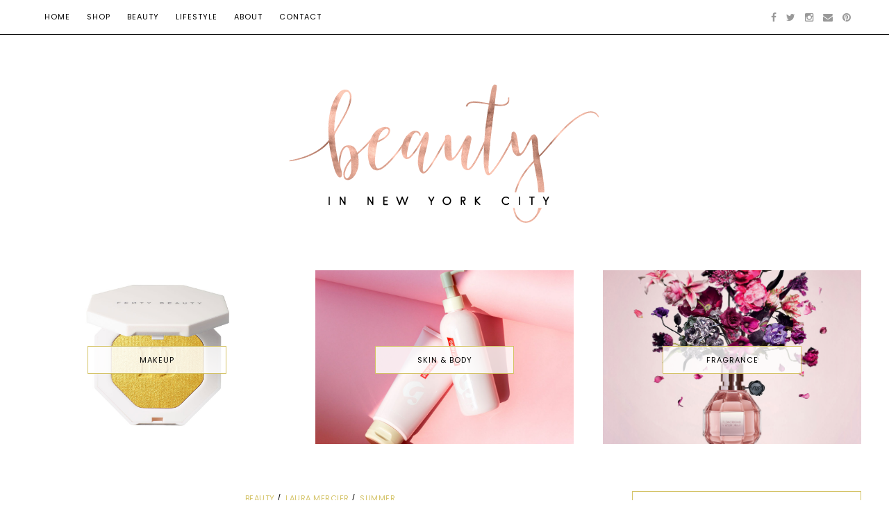

--- FILE ---
content_type: text/html; charset=UTF-8
request_url: http://www.beautyinnyc.com/2013/06/laura-merciers-summer-2013-colour-story.html
body_size: 32323
content:
<!DOCTYPE html>
<html class='v2' dir='ltr' xmlns='http://www.w3.org/1999/xhtml' xmlns:b='http://www.google.com/2005/gml/b' xmlns:data='http://www.google.com/2005/gml/data' xmlns:expr='http://www.google.com/2005/gml/expr'>
<head>
<link href='https://www.blogger.com/static/v1/widgets/4128112664-css_bundle_v2.css' rel='stylesheet' type='text/css'/>
<meta content='width=device-width, initial-scale=1, maximum-scale=1' name='viewport'/>
<meta content='text/html; charset=UTF-8' http-equiv='Content-Type'/>
<meta content='blogger' name='generator'/>
<link href='http://www.beautyinnyc.com/favicon.ico' rel='icon' type='image/x-icon'/>
<link href='http://www.beautyinnyc.com/2013/06/laura-merciers-summer-2013-colour-story.html' rel='canonical'/>
<link rel="alternate" type="application/atom+xml" title="Beauty in New York City - Atom" href="http://www.beautyinnyc.com/feeds/posts/default" />
<link rel="alternate" type="application/rss+xml" title="Beauty in New York City - RSS" href="http://www.beautyinnyc.com/feeds/posts/default?alt=rss" />
<link rel="service.post" type="application/atom+xml" title="Beauty in New York City - Atom" href="https://www.blogger.com/feeds/5028646695505859529/posts/default" />

<link rel="alternate" type="application/atom+xml" title="Beauty in New York City - Atom" href="http://www.beautyinnyc.com/feeds/7574674856791804791/comments/default" />
<!--Can't find substitution for tag [blog.ieCssRetrofitLinks]-->
<link href='https://blogger.googleusercontent.com/img/b/R29vZ2xl/AVvXsEhGcKSKO0DOuaAa0AF_Um6OeywucQdXtxjqv8Aq3ME56PhHq5timZ3fHq9zP1yd3z2Xzx1esvXU0lBoA5W-8ilF3ciNMb_vY06ghb5TbYxEiTaFqDdwbQ4wvGZDMJ9eCVEFGCIJtvM5M177/s1600/Laura-Mercier-Folklore-Summer-2013.jpg' rel='image_src'/>
<meta content='http://www.beautyinnyc.com/2013/06/laura-merciers-summer-2013-colour-story.html' property='og:url'/>
<meta content='Laura Mercier&#39;s Summer 2013 Colour Story: Folklore' property='og:title'/>
<meta content='Beauty in New York City | A beauty blog based in NYC. Find reviews of the newest beauty products and trends in the industry.' property='og:description'/>
<meta content='https://blogger.googleusercontent.com/img/b/R29vZ2xl/AVvXsEhGcKSKO0DOuaAa0AF_Um6OeywucQdXtxjqv8Aq3ME56PhHq5timZ3fHq9zP1yd3z2Xzx1esvXU0lBoA5W-8ilF3ciNMb_vY06ghb5TbYxEiTaFqDdwbQ4wvGZDMJ9eCVEFGCIJtvM5M177/w1200-h630-p-k-no-nu/Laura-Mercier-Folklore-Summer-2013.jpg' property='og:image'/>
<title>Beauty in New York City: Laura Mercier's Summer 2013 Colour Story: Folklore</title>
<script src='https://code.jquery.com/jquery-2.2.4.min.js' type='text/javascript'></script>
<link href='//maxcdn.bootstrapcdn.com/bootstrap/3.3.7/css/bootstrap.min.css' rel='stylesheet' type='text/css'/>
<link href='//maxcdn.bootstrapcdn.com/font-awesome/4.5.0/css/font-awesome.min.css' id='fontawesome' rel='stylesheet' type='text/css'/>
<link href='http://fonts.googleapis.com/css?family=Playfair+Display|Poppins|Raleway' rel='stylesheet' type='text/css'/>
<script type='text/javascript'>
//<![CDATA[
//
// 								TEMPLATE SETTINGS 
// ---------------------------=====================--------------------------
//
// ==========================================================================
// 	1. Select layout type: 1, 2, 3, 4 or 5
// ==========================================================================
//

	var layoutType = 1;

//
// ==========================================================================
// 	2. Post excerpt settings
// ==========================================================================
//

	var activateExcerpts 	= 1;

	var excerptSize 		= 200;

//
// ==========================================================================
// 	3. Instagram Widgets Settings
// ==========================================================================
//

	var	instaUsername		=	'beautyinnewyork';

	var instaClientID 		= 	'7533ffa48e16416baa6c255904394c0c';

  	var instaRedirectURI 	= 	'https://beautyinnyc.blogspot.com';

	var instaAccessToken	=	'33376197.7533ffa.ee2a32bf7e814571bccf027f5c53a94e';

	var instaPhotos			=	16;

	var instaColumns		=	8;

//
// ==========================================================================
// 	4. Miscellaneous settings
// ==========================================================================
//

	var widgetTitleText			=	'WIDGET NAME';
	
	var activateSignature		=	0;
	
	var postSignatureImage		=	'SIGNATURE ADDRESS';

//
// ==========================================================================
// 	5. Translations
// ==========================================================================
//

	var jumpLinkText		=	'continue reading';
	
	var shareText1			=	'Share on Facebook';
	
	var shareText2			=	'Share on Twitter';
	
	var shareText3			=	'Share on Pinterest';
	
	var relatedPostsText	=	'You may also like:';

//
//

//]]>
</script>
<!-- OWL INIT/STYLE/MIN -->
<link href='https://cdnjs.cloudflare.com/ajax/libs/OwlCarousel2/2.1.6/assets/owl.carousel.min.css' rel='stylesheet' type='text/css'/>
<script src='https://cdnjs.cloudflare.com/ajax/libs/OwlCarousel2/2.1.6/owl.carousel.min.js'></script>
<style type='text/css'>@font-face{font-family:'Playfair Display';font-style:normal;font-weight:400;font-display:swap;src:url(//fonts.gstatic.com/s/playfairdisplay/v40/nuFvD-vYSZviVYUb_rj3ij__anPXJzDwcbmjWBN2PKdFvXDXbtY.ttf)format('truetype');}</style>
<style id='page-skin-1' type='text/css'><!--
/*
-----------------------------------------------
Name:     		Chloe
Designer: 		LucaLogos
URL:      		http://lucalogos.com
Version:		1.0.1
----------------------------------------------- */
/*! normalize.css v4.1.1 | MIT License | github.com/necolas/normalize.css */
progress,sub,sup{vertical-align:baseline}button,hr,input{overflow:visible}[type=checkbox],[type=radio],legend{box-sizing:border-box;padding:0}html{font-family:sans-serif;-ms-text-size-adjust:100%;-webkit-text-size-adjust:100%}body{margin:0}article,aside,details,figcaption,figure,footer,header,main,menu,nav,section,summary{display:block}audio,canvas,progress,video{display:inline-block}audio:not([controls]){display:none;height:0}[hidden],template{display:none}a{background-color:transparent;-webkit-text-decoration-skip:objects}a:active,a:hover{outline-width:0}abbr[title]{border-bottom:none;text-decoration:underline;text-decoration:underline dotted}b,strong{font-weight:bolder}dfn{font-style:italic}h1{font-size:2em;margin:.67em 0}mark{background-color:#ff0;color:#000}small{font-size:80%}sub,sup{font-size:75%;line-height:0;position:relative}sub{bottom:-.25em}sup{top:-.5em}img{border-style:none}svg:not(:root){overflow:hidden}code,kbd,pre,samp{font-family:monospace,monospace;font-size:1em}figure{margin:1em 40px}hr{box-sizing:content-box;height:0}button,input,select,textarea{font:inherit;margin:0}optgroup{font-weight:700}button,select{text-transform:none}[type=reset],[type=submit],button,html [type=button]{-webkit-appearance:button}[type=button]::-moz-focus-inner,[type=reset]::-moz-focus-inner,[type=submit]::-moz-focus-inner,button::-moz-focus-inner{border-style:none;padding:0}[type=button]:-moz-focusring,[type=reset]:-moz-focusring,[type=submit]:-moz-focusring,button:-moz-focusring{outline:ButtonText dotted 1px}fieldset{border:1px solid silver;margin:0 2px;padding:.35em .625em .75em}legend{color:inherit;display:table;max-width:100%;white-space:normal}textarea{overflow:auto}[type=number]::-webkit-inner-spin-button,[type=number]::-webkit-outer-spin-button{height:auto}[type=search]{-webkit-appearance:textfield;outline-offset:-2px}[type=search]::-webkit-search-cancel-button,[type=search]::-webkit-search-decoration{-webkit-appearance:none}::-webkit-input-placeholder{color:inherit;opacity:.54}::-webkit-file-upload-button{-webkit-appearance:button;font:inherit}
/* Variable definitions
====================*/
<Group description="Main Template Fonts" selector="html">
<Variable name="template.font.1" description="Template Font 1" type="font" default="18px 'Playfair Display', serif" />
<Variable name="template.font.2" description="Template Font 2" type="font" default="14px Poppins, sans-serif"/>
</Group>
<Group description="Blog Title Font" selector=".header h1">
<Variable name="header.font" description="Font" type="font" default="72px 'Playfair Display', serif"/>
<Variable name="header.text.color" description="Title Color" type="color" default="#000000"/>
</Group>
<Group description="Blog Description Font" selector=".header .description">
<Variable name="description.font" description="Font" type="font" default="11px Poppins, sans-serif"/>
<Variable name="description.font.color" description="Title Color" type="color" default="#000000"/>
</Group>
<Group description="Body Font" selector="body">
<Variable name="body.font" description="Body Font" type="font" default="14px Raleway, sans-serif"/>
<Variable name="body.text.color" description="Body Text Color" type="color" default="#222222"/>
</Group>
<Group description="Post Title Font" selector="h3.post-title">
<Variable name="post.title.font" description="Post Title Font" type="font" default="18px 'Josefin Sans', sans-serif"/>
<Variable name="post.title.color" description="Post Title Color" type="color" default="#000000"/>
<Variable name="post.title.hover.color" description="Post Title Hover Color" type="color" default="#cccccc"/>
</Group>
<Group description="Widget Title Font" selector="h2">
<Variable name="widget.title.font" description="Widget Title Font" type="font" default="14px Poppins, sans-serif"/>
<Variable name="widget.title.text.color" description="Title Color" type="color" default="#000000"/>
</Group>
<Group description="Post Links" selector=".post-body">
<Variable name="link.color" description="Link Color" type="color" default="#999999"/>
<Variable name="link.visited.color" description="Visited Color" type="color" default="#999999"/>
<Variable name="link.hover.color" description="Hover Color" type="color" default="#cccccc"/>
</Group>
<Group description="Template Colors" selector="html">
<Variable name="template.accent.1" description="Template Accent Color 1" type="color" default="#D4C366"/>
</Group>
<Group description="Header Title/Image Spacing" selector=".header-inner .Header #header-inner">
<Variable name="header.spacing.top" description="Header Top Spacing" type="length" default="0px"/>
<Variable name="header.spacing.bottom" description="Header Bottom Spacing" type="length" default="0px"/>
<Variable name="header.mobile.spacing.top" description="Header Top Spacing (Mobile)" type="length" default="10px"/>
<Variable name="header.mobile.spacing.bottom" description="Header Bottom Spacing (Mobile)" type="length" default="10px"/>
</Group>
<Variable name="page.width.selector" description="Page Width Selector" type="string" default=".region-inner"/>
/* Content
----------------------------------------------- */
html:not(#layout),
body:not(#layout) {
height: 100%;
}
body {
font: 14px Raleway, sans-serif;
color: #222222;
font-weight: 400;
line-height: 1.625;
letter-spacing: 0;
background: none;
}
html body .region-inner {
min-width: 0;
max-width: 100%;
width: auto;
}
a {
text-decoration: none;
-webkit-transition: color 0.2s ease, background 0.6s ease, border-color 0.2s ease;
-moz-transition:    color 0.2s ease, background 0.6s ease, border-color 0.2s ease;
-ms-transition:     color 0.2s ease, background 0.6s ease, border-color 0.2s ease;
-o-transition:      color 0.2s ease, background 0.6s ease, border-color 0.2s ease;
}
a:link {
text-decoration:none;
color: #999999;
}
a:visited {
text-decoration:none;
color: #999999;
}
a:hover {
text-decoration:none;
color: #cccccc;
}
.body-fauxcolumn-outer .fauxcolumn-inner {
_background-image: none;
}
.body-fauxcolumn-outer .cap-top {
position: absolute;
z-index: 1;
height: 400px;
width: 100%;
background: transparent;
}
.body-fauxcolumn-outer .cap-top .cap-left {
width: 100%;
_background-image: none;
}
.content-outer {
margin-bottom: 1px;
}
.content-inner {
padding: 0;
}
/* SexyFlex
--------------------------------------------- */
.display-flex {
display: -webkit-box;
display: -moz-box;
display: -ms-flexbox;
display: -webkit-flex;
display: flex;
}
.flex-top-left {
-webkit-justify-content: flex-start;
-ms-flex-pack: start;
justify-content: flex-start;
-webkit-align-items: flex-start;
-ms-flex-align: start;
align-items: flex-start;
}
.flex-top-center {
-webkit-justify-content: center;
-ms-flex-pack: center;
justify-content: center;
-webkit-align-items: flex-start;
-ms-flex-align: start;
align-items: flex-start;
}
.flex-top-right {
-webkit-justify-content: flex-end;
-ms-flex-pack: end;
justify-content: flex-end;
-webkit-align-items: flex-start;
-ms-flex-align: start;
align-items: flex-start;
}
.flex-center-left {
-webkit-justify-content: flex-start;
-ms-flex-pack: start;
justify-content: flex-start;
-webkit-align-items: center;
-ms-flex-align: center;
align-items: center;
}
.flex-center-center {
-webkit-justify-content: center;
-ms-flex-pack: center;
justify-content: center;
-webkit-align-items: center;
-ms-flex-align: center;
align-items: center;
}
.flex-center-right {
-webkit-justify-content: flex-end;
-ms-flex-pack: end;
justify-content: flex-end;
-webkit-align-items: center;
-ms-flex-align: center;
align-items: center;
}
.flex-bottom-left {
-webkit-justify-content: flex-start;
-ms-flex-pack: start;
justify-content: flex-start;
-webkit-align-items: flex-end;
-ms-flex-align: end;
align-items: flex-end;
}
.flex-bottom-center {
-webkit-justify-content: center;
-ms-flex-pack: center;
justify-content: center;
-webkit-align-items: flex-end;
-ms-flex-align: end;
align-items: flex-end;
}
.flex-bottom-right {
-webkit-justify-content: flex-end;
-ms-flex-pack: end;
justify-content: flex-end;
-webkit-align-items: flex-end;
-ms-flex-align: end;
align-items: flex-end;
}
.flex-column {
-ms-flex-flow: column;
-webkit-flex-flow: column;
flex-flow: column;
-webkit-flex-direction: column;
flex-direction: column;
}
.flex-row {
-ms-flex-flow: row;
-webkit-flex-flow: row;
flex-flow: row;
-webkit-flex-direction: row;
flex-direction: row;
flex-wrap: wrap;
-webkit-flex-wrap: wrap;
}
/* Transition Types
----------------------------------------------- */
.transition-type-1 {
transition: all 300ms ease-in-out;
-webkit-transition: all 300ms ease-in-out;
-moz-transition: all 300ms ease-in-out;
-o-transition: all 300ms ease-in-out;
-ms-transition: all 300ms ease-in-out;
}
/* Headings
----------------------------------------------- */
h1, h2, h3, h4, h5, h6 {
color: #000;
font: 18px 'Playfair Display', serif;
font-weight: 400;
text-transform: none;
line-height: 1.2;
margin: 0 0 15px;
max-width: 100%;
}
h1 {
font-size: 26px;
}
h2 {
font-size: 24px;
}
h3 {
font-size: 22px;
}
h4 {
font-size: 20px;
}
h5 {
font-size: 18px;
}
h6 {
font-size: 16px;
}
/* Header
----------------------------------------------- */
.header-outer {
background: none;
_background-image: none;
margin: 90px auto 45px;
}
.Header h1 {
font: 72px 'Playfair Display', serif;
line-height: 1;
margin: 0 auto;
color: #000000;
}
.Header h1 a {
color: #000000;
}
.Header .description {
font: 11px Poppins, sans-serif;
letter-spacing: 1px;
color: #000000;
margin: 15px 0 0 0;
}
.header-inner {
text-align: center;
background-position: center;
width: 100%;
min-height: initial;
}
.header-inner .Header #header-inner {
padding: 0px 0px 0px;
background: none;
}
.header-inner .Header .titlewrapper {
padding: 0 30px;
}
.header-inner .Header .descriptionwrapper {
margin: 0;
padding: 0 30px;
}
.header-inner img {
margin: 0 auto;
}
/* Tabs
----------------------------------------------- */
.tabs-inner {
padding: 0;
}
.tabs-inner .section {
margin: 0;
}
.tabs-inner .section:first-child {
padding: 5px 0;
}
.tabs-inner .widget ul {
_background-image: none;
border-bottom: 1px solid #eee;
}
.tabs-inner .widget li a {
display: inline-block;
padding: 9px 15px;
}
.tabs-inner .widget li:first-child a {
}
.tabs-inner .widget li.selected a, .tabs-inner .widget li a:hover {
text-decoration: none;
}
/* Columns
----------------------------------------------- */
.main-outer {
margin-top: 0px;
border-top: none;
}
.fauxcolumn-left-outer .fauxcolumn-inner {
border-right: none;
}
.fauxcolumn-right-outer .fauxcolumn-inner {
border-left: none;
}
/* Headings
----------------------------------------------- */
div.widget > h2,
div.widget h2.title,
.widget.LinkList h2 {
font: 14px Poppins, sans-serif;
font-size: 11px;
font-weight: 400;
letter-spacing: 1px;
line-height: 0.8;
text-transform: uppercase;
text-align: center;
margin-bottom: 15px;
padding: 15px;
color: #000000;
border: 1px solid #D4C366;
position: relative;
}
/* Widgets
----------------------------------------------- */
.widget .zippy {
color: #000000;
text-shadow: 2px 2px 1px rgba(0, 0, 0, .1);
}
.widget .popular-posts ul {
list-style: none;
padding: 0;
}
.sidebar .widget {
padding: 0;
margin: 0 0 45px;
line-height: 1.625;
}
.sidebar .widget:last-child {
margin-bottom: 45px !important;
}
.widget.Image img {
max-width: 100%;
height: auto;
display: block;
margin: 0 auto;
}
.sidebar .widget.Image .caption {
display: block;
margin-top: 10px;
}
/* Posts
----------------------------------------------- */
h2.date-header {
font: inherit;
text-transform: lowercase;
font-weight: 400;
letter-spacing: 0px;
margin: 0;
}
.main-inner {
padding-top: 0;
padding-bottom: 0;
}
.main-inner .column-center-inner {
padding: 0 0;
}
.main-inner .column-center-inner .section {
margin: 0 0;
padding-top: 0;
}
.post {
margin: 0 0 45px 0;
}
h3.post-title {
font: 26px 'Playfair Display', serif;
font-weight: 400;
letter-spacing: 0px;
text-align: center;
text-transform: none;
margin: 0 auto 15px;
line-height: 1;
}
h3.post-title a {
color: #000000;
}
h3.post-title a:hover {
color: #cccccc;
}
.post-author:after {
content: ", ";
margin-left: -2px;
}
.comments h4 {
font-size: 22px;
}
.post-body {
font-size: 100%;
line-height: 1.625;
position: relative;
margin-top: 30px;
}
.post-body img {
max-width: 100%;
height: auto;
}
.post-body img, .post-body .tr-caption-container {
}
.post-body .tr-caption-container {
color: #000000;
}
.post-body .tr-caption-container img {
padding: 0;
background: transparent;
border: none;
-moz-box-shadow: 0 0 0 rgba(0, 0, 0, .1);
-webkit-box-shadow: 0 0 0 rgba(0, 0, 0, .1);
box-shadow: 0 0 0 rgba(0, 0, 0, .1);
}
.post-header {
margin: 0 auto;
}
.post-footer {
width: 100%;
margin: 30px 0 0;
padding: 0;
line-height: 1.2;
overflow: auto;
}
#comments .comment-author {
padding-top: 15px;
border-top: 1px solid #000;
background-position: 0 15px;
}
#comments .comment-author:first-child {
padding-top: 0;
border-top: none;
}
.avatar-image-container {
margin: 3px 0 0;
}
#comments .avatar-image-container img {
border: 1px solid #eee;
}
/* Comments
----------------------------------------------- */
.comments .comments-content .icon.blog-author {
background-repeat: no-repeat;
background-image: url([data-uri]);
}
.comments .comments-content .loadmore {
margin: 15px 0;
}
.comments .comments-content .loadmore a {
margin: 15px 0;
}
.comments .comments-content .loadmore.loaded {
margin: 0;
}
/* Accents
---------------------------------------------- */
.date-outer {
padding: 0;
margin: 0 0 45px;
position: relative;
}
.date-outer:last-child {
border-bottom: 0;
margin-bottom: 0;
}
/* LucaLogos Customs
---------------------------------------------- */
.dsn {
display: none !important;
visibility: hidden !important;
}
.vis {
display: initial !important;
visibility: visible !important;
}
.blog-feeds {
display: none;
}
.shop-favorites {
display: -webkit-flex;
display: flex;
-webkit-align-items: center;
align-items: center;
-webkit-justify-content: center;
justify-content: center;
flex-flow: column;
flex-wrap: wrap;
}
/* Instagram Feeds
--------------------- */
#instafeed {
text-align: center;
}
#instafeed img {
max-width: 100%;
height: auto;
}
.insta-thumb {
display: none;
position: relative;
}
.insta-thumb a {
position: relative;
display: block;
height: 0;
padding-top: 100%;
background-size: cover !important;
background-position: center !important;
margin-bottom: -5px;
}
.insta-thumb-info {
font: 14px Poppins, sans-serif;
font-size: 11px;
position: absolute;
top: 0;
left: 0;
display: block;
width: 100%;
height: 100%;
opacity: 0;
transition: all 300ms ease-in-out;
-webkit-transition: all 300ms ease-in-out;
-moz-transition: all 300ms ease-in-out;
-o-transition: all 300ms ease-in-out;
-ms-transition: all 300ms ease-in-out;
}
.insta-thumb-info:hover {
opacity: 1;
background: rgba( 0, 0, 0, 0.62);
}
.insta-thumb-info .wrap {
position: absolute;
top: 0;
left: 0;
right: 0;
margin-left: auto;
margin-right: auto;
color: #fff;
width: 100%;
height: 100%;
}
.insta-thumb-likes,
.insta-thumb-comments {
position: relative;
display: block;
top: 47%;
transform: translateY(-47%);
}
.insta-thumb-likes:before {
font-family: fontawesome;
content: "\f004";
padding-right: 5px;
}
.insta-thumb-comments:before {
font-family: fontawesome;
content: "\f0e6 ";
padding-right: 5px;
}
.access-token-info {
display: inline-block;
max-width: 900px;
padding: 30px;
border: 1px solid #fff;
font-size: 24px;
text-align: center;
margin: 30px auto;
}
.access-token-info a {
display: block;
margin-bottom: 30px;
}
@media screen and (max-width: 767px)  {
.insta-thumb {
width: 25% !important;
}
.insta-thumb-info {
display: none;
}
}
/* Nav Social Icons
---------------------- */
.nav-socials {
text-align: right;
width: 40%;
margin: 0;
display: inline-block;
}
.nav-socials li {
display: inline-block;
}
.nav-socials li:last-child {
margin-right: 10px;
}
.nav-socials li a {
padding: 5px;
}
/* Sidebar Social Icons
--------------------- */
.sidebar-socials {
text-align: center;
}
.sidebar-socials ul {
padding: 0;
}
.sidebar-socials li {
display: inline-block;
margin: 0 0 5px;
}
.sidebar-socials li a {
padding: 8px;
}
/* Footer Social Icons
--------------------- */
.SocialIcons.section {
margin: 0;
}
.LinkList.footer-socials {
margin: 0;
padding: 15px 15px;
text-align: center;
font: 14px Poppins, sans-serif;
font-size: 12px;
}
.footer-socials li {
display: inline-block;
margin: 15px 0;
padding: 0;
}
.footer-socials li i {
padding-right: 10px;
}
.footer-socials li span {
margin-right: 30px;
text-transform: uppercase;
}
/* Blogger Layout Fix
--------------------- */
#layout .custom-menu {
padding: 0 10px;
}
#layout .custom-slider {
margin: initial;
}
#layout .main-inner .column-right-inner {
margin: initial;
}
.blogg-tab.pageelements {
max-width: 176px !important;
}
/* Custom Slider
--------------------- */
.CustomSlider.section:not(.no-items) {
margin: 0 auto 60px;
}
.CustomSlider.section {
margin: 0 auto;
}
.owl-height,
.owl-item,
.owl-frame {
height: 450px !important;
}
.owl-frame {;
width: 100%;
background-size: cover !important;
background-position: center !important;
}
.slider-content {
display: -webkit-flex;
display: flex;
/* -webkit-box-orient: horizontal; */
z-index: 0;
position: relative;
}
.owl-item,
.sldr-cntnt {
-webkit-transform-style: preserve-3d;
-moz-transform-style: preserve-3d;
transform-style: preserve-3d;
width: 100%;
text-align: left;
}
@media screen and (max-width: 1200px)  {
.owl-height,
.owl-item,
.owl-frame {
height: 330px !important;
}
}
/* Slider Post Content
----------------------- */
.sldr-post-cntnt-algnr {
z-index: 10;
position: absolute;
left: 0; top: 0; right: 0; bottom: 0;
}
.sldr-post-cntnt {
width: 100%;
padding: 15px;
margin-bottom: -32px;
background: rgba(0,0,0,.86);
text-align: center;
font-size: 13px;
}
.sldr-post-cntnt:hover {
background: rgba(0,0,0,.99);
margin-bottom: 0;
}
.sldr-ttl .excrpt-date {
font-size: 12px;
}
.sldr-lbls {
text-align: left;
margin-left: 0 !important;
display: flex;
display: -webkit-flex;
flex-wrap: wrap;
-webkit-flex-wrap: wrap;
}
.sldr-ttl-h {
font-style: normal;
margin-bottom: 15px;
color: #fff;
text-align: left;
}
.sldr-excrpt {
margin-bottom: 26px;
}
@media screen and (max-width: 960px)  {
.sldr-ttl-h {
font-size: 18px;
margin-bottom: 13px;
}
}
@media screen and (max-width: 767px)  {
.owl-item.active .sldr-post-cntnt {
margin-bottom: 0px;
}
}
/* Slider Read More Button
----------------------- */
/* Slider Nav
---------------------- */
.owl-nav {
}
.owl-prev,
.owl-next {
display: inline-block;
position: absolute;
top: 45%;
padding: 10px;
text-align: center;
width: 36px;
background-color: #000;
color: #D4C366;
}
.owl-prev:hover,
.owl-next:hover {
color: #fff;
}
.owl-prev {
left: 15px;
}
.owl-next {
right: 15px;
}
.icon-chevron-left:before,
.icon-chevron-right:before {
font-family: "fontawesome";
font-size: 20px;
font-style: normal;
line-height: 1;
display: block;
}
.icon-chevron-left:before {
content: '\f104';
}
.icon-chevron-right:before {
content: '\f105';
}
.owl-dots {
display: -webkit-box;
display: -moz-box;
display: -ms-flexbox;
display: -webkit-flex;
display: flex;
-webkit-align-items: center;
align-items: center;
-webkit-justify-content: center;
justify-content: center;
margin-top: -50px;
position: absolute;
width: 100%;
display: none !important;
}
.owl-dot {
width: 13px;
height: 13px;
margin: 0 6px;
background-color: #fff;
display: inline-block;
border-radius: 100px;
filter: alpha(opacity=50);
opacity: 0.5;
}
.owl-dot.active {
filter: alpha(opacity=99);
opacity: 0.999;
}
/* Featured Boxes
---------------------- */
#layout .FeaturedBoxes.section {
background: #D6D2BA !important;
}
#layout .FeaturedBoxes .widget {
width: 100%;
}
.FeaturedBoxes.section {
max-width: 1200px;
width: 100%;
margin: 0 auto;
}
.FeaturedBoxes.section:not(.no-items) {
margin: 0 auto 30px;
text-align: center;
}
.FeaturedBoxes .widget {
width: 31%;
max-width: 100%;
display: inline-block;
margin: 0 0 30px;
font: 14px Poppins, sans-serif;
font-size: 11px;
letter-spacing: 1px;
line-height: 0.8;
}
.FeaturedBoxes .widget:nth-child(1) {
float: left;
}
.FeaturedBoxes .widget:nth-child(3) {
float: right;
}
.FeaturedBoxes .widget > h2 {
display: none;
}
.FeaturedBoxes img {
max-width: 100%;
height: auto;
display: none !important;
}
.FeaturedBoxes .featured-box-image {
display: block;
width: 100%;
height: 250px;
background-size: cover !important;
background-position: center !important;
background-repeat: no-repeat !important;
}
.FeaturedBoxes .widget-content a.link-address {
position: absolute;
top: 0;
left: 0;
width: 100%;
height: 100%;
background: rgba( 255, 255, 255, 0);
display: flex;
display: -webkit-flex;
align-items: center;
-webkit-align-items: center;
justify-content: center;
-webkit-justify-content: center;
}
.FeaturedBoxes .widget-content a.link-address:hover {
background: rgba( 255, 255, 255, 0.38);
}
.FeaturedBoxes .widget-content a.link-address .caption {
min-width: 200px;
max-width: 210px;
padding: 15px;
color: #000;
background: rgba( 255, 255, 255, 0.8 );
border: 1px solid #D4C366;
transition: all 300ms ease-in-out;
-webkit-transition: all 300ms ease-in-out;
-moz-transition: all 300ms ease-in-out;
-o-transition: all 300ms ease-in-out;
-ms-transition: all 300ms ease-in-out;
}
.FeaturedBoxes .widget-content a.link-address .caption:hover {
background: rgba( 255, 255, 255, 0.95);
}
@media only screen and (max-width: 767px) {
.FeaturedBoxes .widget {
width: 100%;
height: auto;
}
.FeaturedBoxes .widget:nth-child(3) {
margin-bottom: 0;
}
}
/* Post Labels
---------------------- */
.post-labels {
text-align: center;
margin: 0 auto 8px;
}
.post-labels a {
font: 14px Poppins, sans-serif;
font-size: 11px;
line-height: 1.625;
letter-spacing: 0.5px;
margin-right: 3px;
text-transform: uppercase;
color: #D4C366;
transition: all 300ms ease-in-out;
-webkit-transition: all 300ms ease-in-out;
-moz-transition: all 300ms ease-in-out;
-o-transition: all 300ms ease-in-out;
-ms-transition: all 300ms ease-in-out;
}
.post-labels a:hover {
color: #ccc;
}
.post-labels a:after {
content: "/";
margin-left: 3px;
color: #000;
}
.post-labels a:last-child:after {
content: "";
}
/* Post Header
---------------------- */
.post-header-line-1 {
margin-bottom: 0;
font: 18px 'Playfair Display', serif;
font-size: 12px;
font-style: italic;
text-align: center;
}
.post-date {
display: inline-block;
}
/* Post Sharing Icons
---------------------- */
.post-footer .wrap {
border-top: 1px solid #ccc;
border-bottom: 1px solid #ccc;
overflow: auto;
display: flex;
display: -webkit-flex;
align-items: center;
-webkit-align-items: center;
flex-flow: row;
-webkit-flex-flow: row;
}
.post-footer-line {
margin: 0;
}
.post-footer-line-1 {
border-right: 1px solid #ccc;
}
.post-footer-line-1,
.post-footer-line-2 {
float: left;
width: 50%;
text-align: center;
padding: 15px 0;
font: 14px Poppins, sans-serif;
font-size: 11px;
text-transform: uppercase;
}
.fa-post-footer {
width: 30px;
text-align: center;
font-size: 16px;
color: #000;
-webkit-transition: color 0.2s ease, background 0.6s ease, border-color 0.2s ease;
-moz-transition:    color 0.2s ease, background 0.6s ease, border-color 0.2s ease;
-ms-transition:     color 0.2s ease, background 0.6s ease, border-color 0.2s ease;
-o-transition:      color 0.2s ease, background 0.6s ease, border-color 0.2s ease;
}
.fa-post-footer:hover {
color: #D4C366;
}
.post-comment-link,
.post-comment-link a {
display: inline-block;
line-height: 1;
}
.post-comment-link a {
font: 14px Poppins, sans-serif;
font-size: 11px;
color: #000;
text-transform: uppercase;
}
.post-comment-link a:hover {
color: #ccc;
}
/* Read More Link
---------------------- */
.jump-link {
font: 18px 'Playfair Display', serif;
font-style: italic;
font-size: 14px;
text-transform: lowercase;
text-align: left;
margin: 30px auto 0;
}
.jump-link a {
color: #000;
}
.jump-link a:hover {
color: #ccc;
}
/* Post Signature
----------------------- */
.post-signature {
margin: 15px 0;
}
/* Post Comments
----------------------- */
.comments {
margin-top: 30px;
}
.comments .avatar-image-container img {
padding: 3px;
}
.comments .comment-block {
margin-left: 45px;
}
.comments .comments-content .user a {
font: 18px 'Playfair Display', serif;
font-size: 16px;
font-weight: 700;
color: #000;
}
.comments .comments-content .datetime a {
font: 14px Poppins, sans-serif;
font-size: 11px;
color: #ccc;
letter-spacing: 1px;
text-transform: uppercase;
}
.comments .comment .comment-actions a {
font: 14px Poppins, sans-serif;
font-size: 12px;
}
.comments .thread-count a {
font: 18px 'Playfair Display', serif;
}
.comments .continue {
display: none;
border: none;
text-align: center;
}
.comments .continue a {
display: inline;
padding: 6px 10px;
font: 14px Poppins, sans-serif;
font-size: 13px;
text-transform: uppercase;
color: #000;
height: 30px;
border: 1px solid #000;
margin: 0 auto;
position: relative;
}
.comments .continue a:hover {
color: #fff;
background-color: #000;
}
.comments .continue a:before {
content: "";
position: absolute;
height: 1px;
border-top: 1px solid #000;
top: 50%;
width: 100%;
left: -150%;
}
.comments .continue a:after {
content: "";
position: absolute;
height: 1px;
border-top: 1px solid #000;
top: 50%;
width: 100%;
right: -150%;
}
/* Blog Pager
---------------------- */
#blog-pager {
overflow: visible;
margin: 45px 0 15px;
}
.blog-pager-older-link,
.home-link,
.blog-pager-newer-link {
display: inline;
padding: 6px 10px;
font: 14px Poppins, sans-serif;
font-size: 11px;
text-transform: uppercase;
color: #000 !important;
border: 1px solid #000;
margin: 0 auto;
}
.blog-pager-older-link:hover,
.home-link:hover,
.blog-pager-newer-link:hover {
color: #fff !important;
background-color: #000;
}
/* Popular Posts
---------------------- */
.PopularPosts .item-thumbnail {
padding: 3px;
margin-right: 10px;
border: 1px solid #ccc;
}
.PopularPosts .item-thumbnail a {
width: 100px;
height: 100px;
}
.PopularPosts img {
padding: 0;
-webkit-transition: color 0.2s ease, background 0.6s ease, border-color 0.2s ease;
-moz-transition:    color 0.2s ease, background 0.6s ease, border-color 0.2s ease;
-ms-transition:     color 0.2s ease, background 0.6s ease, border-color 0.2s ease;
-o-transition:      color 0.2s ease, background 0.6s ease, border-color 0.2s ease;
}
.PopularPosts img:hover {
opacity: 0.8;
filter: alpha(opacity=80);
}
.PopularPosts .item-title {
font: 18px 'Playfair Display', serif;
font-size: 18px;
color: #000;
margin-bottom: 5px;
padding: 0;
}
.PopularPosts .item-title a {
color: #000;
}
.PopularPosts .item-title a:hover {
color: #ccc;
}
/* Featured Post Widget
---------------------- */
.widget.FeaturedPost .image {
margin-bottom: 8px;
}
.widget.FeaturedPost h3 {
margin-bottom: 5px;
}
.widget.FeaturedPost h3 a {
font-size: 18px;
color: #000;
}
.widget.FeaturedPost h3 a:hover {
color: #ccc;
}
/* Recent Posts Widgets
---------------------- */
.recent-post-thumbnail {
float: left;
}
.recent-post-thumbnail {
padding: 3px;
margin: 0 5px 5px 0;
border: 1px solid #ccc;
}
.recent-post-title,
.recent-post-date {
display: block;
}
.recent-post-title {
font: 18px 'Playfair Display', serif;
font-size: 18px;
margin: 0 0 5px;
}
.recent-post-title a {
color: #000;
}
.recent-post-title a:hover {
color: #ccc;
}
/* Archives Widget
---------------------- */
.post-count-link,
.post-count,
ul.posts a {
font: 18px 'Playfair Display', serif;
font-size: 12px;
color: #000;
text-transform: uppercase;
}
.widget .zippy {
color: #D4C366;
}
/* Labels Widget
---------------------- */
.widget.Label ul {
padding: 0;
}
.widget.Label li {
display: inline-block;
padding: 0;
margin: 0 0 5px;
}
.widget.Label li a,
.widget.Label li span {
display: inline-block;
padding: 8px 5px;
color: #000 !important;
border: 1px solid #000;
font: 14px Poppins, sans-serif;
font-size: 11px;
line-height: 0.8;
text-transform: uppercase;
}
.widget.Label li a:hover {
color: #fff !important;
background-color: #000;
}
.widget.Label li > span {
margin-right: 3px;
}
/* Follow by Email Widget
---------------------- */
.follow-by-email-inner td {
width: 100%;
float: left;
}
.follow-by-email-inner td:last-child {
text-align: center;
}
.FollowByEmail .follow-by-email-inner .follow-by-email-address {
height: initial;
padding: 5px;
border: 1px solid #ccc;
}
.FollowByEmail .follow-by-email-inner .follow-by-email-submit {
font: 14px Poppins, sans-serif;
font-size: 11px;
line-height: 0.8;
background: #fff;
border: 1px solid #000;
color: #000;
text-transform: uppercase;
margin: 5px 0 0;
padding: 8px 15px;
width: 100%;
height: 30px;
border-radius: 0;
-webkit-transition: color 0.2s ease, background 0.6s ease, border-color 0.2s ease;
-moz-transition:    color 0.2s ease, background 0.6s ease, border-color 0.2s ease;
-ms-transition:     color 0.2s ease, background 0.6s ease, border-color 0.2s ease;
-o-transition:      color 0.2s ease, background 0.6s ease, border-color 0.2s ease;
}
.FollowByEmail .follow-by-email-inner .follow-by-email-submit:hover {
background: #000;
color: #fff;
}
/* Search Widget
---------------------- */
input.gsc-input {
border: 1px solid #000;
background-color: #fff;
width: 100% !important;
height: 30px;
display: block;
margin: 0 auto;
}
.gsc-search-button input {
display: inline-block;
padding: 8px 5px;
margin-left: 5px;
color: #000;
height: 30px;
background-color: #fff;
border: 1px solid #000;
font: 14px Poppins, sans-serif;
font-size: 11px;
line-height: 0.8;
text-transform: uppercase;
-webkit-transition: color 0.2s ease, background 0.6s ease, border-color 0.2s ease;
-moz-transition:    color 0.2s ease, background 0.6s ease, border-color 0.2s ease;
-ms-transition:     color 0.2s ease, background 0.6s ease, border-color 0.2s ease;
-o-transition:      color 0.2s ease, background 0.6s ease, border-color 0.2s ease;
}
.gsc-search-button input:hover {
color: #fff;
background-color: #000;
}
table.gsc-search-box td.gsc-input {
padding: 0 !important;
}
/* Contact Form Widget
---------------------- */
.contact-form-widget {
max-width: 100%;
width: 100%;
padding: 0;
margin: 0;
font: 14px Poppins, sans-serif;
font-size: 13px;
text-transform: uppercase;
}
.contact-form-name, .contact-form-email, .contact-form-email-message {
max-width: 100%;
width: 100%;
height: 30px;
margin: 3px 0 5px;
padding: 3px;
}
.contact-form-email-message {
min-height: 90px;
}
.contact-form-button-submit {
padding: 5px 15px;
margin: 5px auto 0;
display: block;
width: 100%;
height: 30px;
border-radius: 0;
color: #000 !important;
background: #fff !important;
border: 1px solid #000;
font: 14px Poppins, sans-serif;
font-size: 13px;
line-height: 1;
text-transform: uppercase;
-webkit-transition: color 0.2s ease, background 0.6s ease, border-color 0.2s ease;
-moz-transition:    color 0.2s ease, background 0.6s ease, border-color 0.2s ease;
-ms-transition:     color 0.2s ease, background 0.6s ease, border-color 0.2s ease;
-o-transition:      color 0.2s ease, background 0.6s ease, border-color 0.2s ease;
}
.contact-form-button-submit:hover {
color: #fff !important;
background: #000 !important;
}
/* Custom Footer
---------------------- */
.custom-footer-container {
display: flex;
display: webkit-flex;
-webkit-flex-direction: column;
-webkit-align-items: center;
align-items: center;
-webkit-justify-content: center;
justify-content: center;
flex-direction: column;
background-color: #000;
color: #fff;
padding: 15px 0;
}
.custom-footer {
float: left;
}
.custom-footer-1 {
width: 100%;
text-align: center;
padding: 0 0 0;
}
.custom-footer-2 {
position: relative;
width: 100%;
text-align: center;
}
.CustomFooter {
margin: 0;
display: flex;
display: webkit-flex;
-webkit-flex-direction: column;
-webkit-align-items: center;
align-items: center;
-webkit-justify-content: center;
justify-content: center;
flex-direction: row;
-webkit-flex-direction: row;
background-color: #000;
color: #fff;
padding: 15px 0 0;
}
.CustomFooter .widget {
margin: 0;
}
/* Related Posts
---------------------- */
#related-posts {
float: left;
width: 100%;
margin-top: 30px;
padding: 15px 0;
}
#related-posts a {
width: 25%;
padding: 0 5px;
}
#related-posts h2 {
margin-top: 10px;
font: 18px 'Playfair Display', serif;
padding: 3px;
color: #000;
}
#related-posts .related-img {
margin: 0;
background-size: cover !important;
background-position: center center;
width: 100%;
height: 150px;
max-height: 150px;
transition: all 300ms ease-in-out;
-webkit-transition: all 300ms ease-in-out;
-moz-transition: all 300ms ease-in-out;
-o-transition: all 300ms ease-in-out;
-ms-transition: all 300ms ease-in-out;
}
#related-posts .related-img:hover {
opacity: 0.8;
filter: alpha(opacity=80);
}
#related-title {
color: #000;
text-align: center;
padding: 10px 0;
font: 18px 'Playfair Display', serif;
font-size: 14px;
-webkit-transition: color 0.2s ease;
-moz-transition:    color 0.2s ease;
-ms-transition:     color 0.2s ease;
-o-transition:      color 0.2s ease;
}
#related-title:hover {
color: #ccc;
}
@media screen and (max-width: 767px)  {
#related-posts a {
width: 50%;
}
}
/* Instagram Slider
---------------------- */
.InstagramSlider.section {
margin: 0;
padding: 0;
background: #000;
color: #fff;
}
.InstagramSlider.section .widget {
margin: 0;
}
.InstagramSlider div.widget > h2,
.InstagramSlider div.widget h2.title {
background: #000;
color: #fff;
}
.InstagramSlider div.widget > h2:after,
.InstagramSlider div.widget h2.title:after {
display: none;
}
/* Misc
---------------------- */
.column-center-outer {
margin-bottom: 45px
}
body .navbar {
display: none;
}
.tabs-outer {
display: none;
}
.PageList {
text-align:center !important;
}
.PageList li {
float:none !important;
display:inline !important;
}
.post-body .separator a {
margin: 0 !important;
}
.sidebar.section {
margin-left: 0;
margin-right: 0;
}
.post {
margin: 0;
}
.post-body img {
max-width: 100%;
height: auto;
box-shadow: none;
border: none;
margin: 0 0 20px !important;
}
.post-body a {
margin: 0 0 !important;
color: tutaj
}
.status-msg-wrap {
display: none;
}
.footer-inner {
padding: 0;
}
.widget .widget-item-control a img {
width: auto;
height: 18px;
}
/* Blockquote
---------------------- */
blockquote {
font-style: italic !important;
margin-left: 20px;
padding: 0 0 0 20px;
border-left: 0;
font: 14px Raleway, sans-serif;
line-height: 1.5;
}
blockquote span {
font-size: 12px;
}
blockquote::before {
content: "\201C";
display: block;
font-size: 30px;
height: 0;
left: -20px;
position: relative;
top: -10px;
}
/* Profile Box
---------------------- */
.profile-box {
position: relative;
width: 100%;
text-align: center;
line-height: 0.8;
border: 0px solid #f6e9ee;
border-radius: 500px;
}
.profile-box:before {
content: "";
display: block;
padding-top: 100%;
}
.profile-box-photo {
position: absolute;
top: 0;
left: 0;
bottom: 0;
right: 0;
}
/* Back To Top Button
---------------------- */
a.back-to-top {
position: absolute;
bottom: 0;
right: 15px;
font: 14px Poppins, sans-serif;
font-size: 11px;
color: #fff;
}
a.back-to-top:hover {
color: #ccc;
}
/* Back To Top Button
---------------------- */
.widget.Stats {
text-align: center;
}
/* Responsive Nav
---------------------- */
.custom-menu {
position: fixed;
top: 0;
left: 0;
width: 100%;
background: #fff;
z-index: 99;
display: none;
}
.nav-menu {
text-align: left;
width: 60%;
margin: 0;
}
.CustomMenu.section {
margin: 0;
border-bottom: 1px solid #000;
display: block;
}
.CustomMenu .wrap {
max-width: 1200px;
margin: 0 auto;
display: flex;
display: -webkit-flex;
align-items: center;
-webkit-align-items: center;
}
.responsive-menu {
position: relative;
font: 14px Poppins, sans-serif;
font-size: 11px;
letter-spacing: 1px;
text-transform: uppercase;
box-sizing: border-box;
display: inline-block;
width: 100%;
}
.responsive-menu .main-menu {
max-width: 1200px;
width: 100%;
margin: 0 auto;
text-align: left;
left: -45px;
}
.main-menu,
.sub-menu {
display: block;
list-style: none;
margin: 0;
padding: 0;
}
.main-menu li,
.sub-menu li {
padding: 0;
}
.main-menu > li {
display: inline-block;
position: relative;
vertical-align: middle;
}
.main-menu > li a {
display: block;
}
.main-menu > li.active .sub-menu {
position: relative;
padding: 0;
opacity: 1;
pointer-events: auto;
margin-top: 0;
z-index: 20;
}
@media only screen and (min-width: 767px) {
.main-menu > li:hover .sub-menu {
opacity: 1;
pointer-events: auto;
margin-top: 0;
z-index: 20;
background: #fff;
}
}
.main-menu .expand {
display: none;
}
@media only screen and (max-width: 767px) {
.CustomMenu .wrap {
padding: 0 30px;
}
.responsive-menu {
padding: 15px 0;
}
.main-menu {
opacity: 0;
pointer-events: none;
margin-top: 20px;
-webkit-transition: 200ms all;
transition: 200ms all;
position: absolute;
top: 100%;
left: 0;
right: auto;
min-width: 200px;
width: 100%;
}
.main-menu li {
display: block;
}
.main-menu .expand {
display: block;
position: absolute;
padding: 0.5rem 1rem;
z-index: 15;
-webkit-transform-origin: 50%;
transform-origin: 50%;
-webkit-transition: 200ms all;
transition: 200ms all;
left: 10px;
top: 2px;
}
.main-menu .expand.active {
-webkit-transform: rotate(90deg);
transform: rotate(90deg);
top: 2px;
}
.main-menu.active {
opacity: 1;
pointer-events: auto;
margin-top: 0;
left: -30px;
z-index: 20;
background: #fff;
border-top: 1px solid #000;
border-bottom: 1px solid #000;
padding-left: 0;
}
}
.sub-menu {
opacity: 0;
pointer-events: none;
margin-top: 20px;
-webkit-transition: 200ms all;
transition: 200ms all;
position: absolute;
top: 100%;
left: 0;
right: auto;
min-width: 200px;
border: 1px solid #000;
}
.sub-menu li a {
display: block;
}
@media only screen and (max-width: 767px) {
.sub-menu {
display: block;
z-index: 20;
border: none;
background: #fafafa;
}
.sub-menu a {
padding-left: 45px;
}
}
.toggle-menu {
display: none;
}
@media only screen and (max-width: 767px) {
.toggle-menu {
display: inline-block;
}
}
.toggle-menu {
color: #000;
}
.toggle-menu span {
display: inline-block;
vertical-align: middle;
}
.main-menu a {
padding: 20px 10px;
color: #000;
text-decoration: none;
height: 100%;
line-height: 0.9;
-webkit-transform: scale3d(1,1,1); /* fixes chrome hover bug */
}
.main-menu a:hover{
color: #D4C366;
height: 100%;
line-height: 0.9;
}
@media only screen and (max-width: 767px) {
.main-menu li a {
padding: 10px 10px 10px 45px;
}
ul.sub-menu a {
padding: 10px 10px 10px 60px;
}
}
.sub-menu a {
padding: 15px 10px;
}
.main-menu .expand,
.sub-menu .expand {
color: #000;
font-size: 16px;
}
/* Responsive Settings
---------------------- */
@media only screen and (max-width: 1200px) {
.Header h1 {
font-size: 60px;
}
.header-inner .Header #header-inner {
max-width: 960px;
margin: 0 auto;
}
.content-outer {
margin: 0 auto;
padding: 0 15px;
}
}
@media only screen and (max-width: 960px) {
body {
background-size: 45%;
}
.header-outer {
margin: 90px 0 30px;
}
.Header h1 {
font-size: 48px;
}
.Header .description {
margin-top: 10px;
}
.main-outer {
margin-top: 20px;
}
.main-inner {
padding-top: 0px;
}
h3.post-title, .comments h4 {
font-size: 22px;
}
}
@media only screen and (max-width: 767px) {
.Header h1 {
font-size: 36px;
}
.date-outer {
margin-bottom: 30px;
}
.post-labels a {
font-size: 10px;
}
h3.post-title, .comments h4 {
font-size: 18px;
}
.post-header-line-1 {
font-size: 11px;
}
.jump-link {
font-size: 13px;
}
.fa-post-footer {
width: 25px;
}
}

--></style>
<style id='template-skin-1' type='text/css'><!--
.content-outer, .content-fauxcolumn-outer, .region-inner, .FeaturedBoxes.section:not(#layout) {
min-width: 767px;
max-width: 1200px;
_width: 100%;
}
.main-inner .columns {
padding-left: 0px;
padding-right: 360px;
}
.main-inner .column-center-inner {
padding-left: 0;
padding-right: 0;
}
.main-inner .column-right-inner {
padding-top: 0px;
padding-left: 0;
margin-left: 30px;
padding-right: 0;
border-left: 0px solid #000;
}
.main-inner .column-left-inner {
padding-top: 0px;
padding-left: 0;
padding-right: 0;
margin-right: 30px;
border-right: 0px solid #000;
}
.main-inner .fauxcolumn-center-outer {
left: 0px;
right: 360px;
/* IE6 does not respect left and right together */
_width: expression(this.parentNode.offsetWidth -
parseInt("0px") -
parseInt("360px") + 'px');
}
.main-inner .fauxcolumn-left-outer {
width: 0px;
}
.main-inner .fauxcolumn-right-outer {
width: 360px;
}
.main-inner .column-left-outer {
width: 0px;
right: 100%;
margin-left: -0px;
}
.main-inner .column-right-outer {
width: 360px;
margin-right: -360px;
}
#layout {
min-width: 0;
}
#layout .content-outer {
min-width: 0;
width: 767px;
}
#layout .region-inner {
min-width: 0;
width: auto;
}
/* ---------- 1200px ----------  */
@media only screen and (max-width: 1200px) {
.content-outer, .content-fauxcolumn-outer, .region-inner, .FeaturedBoxes.section:not(#layout) {
min-width: 767px;
max-width: 1050px;
_width: 100%;
}
.main-inner .columns {
padding-left: 0;
padding-right: 300px;
}
.main-inner .column-center-inner {
padding-left: 0;
padding-right: 0;
}
.main-inner .column-right-inner {
padding-top: 0px;
padding-left: 0;
margin-left: 30px;
padding-right: 0;
border-left: 0px solid #000;
}
.main-inner .column-left-inner {
padding-top: 0px;
padding-left: 0;
padding-right: 0;
margin-right: 30px;
border-right: 0px solid #000;
}
.main-inner .fauxcolumn-center-outer {
left: 0;
right: 300px;
/* IE6 does not respect left and right together */
_width: expression(this.parentNode.offsetWidth -
parseInt("0") -
parseInt("300px") + 'px');
}
.main-inner .fauxcolumn-left-outer {
width: 0;
}
.main-inner .fauxcolumn-right-outer {
width: 300px;
}
.main-inner .column-left-outer {
width: 0;
right: 100%;
margin-left: -0;
}
.main-inner .column-right-outer {
width: 300px;
margin-right: -300px;
}
}
/* ---------- 960px ----------  */
@media only screen and (max-width: 960px) {
.content-outer, .content-fauxcolumn-outer, .region-inner, .FeaturedBoxes.section:not(#layout) {
min-width: 0px;
max-width: 960px;
_width: 100%;
}
.main-inner .columns {
padding-left: 0;
padding-right: 240px;
}
.main-inner .column-center-inner {
padding-left: 0;
padding-right: 0;
}
.main-inner .column-right-inner {
padding-top: 0px;
padding-left: 0;
margin-left: 30px;
padding-right: 0;
border-left: 0px solid #000;
}
.main-inner .column-left-inner {
padding-top: 0px;
padding-left: 0;
padding-right: 0;
margin-right: 30px;
border-right: 0px solid #000;
}
.main-inner .fauxcolumn-center-outer {
left: 0;
right: 240px;
/* IE6 does not respect left and right together */
_width: expression(this.parentNode.offsetWidth -
parseInt("0") -
parseInt("240px") + 'px');
}
.main-inner .fauxcolumn-left-outer {
width: 0;
}
.main-inner .fauxcolumn-right-outer {
width: 240px;
}
.main-inner .column-left-outer {
width: 0;
right: 100%;
margin-left: -0;
}
.main-inner .column-right-outer {
width: 240px;
margin-right: -240px;
}
}
/* ---------- 768 px ----------  */
@media only screen and (max-width: 767px) {
.content-outer, .content-fauxcolumn-outer, .region-inner, .FeaturedBoxes.section:not(#layout) {
min-width: 0px;
max-width: 767px;
_width: 100%;
}
.main-inner .columns {
padding-left: 0;
padding-right: 33%;
padding-right: 0;
}
.main-inner .column-center-inner {
padding-left: 0;
padding-right: 0;
}
.main-inner .column-right-inner {
padding-top: 0px;
padding-left: 0;
margin-left: 30px;
margin-left: 0;
padding-right: 0;
border-left: 0px solid #000;
}
.main-inner .column-left-inner {
padding-top: 0px;
padding-left: 0;
padding-right: 0;
margin-right: 30px;
margin-right: 0;
border-right: 0px solid #000;
}
.main-inner .fauxcolumn-center-outer {
left: 0;
right: 33%;
right: 0;
/* IE6 does not respect left and right together */
_width: expression(this.parentNode.offsetWidth -
parseInt("0") -
parseInt("33%") + '%');
}
.main-inner .fauxcolumn-left-outer {
width: 0;
}
.main-inner .fauxcolumn-right-outer {
width: 33%;
width: 100%;
}
.main-inner .column-left-outer {
width: 100%;
margin-left: 0;
}
.main-inner .column-right-outer {
width: 100%;
margin-right: 0%;
}
}
--></style>
<!-- LucaLogos Layout Type 1 -->
<script type='text/javascript'>
//<![CDATA[
jQuery(document).ready(function() {
	var frames=4;
		
	for (var i = 1; i < frames+1; i += 1) {
			jQuery(".owl-carousel").append('\
				<div class="owl-frame-' + i + ' owl-frame">\
					<div class="sldr-post-cntnt-algnr display-flex flex-bottom-left">\
						<div class="sldr-post-cntnt display-flex flex-left-center flex-column transition-type-1">\
							<div class="sldr-lbls post-labels"></div>\
							<div class="sldr-ttl"><a><h3 class="sldr-ttl-h"></h3></a></div>\
							<div class="sldr-cntnt"><a class="jump-link">Continue Reading</a></div>\
						</div>\
					</div>\
				</div>\
			');
		};
});
//]]>
</script>
<script type='text/javascript'>
	$.noConflict();
	jQuery(document).ready(function(){
      jQuery(".owl-carousel").owlCarousel({

	loop: true,
	margin: 0,
	nav: true,

	navText: [
		"<i class='icon-chevron-left icon-white'></i>",
		"<i class='icon-chevron-right icon-white'></i>"
	],

	dots: false,
	center: false,
	autoHeight: true,
	autoplay: true,
	autoplayTimeout: 3000,
	autoplayHoverPause: true,
	autoplaySpeed: 1000,

	responsiveClass:true,
		responsive:{
			0:{
				items:1,
				nav:false
			},
			768:{
				items:3,
				nav:true,
				dots:true
			},
			1050:{
				items:3,
				nav:true,
				dots:true
			},
			1200:{
				items:3,
				nav:true,
				dots:true
			}
		}

	});
	});
</script>
<script type='text/javascript'>
	//<![CDATA[
	/**
	this script was written by Confluent Forms LLC http://www.confluentforms.com
	for the BlogXpertise website http://www.blogxpertise.com
	any updates to this script will be posted to BlogXpertise
	please leave this message and give credit where credit is due!
	**/
	jQuery(document).ready(function() {
  		// change the dimension variable below to be the pixel size you want
  		var dimension = 80;
  		// this identifies the PopularPosts1 div element, finds each image in it, and resizes it
  		jQuery('#PopularPosts1').find('img').each(function(n, image){
    		var image = jQuery(image);
    		image.attr({src : image.attr('src').replace(/s\B\d{2,4}/,'s' + dimension)});
    		image.attr('width',dimension);
    		image.attr('height',dimension);
  		});
  		jQuery('.recent-post-thumbnail').find('img').each(function(n, image){
    		var image = jQuery(image);
    		image.attr({src : image.attr('src').replace(/s\B\d{2,4}/,'s' + dimension)});
    		image.attr('width',dimension);
    		image.attr('height',dimension);
  		});
	});
	//]]>
</script>
<script type='text/javascript'>
//<![CDATA[
// Top slider
jQuery(document).ready(function() {
	var frames=4;
		
	for (var i = 1; i < frames+1; i += 1) {
		var imageSource = jQuery('.content-item-' + i + ' .slider-image').find('img').attr("src");
		var postAddress = jQuery('.content-item-' + i + ' h3.post-title').find('a').attr("href");
		var postTitle = jQuery('.content-item-' + i + ' .post-title a').text();
		var postLabelsNumber = jQuery('.content-item-' + i + ' .post-labels a').length;
		
		for (var j=1; j<postLabelsNumber+1; j+=1) {
			var labelAddress = jQuery('.content-item-' + i + ' .post-labels').find('a:nth-child(' + j + ')').attr('href');
			var labelName = jQuery('.content-item-' + i + ' .post-labels a:nth-child(' + j + ')').text();
			jQuery('.owl-frame-' + i + ' .sldr-lbls').append('<a href="' + labelAddress + '">' + labelName + '</a>');
		}
		
		if (postLabelsNumber < 1) {
			jQuery('.owl-frame-' + i + ' .sldr-lbls').addClass('dsn');
		}
		
		jQuery('.owl-frame-' + i).css('background-image', 'url(' + imageSource + ')');
		jQuery('.owl-frame-' + i + ' .sldr-ttl a').attr('href', postAddress);
		jQuery('.owl-frame-' + i + ' h3.sldr-ttl-h').append(postTitle);
		jQuery('.owl-frame-' + i + ' .sldr-cntnt a').attr('href', postAddress);
	};
});
//]]>
</script>
<script type='text/javascript'>
	jQuery(document).ready(function() {
		jQuery('.recent-post-thumbnail img').attr('src', function(i, src) {
				return src.replace('s200-c', 's400');
		});
	});
</script>
<script type='text/javascript'>
	//<![CDATA[
	// Trim popular post snippets right using jQuery / MS-potilas 2012
	// Put this code in a html/javascript gadget (after popular posts gadget), or before </body>.
	// See http://yabtb.blogspot.com/2012/01/trim-blogger-popular-post-snippets.html
	jQuery('.popular-posts ul li .item-snippet').each(function(){
		var txt=jQuery(this).text().substr(0,40);
		var j=txt.lastIndexOf(' ');
		if(j>42)
		jQuery(this).text(txt.substr(0,j).replace(/[?,!\.-:;]*$/,'...'));
	});
	//]]>
</script>
<script>
	jQuery(document).ready(function() {
	
		var duration = 400;
		
		jQuery('.back-to-top').click(function(event) {
			event.preventDefault();
			jQuery('html, body').animate({scrollTop: 0}, duration);
			return false;
		})
	});
</script>
<!--Related Posts with thumbnails Scripts and Styles Start-->
<script type='text/javascript'>
//<![CDATA[

// Related Posts
imgr = new Array();
imgr[0] = "https://blogger.googleusercontent.com/img/b/R29vZ2xl/AVvXsEi9aXOkRJTRRGx4X4n6N4svpVsxYnpWtYZaOYUeib2761efNG4eeuPU85gHKWKsOKbfHfoW9EODkiCz2dRAkjzWY3ivOGx7dQFJW9F5gFgy7SpO9_FE2h34mJAVYYAaHjQwQ7plY5isOkZa/s1600/no-thumbnail.png";
showRandomImg = true;
aBold = true;
summaryPost = 400;
summaryTitle = 20;
numposts1 = 12;
numposts2 = 4;

function removeHtmlTag(strx, chop) {
	var s = strx.split("<");
	for (var i = 0; i < s.length; i++) {
		if (s[i].indexOf(">") != -1) {
			s[i] = s[i].substring(s[i].indexOf(">") + 1, s[i].length)
		}
	}
	s = s.join("");
	s = s.substring(0, chop - 1);
	return s
}

function showrecentposts1(json) {
	j = (showRandomImg) ? Math.floor((imgr.length + 1) * Math.random()) : 0;
	img = new Array();
	if (numposts2 <= json.feed.entry.length) {
		maxpost = numposts2
	} else {
		maxpost = json.feed.entry.length
	}
	for (var i = 0; i < maxpost; i++) {
		var entry = json.feed.entry[i];
		var posttitle = entry.title.$t;
		var pcm;
		var posturl;
		if (i == json.feed.entry.length) break;
		for (var k = 0; k < entry.link.length; k++) {
			if (entry.link[k].rel == 'alternate') {
				posturl = entry.link[k].href;
				break
			}
		}
		for (var k = 0; k < entry.link.length; k++) {
			if (entry.link[k].rel == 'replies' && entry.link[k].type == 'text/html') {
				pcm = entry.link[k].title.split(" ")[0];
				break
			}
		}
		if ("content" in entry) {
			var postcontent = entry.content.$t
		} else if ("summary" in entry) {
			var postcontent = entry.summary.$t
		} else var postcontent = "";
		postdate = entry.published.$t;
		if (j > imgr.length - 1) j = 0;
		img[i] = imgr[j];
		s = postcontent;
		a = s.indexOf("<img");
		b = s.indexOf("src=\"", a);
		c = s.indexOf("\"", b + 5);
		d = s.substr(b + 5, c - b - 5);
		if ((a != -1) && (b != -1) && (c != -1) && (d != "")) img[i] = d;
		var month = [1, 2, 3, 4, 5, 6, 7, 8, 9, 10, 11, 12];
		var month2 = ["Jan", "Feb", "Mar", "Apr", "May", "Jun", "Jul", "Aug", "Sep", "Oct", "Nov", "Dec"];
		var day = postdate.split("-")[2].substring(0, 2);
		var m = postdate.split("-")[1];
		var y = postdate.split("-")[0];
		for (var u2 = 0; u2 < month.length; u2++) {
			if (parseInt(m) == month[u2]) {
				m = month2[u2];
				break
			}
		}
		var daystr = day + ' ' + m + ' ' + y;
		pcm = '<a href="' + posturl + '">' + pcm + ' comments</a>';
		var trtd = '<div class="col_maskolis"><h2 class="posttitle"><a href="' + posturl + '">' + posttitle + '</a></h2><a href="' + posturl + '"><div class="related-img" style="background: url(\'' + img[i] + '\'")"></div></a><div class="clear"></div></div>';
		document.write(trtd);
		j++
	}
}
var relatedTitles = new Array();
var relatedTitlesNum = 0;
var relatedUrls = new Array();
var thumburl = new Array();

function related_results_labels_thumbs(json) {
	for (var i = 0; i < json.feed.entry.length; i++) {
		var entry = json.feed.entry[i];
		relatedTitles[relatedTitlesNum] = entry.title.$t;
		try {
			thumburl[relatedTitlesNum] = entry.gform_foot.url
		} catch (error) {
			s = entry.content.$t;
			a = s.indexOf("<img");
			b = s.indexOf("src=\"", a);
			c = s.indexOf("\"", b + 5);
			d = s.substr(b + 5, c - b - 5);
			if ((a != -1) && (b != -1) && (c != -1) && (d != "")) {
				thumburl[relatedTitlesNum] = d
			} else thumburl[relatedTitlesNum] = 'https://blogger.googleusercontent.com/img/b/R29vZ2xl/AVvXsEi9aXOkRJTRRGx4X4n6N4svpVsxYnpWtYZaOYUeib2761efNG4eeuPU85gHKWKsOKbfHfoW9EODkiCz2dRAkjzWY3ivOGx7dQFJW9F5gFgy7SpO9_FE2h34mJAVYYAaHjQwQ7plY5isOkZa/s1600/no-thumbnail.png'
		}
		if (relatedTitles[relatedTitlesNum].length > 35) relatedTitles[relatedTitlesNum] = relatedTitles[relatedTitlesNum].substring(0, 35) + "...";
		for (var k = 0; k < entry.link.length; k++) {
			if (entry.link[k].rel == 'alternate') {
				relatedUrls[relatedTitlesNum] = entry.link[k].href;
				relatedTitlesNum++
			}
		}
	}
}

function removeRelatedDuplicates_thumbs() {
	var tmp = new Array(0);
	var tmp2 = new Array(0);
	var tmp3 = new Array(0);
	for (var i = 0; i < relatedUrls.length; i++) {
		if (!contains_thumbs(tmp, relatedUrls[i])) {
			tmp.length += 1;
			tmp[tmp.length - 1] = relatedUrls[i];
			tmp2.length += 1;
			tmp3.length += 1;
			tmp2[tmp2.length - 1] = relatedTitles[i];
			tmp3[tmp3.length - 1] = thumburl[i]
		}
	}
	relatedTitles = tmp2;
	relatedUrls = tmp;
	thumburl = tmp3
}

function contains_thumbs(a, e) {
	for (var j = 0; j < a.length; j++)
		if (a[j] == e) return true;
	return false
}

function printRelatedLabels_thumbs() {
	for (var i = 0; i < relatedUrls.length; i++) {
		if ((relatedUrls[i] == currentposturl) || (!(relatedTitles[i]))) {
			relatedUrls.splice(i, 1);
			relatedTitles.splice(i, 1);
			thumburl.splice(i, 1);
			i--
		}
	}
	var r = Math.floor((relatedTitles.length - 1) * Math.random());
	var i = 0;
	if (relatedTitles.length > 0) document.write('<h5>' + relatedpoststitle + '</h5>');
	document.write('<div style="clear: both;"/>');
	while (i < relatedTitles.length && i < 20 && i < maxresults) {
		document.write('<a style="text-decoration:none;margin:0 auto 10px;float:left;');
		if (i != 0) document.write('"');
		else document.write('"');
		document.write(' href="' + relatedUrls[r] + '"><div class="related-img" style="background: url(\'' + thumburl[r] + '\')"></div><div id="related-title">' + relatedTitles[r] + '</div></a>');
		if (r < relatedTitles.length - 1) {
			r++
		} else {
			r = 0
		}
		i++
	}
	document.write('</div>');
	relatedUrls.splice(0, relatedUrls.length);
	thumburl.splice(0, thumburl.length);
	relatedTitles.splice(0, relatedTitles.length)
}

//]]>
</script>
<!--Related Posts with thumbnails Scripts and Styles End-->
<link href='https://www.blogger.com/dyn-css/authorization.css?targetBlogID=5028646695505859529&amp;zx=4d13a7e5-3aa3-4f75-860d-316574ad25a0' media='none' onload='if(media!=&#39;all&#39;)media=&#39;all&#39;' rel='stylesheet'/><noscript><link href='https://www.blogger.com/dyn-css/authorization.css?targetBlogID=5028646695505859529&amp;zx=4d13a7e5-3aa3-4f75-860d-316574ad25a0' rel='stylesheet'/></noscript>
<meta name='google-adsense-platform-account' content='ca-host-pub-1556223355139109'/>
<meta name='google-adsense-platform-domain' content='blogspot.com'/>

<!-- data-ad-client=ca-pub-2473771601261224 -->

</head>
<body class='loading'>
<div class='navbar no-items section' id='navbar' name='Navbar'>
</div>
<div class='body-fauxcolumns'>
<div class='fauxcolumn-outer body-fauxcolumn-outer'>
<div class='cap-top'>
<div class='cap-left'></div>
<div class='cap-right'></div>
</div>
<div class='fauxborder-left'>
<div class='fauxborder-right'></div>
<div class='fauxcolumn-inner'></div>
</div>
<div class='cap-bottom'>
<div class='cap-left'></div>
<div class='cap-right'></div>
</div>
</div>
</div>
<div class='content'>
<div class='content-fauxcolumns'>
<div class='fauxcolumn-outer content-fauxcolumn-outer'>
<div class='cap-top'>
<div class='cap-left'></div>
<div class='cap-right'></div>
</div>
<div class='fauxborder-left'>
<div class='fauxborder-right'></div>
<div class='fauxcolumn-inner'></div>
</div>
<div class='cap-bottom'>
<div class='cap-left'></div>
<div class='cap-right'></div>
</div>
</div>
</div>
<div class='custom-menu'>
<div class='CustomMenu section' id='CustomMenu'><div class='widget LinkList' data-version='1' id='LinkList2'>
<h2>nav</h2>
<div class='widget-content'>
<ul>
<li><a href='/'>Home</a></li>
<li><a href='/p/shop.html'>Shop</a></li>
<li><a href='/search/label/beauty'>Beauty</a></li>
<li><a href='/search/label/skincare'>_Skin & Body</a></li>
<li><a href='/search/label/fragrance'>_Fragrance</a></li>
<li><a href='/search/label/makeup'>_Makeup</a></li>
<li><a href='/search/label/nails'>_Nails</a></li>
<li><a href='/search/label/hair'>_Hair</a></li>
<li><a href='/search/label/lifestyle'>Lifestyle</a></li>
<li><a href='/search/label/nyc'>_New York City</a></li>
<li><a href='/search/label/fashion'>_Fashion</a></li>
<li><a href='/search/label/travel'>_Travel</a></li>
<li><a href='/p/about.html'>About</a></li>
<li><a href='/p/contact_6054.html'>Contact</a></li>
</ul>
<div class='clear'></div>
</div>
</div><div class='widget LinkList' data-version='1' id='LinkList1'>
<h2>social-top</h2>
<div class='widget-content'>
<ul>
<li><a href='https://www.facebook.com/beautyinnewyork'>facebook</a></li>
<li><a href='https://twitter.com/beautynyc'>twitter</a></li>
<li><a href='https://instagram.com/beautyinnewyork/'>instagram</a></li>
<li><a href='mailto:beautyinnewyork@gmail.com'>envelope</a></li>
<li><a href='https://www.pinterest.com/beautynyc/'>pinterest</a></li>
</ul>
<div class='clear'></div>
</div>
</div></div>
</div>
<div style='clear: both;'></div>
<header>
<div class='header-outer'>
<div class='header-cap-top cap-top'>
<div class='cap-left'></div>
<div class='cap-right'></div>
</div>
<div class='fauxborder-left header-fauxborder-left'>
<div class='fauxborder-right header-fauxborder-right'></div>
<div class='region-inner header-inner'>
<div class='header section' id='header' name='Header'><div class='widget Header' data-version='1' id='Header1'>
<div id='header-inner'>
<a href='http://www.beautyinnyc.com/' style='display: block'>
<img alt='Beauty in New York City' id='Header1_headerimg' src='https://blogger.googleusercontent.com/img/b/R29vZ2xl/AVvXsEiYq0wpXk6je_NIsHH031ivpii5GRkOrYvGesquFU8kKff9Ld2q5vpZLLXRzhHXsAdFQ63la_3VHuZfcMFKhB6uUlk02KzMnXke3jqnci10bMJXb3Rz3OF9qSZAh26hp5Q8yEEe6cQdf4Ff/s1600/logo_s.png' style='height: auto; max-width: 100%;'/>
</a>
</div>
</div></div>
</div>
</div>
<div class='header-cap-bottom cap-bottom'>
<div class='cap-left'></div>
<div class='cap-right'></div>
</div>
</div>
</header>
<div class='featured-boxes'>
<div class='FeaturedBoxes section' id='FeaturedBoxes'><div class='widget Image' data-version='1' id='Image2'>
<h2>MAKEUP</h2>
<div class='widget-content'>
<a href='/search/label/makeup'>
<img alt='MAKEUP' height='801' id='Image2_img' src='https://blogger.googleusercontent.com/img/b/R29vZ2xl/AVvXsEiYKyD5X-EKvpwt83bRyHsZvRZG8tcsow9C0u6yIDbBCf0YCajeKRMHm6OoRPhwT4doMc9P2QhNqXS20P5UDAHAMKU6IzcpuL1Y4J2N2Sb2hHge_n51sBCHY-FTvYKcowa9n8Kata0D97Px/s1600/icm_fullxfull.136604447_a9b778shmt4wwksowwkw.jpg' width='1200'/>
</a>
<br/>
<span class='caption'>MAKEUP</span>
</div>
<div class='clear'></div>
</div><div class='widget Image' data-version='1' id='Image3'>
<h2>SKIN &amp; BODY</h2>
<div class='widget-content'>
<a href='/search/label/skincare'>
<img alt='SKIN &amp; BODY' height='675' id='Image3_img' src='https://blogger.googleusercontent.com/img/b/R29vZ2xl/AVvXsEhHeRoyaX47s-4w2j9ekaRQFvSt4YLD6ZqDq8oVYaZEYAQ-WC_RQUpCFitisa53Z0aWa_z91mwe96DOAYnFV-UAs4Hwc6lrH6o82eXo47IPynBg7AeHrSqtFICwouIJy42KnnThDYBk9l2H/s1600/icm_fullxfull.136604461_ibvmkhtom9kwcscwcooc.jpg' width='1200'/>
</a>
<br/>
<span class='caption'>SKIN & BODY</span>
</div>
<div class='clear'></div>
</div><div class='widget Image' data-version='1' id='Image4'>
<h2>FRAGRANCE</h2>
<div class='widget-content'>
<a href='/search/label/fragrance'>
<img alt='FRAGRANCE' height='1500' id='Image4_img' src='https://blogger.googleusercontent.com/img/b/R29vZ2xl/AVvXsEjnSnvqsBE-qxXgfUUJZivDWW4KoV8SacwHOo_PZIbjiKtzMF0Ab1MRIK8psv0nEs3-d64KoYVsL5HCfY_mlGyR_asd_9HipB9u179WMvPtnMX7YGfJ7D_YCOg5JwF_Al-_3jqJ_SZOecJi/s1600/icm_fullxfull.132400008_jihvsaqg8nsc4kwscc0g.jpg' width='1500'/>
</a>
<br/>
<span class='caption'>FRAGRANCE</span>
</div>
<div class='clear'></div>
</div></div>
</div>
<div class='content-outer'>
<div class='content-cap-top cap-top'>
<div class='cap-left'></div>
<div class='cap-right'></div>
</div>
<div class='fauxborder-left content-fauxborder-left'>
<div class='fauxborder-right content-fauxborder-right'></div>
<div class='content-inner'>
<div class='tabs-outer'>
<div class='tabs-cap-top cap-top'>
<div class='cap-left'></div>
<div class='cap-right'></div>
</div>
<div class='fauxborder-left tabs-fauxborder-left'>
<div class='fauxborder-right tabs-fauxborder-right'></div>
<div class='region-inner tabs-inner'>
<!-- <b:section class='tabs' id='crosscol' maxwidgets='1' name='Cross-Column' showaddelement='yes'/> -->
<!-- <b:section class='tabs' id='crosscol-overflow' name='Cross-Column 2' showaddelement='no'/> -->
</div>
</div>
<div class='tabs-cap-bottom cap-bottom'>
<div class='cap-left'></div>
<div class='cap-right'></div>
</div>
</div>
<div class='main-outer'>
<div class='main-cap-top cap-top'>
<div class='cap-left'></div>
<div class='cap-right'></div>
</div>
<div class='fauxborder-left main-fauxborder-left'>
<div class='fauxborder-right main-fauxborder-right'></div>
<div class='region-inner main-inner'>
<div class='columns fauxcolumns'>
<div class='fauxcolumn-outer fauxcolumn-center-outer'>
<div class='cap-top'>
<div class='cap-left'></div>
<div class='cap-right'></div>
</div>
<div class='fauxborder-left'>
<div class='fauxborder-right'></div>
<div class='fauxcolumn-inner'></div>
</div>
<div class='cap-bottom'>
<div class='cap-left'></div>
<div class='cap-right'></div>
</div>
</div>
<div class='fauxcolumn-outer fauxcolumn-left-outer'>
<div class='cap-top'>
<div class='cap-left'></div>
<div class='cap-right'></div>
</div>
<div class='fauxborder-left'>
<div class='fauxborder-right'></div>
<div class='fauxcolumn-inner'></div>
</div>
<div class='cap-bottom'>
<div class='cap-left'></div>
<div class='cap-right'></div>
</div>
</div>
<div class='fauxcolumn-outer fauxcolumn-right-outer'>
<div class='cap-top'>
<div class='cap-left'></div>
<div class='cap-right'></div>
</div>
<div class='fauxborder-left'>
<div class='fauxborder-right'></div>
<div class='fauxcolumn-inner'></div>
</div>
<div class='cap-bottom'>
<div class='cap-left'></div>
<div class='cap-right'></div>
</div>
</div>
<!-- corrects IE6 width calculation -->
<div class='columns-inner'>
<div class='column-center-outer'>
<div class='column-center-inner'>
<div class='main section' id='main' name='Main'><div class='widget Blog' data-version='1' id='Blog1'>
<div class='blog-posts hfeed'>
<!--Can't find substitution for tag [defaultAdStart]-->
<div class='date-outer'>
<div class='date-posts'>
<div class='post-outer'>
<div class='post hentry' itemprop='blogPost' itemscope='itemscope' itemtype='http://schema.org/BlogPosting'>
<meta content='https://blogger.googleusercontent.com/img/b/R29vZ2xl/AVvXsEhGcKSKO0DOuaAa0AF_Um6OeywucQdXtxjqv8Aq3ME56PhHq5timZ3fHq9zP1yd3z2Xzx1esvXU0lBoA5W-8ilF3ciNMb_vY06ghb5TbYxEiTaFqDdwbQ4wvGZDMJ9eCVEFGCIJtvM5M177/s1600/Laura-Mercier-Folklore-Summer-2013.jpg' itemprop='image_url'/>
<meta content='5028646695505859529' itemprop='blogId'/>
<meta content='7574674856791804791' itemprop='postId'/>
<div class='post-labels'>&#160;
<a href='http://www.beautyinnyc.com/search/label/beauty' rel='tag'>beauty</a>
<a href='http://www.beautyinnyc.com/search/label/laura%20mercier' rel='tag'>laura mercier</a>
<a href='http://www.beautyinnyc.com/search/label/summer' rel='tag'>summer</a>
</div>
<a name='7574674856791804791'></a>
<h3 class='post-title entry-title' itemprop='name'>
Laura Mercier's Summer 2013 Colour Story: Folklore
</h3>
<div class='post-header'>
<div class='post-header-line-1 flex-row'>
<span class='post-author vcard'>
<span class='fn' itemprop='author' itemscope='itemscope' itemtype='http://schema.org/Person'>
<meta content='https://www.blogger.com/profile/12801568201341482215' itemprop='url'/>
<a href='https://www.blogger.com/profile/12801568201341482215' rel='author' title='author profile'>
<span itemprop='name'>Kristine</span>
</a>
</span>
</span>
<span class='post-date'>
<span><script type='text/javascript'>var postDate = "Tuesday, June 4, 2013"</script></span>
<h2 class='date-header'><span><script type='text/javascript'> document.write(postDate);</script></span></h2>
</span>
</div>
</div>
<div class='post-body entry-content' id='post-body-7574674856791804791' itemprop='description articleBody'>
<div class="separator" style="clear: both; text-align: center;">
<br /></div>
<div class="separator" style="clear: both; text-align: center;">
<a href="https://blogger.googleusercontent.com/img/b/R29vZ2xl/AVvXsEhGcKSKO0DOuaAa0AF_Um6OeywucQdXtxjqv8Aq3ME56PhHq5timZ3fHq9zP1yd3z2Xzx1esvXU0lBoA5W-8ilF3ciNMb_vY06ghb5TbYxEiTaFqDdwbQ4wvGZDMJ9eCVEFGCIJtvM5M177/s1600/Laura-Mercier-Folklore-Summer-2013.jpg" imageanchor="1" style="margin-left: 1em; margin-right: 1em;"><img border="0" src="https://blogger.googleusercontent.com/img/b/R29vZ2xl/AVvXsEhGcKSKO0DOuaAa0AF_Um6OeywucQdXtxjqv8Aq3ME56PhHq5timZ3fHq9zP1yd3z2Xzx1esvXU0lBoA5W-8ilF3ciNMb_vY06ghb5TbYxEiTaFqDdwbQ4wvGZDMJ9eCVEFGCIJtvM5M177/s1600/Laura-Mercier-Folklore-Summer-2013.jpg" /></a></div>
<div class="separator" style="clear: both; text-align: center;">
<br /></div>
<div class="separator" style="clear: both; text-align: left;">
<a href="http://www.lauramercier.com/store/home.jsp" style="font-family: inherit;"><b>Laura Mercier</b></a><span style="font-family: inherit;"> always has the most stunning images for their collection launches. Their most recent summer launch is </span><b style="font-family: inherit;">Folklore</b><span style="font-family: inherit;">. The collection stems from Aztec influences and fantastical rituals. Colors in this collection are reminiscent of ancient symbols and artifacts, textiles and jewelry. When conceptualizing the collection, Laura envisioned the spirit of earth and fire infused into an illuminating new mosaic of color. The products create a naturally bronzed look with fiery shades that are perfect for day and night. Collection is a</span>vailable<span style="font-family: inherit;">&nbsp;for sale now on their </span><a href="http://www.lauramercier.com/" style="font-family: inherit;">website</a><span style="font-family: inherit;">.</span></div>
<br />
<a name="more"></a><a href="https://blogger.googleusercontent.com/img/b/R29vZ2xl/AVvXsEh3qSmlSrxoKacnejnUAxx6F7z5AFGWd6EGlh2IyqWy1n295GoF1uh8VHL9LyVMu7RIqTfDKNLBPbiIeXPaBmct-XOjbdl9wjizc741BEeShfW3p3bbrWJjbimScZyOTf-DUnB7tYNyycWK/s1600/Baked+Blush+Bronze+-+Ritual.jpg" imageanchor="1" style="margin-left: 1em; margin-right: 1em; text-align: center;"><img border="0" height="588" src="https://blogger.googleusercontent.com/img/b/R29vZ2xl/AVvXsEh3qSmlSrxoKacnejnUAxx6F7z5AFGWd6EGlh2IyqWy1n295GoF1uh8VHL9LyVMu7RIqTfDKNLBPbiIeXPaBmct-XOjbdl9wjizc741BEeShfW3p3bbrWJjbimScZyOTf-DUnB7tYNyycWK/s640/Baked+Blush+Bronze+-+Ritual.jpg" width="640" /></a><br />
<br />
<div class="separator" style="clear: both; text-align: center;">
<a href="https://blogger.googleusercontent.com/img/b/R29vZ2xl/AVvXsEj1gAJYiyJlsxG9I4H4BHc361Bpv31RfeRLo5Db3NrwWuTl7VvIZuWf_yO2oTZMbH1Ej-hoSH2RkKsA4IJM-q5qAaepTW2VVrx78yPhbrrOLbzk6qQQWwicd790iAw7nsb-Aan4ToMZZeEI/s1600/Body_Bronzing_HighRes.jpg" imageanchor="1" style="margin-left: 1em; margin-right: 1em;"><img border="0" height="640" src="https://blogger.googleusercontent.com/img/b/R29vZ2xl/AVvXsEj1gAJYiyJlsxG9I4H4BHc361Bpv31RfeRLo5Db3NrwWuTl7VvIZuWf_yO2oTZMbH1Ej-hoSH2RkKsA4IJM-q5qAaepTW2VVrx78yPhbrrOLbzk6qQQWwicd790iAw7nsb-Aan4ToMZZeEI/s640/Body_Bronzing_HighRes.jpg" width="394" /></a></div>
<br />
<div class="separator" style="clear: both; text-align: center;">
<a href="https://blogger.googleusercontent.com/img/b/R29vZ2xl/AVvXsEhMzaqiF2haozxIjCscMTlCbbDBaOHVvso8DMWBfKmq9Z9UYzH9Axb7E7kUwgulscKogVwuTYAPnfHpp59pvKyNWsIqM3oTZz7wew67DUjdbQL1wWPxfJjrTR8_Et2GZIY7SHMhTRwWA8-H/s1600/Creme+Eye+Liner+-+Canard.jpg" imageanchor="1" style="margin-left: 1em; margin-right: 1em;"><img border="0" height="586" src="https://blogger.googleusercontent.com/img/b/R29vZ2xl/AVvXsEhMzaqiF2haozxIjCscMTlCbbDBaOHVvso8DMWBfKmq9Z9UYzH9Axb7E7kUwgulscKogVwuTYAPnfHpp59pvKyNWsIqM3oTZz7wew67DUjdbQL1wWPxfJjrTR8_Et2GZIY7SHMhTRwWA8-H/s640/Creme+Eye+Liner+-+Canard.jpg" width="640" /></a></div>
<br />
<div class="separator" style="clear: both; text-align: center;">
<a href="https://blogger.googleusercontent.com/img/b/R29vZ2xl/AVvXsEhY6kQbwdTyKz9l79lOZtwxinDTS6BDseIt7YHJG6Bq3hzbRzlO5CT2w-aaI7RLvussifhX9hUFkAhDAeMBA5K5ZfHqkkWC5h139RZxB3DZJkLQPTH6M5EwaV8F-YxzLkXyfoQdic4eVMXB/s1600/Creme+Eye+Liner+-+Cobalt.jpg" imageanchor="1" style="margin-left: 1em; margin-right: 1em;"><img border="0" height="640" src="https://blogger.googleusercontent.com/img/b/R29vZ2xl/AVvXsEhY6kQbwdTyKz9l79lOZtwxinDTS6BDseIt7YHJG6Bq3hzbRzlO5CT2w-aaI7RLvussifhX9hUFkAhDAeMBA5K5ZfHqkkWC5h139RZxB3DZJkLQPTH6M5EwaV8F-YxzLkXyfoQdic4eVMXB/s640/Creme+Eye+Liner+-+Cobalt.jpg" width="426" /></a></div>
<br />
<div class="separator" style="clear: both; text-align: center;">
<a href="https://blogger.googleusercontent.com/img/b/R29vZ2xl/AVvXsEgkfizU01jDsFWdUB39G978_IZczAgnMCbBM55qXDEkkm4I6nH6TmFOm9jN0b9FCq0s2LLujljeoEG_Gb7-cu1sOJorHiegxuFlUXXh0Q5um-fwZkfaX5VsF46sGJQw7wab3aJWGRZOrwrX/s1600/EB_Wheat.jpg" imageanchor="1" style="margin-left: 1em; margin-right: 1em;"><img border="0" height="640" src="https://blogger.googleusercontent.com/img/b/R29vZ2xl/AVvXsEgkfizU01jDsFWdUB39G978_IZczAgnMCbBM55qXDEkkm4I6nH6TmFOm9jN0b9FCq0s2LLujljeoEG_Gb7-cu1sOJorHiegxuFlUXXh0Q5um-fwZkfaX5VsF46sGJQw7wab3aJWGRZOrwrX/s640/EB_Wheat.jpg" width="426" /></a></div>
<br />
<div class="separator" style="clear: both; text-align: center;">
<a href="https://blogger.googleusercontent.com/img/b/R29vZ2xl/AVvXsEhskHKs8l-47tKVpLe6LYJgxDjacpjparOC6tJfqCMKhzBbcqtgK6NqWIGnlj5W06hYZHQBHXBRl9JtdPlSYHLDZaiRKAQp7yuNN96HqDrxM6L0I8R6zDFO64j_3PKz6YsgDmCo3BNUAccL/s1600/Faux+Lash+Mascara+-+Sierra+Brown.jpg" imageanchor="1" style="margin-left: 1em; margin-right: 1em;"><img border="0" height="640" src="https://blogger.googleusercontent.com/img/b/R29vZ2xl/AVvXsEhskHKs8l-47tKVpLe6LYJgxDjacpjparOC6tJfqCMKhzBbcqtgK6NqWIGnlj5W06hYZHQBHXBRl9JtdPlSYHLDZaiRKAQp7yuNN96HqDrxM6L0I8R6zDFO64j_3PKz6YsgDmCo3BNUAccL/s640/Faux+Lash+Mascara+-+Sierra+Brown.jpg" width="426" /></a></div>
<br />
<div class="separator" style="clear: both; text-align: center;">
<a href="https://blogger.googleusercontent.com/img/b/R29vZ2xl/AVvXsEg2Drh5fSDqtpcby7zb_OTQVJUWSqvbfV-v1ri1w78vErm7R-hfODOQK-OA5Ua96FiBbFO7pswLRELdcKJ1gm-eQ9mvYPN9Sqt5pdBOJIVugPYL_m9knN34UGx7RrhW2o2p0bDheFV3jhe5/s1600/Illuminating+Eye+Colour+-+Earth+Glow.jpg" imageanchor="1" style="margin-left: 1em; margin-right: 1em;"><img border="0" height="586" src="https://blogger.googleusercontent.com/img/b/R29vZ2xl/AVvXsEg2Drh5fSDqtpcby7zb_OTQVJUWSqvbfV-v1ri1w78vErm7R-hfODOQK-OA5Ua96FiBbFO7pswLRELdcKJ1gm-eQ9mvYPN9Sqt5pdBOJIVugPYL_m9knN34UGx7RrhW2o2p0bDheFV3jhe5/s640/Illuminating+Eye+Colour+-+Earth+Glow.jpg" width="640" /></a></div>
<br />
<div class="separator" style="clear: both; text-align: center;">
<a href="https://blogger.googleusercontent.com/img/b/R29vZ2xl/AVvXsEgFKCXYCTPdG10_l1-lNN2zDkPfq4XAnQPQyWV4FFnLXMu6aneo0-XjtwU1ujeC3acDLdXqKFPa3svYg3Mq5nUjj16w8f8L77CU0MM5tAGpuuyqNQ2O7-OgW3PIFoBdiM2kELiSO2kq_Fku/s1600/Illuminating+Eye+Colour+-+Fire+Glow.jpg" imageanchor="1" style="margin-left: 1em; margin-right: 1em;"><img border="0" height="426" src="https://blogger.googleusercontent.com/img/b/R29vZ2xl/AVvXsEgFKCXYCTPdG10_l1-lNN2zDkPfq4XAnQPQyWV4FFnLXMu6aneo0-XjtwU1ujeC3acDLdXqKFPa3svYg3Mq5nUjj16w8f8L77CU0MM5tAGpuuyqNQ2O7-OgW3PIFoBdiM2kELiSO2kq_Fku/s640/Illuminating+Eye+Colour+-+Fire+Glow.jpg" width="640" /></a></div>
<br />
<div class="separator" style="clear: both; text-align: center;">
<a href="https://blogger.googleusercontent.com/img/b/R29vZ2xl/AVvXsEifQMPgAXD7ysuPeJ2cPl8IHDvqJ0lCe0EIzd7JyoR653Jfp8_-6p0jANxfcu2nYVj6t-O5Ls5FgIx4JMEhGL9P2w3tKOczOHj2uNbI8dsIK9EysZMSHeg-K5M2nGwRInY-FaGYP9HBKroy/s1600/Illuminating+Eye+Colour+-+Sun+Glow.jpg" imageanchor="1" style="margin-left: 1em; margin-right: 1em;"><img border="0" height="586" src="https://blogger.googleusercontent.com/img/b/R29vZ2xl/AVvXsEifQMPgAXD7ysuPeJ2cPl8IHDvqJ0lCe0EIzd7JyoR653Jfp8_-6p0jANxfcu2nYVj6t-O5Ls5FgIx4JMEhGL9P2w3tKOczOHj2uNbI8dsIK9EysZMSHeg-K5M2nGwRInY-FaGYP9HBKroy/s640/Illuminating+Eye+Colour+-+Sun+Glow.jpg" width="640" /></a></div>
<br />
<div class="separator" style="clear: both; text-align: center;">
<a href="https://blogger.googleusercontent.com/img/b/R29vZ2xl/AVvXsEiG1OSQvZfO3WJu_jXAfAiA3oDZ02PrzjpikaRa9RM1Dr8bb6ajhVa1o22FMzBvlfBzWUkpv0bm6d91-SVXv8GHMms0eUFyOJuM3UNU07EPfmlg7UJSBPA2eGrqLnC8l68eNevBviMDxSoG/s1600/Lip+Crayon+-+Burnt+Clay.jpg" imageanchor="1" style="margin-left: 1em; margin-right: 1em;"><img border="0" height="640" src="https://blogger.googleusercontent.com/img/b/R29vZ2xl/AVvXsEiG1OSQvZfO3WJu_jXAfAiA3oDZ02PrzjpikaRa9RM1Dr8bb6ajhVa1o22FMzBvlfBzWUkpv0bm6d91-SVXv8GHMms0eUFyOJuM3UNU07EPfmlg7UJSBPA2eGrqLnC8l68eNevBviMDxSoG/s640/Lip+Crayon+-+Burnt+Clay.jpg" width="426" /></a></div>
<br />
<div class="separator" style="clear: both; text-align: center;">
<a href="https://blogger.googleusercontent.com/img/b/R29vZ2xl/AVvXsEh8I4D8e23daeCMSXJNjOJA0gkbbHBBKrIS0nSB-GxMZ5U1zCroOLLNk2JKvmE5Wl23VIM6y58rhdpuVHHrs_XHz5pGKM4_KhEuTVJK49QYxth5y0hV2PShVoNfpaLax_CathOTk9YCKNJp/s1600/Lip+Crayon+-+Folklore.jpg" imageanchor="1" style="margin-left: 1em; margin-right: 1em;"><img border="0" height="640" src="https://blogger.googleusercontent.com/img/b/R29vZ2xl/AVvXsEh8I4D8e23daeCMSXJNjOJA0gkbbHBBKrIS0nSB-GxMZ5U1zCroOLLNk2JKvmE5Wl23VIM6y58rhdpuVHHrs_XHz5pGKM4_KhEuTVJK49QYxth5y0hV2PShVoNfpaLax_CathOTk9YCKNJp/s640/Lip+Crayon+-+Folklore.jpg" width="587" /></a></div>
<br />
<div class="separator" style="clear: both; text-align: center;">
<a href="https://blogger.googleusercontent.com/img/b/R29vZ2xl/AVvXsEjqRASuE-f56PgLvnULCMWS8Xq2j6t1vIZBHQ2Qvvund49V8APmyw-Cm5WhItekYOzEB1fOt3Y1RUGr691eGUkzmBRCOettDWAZPDt5ZM2OeD9oRrmudJnPdidq1_GzfyJC59O4og64ZILD/s1600/Lip+Crayon+-+Mayan+Sun.jpg" imageanchor="1" style="margin-left: 1em; margin-right: 1em;"><img border="0" height="640" src="https://blogger.googleusercontent.com/img/b/R29vZ2xl/AVvXsEjqRASuE-f56PgLvnULCMWS8Xq2j6t1vIZBHQ2Qvvund49V8APmyw-Cm5WhItekYOzEB1fOt3Y1RUGr691eGUkzmBRCOettDWAZPDt5ZM2OeD9oRrmudJnPdidq1_GzfyJC59O4og64ZILD/s640/Lip+Crayon+-+Mayan+Sun.jpg" width="426" /></a></div>
<br />
<div class="separator" style="clear: both; text-align: center;">
<a href="https://blogger.googleusercontent.com/img/b/R29vZ2xl/AVvXsEg6GGRMi1M6zUOdK0Lr-4Tkp3IEp481DogShKrj2KTHzKHjlKTAwEo6ncyc6vMr4PZQE8_6EssaIhWkCj_0zXjNWlDuc4Q23DyRIa0aAlEzxq5uYupr58wKljYCaXlh2OA_55uqM3WUuvNq/s1600/Long+Lash+Mascara+-+Bleu.jpg" imageanchor="1" style="margin-left: 1em; margin-right: 1em;"><img border="0" height="640" src="https://blogger.googleusercontent.com/img/b/R29vZ2xl/AVvXsEg6GGRMi1M6zUOdK0Lr-4Tkp3IEp481DogShKrj2KTHzKHjlKTAwEo6ncyc6vMr4PZQE8_6EssaIhWkCj_0zXjNWlDuc4Q23DyRIa0aAlEzxq5uYupr58wKljYCaXlh2OA_55uqM3WUuvNq/s640/Long+Lash+Mascara+-+Bleu.jpg" width="426" /></a></div>
<div style='clear: both;'></div>
</div>
<script type='text/javascript'>
															
															var postSignatureStructure = "<div class='post-signature'> <img src='" + postSignatureImage + "'/> </div>";
															
															if ( activateSignature == 1 ) {
																document.write(postSignatureStructure);
															}
															
														</script>
<div class='post-footer'><div class='wrap'>
<div class='post-footer-line post-footer-line-1'>
															Share via: 
															<span class='post-sharing-icons'>
<a href='http://www.facebook.com/sharer.php?u=http://www.beautyinnyc.com/2013/06/laura-merciers-summer-2013-colour-story.html&t=Laura Mercier&#39;s Summer 2013 Colour Story: Folklore' rel='nofollow' target='_blank' title='Share this on Facebook'><i class='fa fa-post-footer fa-facebook'></i></a>
<a href='https://twitter.com/share?url=http://www.beautyinnyc.com/2013/06/laura-merciers-summer-2013-colour-story.html&title=Laura Mercier&#39;s Summer 2013 Colour Story: Folklore' rel='nofollow' target='_blank' title='Tweet This'><i class='fa fa-post-footer fa-twitter'></i></a>
<a href='http://pinterest.com/pin/create/link/?url=http://www.beautyinnyc.com/2013/06/laura-merciers-summer-2013-colour-story.html&media=https://blogger.googleusercontent.com/img/b/R29vZ2xl/AVvXsEhGcKSKO0DOuaAa0AF_Um6OeywucQdXtxjqv8Aq3ME56PhHq5timZ3fHq9zP1yd3z2Xzx1esvXU0lBoA5W-8ilF3ciNMb_vY06ghb5TbYxEiTaFqDdwbQ4wvGZDMJ9eCVEFGCIJtvM5M177/s1600/Laura-Mercier-Folklore-Summer-2013.jpg&description=http://www.beautyinnyc.com/2013/06/laura-merciers-summer-2013-colour-story.html' title='Pin it!'><i class='fa fa-post-footer fa-pinterest'></i></a>
</span>
</div>
<div class='post-footer-line post-footer-line-2'>
<span class='post-comment-link'>
<a class='comment-link' href='http://www.beautyinnyc.com/2013/06/laura-merciers-summer-2013-colour-story.html#comment-form' onclick=''>
1 comment:
													</a>
</span>
</div>
<div class='post-footer-line post-footer-line-3'>
</div>
</div></div>
<div id='related-posts'>
<script src='/feeds/posts/default/-/beauty?alt=json-in-script&callback=related_results_labels_thumbs&max-results=5' type='text/javascript'></script>
<script src='/feeds/posts/default/-/laura mercier?alt=json-in-script&callback=related_results_labels_thumbs&max-results=5' type='text/javascript'></script>
<script src='/feeds/posts/default/-/summer?alt=json-in-script&callback=related_results_labels_thumbs&max-results=5' type='text/javascript'></script>
<script type='text/javascript'>
																	var currentposturl="http://www.beautyinnyc.com/2013/06/laura-merciers-summer-2013-colour-story.html";
																	var maxresults=4;
																	var relatedpoststitle=relatedPostsText;
																	removeRelatedDuplicates_thumbs();
																	printRelatedLabels_thumbs();
																</script>
</div>
<div class='clear'></div>
</div>
<div class='comments' id='comments'>
<a name='comments'></a>
<h4>1 comment:</h4>
<div class='comments-content'>
<script async='async' src='' type='text/javascript'></script>
<script type='text/javascript'>
													(function() {
														var items = null;
														var msgs = null;
														var config = {};

														// <![CDATA[
														var cursor = null;
														if (items && items.length > 0) {
															cursor = parseInt(items[items.length - 1].timestamp) + 1;
														}

														var bodyFromEntry = function(entry) {
															if (entry.gd$extendedProperty) {
																for (var k in entry.gd$extendedProperty) {
																	if (entry.gd$extendedProperty[k].name == 'blogger.contentRemoved') {
																		return '<span class="deleted-comment">' + entry.content.$t + '</span>';
																	}
																}
															}
															return entry.content.$t;
														}
														
														var parse = function(data) {
															cursor = null;
															var comments = [];
															if (data && data.feed && data.feed.entry) {
																for (var i = 0, entry; entry = data.feed.entry[i]; i++) {
																	var comment = {};
																	// comment ID, parsed out of the original id format
																	var id = /blog-(\d+).post-(\d+)/.exec(entry.id.$t);
																	comment.id = id ? id[2] : null;
																	comment.body = bodyFromEntry(entry);
																	comment.timestamp = Date.parse(entry.published.$t) + '';
																	if (entry.author && entry.author.constructor === Array) {
																		var auth = entry.author[0];
																		if (auth) {
																			comment.author = {
																				name: (auth.name ? auth.name.$t : undefined),
																				profileUrl: (auth.uri ? auth.uri.$t : undefined),
																				avatarUrl: (auth.gd$image ? auth.gd$image.src : undefined)
																			};
																		}
																	}
																	if (entry.link) {
																		if (entry.link[2]) {
																			comment.link = comment.permalink = entry.link[2].href;
																		}
																		if (entry.link[3]) {
																			var pid = /.*comments\/default\/(\d+)\?.*/.exec(entry.link[3].href);
																				if (pid && pid[1]) {
																					comment.parentId = pid[1];
																				}
																		}
																	}
																	comment.deleteclass = 'item-control blog-admin';
																	if (entry.gd$extendedProperty) {
																		for (var k in entry.gd$extendedProperty) {
																			if (entry.gd$extendedProperty[k].name == 'blogger.itemClass') {
																				comment.deleteclass += ' ' + entry.gd$extendedProperty[k].value;
																			}
																		}
																	}
																	comments.push(comment);
																}
															}
															return comments;
														};
														
														var paginator = function(callback) {
															if (hasMore()) {
																var url = config.feed + '?alt=json&v=2&orderby=published&reverse=false&max-results=50';
																if (cursor) {
																	url += '&published-min=' + new Date(cursor).toISOString();
																}
																window.bloggercomments = function(data) {
																	var parsed = parse(data);
																	cursor = parsed.length < 50 ? null
																	: parseInt(parsed[parsed.length - 1].timestamp) + 1
																	callback(parsed);
																	window.bloggercomments = null;
																}
																url += '&callback=bloggercomments';
																var script = document.createElement('script');
																script.type = 'text/javascript';
																script.src = url;
																document.getElementsByTagName('head')[0].appendChild(script);
															}
														};
														
														var hasMore = function() {
															return !!cursor;
														};
														
														var getMeta = function(key, comment) {
															if ('iswriter' == key) {
																var matches = !!comment.author
																&& comment.author.name == config.authorName
																&& comment.author.profileUrl == config.authorUrl;
																return matches ? 'true' : '';
															} else if ('deletelink' == key) {
																return config.baseUri + '/delete-comment.g?blogID='
																+ config.blogId + '&postID=' + comment.id;
															} else if ('deleteclass' == key) {
																return comment.deleteclass;
															}
															return '';
														};
														
														var replybox = null;
														var replyUrlParts = null;
														var replyParent = undefined;
														var onReply = function(commentId, domId) {
															if (replybox == null) {
																// lazily cache replybox, and adjust to suit this style:
																replybox = document.getElementById('comment-editor');
																if (replybox != null) {
																	replybox.height = '250px';
																	replybox.style.display = 'block';
																	replyUrlParts = replybox.src.split('#');
																}
															}
															if (replybox && (commentId !== replyParent)) {
																document.getElementById(domId).insertBefore(replybox, null);
																replybox.src = replyUrlParts[0]
																+ (commentId ? '&parentID=' + commentId : '')
																+ '#' + replyUrlParts[1];
																replyParent = commentId;
															}
														};
														
														var hash = (window.location.hash || '#').substring(1);
														var startThread, targetComment;
														if (/^comment-form_/.test(hash)) {
															startThread = hash.substring('comment-form_'.length);
														} else if (/^c[0-9]+$/.test(hash)) {
															targetComment = hash.substring(1);
														}
														
														// Configure commenting API:
														var configJso = {
															'maxDepth': config.maxThreadDepth
														};
														
														var provider = {
															'id': config.postId,
															'data': items,
															'loadNext': paginator,
															'hasMore': hasMore,
															'getMeta': getMeta,
															'onReply': onReply,
															'rendered': true,
															'initComment': targetComment,
															'initReplyThread': startThread,
															'config': configJso,
															'messages': msgs
														};
														
														var render = function() {
															if (window.goog && window.goog.comments) {
																var holder = document.getElementById('comment-holder');
																window.goog.comments.render(holder, provider);
															}
														};
														
														// render now, or queue to render when library loads:
														if (window.goog && window.goog.comments) {
															render();
														} else {
															window.goog = window.goog || {};
															window.goog.comments = window.goog.comments || {};
															window.goog.comments.loadQueue = window.goog.comments.loadQueue || [];
															window.goog.comments.loadQueue.push(render);
														}
													})();
													// ]]>
												</script>
<div id='comment-holder'>
<div class="comment-thread toplevel-thread"><ol id="top-ra"><li class="comment" id="c6267881849211583267"><div class="avatar-image-container"><img src="//resources.blogblog.com/img/blank.gif" alt=""/></div><div class="comment-block"><div class="comment-header"><cite class="user"><a href="http://brokeandchic.com/" rel="nofollow">Broke &amp; Chic</a></cite><span class="icon user "></span><span class="datetime secondary-text"><a rel="nofollow" href="http://www.beautyinnyc.com/2013/06/laura-merciers-summer-2013-colour-story.html?showComment=1371479701107#c6267881849211583267">June 17, 2013 at 10:35&#8239;AM</a></span></div><p class="comment-content">I must try the body bronzing makeup! I love warm colors and anything with a gold shimmer!</p><span class="comment-actions secondary-text"><a class="comment-reply" target="_self" data-comment-id="6267881849211583267">Reply</a><span class="item-control blog-admin blog-admin pid-1632303280"><a target="_self" href="https://www.blogger.com/comment/delete/5028646695505859529/6267881849211583267">Delete</a></span></span></div><div class="comment-replies"><div id="c6267881849211583267-rt" class="comment-thread inline-thread hidden"><span class="thread-toggle thread-expanded"><span class="thread-arrow"></span><span class="thread-count"><a target="_self">Replies</a></span></span><ol id="c6267881849211583267-ra" class="thread-chrome thread-expanded"><div></div><div id="c6267881849211583267-continue" class="continue"><a class="comment-reply" target="_self" data-comment-id="6267881849211583267">Reply</a></div></ol></div></div><div class="comment-replybox-single" id="c6267881849211583267-ce"></div></li></ol><div id="top-continue" class="continue"><a class="comment-reply" target="_self">Add comment</a></div><div class="comment-replybox-thread" id="top-ce"></div><div class="loadmore hidden" data-post-id="7574674856791804791"><a target="_self">Load more...</a></div></div>
</div>
</div>
<p class='comment-footer'>
<div class='comment-form'>
<a name='comment-form'></a>
<p>
</p>
<a href='https://www.blogger.com/comment/frame/5028646695505859529?po=7574674856791804791&hl=en&saa=85391&origin=http://www.beautyinnyc.com' id='comment-editor-src'></a>
<iframe allowtransparency='true' class='blogger-iframe-colorize blogger-comment-from-post' frameborder='0' height='410' id='comment-editor' name='comment-editor' src='' width='100%'></iframe>
<!--Can't find substitution for tag [post.friendConnectJs]-->
<script src='https://www.blogger.com/static/v1/jsbin/1345082660-comment_from_post_iframe.js' type='text/javascript'></script>
<script type='text/javascript'>
														BLOG_CMT_createIframe('https://www.blogger.com/rpc_relay.html');
													</script>
</div>
</p>
<div id='backlinks-container'>
<div id='Blog1_backlinks-container'>
</div>
</div>
</div>
</div>
</div>
</div>
<!--Can't find substitution for tag [adEnd]-->
</div>
<div style='clear: both;'></div>
<div class='blog-pager' id='blog-pager'>
<span id='blog-pager-newer-link'>
<a class='blog-pager-newer-link' href='http://www.beautyinnyc.com/2013/06/ouidad-celebrates-curls-with-new.html' id='Blog1_blog-pager-newer-link' title='Newer Post'>Newer Post</a>
</span>
<span id='blog-pager-older-link'>
<a class='blog-pager-older-link' href='http://www.beautyinnyc.com/2013/06/channeling-summer-with-butter-londons.html' id='Blog1_blog-pager-older-link' title='Older Post'>Older Post</a>
</span>
<a class='home-link' href='http://www.beautyinnyc.com/'>Home</a>
</div>
<div class='clear'></div>
<div class='post-feeds'>
<div class='feed-links'>
Subscribe to:
<a class='feed-link' href='http://www.beautyinnyc.com/feeds/7574674856791804791/comments/default' target='_blank' type='application/atom+xml'>Post Comments (Atom)</a>
</div>
</div>
</div></div>
</div>
</div>
<div class='column-left-outer'>
<div class='column-left-inner'>
<aside>
</aside>
</div>
</div>
<div class='column-right-outer'>
<div class='column-right-inner'>
<aside>
<div class='sidebar section' id='sidebar-right-1'><div class='widget HTML' data-version='1' id='HTML10'>
<h2 class='title'>LUST LIST</h2>
<div class='widget-content'>
<div class="shopthepost-widget" data-widget-id="4460035"><script type="text/javascript">!function(w,i,d,g,e,t){d.getElementById(i)||(element=d.createElement(t),element.id=i,element.src="https://widgets.rewardstyle.com"+e,d.body.appendChild(element)),w.hasOwnProperty(g)===!0&&"complete"===d.readyState&&w[g].init()}(window,"shopthepost-script",document,"__stp","/js/shopthepost.js","script")</script><div class="rs-adblock"><img src="https://assets.rewardstyle.com/production/bf7556aff078341a8b5f737ec9c34286d9b04640/images/search/350.gif" onerror="this.parentNode.innerHTML=&quot;Disable your ad blocking software to view this content.&quot;" style="width: 15px; height: 15px" /><noscript>JavaScript is currently disabled in this browser. Reactivate it to view this content.</noscript></div></div>
</div>
<div class='clear'></div>
</div><div class='widget BlogSearch' data-version='1' id='BlogSearch1'>
<h2 class='title'>SEARCH THIS BLOG</h2>
<div class='widget-content'>
<div id='BlogSearch1_form'>
<form action='http://www.beautyinnyc.com/search' class='gsc-search-box' target='_top'>
<table cellpadding='0' cellspacing='0' class='gsc-search-box'>
<tbody>
<tr>
<td class='gsc-input'>
<input autocomplete='off' class='gsc-input' name='q' size='10' title='search' type='text' value=''/>
</td>
<td class='gsc-search-button'>
<input class='gsc-search-button' title='search' type='submit' value='Search'/>
</td>
</tr>
</tbody>
</table>
</form>
</div>
</div>
<div class='clear'></div>
</div><div class='widget FeaturedPost' data-version='1' id='FeaturedPost1'>
<h2 class='title'>FEATURED POST</h2>
<div class='post-summary'>
<h3><a href='http://www.beautyinnyc.com/2017/10/fenty-beauty-by-rihanna.html'>Fenty Beauty By Rihanna</a></h3>
<p>
    Unless you&#39;ve been living under a rock, you&#39;ve heard of Rihanna&#39;s latest venture&#160; into beauty.&#160; Fenty Beauty by Rihanna  is ...
</p>
<img class='image' src='https://blogger.googleusercontent.com/img/b/R29vZ2xl/AVvXsEgf648RicZSOPTiz0XBZz4xMV9isXLW2T9pq3iz3C8LUbf6gvwn4n-6R2gn1DEx38BdCbfpW8gbpvrBNa5mLorvmmw0eO9LM56E2n5NrfwhsIhx5zJAr54Uz1yAeON890y-xEhFUknLZGr8/s1600/NEW+.jpg'/>
</div>
<style type='text/css'>
    .image {
      width: 100%;
    }
  </style>
<div class='clear'></div>
</div><div class='widget HTML' data-version='1' id='HTML11'>
<div class='widget-content'>
<a href="https://www.glossier.com/reps/kristine" target="_blank"><img src="//a.impactradius-go.com/display-ad/7573-450632" /></a>


<br/>
<br/>

<a href="https://rstyle.me/ad/iuz3jqffde" target="_blank"><img src="https://ad.linksynergy.com/fs-bin/show?id=QFGLnEolOWg&bids=366730.451&type=4" /></a>
</div>
<div class='clear'></div>
</div><div class='widget HTML' data-version='1' id='HTML8'>
<h2 class='title'>SHOP FAVORITES</h2>
<div class='widget-content'>
<div class="shop-favorites">

<a href="http://rstyle.me/ad/gakhffde" target="_blank"><img src="http://www.sephora.com/contentimages/affiliates/logo_88x31_wht.jpg" /></a>

<a href="https://www.amazon.com/shop/beautyinnewyork" target="_blank"><img src="http://s3.amazonaws.com/ClubExpressClubFiles/160268/graphics/amazon-icon_428284404.png" /></a>

</div>

<!-- Global site tag (gtag.js) - Google Analytics -->
<script async src="https://www.googletagmanager.com/gtag/js?id=UA-31459485-1"></script>
<script>
  window.dataLayer = window.dataLayer || [];
  function gtag(){dataLayer.push(arguments);}
  gtag('js', new Date());

  gtag('config', 'UA-31459485-1');
</script>
</div>
<div class='clear'></div>
</div><div class='widget HTML' data-version='1' id='HTML9'>
<script type='text/javascript'>
                var disqus_shortname = 'beautyinnewyorkcity';
                var disqus_blogger_current_url = "http://www.beautyinnyc.com/2013/06/laura-merciers-summer-2013-colour-story.html";
                if (!disqus_blogger_current_url.length) {
                    disqus_blogger_current_url = "http://www.beautyinnyc.com/2013/06/laura-merciers-summer-2013-colour-story.html";
                }
                var disqus_blogger_homepage_url = "http://www.beautyinnyc.com/";
                var disqus_blogger_canonical_homepage_url = "http://www.beautyinnyc.com/";
            </script>
<style type='text/css'>
                    #comments {display:none;}
                </style>
<script type='text/javascript'>
                    (function() {
                        var bloggerjs = document.createElement('script');
                        bloggerjs.type = 'text/javascript';
                        bloggerjs.async = true;
                        bloggerjs.src = '//'+disqus_shortname+'.disqus.com/blogger_item.js';
                        (document.getElementsByTagName('head')[0] || document.getElementsByTagName('body')[0]).appendChild(bloggerjs);
                    })();
                </script>
<style type='text/css'>
                    .post-comment-link { visibility: hidden; }
                </style>
<script type='text/javascript'>
                (function() {
                    var bloggerjs = document.createElement('script');
                    bloggerjs.type = 'text/javascript';
                    bloggerjs.async = true;
                    bloggerjs.src = '//'+disqus_shortname+'.disqus.com/blogger_index.js';
                    (document.getElementsByTagName('head')[0] || document.getElementsByTagName('body')[0]).appendChild(bloggerjs);
                })();
                </script>
</div><div class='widget BlogArchive' data-version='1' id='BlogArchive1'>
<h2>ARCHIVE</h2>
<div class='widget-content'>
<div id='ArchiveList'>
<div id='BlogArchive1_ArchiveList'>
<select id='BlogArchive1_ArchiveMenu'>
<option value=''>ARCHIVE</option>
<option value='http://www.beautyinnyc.com/2019/11/'>November (1)</option>
<option value='http://www.beautyinnyc.com/2019/02/'>February (1)</option>
<option value='http://www.beautyinnyc.com/2019/01/'>January (1)</option>
<option value='http://www.beautyinnyc.com/2018/05/'>May (1)</option>
<option value='http://www.beautyinnyc.com/2018/03/'>March (2)</option>
<option value='http://www.beautyinnyc.com/2017/11/'>November (1)</option>
<option value='http://www.beautyinnyc.com/2017/10/'>October (1)</option>
<option value='http://www.beautyinnyc.com/2016/12/'>December (1)</option>
<option value='http://www.beautyinnyc.com/2016/11/'>November (1)</option>
<option value='http://www.beautyinnyc.com/2016/10/'>October (1)</option>
<option value='http://www.beautyinnyc.com/2016/09/'>September (1)</option>
<option value='http://www.beautyinnyc.com/2016/08/'>August (4)</option>
<option value='http://www.beautyinnyc.com/2016/06/'>June (1)</option>
<option value='http://www.beautyinnyc.com/2016/05/'>May (1)</option>
<option value='http://www.beautyinnyc.com/2016/04/'>April (2)</option>
<option value='http://www.beautyinnyc.com/2016/02/'>February (2)</option>
<option value='http://www.beautyinnyc.com/2016/01/'>January (6)</option>
<option value='http://www.beautyinnyc.com/2015/12/'>December (12)</option>
<option value='http://www.beautyinnyc.com/2015/11/'>November (6)</option>
<option value='http://www.beautyinnyc.com/2015/10/'>October (6)</option>
<option value='http://www.beautyinnyc.com/2015/09/'>September (1)</option>
<option value='http://www.beautyinnyc.com/2015/08/'>August (3)</option>
<option value='http://www.beautyinnyc.com/2015/07/'>July (3)</option>
<option value='http://www.beautyinnyc.com/2015/05/'>May (2)</option>
<option value='http://www.beautyinnyc.com/2015/04/'>April (2)</option>
<option value='http://www.beautyinnyc.com/2015/03/'>March (2)</option>
<option value='http://www.beautyinnyc.com/2015/02/'>February (1)</option>
<option value='http://www.beautyinnyc.com/2015/01/'>January (2)</option>
<option value='http://www.beautyinnyc.com/2014/12/'>December (1)</option>
<option value='http://www.beautyinnyc.com/2014/11/'>November (1)</option>
<option value='http://www.beautyinnyc.com/2014/10/'>October (4)</option>
<option value='http://www.beautyinnyc.com/2014/09/'>September (14)</option>
<option value='http://www.beautyinnyc.com/2014/08/'>August (3)</option>
<option value='http://www.beautyinnyc.com/2014/07/'>July (1)</option>
<option value='http://www.beautyinnyc.com/2014/05/'>May (3)</option>
<option value='http://www.beautyinnyc.com/2014/04/'>April (5)</option>
<option value='http://www.beautyinnyc.com/2014/03/'>March (6)</option>
<option value='http://www.beautyinnyc.com/2014/02/'>February (4)</option>
<option value='http://www.beautyinnyc.com/2014/01/'>January (3)</option>
<option value='http://www.beautyinnyc.com/2013/12/'>December (5)</option>
<option value='http://www.beautyinnyc.com/2013/11/'>November (9)</option>
<option value='http://www.beautyinnyc.com/2013/10/'>October (2)</option>
<option value='http://www.beautyinnyc.com/2013/09/'>September (13)</option>
<option value='http://www.beautyinnyc.com/2013/08/'>August (8)</option>
<option value='http://www.beautyinnyc.com/2013/07/'>July (5)</option>
<option value='http://www.beautyinnyc.com/2013/06/'>June (15)</option>
<option value='http://www.beautyinnyc.com/2013/05/'>May (15)</option>
<option value='http://www.beautyinnyc.com/2013/04/'>April (28)</option>
<option value='http://www.beautyinnyc.com/2013/03/'>March (10)</option>
<option value='http://www.beautyinnyc.com/2013/02/'>February (10)</option>
<option value='http://www.beautyinnyc.com/2013/01/'>January (7)</option>
<option value='http://www.beautyinnyc.com/2012/12/'>December (15)</option>
<option value='http://www.beautyinnyc.com/2012/11/'>November (8)</option>
<option value='http://www.beautyinnyc.com/2012/10/'>October (19)</option>
<option value='http://www.beautyinnyc.com/2012/09/'>September (16)</option>
<option value='http://www.beautyinnyc.com/2012/08/'>August (6)</option>
<option value='http://www.beautyinnyc.com/2012/07/'>July (8)</option>
<option value='http://www.beautyinnyc.com/2012/06/'>June (5)</option>
<option value='http://www.beautyinnyc.com/2012/05/'>May (6)</option>
<option value='http://www.beautyinnyc.com/2012/04/'>April (6)</option>
<option value='http://www.beautyinnyc.com/2012/03/'>March (11)</option>
<option value='http://www.beautyinnyc.com/2012/02/'>February (14)</option>
<option value='http://www.beautyinnyc.com/2012/01/'>January (28)</option>
<option value='http://www.beautyinnyc.com/2011/12/'>December (15)</option>
<option value='http://www.beautyinnyc.com/2011/11/'>November (8)</option>
<option value='http://www.beautyinnyc.com/2011/10/'>October (23)</option>
<option value='http://www.beautyinnyc.com/2011/09/'>September (21)</option>
<option value='http://www.beautyinnyc.com/2011/08/'>August (25)</option>
<option value='http://www.beautyinnyc.com/2011/07/'>July (25)</option>
<option value='http://www.beautyinnyc.com/2011/06/'>June (34)</option>
</select>
</div>
</div>
<div class='clear'></div>
</div>
</div><div class='widget HTML' data-version='1' id='HTML5'>
<div class='widget-content'>
<script language="JavaScript">
<!--

//<span class="IL_AD" id="IL_AD1">Disable</span> right click script III
//

var message="YOUR MESSAGE HERE";
///////////////////////////////////
function clickIE() {if (document.all) {(message);return false;}}
function clickNS(e) {if
(document.layers||(document.getElementById&&!document.all)) {
if (e.which==2||e.which==3) {(message);return false;}}}
if (document.layers)
{document.captureEvents(Event.MOUSEDOWN);document.onmousedown=clickNS;}
else{document.onmouseup=clickNS;document.oncontextmenu=clickIE;}

document.oncontextmenu=new Function("return false")
// -->
</script>
</div>
<div class='clear'></div>
</div></div>
</aside>
</div>
</div>
</div>
<div style='clear: both'></div>
<!-- columns end -->
</div>
<!-- main end -->
</div>
</div>
<div class='main-cap-bottom cap-bottom'>
<div class='cap-left'></div>
<div class='cap-right'></div>
</div>
</div>
<footer>
<div class='footer-outer'>
<div class='footer-cap-top cap-top'>
<div class='cap-left'></div>
<div class='cap-right'></div>
</div>
<div class='fauxborder-left footer-fauxborder-left'>
<div class='fauxborder-right footer-fauxborder-right'></div>
<div class='region-inner footer-inner'>
<div class='foot no-items section' id='footer-1'></div>
<table border='0' cellpadding='0' cellspacing='0' class='section-columns columns-2'>
<tbody>
<tr>
<td class='first columns-cell'>
<div class='foot no-items section' id='footer-2-1'></div>
</td>
<td class='columns-cell'>
<div class='foot no-items section' id='footer-2-2'></div>
</td>
</tr>
</tbody>
</table>
<!-- outside of the include in order to lock Attribution widget -->
</div>
</div>
<div class='footer-cap-bottom cap-bottom'>
<div class='cap-left'></div>
<div class='cap-right'></div>
</div>
</div>
</footer>
<!-- content end -->
</div>
</div>
<div class='content-cap-bottom cap-bottom'>
<div class='cap-left'></div>
<div class='cap-right'></div>
</div>
</div>
</div>

<script type="text/javascript" src="https://www.blogger.com/static/v1/widgets/382300504-widgets.js"></script>
<script type='text/javascript'>
window['__wavt'] = 'AOuZoY5b4XkJKXTgS2t1LlAqpQKHIpA5Yg:1766611171672';_WidgetManager._Init('//www.blogger.com/rearrange?blogID\x3d5028646695505859529','//www.beautyinnyc.com/2013/06/laura-merciers-summer-2013-colour-story.html','5028646695505859529');
_WidgetManager._SetDataContext([{'name': 'blog', 'data': {'blogId': '5028646695505859529', 'title': 'Beauty in New York City', 'url': 'http://www.beautyinnyc.com/2013/06/laura-merciers-summer-2013-colour-story.html', 'canonicalUrl': 'http://www.beautyinnyc.com/2013/06/laura-merciers-summer-2013-colour-story.html', 'homepageUrl': 'http://www.beautyinnyc.com/', 'searchUrl': 'http://www.beautyinnyc.com/search', 'canonicalHomepageUrl': 'http://www.beautyinnyc.com/', 'blogspotFaviconUrl': 'http://www.beautyinnyc.com/favicon.ico', 'bloggerUrl': 'https://www.blogger.com', 'hasCustomDomain': true, 'httpsEnabled': false, 'enabledCommentProfileImages': true, 'gPlusViewType': 'FILTERED_POSTMOD', 'adultContent': false, 'analyticsAccountNumber': 'UA-31459485-1', 'encoding': 'UTF-8', 'locale': 'en', 'localeUnderscoreDelimited': 'en', 'languageDirection': 'ltr', 'isPrivate': false, 'isMobile': false, 'isMobileRequest': false, 'mobileClass': '', 'isPrivateBlog': false, 'isDynamicViewsAvailable': true, 'feedLinks': '\x3clink rel\x3d\x22alternate\x22 type\x3d\x22application/atom+xml\x22 title\x3d\x22Beauty in New York City - Atom\x22 href\x3d\x22http://www.beautyinnyc.com/feeds/posts/default\x22 /\x3e\n\x3clink rel\x3d\x22alternate\x22 type\x3d\x22application/rss+xml\x22 title\x3d\x22Beauty in New York City - RSS\x22 href\x3d\x22http://www.beautyinnyc.com/feeds/posts/default?alt\x3drss\x22 /\x3e\n\x3clink rel\x3d\x22service.post\x22 type\x3d\x22application/atom+xml\x22 title\x3d\x22Beauty in New York City - Atom\x22 href\x3d\x22https://www.blogger.com/feeds/5028646695505859529/posts/default\x22 /\x3e\n\n\x3clink rel\x3d\x22alternate\x22 type\x3d\x22application/atom+xml\x22 title\x3d\x22Beauty in New York City - Atom\x22 href\x3d\x22http://www.beautyinnyc.com/feeds/7574674856791804791/comments/default\x22 /\x3e\n', 'meTag': '', 'adsenseClientId': 'ca-pub-2473771601261224', 'adsenseHostId': 'ca-host-pub-1556223355139109', 'adsenseHasAds': false, 'adsenseAutoAds': false, 'boqCommentIframeForm': true, 'loginRedirectParam': '', 'view': '', 'dynamicViewsCommentsSrc': '//www.blogblog.com/dynamicviews/4224c15c4e7c9321/js/comments.js', 'dynamicViewsScriptSrc': '//www.blogblog.com/dynamicviews/daef15016aa26cab', 'plusOneApiSrc': 'https://apis.google.com/js/platform.js', 'disableGComments': true, 'interstitialAccepted': false, 'sharing': {'platforms': [{'name': 'Get link', 'key': 'link', 'shareMessage': 'Get link', 'target': ''}, {'name': 'Facebook', 'key': 'facebook', 'shareMessage': 'Share to Facebook', 'target': 'facebook'}, {'name': 'BlogThis!', 'key': 'blogThis', 'shareMessage': 'BlogThis!', 'target': 'blog'}, {'name': 'X', 'key': 'twitter', 'shareMessage': 'Share to X', 'target': 'twitter'}, {'name': 'Pinterest', 'key': 'pinterest', 'shareMessage': 'Share to Pinterest', 'target': 'pinterest'}, {'name': 'Email', 'key': 'email', 'shareMessage': 'Email', 'target': 'email'}], 'disableGooglePlus': true, 'googlePlusShareButtonWidth': 0, 'googlePlusBootstrap': '\x3cscript type\x3d\x22text/javascript\x22\x3ewindow.___gcfg \x3d {\x27lang\x27: \x27en\x27};\x3c/script\x3e'}, 'hasCustomJumpLinkMessage': true, 'jumpLinkMessage': 'Keep Reading \u27ad', 'pageType': 'item', 'postId': '7574674856791804791', 'postImageThumbnailUrl': 'https://blogger.googleusercontent.com/img/b/R29vZ2xl/AVvXsEhGcKSKO0DOuaAa0AF_Um6OeywucQdXtxjqv8Aq3ME56PhHq5timZ3fHq9zP1yd3z2Xzx1esvXU0lBoA5W-8ilF3ciNMb_vY06ghb5TbYxEiTaFqDdwbQ4wvGZDMJ9eCVEFGCIJtvM5M177/s72-c/Laura-Mercier-Folklore-Summer-2013.jpg', 'postImageUrl': 'https://blogger.googleusercontent.com/img/b/R29vZ2xl/AVvXsEhGcKSKO0DOuaAa0AF_Um6OeywucQdXtxjqv8Aq3ME56PhHq5timZ3fHq9zP1yd3z2Xzx1esvXU0lBoA5W-8ilF3ciNMb_vY06ghb5TbYxEiTaFqDdwbQ4wvGZDMJ9eCVEFGCIJtvM5M177/s1600/Laura-Mercier-Folklore-Summer-2013.jpg', 'pageName': 'Laura Mercier\x27s Summer 2013 Colour Story: Folklore', 'pageTitle': 'Beauty in New York City: Laura Mercier\x27s Summer 2013 Colour Story: Folklore', 'metaDescription': ''}}, {'name': 'features', 'data': {}}, {'name': 'messages', 'data': {'edit': 'Edit', 'linkCopiedToClipboard': 'Link copied to clipboard!', 'ok': 'Ok', 'postLink': 'Post Link'}}, {'name': 'template', 'data': {'name': 'custom', 'localizedName': 'Custom', 'isResponsive': false, 'isAlternateRendering': false, 'isCustom': true}}, {'name': 'view', 'data': {'classic': {'name': 'classic', 'url': '?view\x3dclassic'}, 'flipcard': {'name': 'flipcard', 'url': '?view\x3dflipcard'}, 'magazine': {'name': 'magazine', 'url': '?view\x3dmagazine'}, 'mosaic': {'name': 'mosaic', 'url': '?view\x3dmosaic'}, 'sidebar': {'name': 'sidebar', 'url': '?view\x3dsidebar'}, 'snapshot': {'name': 'snapshot', 'url': '?view\x3dsnapshot'}, 'timeslide': {'name': 'timeslide', 'url': '?view\x3dtimeslide'}, 'isMobile': false, 'title': 'Laura Mercier\x27s Summer 2013 Colour Story: Folklore', 'description': 'Beauty in New York City | A beauty blog based in NYC. Find reviews of the newest beauty products and trends in the industry.', 'featuredImage': 'https://blogger.googleusercontent.com/img/b/R29vZ2xl/AVvXsEhGcKSKO0DOuaAa0AF_Um6OeywucQdXtxjqv8Aq3ME56PhHq5timZ3fHq9zP1yd3z2Xzx1esvXU0lBoA5W-8ilF3ciNMb_vY06ghb5TbYxEiTaFqDdwbQ4wvGZDMJ9eCVEFGCIJtvM5M177/s1600/Laura-Mercier-Folklore-Summer-2013.jpg', 'url': 'http://www.beautyinnyc.com/2013/06/laura-merciers-summer-2013-colour-story.html', 'type': 'item', 'isSingleItem': true, 'isMultipleItems': false, 'isError': false, 'isPage': false, 'isPost': true, 'isHomepage': false, 'isArchive': false, 'isLabelSearch': false, 'postId': 7574674856791804791}}]);
_WidgetManager._RegisterWidget('_LinkListView', new _WidgetInfo('LinkList2', 'CustomMenu', document.getElementById('LinkList2'), {}, 'displayModeFull'));
_WidgetManager._RegisterWidget('_LinkListView', new _WidgetInfo('LinkList1', 'CustomMenu', document.getElementById('LinkList1'), {}, 'displayModeFull'));
_WidgetManager._RegisterWidget('_HeaderView', new _WidgetInfo('Header1', 'header', document.getElementById('Header1'), {}, 'displayModeFull'));
_WidgetManager._RegisterWidget('_HTMLView', new _WidgetInfo('HTML1', 'CustomSlider', document.getElementById('HTML1'), {}, 'displayModeFull'));
_WidgetManager._RegisterWidget('_ImageView', new _WidgetInfo('Image2', 'FeaturedBoxes', document.getElementById('Image2'), {'resize': false}, 'displayModeFull'));
_WidgetManager._RegisterWidget('_ImageView', new _WidgetInfo('Image3', 'FeaturedBoxes', document.getElementById('Image3'), {'resize': false}, 'displayModeFull'));
_WidgetManager._RegisterWidget('_ImageView', new _WidgetInfo('Image4', 'FeaturedBoxes', document.getElementById('Image4'), {'resize': false}, 'displayModeFull'));
_WidgetManager._RegisterWidget('_BlogView', new _WidgetInfo('Blog1', 'main', document.getElementById('Blog1'), {'cmtInteractionsEnabled': false, 'lightboxEnabled': true, 'lightboxModuleUrl': 'https://www.blogger.com/static/v1/jsbin/2485970545-lbx.js', 'lightboxCssUrl': 'https://www.blogger.com/static/v1/v-css/828616780-lightbox_bundle.css'}, 'displayModeFull'));
_WidgetManager._RegisterWidget('_HTMLView', new _WidgetInfo('HTML10', 'sidebar-right-1', document.getElementById('HTML10'), {}, 'displayModeFull'));
_WidgetManager._RegisterWidget('_BlogSearchView', new _WidgetInfo('BlogSearch1', 'sidebar-right-1', document.getElementById('BlogSearch1'), {}, 'displayModeFull'));
_WidgetManager._RegisterWidget('_FeaturedPostView', new _WidgetInfo('FeaturedPost1', 'sidebar-right-1', document.getElementById('FeaturedPost1'), {}, 'displayModeFull'));
_WidgetManager._RegisterWidget('_HTMLView', new _WidgetInfo('HTML11', 'sidebar-right-1', document.getElementById('HTML11'), {}, 'displayModeFull'));
_WidgetManager._RegisterWidget('_HTMLView', new _WidgetInfo('HTML8', 'sidebar-right-1', document.getElementById('HTML8'), {}, 'displayModeFull'));
_WidgetManager._RegisterWidget('_HTMLView', new _WidgetInfo('HTML9', 'sidebar-right-1', document.getElementById('HTML9'), {}, 'displayModeFull'));
_WidgetManager._RegisterWidget('_BlogArchiveView', new _WidgetInfo('BlogArchive1', 'sidebar-right-1', document.getElementById('BlogArchive1'), {'languageDirection': 'ltr', 'loadingMessage': 'Loading\x26hellip;'}, 'displayModeFull'));
_WidgetManager._RegisterWidget('_HTMLView', new _WidgetInfo('HTML5', 'sidebar-right-1', document.getElementById('HTML5'), {}, 'displayModeFull'));
_WidgetManager._RegisterWidget('_HTMLView', new _WidgetInfo('HTML2', 'InstagramSlider', document.getElementById('HTML2'), {}, 'displayModeFull'));
_WidgetManager._RegisterWidget('_LinkListView', new _WidgetInfo('LinkList3', 'SocialIcons', document.getElementById('LinkList3'), {}, 'displayModeFull'));
_WidgetManager._RegisterWidget('_HTMLView', new _WidgetInfo('HTML3', 'CustomFooter', document.getElementById('HTML3'), {}, 'displayModeFull'));
</script>
</body>
<script type='text/javascript'>
//<![CDATA[
	
	// Featured Boxes
	var featuredBoxesNumber = 3;
	
	for ( var i = 1; i < featuredBoxesNumber+1; i+=1 ) {
		var imageTarget = jQuery('.FeaturedBoxes .widget:nth-child(' + i + ')').find('.widget-content > a').attr('href');
		var imageLink = jQuery('.FeaturedBoxes .widget:nth-child(' + i + ')').find('.widget-content img').attr('src');
		jQuery('.FeaturedBoxes .widget:nth-child(' + i + ') span.caption').wrap('<a class="link-address" href="' + imageTarget + '"></a>');
        jQuery('.FeaturedBoxes .widget:nth-child(' + i + ') .widget-content > a:first-child').css('background-image', 'url(' + imageLink + ')').addClass('featured-box-image');
	};
	
	jQuery('<div style="clear: both;"></div>').insertAfter('.FeaturedBoxes .widget:last-child');
	
	// Featured Post
	jQuery('.FeaturedPost img.image').prependTo('.FeaturedPost .post-summary');
	
//]]>
</script>
<!-- sidebar widgets -->
<div class='InstagramSlider section' id='InstagramSlider'><div class='widget HTML' data-version='1' id='HTML2'>
<div class='widget-content'>
<div id="instafeed" class="instafeed insta-footer"></div>
</div>
<div class='clear'></div>
</div></div>
<div class='SocialIcons section' id='SocialIcons'><div class='widget LinkList' data-version='1' id='LinkList3'>
<h2>social-footer</h2>
<div class='widget-content'>
<ul>
<li><a href='https://www.facebook.com/beautyinnewyork'>facebook</a></li>
<li><a href='https://twitter.com/beautynyc'>twitter</a></li>
<li><a href='https://instagram.com/beautyinnewyork/'>instagram</a></li>
<li><a href='mailto:beautyinnewyork@gmail.com'>envelope</a></li>
<li><a href='https://www.pinterest.com/beautynyc/'>pinterest</a></li>
</ul>
<div class='clear'></div>
</div>
</div></div>
<div class='CustomFooter section' id='CustomFooter'><div class='widget HTML' data-version='1' id='HTML3'>
<div class='widget-content'>
COPYRIGHT &#169; 2011 - 2021 BEAUTY IN NEW YORK CITY
</div>
<div class='clear'></div>
</div></div>
<div class='custom-footer-container'>
<div class='custom-footer custom-footer-2'>Template by <a href='http://lucathemes.com'>LucaThemes</a><a class='back-to-top' href='#'><i aria-hidden='true' class='fa fa-angle-double-up'></i> TO TOP</a></div>
</div>
<script type='text/javascript'>
//<![CDATA[
// Menu/socials
var linkListWidgetNumber = jQuery('.LinkList').length;
var linkListWidgetCounter = 1;

jQuery('.CustomMenu').wrapInner('<div class="wrap"></div>');

for(i=1; i<linkListWidgetNumber+1; i+=1) {
	
	if (jQuery('#LinkList' + linkListWidgetCounter + ' > h2:contains("nav")').length > 0) {  
		jQuery('#LinkList' + linkListWidgetCounter + ' > h2').addClass('dsn');
		jQuery('#LinkList' + linkListWidgetCounter).addClass('nav-menu');
		jQuery('#LinkList' + linkListWidgetCounter + ' .widget-content').addClass('responsive-menu');
		jQuery('#LinkList' + linkListWidgetCounter + ' .widget-content.responsive-menu').prepend('<a href="#" class="toggle-menu" data-toggle-class="active" data-toggle-target=".main-menu, this"><i class="fa fa-bars"></i></a>');
		jQuery('#LinkList' + linkListWidgetCounter + ' .widget-content.responsive-menu > ul').addClass('main-menu');
		
		var menuTopLevels = jQuery('#LinkList' + linkListWidgetCounter + ' .widget-content li').length;
		var menuTopLevelsCounter = 0;
		
		for( j=1; j<menuTopLevels+1; j+=1 ) {
			var secretChar = jQuery('#LinkList' + linkListWidgetCounter + ' .main-menu li:nth-child(' + j + ') a').text();
			var checkSecretChar = secretChar.startsWith("_");
			if (checkSecretChar == false) { 
				var menuTopLevelsCounter = menuTopLevelsCounter + 1;
				jQuery('#LinkList' + linkListWidgetCounter + ' .main-menu li:nth-child(' + j + ')').addClass('top-level-' + menuTopLevelsCounter);
			} else {
				var checkSubMenu = jQuery('#LinkList' + linkListWidgetCounter + ' .main-menu li.top-level-' + menuTopLevelsCounter + ' ul.sub-menu').length;
				if (checkSubMenu == 0 ) {
					jQuery('#LinkList' + linkListWidgetCounter + ' .main-menu .top-level-' + menuTopLevelsCounter).append('<ul class="sub-menu"></ul>');
				};
				var subMenuText = jQuery('#LinkList' + linkListWidgetCounter + ' .main-menu li:nth-child(' + j + ')').find('a').text().substring(1);
				var subMenuAddress = jQuery('#LinkList' + linkListWidgetCounter + ' .main-menu li:nth-child(' + j + ')').find('a').attr('href');
				jQuery('#LinkList' + linkListWidgetCounter + ' .main-menu li.top-level-' + menuTopLevelsCounter + ' ul.sub-menu').append('<a href="' + subMenuAddress + '">' + subMenuText + '</a>');
				jQuery('#LinkList' + linkListWidgetCounter + ' .main-menu li:nth-child(' + j + ')').addClass('dsn');
			}
		};
		jQuery('.custom-menu').css('display', 'inline');
	} else if (jQuery('#LinkList' + linkListWidgetCounter + ' > h2:contains("social-top")').length > 0) {
		var iconsNumber = jQuery('#LinkList' + linkListWidgetCounter + ' li').length;
		jQuery('#LinkList' + linkListWidgetCounter + ' > h2').addClass('dsn');
		jQuery('#LinkList' + linkListWidgetCounter).wrapInner('<span class="wrap-inner"></span>').addClass('nav-socials');
		for (k=1; k<iconsNumber+1; k+=1) {
			var iconName = jQuery('#LinkList' + linkListWidgetCounter + ' li:nth-child(' + k + ')').find('a').text();
			var iconAddress = jQuery('#LinkList' + linkListWidgetCounter + ' li:nth-child(' + k + ')').find('a').attr('href');
			jQuery('#LinkList' + linkListWidgetCounter + ' li:nth-child(' + k + ') a').wrap('<a href="' + iconAddress + '"><i class="fa fa-' + iconName + '"></i></a>')
			jQuery('#LinkList' + linkListWidgetCounter + ' li:nth-child(' + k + ') a').find('a').addClass('dsn');
		};
		jQuery('#LinkList' + linkListWidgetCounter).css('display','initial');
	} else if (jQuery('#LinkList' + linkListWidgetCounter + ' > h2:contains("social-footer")').length > 0) {
		var iconsNumber = jQuery('#LinkList' + linkListWidgetCounter + ' li').length;
		jQuery('#LinkList' + linkListWidgetCounter + ' > h2').addClass('dsn');
		jQuery('#LinkList' + linkListWidgetCounter).wrapInner('<span class="wrap-inner"></span>').addClass('footer-socials');
		for (l=1; l<iconsNumber+1; l+=1) {
			var iconName1 = jQuery('#LinkList' + linkListWidgetCounter + ' li:nth-child(' + l + ')').find('a').text();
			var iconAddress1 = jQuery('#LinkList' + linkListWidgetCounter + ' li:nth-child(' + l + ')').find('a').attr('href');
			
			if(iconName1 == 'google-plus') {
				var iconText = 'google plus'
			} else if(iconName1 == 'vk') {
				var iconText = 'vkontakte';
			} else if(iconName1 == 'google-wallet') {
				var iconText = 'google wallet';
			} else if(iconName1 == 'envelope') {
				var iconText = 'e-mail';
			} else if(iconName1 == 'website') {
				var iconText = 'desktop';
			} else if(iconName1 == 'paper-plane-o') {
				var iconText = 'newsletter';
			} else if(iconName1 == 'heart') {
				var iconText = 'bloglovin\'';
			} else {
				var iconText = iconName1;
			}
			
			jQuery('#LinkList' + linkListWidgetCounter + ' li:nth-child(' + l + ') a').wrap('<a href="' + iconAddress1 + '"><i class="fa fa-' + iconName1 + '"></i><span class="icon-text">' + iconText + '</a>')
			jQuery('#LinkList' + linkListWidgetCounter + ' li:nth-child(' + l + ') a').find('a').addClass('dsn');
		};
		jQuery('#LinkList' + linkListWidgetCounter).css('display','block');
	} else if (jQuery('#LinkList' + linkListWidgetCounter + ' > h2:contains("' + widgetTitleText + '")').length > 0) {
		var iconsNumber = jQuery('#LinkList' + linkListWidgetCounter + ' li').length;
		jQuery('#LinkList' + linkListWidgetCounter).wrapInner('<span class="wrap-inner"></span>').addClass('sidebar-socials');
		for (m=1; m<iconsNumber+1; m+=1) {
			var iconName = jQuery('#LinkList' + linkListWidgetCounter + ' li:nth-child(' + m + ')').find('a').text();
			var iconAddress = jQuery('#LinkList' + linkListWidgetCounter + ' li:nth-child(' + m + ')').find('a').attr('href');
			jQuery('#LinkList' + linkListWidgetCounter + ' li:nth-child(' + m + ') a').wrap('<a href="' + iconAddress + '"><i class="fa fa-' + iconName + '"></i></a>')
			jQuery('#LinkList' + linkListWidgetCounter + ' li:nth-child(' + m + ') a').find('a').addClass('dsn');
		};
		jQuery('#LinkList' + linkListWidgetCounter).css('display','block');
	};

	var linkListWidgetCounter = linkListWidgetCounter+1;
};


var submenus = document.querySelectorAll("ul.sub-menu");
if (submenus.length > 0)
	for (var i = 0; i < submenus.length; i++) {
		var span = document.createElement('span');
		span.classList.add('expand');
		span.innerHTML = ">";

		span.addEventListener('click', function() {
			this.classList.toggle('active');
			// this.nextElementSibling.classList.toggle('active');
			this.parentNode.classList.toggle('active');
		});

		submenus[i].previousElementSibling.appendChild(span);
		submenus[i].parentNode.insertBefore(span, submenus[i]);
	}

(function() {

	function toggleClasses(classes, obj) {
		if (!classes) return;
		if (!obj) return;
		for (var n = 0; n < classes.length; n++) obj.classList.toggle(classes[n].trim());
	}

	function applyToTargets(targetslist, dototargets, obj, dotoself, dotonext) {
		if (!targetslist) return;
		if (!dototargets) return;

		targetslist = targetslist.split(',');

		for (var n = 0; n < targetslist.length; n++) {
			targetslist[n] = targetslist[n].trim();

			if ((targetslist[n] == 'this' || targetslist[n] == 'self') && obj && dotoself) dotoself(obj);
			if (targetslist[n] == 'next' && obj && dotonext) dotonext(obj.nextElementSibling);
			else {
				var elems = document.querySelectorAll(targetslist[n]);
				if (elems.length > 0) {
					for (var m = 0; m < elems.length; m++) {
						dototargets(elems[m]);
					}
				}
			}
		}
	}

	var clickToggle = document.querySelectorAll('[data-toggle-class]');

	if (clickToggle.length > 0) {
		for (var i = 0; i < clickToggle.length; i++) {
			clickToggle[i].addEventListener('click', function(e) {
				e.preventDefault();

				var classes = this.getAttribute('data-toggle-class');
				if (!classes) return;

				classes = classes.split(',');
				for (var n = 0; n < classes.length; n++) classes[n] = classes[n].trim();

				var targets = this.getAttribute('data-toggle-target');

				if (!targets) toggleClasses(classes, this); //for(var n=0; n<classes.length; n++)  this.classList.toggle(classes[n]);
				else {
					applyToTargets(targets, function(elem) {
						toggleClasses(classes, elem);
					}, this, function(elem) {
						toggleClasses(classes, elem);
					}, function(elem) {
						toggleClasses(classes, elem);
					});
				}
			});
		}
	}
})();

function submenuResize() {
	var documentSize = jQuery(window).width();
	
	if ( documentSize < 768 ) {
		jQuery('.main-menu.active').css({'width': documentSize, 'min-width':'0px','max-width':documentSize});
		jQuery('.main-menu').css({'width': documentSize, 'min-width':'0px','max-width':documentSize});
		jQuery('.sub-menu').css({'width': documentSize, 'min-width':'0px','max-width':documentSize});
		jQuery('.main-menu > li.active .sub-menu').css({'width': documentSize, 'min-width':'0px','max-width':documentSize});
	} 
};

jQuery(document).ready(submenuResize);
jQuery(window).resize(submenuResize);


//]]>
</script>
<style> 
	@media all and (-ms-high-contrast: none), (-ms-high-contrast: active) {
		.CustomMenu .LinkList {
			display: block;
		}
	}

	@supports (-ms-accelerator:true) {
		.CustomMenu .LinkList {
			display: block;
		}
	}

	<!--[if IE]>
	// screw you ie.
    	.CustomMenu .LinkList {
        	display: block;
    	}
	<![endif]-->
</style>
<script type='text/javascript'>
//<![CDATA[

// Insta things
var instaUserID = instaAccessToken.toString().split('.')[0];
var curURI = window.location.href;
var tempAccessToken = curURI.split('=')[1];
var accessTokenURI = "https://api.instagram.com/oauth/authorize/?client_id=" + instaClientID + "&redirect_uri=" + instaRedirectURI + "&response_type=token";
  var instaTemplate = '<div class="insta-thumb"><a href="{{link}}" style="background: url({{image}})"><span class="insta-thumb-info"><span class="wrap"><span class="insta-thumb-likes">{{likes}}</span><span class="insta-thumb-comments">{{comments}}</span></span></span></a></div>';

if (instaAccessToken == null || instaAccessToken == 0 || instaAccessToken === 'ACCESS_TOKEN') {
	jQuery('#instafeed').wrapInner('<span class="access-token-info"><a href="' + accessTokenURI + '">CONNECT TO MY INSTAGRAM</a>' + tempAccessToken + '</span>');
	if (tempAccessToken != null) {
		jQuery('.access-token-info a').addClass('dsn');
		jQuery('.access-token-info').prepend('Copy your access token:<br />');
	}
};
	
(function(){var a;a=function(){function a(a,b){var c,d;if(this.options={target:"instafeed",get:"popular",resolution:"thumbnail",sortBy:"none",links:!0,mock:!1,useHttp:!1},"object"==typeof a)for(c in a)d=a[c],this.options[c]=d;this.context=null!=b?b:this,this.unique=this._genKey()}return a.prototype.hasNext=function(){return"string"==typeof this.context.nextUrl&&this.context.nextUrl.length>0},a.prototype.next=function(){return!!this.hasNext()&&this.run(this.context.nextUrl)},a.prototype.run=function(b){var c,d,e;if("string"!=typeof this.options.clientId&&"string"!=typeof this.options.accessToken)throw new Error("Missing clientId or accessToken.");if("string"!=typeof this.options.accessToken&&"string"!=typeof this.options.clientId)throw new Error("Missing clientId or accessToken.");return null!=this.options.before&&"function"==typeof this.options.before&&this.options.before.call(this),"undefined"!=typeof document&&null!==document&&(e=document.createElement("script"),e.id="instafeed-fetcher",e.src=b||this._buildUrl(),c=document.getElementsByTagName("head"),c[0].appendChild(e),d="instafeedCache"+this.unique,window[d]=new a(this.options,this),window[d].unique=this.unique),!0},a.prototype.parse=function(a){var b,c,d,e,f,g,h,i,j,k,l,m,n,o,p,q,r,s,t,u,v,w,x,y,z,A,B,C,D,E,F,G,H;if("object"!=typeof a){if(null!=this.options.error&&"function"==typeof this.options.error)return this.options.error.call(this,"Invalid JSON data"),!1;throw new Error("Invalid JSON response")}if(200!==a.meta.code){if(null!=this.options.error&&"function"==typeof this.options.error)return this.options.error.call(this,a.meta.error_message),!1;throw new Error("Error from Instagram: "+a.meta.error_message)}if(0===a.data.length){if(null!=this.options.error&&"function"==typeof this.options.error)return this.options.error.call(this,"No images were returned from Instagram"),!1;throw new Error("No images were returned from Instagram")}if(null!=this.options.success&&"function"==typeof this.options.success&&this.options.success.call(this,a),this.context.nextUrl="",null!=a.pagination&&(this.context.nextUrl=a.pagination.next_url),"none"!==this.options.sortBy)switch(F="random"===this.options.sortBy?["","random"]:this.options.sortBy.split("-"),E="least"===F[0],F[1]){case"random":a.data.sort(function(){return.5-Math.random()});break;case"recent":a.data=this._sortBy(a.data,"created_time",E);break;case"liked":a.data=this._sortBy(a.data,"likes.count",E);break;case"commented":a.data=this._sortBy(a.data,"comments.count",E);break;default:throw new Error("Invalid option for sortBy: '"+this.options.sortBy+"'.")}if("undefined"!=typeof document&&null!==document&&this.options.mock===!1){if(q=a.data,D=parseInt(this.options.limit,10),null!=this.options.limit&&q.length>D&&(q=q.slice(0,D)),h=document.createDocumentFragment(),null!=this.options.filter&&"function"==typeof this.options.filter&&(q=this._filter(q,this.options.filter)),null!=this.options.template&&"string"==typeof this.options.template){for(j="",o="",u="",H=document.createElement("div"),l=0,z=q.length;l<z;l++){if(m=q[l],n=m.images[this.options.resolution],"object"!=typeof n)throw g="No image found for resolution: "+this.options.resolution+".",new Error(g);v=n.width,s=n.height,t="square",v>s&&(t="landscape"),v<s&&(t="portrait"),p=n.url,k=window.location.protocol.indexOf("http")>=0,k&&!this.options.useHttp&&(p=p.replace(/https?:\/\//,"//")),o=this._makeTemplate(this.options.template,{model:m,id:m.id,link:m.link,type:m.type,image:p,width:v,height:s,orientation:t,caption:this._getObjectProperty(m,"caption.text"),likes:m.likes.count,comments:m.comments.count,location:this._getObjectProperty(m,"location.name")}),j+=o}for(H.innerHTML=j,e=[],d=0,c=H.childNodes.length;d<c;)e.push(H.childNodes[d]),d+=1;for(x=0,A=e.length;x<A;x++)C=e[x],h.appendChild(C)}else for(y=0,B=q.length;y<B;y++){if(m=q[y],r=document.createElement("img"),n=m.images[this.options.resolution],"object"!=typeof n)throw g="No image found for resolution: "+this.options.resolution+".",new Error(g);p=n.url,k=window.location.protocol.indexOf("http")>=0,k&&!this.options.useHttp&&(p=p.replace(/https?:\/\//,"//")),r.src=p,this.options.links===!0?(b=document.createElement("a"),b.href=m.link,b.appendChild(r),h.appendChild(b)):h.appendChild(r)}if(G=this.options.target,"string"==typeof G&&(G=document.getElementById(G)),null==G)throw g='No element with id="'+this.options.target+'" on page.',new Error(g);G.appendChild(h),i=document.getElementsByTagName("head")[0],i.removeChild(document.getElementById("instafeed-fetcher")),w="instafeedCache"+this.unique,window[w]=void 0;try{delete window[w]}catch(a){f=a}}return null!=this.options.after&&"function"==typeof this.options.after&&this.options.after.call(this),!0},a.prototype._buildUrl=function(){var a,b,c;switch(a="https://api.instagram.com/v1",this.options.get){case"popular":b="media/popular";break;case"tagged":if(!this.options.tagName)throw new Error("No tag name specified. Use the 'tagName' option.");b="tags/"+this.options.tagName+"/media/recent";break;case"location":if(!this.options.locationId)throw new Error("No location specified. Use the 'locationId' option.");b="locations/"+this.options.locationId+"/media/recent";break;case"user":if(!this.options.userId)throw new Error("No user specified. Use the 'userId' option.");b="users/"+this.options.userId+"/media/recent";break;default:throw new Error("Invalid option for get: '"+this.options.get+"'.")}return c=a+"/"+b,c+=null!=this.options.accessToken?"?access_token="+this.options.accessToken:"?client_id="+this.options.clientId,null!=this.options.limit&&(c+="&count="+this.options.limit),c+="&callback=instafeedCache"+this.unique+".parse"},a.prototype._genKey=function(){var a;return a=function(){return(65536*(1+Math.random())|0).toString(16).substring(1)},""+a()+a()+a()+a()},a.prototype._makeTemplate=function(a,b){var c,d,e,f,g;for(d=/(?:\{{2})([\w\[\]\.]+)(?:\}{2})/,c=a;d.test(c);)f=c.match(d)[1],g=null!=(e=this._getObjectProperty(b,f))?e:"",c=c.replace(d,function(){return""+g});return c},a.prototype._getObjectProperty=function(a,b){var c,d;for(b=b.replace(/\[(\w+)\]/g,".$1"),d=b.split(".");d.length;){if(c=d.shift(),!(null!=a&&c in a))return null;a=a[c]}return a},a.prototype._sortBy=function(a,b,c){var d;return d=function(a,d){var e,f;return e=this._getObjectProperty(a,b),f=this._getObjectProperty(d,b),c?e>f?1:-1:e<f?1:-1},a.sort(d.bind(this)),a},a.prototype._filter=function(a,b){var c,d,e,f,g;for(c=[],d=function(a){if(b(a))return c.push(a)},e=0,g=a.length;e<g;e++)f=a[e],d(f);return c},a}(),function(a,b){return"function"==typeof define&&define.amd?define([],b):"object"==typeof module&&module.exports?module.exports=b():a.Instafeed=b()}(this,function(){return a})}).call(this);


//jQuery(window).load(function() {
	var feed = new Instafeed({
		get: 'user',
		clientId: instaClientID,
		accessToken: instaAccessToken,
		userId: instaUserID,
		sortBy: 'random',
		resolution: 'standard_resolution',
		template: instaTemplate,
		limit: instaPhotos
	});
	feed.run();
//});
	
jQuery(window).load(function(){
	var thumbNumberFooter = jQuery('#instafeed .insta-thumb').length;
	
	for(i=1; i<thumbNumberFooter+1; i+=1) {
		jQuery('.insta-footer .insta-thumb:nth-child(' + i + ')').css({'width':100/instaColumns + '%', 'display':'inline-block'});
	}

	jQuery('.insta-footer .insta-thumb').css('visibility', 'visible');
	
	if (instaAccessToken == null || instaAccessToken == 0) {
		jQuery('#instafeed').wrapInner('<span class="access-token-info"><a href="' + accessTokenURI + '">CLICK</a>' + tempAccessToken + '</span>');
		if (tempAccessToken != null) {
			jQuery('.access-token-info a').addClass('dsn');
			jQuery('.access-token-info').prepend('Copy your access token:<br />');
		}
	};

});

// Style things
jQuery(window).load(function() {
	jQuery('#comment-holder .continue:first-child').css({'padding':'30px 15px', 'border-top':'1px solid #ccc', 'border-bottom':'1px solid #ccc'});
});

// Translation things

jQuery('.post-sharing-icons a:nth-child(1)').prop('title', shareText1);
jQuery('.post-sharing-icons a:nth-child(2)').prop('title', shareText2);
jQuery('.post-sharing-icons a:nth-child(3)').prop('title', shareText3);

//]]>
</script>
</html>

--- FILE ---
content_type: text/javascript; charset=UTF-8
request_url: http://www.beautyinnyc.com/feeds/posts/default/-/summer?alt=json-in-script&callback=related_results_labels_thumbs&max-results=5
body_size: 18192
content:
// API callback
related_results_labels_thumbs({"version":"1.0","encoding":"UTF-8","feed":{"xmlns":"http://www.w3.org/2005/Atom","xmlns$openSearch":"http://a9.com/-/spec/opensearchrss/1.0/","xmlns$blogger":"http://schemas.google.com/blogger/2008","xmlns$georss":"http://www.georss.org/georss","xmlns$gd":"http://schemas.google.com/g/2005","xmlns$thr":"http://purl.org/syndication/thread/1.0","id":{"$t":"tag:blogger.com,1999:blog-5028646695505859529"},"updated":{"$t":"2024-10-07T01:00:15.009-04:00"},"category":[{"term":"beauty"},{"term":"fashion"},{"term":"makeup"},{"term":"new york"},{"term":"new york fashion week"},{"term":"nyfw"},{"term":"skincare"},{"term":"fashion week"},{"term":"event"},{"term":"nails"},{"term":"eye shadow"},{"term":"nail polish"},{"term":"lipstick"},{"term":"ny fashion week"},{"term":"backstage"},{"term":"hair"},{"term":"sephora"},{"term":"nyc"},{"term":"mac"},{"term":"gift guide"},{"term":"nars cosmetics"},{"term":"giveaway"},{"term":"nars"},{"term":"holiday"},{"term":"laura mercier"},{"term":"mac limited edition collection"},{"term":"blush"},{"term":"mac cosmetics"},{"term":"fragrance"},{"term":"haul"},{"term":"mac collection"},{"term":"palette"},{"term":"summer"},{"term":"case of the mondays"},{"term":"ss13"},{"term":"zoya"},{"term":"bronzer"},{"term":"lorac"},{"term":"shopping"},{"term":"highlighter"},{"term":"hourglass cosmetics"},{"term":"butter london"},{"term":"elizabeth arden"},{"term":"lipgloss"},{"term":"random beauty"},{"term":"eyeliner"},{"term":"guerlain"},{"term":"obsessive compulsive cosmetics"},{"term":"runway"},{"term":"trends"},{"term":"lifestyle"},{"term":"too faced"},{"term":"benefit"},{"term":"celebrity"},{"term":"dove"},{"term":"essie"},{"term":"spring"},{"term":"anastasia"},{"term":"holiday 2012"},{"term":"lorac cosmetics"},{"term":"mascara"},{"term":"opi"},{"term":"polyvore"},{"term":"stila cosmetics"},{"term":"vincent longo"},{"term":"l'occitane"},{"term":"lancome"},{"term":"lip gloss"},{"term":"nail"},{"term":"rebecca minkoff"},{"term":"bareminerals"},{"term":"beauty news"},{"term":"giorgio armani beauty"},{"term":"holiday 2015"},{"term":"hourglass"},{"term":"nordstrom"},{"term":"sephora collection"},{"term":"smashbox"},{"term":"stila"},{"term":"tarte"},{"term":"the makeup show"},{"term":"charlotte tilbury"},{"term":"foundation"},{"term":"hair tools"},{"term":"holidays"},{"term":"illamasqua"},{"term":"limited edition"},{"term":"makeup beauty"},{"term":"moroccanoil"},{"term":"nail love for her"},{"term":"new york city"},{"term":"occ"},{"term":"sale"},{"term":"spring 2013"},{"term":"tools"},{"term":"urban decay"},{"term":"alice + olivia"},{"term":"bite beauty"},{"term":"bodycare"},{"term":"ciate nails"},{"term":"clarisonic"},{"term":"fresh"},{"term":"haircare"},{"term":"josie maran"},{"term":"lip balm"},{"term":"make up for ever"},{"term":"new york comic con"},{"term":"nude lips"},{"term":"nyx cosmetics"},{"term":"products of interest"},{"term":"spring launch"},{"term":"ss14"},{"term":"black friday"},{"term":"brows"},{"term":"burt's bees"},{"term":"chanel"},{"term":"ciate"},{"term":"cyber monday"},{"term":"dior"},{"term":"eyeshadows"},{"term":"fall 2012"},{"term":"favorites"},{"term":"kiehls"},{"term":"korres"},{"term":"launch"},{"term":"magazine"},{"term":"make up forever"},{"term":"makeup beauties"},{"term":"marc jacobs"},{"term":"maybelline"},{"term":"sponsored"},{"term":"style"},{"term":"temptu"},{"term":"tom ford beauty"},{"term":"bobbi brown cosmetics"},{"term":"christian louboutin"},{"term":"clinique"},{"term":"gadgets"},{"term":"glossybox"},{"term":"gold"},{"term":"hair removal devices"},{"term":"jewelry"},{"term":"lotion"},{"term":"marc beauty"},{"term":"met gala 2013"},{"term":"nyc new york color"},{"term":"olay"},{"term":"primer"},{"term":"shu uemura"},{"term":"spa"},{"term":"ss15"},{"term":"tria"},{"term":"valentine's day"},{"term":"Kenneth Cole"},{"term":"altuzarra"},{"term":"bare escentuals"},{"term":"basq skincare"},{"term":"bb cream"},{"term":"beauty blender"},{"term":"beauty box monthly subscription"},{"term":"beauty in puerto rico"},{"term":"beauty sample sale"},{"term":"beauty tools"},{"term":"becca cosmetics"},{"term":"bettina cosmetics"},{"term":"bglowing"},{"term":"body wash"},{"term":"boscia"},{"term":"burberry"},{"term":"cheek stain"},{"term":"cleanser"},{"term":"concealer"},{"term":"contest"},{"term":"crown brush"},{"term":"curls"},{"term":"dolce \u0026 gabbana"},{"term":"dolce and gabbana makeup"},{"term":"eos"},{"term":"eyelashes"},{"term":"fall"},{"term":"fall 2013"},{"term":"frends"},{"term":"gloss"},{"term":"glossier"},{"term":"health"},{"term":"hugo boss"},{"term":"inglot"},{"term":"jinsoon"},{"term":"lacoste"},{"term":"lime crime"},{"term":"lip tar"},{"term":"loccitane"},{"term":"love"},{"term":"lush cosmetics"},{"term":"luxury"},{"term":"makeup artist"},{"term":"monthly subscription"},{"term":"movies"},{"term":"nails inc."},{"term":"oribe"},{"term":"oscars"},{"term":"perfekt"},{"term":"pixiedust"},{"term":"pop-up shop"},{"term":"prada"},{"term":"pro show"},{"term":"rafael cennamo"},{"term":"reem acra"},{"term":"rose gold"},{"term":"sally hansen"},{"term":"sample sale"},{"term":"self tanner"},{"term":"sinful colors"},{"term":"summer 2012"},{"term":"summer launch"},{"term":"swatches"},{"term":"teeth"},{"term":"the balm"},{"term":"tresemme"},{"term":"ulta"},{"term":"watch"},{"term":"FNO"},{"term":"Tom Ford"},{"term":"alexander wang"},{"term":"algenist"},{"term":"alterna"},{"term":"amika"},{"term":"amorepacific"},{"term":"anniversary sale"},{"term":"artistry"},{"term":"australian gold"},{"term":"aveda"},{"term":"awards"},{"term":"baby-g"},{"term":"bareescentuals"},{"term":"bdellium tools"},{"term":"bergdorf goodman"},{"term":"bliss"},{"term":"bloomingdales"},{"term":"bob mackie"},{"term":"bombshell"},{"term":"boots beauty"},{"term":"brushes"},{"term":"by terry"},{"term":"candle"},{"term":"candy"},{"term":"cargo cosmetics"},{"term":"caviar manicure"},{"term":"chloe"},{"term":"christian siriano"},{"term":"clearasil"},{"term":"co biogelow"},{"term":"conditioner"},{"term":"covergirl"},{"term":"curly hair"},{"term":"cutler salon"},{"term":"dashing diva"},{"term":"deborah lippman"},{"term":"dermadoctor"},{"term":"dippity-do"},{"term":"discounts"},{"term":"elf"},{"term":"ellis faas"},{"term":"erno laszlo"},{"term":"estee lauder"},{"term":"eve lom"},{"term":"exhibit"},{"term":"eye lash curler"},{"term":"eye liner"},{"term":"eyebrow"},{"term":"fashion beauty week"},{"term":"film"},{"term":"first aid beauty"},{"term":"fitness"},{"term":"flowerbomb"},{"term":"food"},{"term":"frank body"},{"term":"get the look"},{"term":"gift card"},{"term":"girls with curls"},{"term":"glamglow"},{"term":"glossyboxus"},{"term":"grand opening"},{"term":"hair remover"},{"term":"hard candy"},{"term":"headphones"},{"term":"helmut lang"},{"term":"henri bendel"},{"term":"holiday 2014"},{"term":"inspiration"},{"term":"invisalign"},{"term":"it cosmetics"},{"term":"jemma kidd"},{"term":"jouer"},{"term":"julep"},{"term":"kardashian"},{"term":"kerastase"},{"term":"kerry washington"},{"term":"khloe kardashian"},{"term":"lip stain"},{"term":"lips"},{"term":"lipstain"},{"term":"lipstick queen"},{"term":"living proof"},{"term":"mara hoffman"},{"term":"marc jacobs beauty"},{"term":"marilyn monroe"},{"term":"matte"},{"term":"men"},{"term":"monika chiang"},{"term":"museum"},{"term":"napoleon perdis"},{"term":"net-a-porter"},{"term":"neutrogena"},{"term":"new beauty"},{"term":"nicholas k"},{"term":"nicki minaj"},{"term":"ole henriksen"},{"term":"ouidad"},{"term":"pantone"},{"term":"pastel"},{"term":"peter thomas roth"},{"term":"philosophy"},{"term":"pink"},{"term":"piret and tamara"},{"term":"prtty peaushun"},{"term":"rain cosmetics"},{"term":"red carpet"},{"term":"redken"},{"term":"rihanna"},{"term":"rimmel london"},{"term":"saks"},{"term":"saks fifth avenue"},{"term":"salon"},{"term":"sara shaffer"},{"term":"schick hydro silk razor"},{"term":"shampoo"},{"term":"shimmer"},{"term":"ski-ii"},{"term":"skintimate"},{"term":"skull candy"},{"term":"smith \u0026 cult"},{"term":"soap"},{"term":"soap glory"},{"term":"sonia kashuk"},{"term":"spray"},{"term":"sultra"},{"term":"summer 2013"},{"term":"summer fridays"},{"term":"supergoop"},{"term":"tadashi shoji"},{"term":"the art of shaving"},{"term":"tinted moisturizer"},{"term":"travel"},{"term":"true blood"},{"term":"tutorial"},{"term":"veet"},{"term":"venus"},{"term":"vince camuto"},{"term":"violent lips"},{"term":"walgreens"},{"term":"website"},{"term":"wet n wild"},{"term":"whitney eve"},{"term":"win"},{"term":"winter"},{"term":"workout"},{"term":"youngblood"},{"term":"yves saint laurent"},{"term":"zang toi"},{"term":"#wintheday"},{"term":"17"},{"term":"2016"},{"term":"20th century fox"},{"term":"6 bloggers 1 lipstick"},{"term":"Alexandre Herchcovitch"},{"term":"Anna Sui"},{"term":"H2O+ Beauty"},{"term":"Jason Wu"},{"term":"John Frieda"},{"term":"KAUFMANFRANCO"},{"term":"Kérastase"},{"term":"Marissa Webb"},{"term":"POP"},{"term":"Ricardo Seco"},{"term":"TRESemmé"},{"term":"YSL"},{"term":"acuvue"},{"term":"acuvue define"},{"term":"aerin"},{"term":"aether"},{"term":"ahava"},{"term":"airbrush"},{"term":"alex box"},{"term":"allure magazine"},{"term":"amazing cosmetics. vbeaute"},{"term":"amope"},{"term":"an oldie but goodie"},{"term":"anastasia beverly hills"},{"term":"andre walker"},{"term":"angel dear blankie"},{"term":"angelina jolie"},{"term":"anne hathaway"},{"term":"anne klein"},{"term":"anthony"},{"term":"app"},{"term":"archie comics"},{"term":"archie grand"},{"term":"argan oil"},{"term":"arm \u0026 hammer"},{"term":"arrojo"},{"term":"art of shaving"},{"term":"artis elite"},{"term":"ashley olsen"},{"term":"asos"},{"term":"august favorites"},{"term":"autumn"},{"term":"aveeno"},{"term":"baby"},{"term":"baby box"},{"term":"baby foot"},{"term":"balenciaga"},{"term":"balm"},{"term":"bamboo"},{"term":"band of outsiders"},{"term":"bar soap"},{"term":"barbie"},{"term":"bare minerals"},{"term":"barneys"},{"term":"baubebar"},{"term":"beauteeze"},{"term":"beauty buy"},{"term":"beauty line"},{"term":"beauty lover"},{"term":"beauty news vol. 1"},{"term":"beautyblender"},{"term":"beautysak"},{"term":"belmacz"},{"term":"beth ditto"},{"term":"biomega"},{"term":"bkr"},{"term":"blazer"},{"term":"blogger event"},{"term":"bloggers"},{"term":"blum naturals"},{"term":"bno"},{"term":"body media"},{"term":"body polish"},{"term":"body worlds"},{"term":"bombshell diaries"},{"term":"botkier"},{"term":"boutique"},{"term":"brian atwood"},{"term":"brood"},{"term":"brooke hagel"},{"term":"bubble bath"},{"term":"bumble and bumble"},{"term":"butterlondon"},{"term":"buxom"},{"term":"caboodles"},{"term":"calvin klein"},{"term":"camera"},{"term":"car"},{"term":"caress"},{"term":"carey mulligan"},{"term":"carmex"},{"term":"carol's daughter"},{"term":"caudalie"},{"term":"cc cream"},{"term":"ceramic"},{"term":"cew"},{"term":"cew beauty awards 2013"},{"term":"chapstick"},{"term":"charlotte ronson"},{"term":"chenman"},{"term":"chicbuds"},{"term":"chosungah 22"},{"term":"circa beauty"},{"term":"clarins"},{"term":"clayspray"},{"term":"cle de Peau Beaute Concealer"},{"term":"cleanlogic"},{"term":"co bigelow"},{"term":"colgate"},{"term":"collaboration"},{"term":"collectible"},{"term":"collection"},{"term":"color"},{"term":"color of the year"},{"term":"comic con"},{"term":"comics"},{"term":"concept korea"},{"term":"contact lenses"},{"term":"contigo"},{"term":"contouring"},{"term":"coola"},{"term":"coppertone"},{"term":"core"},{"term":"cosmopolitan uk"},{"term":"costello tagliapietra"},{"term":"costello taliapietra"},{"term":"costumes"},{"term":"coverfx"},{"term":"creatures of the wind"},{"term":"creed"},{"term":"crest"},{"term":"curel"},{"term":"david horne"},{"term":"deep conditioner"},{"term":"demi lovato"},{"term":"dentist"},{"term":"deodorant"},{"term":"designer"},{"term":"dessange paris"},{"term":"dessert"},{"term":"dew over"},{"term":"dhc"},{"term":"diptyque"},{"term":"discount"},{"term":"discovery times sq"},{"term":"disney"},{"term":"donna karan"},{"term":"downy"},{"term":"dr. dennis gross skincare"},{"term":"dream bouncy blush"},{"term":"dsw"},{"term":"duane reade"},{"term":"duo"},{"term":"earth friendly baby"},{"term":"echo"},{"term":"elemis"},{"term":"elizabeth and james"},{"term":"elle"},{"term":"emmys"},{"term":"emojis"},{"term":"esquire"},{"term":"essentials"},{"term":"eucerin"},{"term":"exfolimate"},{"term":"express"},{"term":"eye"},{"term":"eye base"},{"term":"eye silk"},{"term":"eyeko"},{"term":"eylure lashes"},{"term":"fashion fair"},{"term":"fatgirlslim"},{"term":"father's day"},{"term":"fenty beauty"},{"term":"fiji"},{"term":"first look"},{"term":"fitbit"},{"term":"flat iron"},{"term":"focus pointe global"},{"term":"food subscription"},{"term":"for her"},{"term":"fotini"},{"term":"fox films"},{"term":"france"},{"term":"freeze 24\/7"},{"term":"fresh effects"},{"term":"fujifilm"},{"term":"garnier"},{"term":"generation q"},{"term":"ghd"},{"term":"gilt city"},{"term":"ginnifer goodwin"},{"term":"glade"},{"term":"glitter"},{"term":"glow"},{"term":"go fresh"},{"term":"goop"},{"term":"governors ball"},{"term":"gucci"},{"term":"gym"},{"term":"güd"},{"term":"h\u0026m beauty"},{"term":"hair date"},{"term":"hair food"},{"term":"halloween"},{"term":"handbag"},{"term":"happy hour"},{"term":"harper's bazaar"},{"term":"he-shi"},{"term":"head \u0026 shoulders"},{"term":"hello fresh"},{"term":"hello kitty"},{"term":"herbal essences"},{"term":"herbivore"},{"term":"herve leger"},{"term":"highlighters"},{"term":"holiday 2016"},{"term":"home"},{"term":"honest beauty"},{"term":"host"},{"term":"hot iron holster"},{"term":"ibs"},{"term":"ifb"},{"term":"illuminator"},{"term":"iluminage"},{"term":"iman cosmetics"},{"term":"infinity sun"},{"term":"instagram"},{"term":"instyler"},{"term":"international"},{"term":"into the gloss"},{"term":"ipad"},{"term":"ipad mini"},{"term":"issey miyake"},{"term":"jack black"},{"term":"jane iredale"},{"term":"japonesque"},{"term":"jawbone"},{"term":"jeremy scott"},{"term":"jergens"},{"term":"jessica biel"},{"term":"jessica simpson"},{"term":"jessie j"},{"term":"jill stuart"},{"term":"johnson \u0026 johnson"},{"term":"joico"},{"term":"juice beauty"},{"term":"juicy couture"},{"term":"juliette has a gun"},{"term":"june favorites"},{"term":"kaelen"},{"term":"kahina giving beauty"},{"term":"karen walker"},{"term":"karmin professional"},{"term":"kat von d beauty"},{"term":"kate somerville"},{"term":"kelly osbourne"},{"term":"kevyn aucoin"},{"term":"kia"},{"term":"kia soul"},{"term":"kim kardashian"},{"term":"kind bars"},{"term":"kiss"},{"term":"kkw beauty"},{"term":"kourtney kardashian"},{"term":"l'oreal"},{"term":"l.a. girl"},{"term":"la mer"},{"term":"la perla"},{"term":"la prairie"},{"term":"la roche-posay"},{"term":"lacquer"},{"term":"lady gaga"},{"term":"lancôme"},{"term":"lansinoh"},{"term":"laser"},{"term":"laser touch soho"},{"term":"lash lacquer"},{"term":"lavender"},{"term":"leila lou"},{"term":"life"},{"term":"lip glaze"},{"term":"lip pencil"},{"term":"lip treatment"},{"term":"lipglass"},{"term":"lipstick love"},{"term":"lipsticks"},{"term":"lise watier"},{"term":"lola v"},{"term":"longchamp"},{"term":"look boutique"},{"term":"lord taylor"},{"term":"lotd"},{"term":"lotus wei"},{"term":"louboutin beaute"},{"term":"lovely"},{"term":"lubatti"},{"term":"lucky shops"},{"term":"lulu frost"},{"term":"lupita nyong'o"},{"term":"luster"},{"term":"mac saint germain"},{"term":"mac x lorde"},{"term":"mac x osbournes"},{"term":"magnum"},{"term":"maison kitsuné"},{"term":"make"},{"term":"maleficient"},{"term":"mally beauty"},{"term":"mam"},{"term":"manhattan vintage clothing show"},{"term":"manicure"},{"term":"mark"},{"term":"martha stewart"},{"term":"mary kay"},{"term":"mary-kate olsen"},{"term":"mathieu mirano"},{"term":"may 2013"},{"term":"may favorites"},{"term":"me smooth"},{"term":"melvita"},{"term":"michael kors"},{"term":"minimergency kit"},{"term":"miu miu"},{"term":"molton brown"},{"term":"mother's day"},{"term":"mothers"},{"term":"mtv movie awards"},{"term":"mua"},{"term":"mug"},{"term":"mus beauty"},{"term":"music festival"},{"term":"mycharge"},{"term":"naeem khan"},{"term":"nail polish lover"},{"term":"nail rock"},{"term":"nail varnish"},{"term":"naked"},{"term":"nanette lepore"},{"term":"nart art"},{"term":"natural"},{"term":"natural collection"},{"term":"ncla"},{"term":"neiman marcus"},{"term":"nerium"},{"term":"neuro"},{"term":"new years"},{"term":"new york city work"},{"term":"nexxus"},{"term":"nicole by opi"},{"term":"nip + fab"},{"term":"nivea"},{"term":"no! no!"},{"term":"noon by noor"},{"term":"notebook"},{"term":"november favorites"},{"term":"nuface"},{"term":"nunatt"},{"term":"nylon magazine"},{"term":"oil"},{"term":"ojon"},{"term":"olivia palermo"},{"term":"oprah's favorite things"},{"term":"organix"},{"term":"origins"},{"term":"paco rabbane"},{"term":"paddle brush"},{"term":"paintbox"},{"term":"palettes"},{"term":"pamper"},{"term":"panthera"},{"term":"paper source"},{"term":"paranormal"},{"term":"party"},{"term":"pat mcgrath"},{"term":"patricia field"},{"term":"pattern"},{"term":"paul \u0026 joe beaute"},{"term":"paul joe"},{"term":"payless"},{"term":"peach"},{"term":"peel"},{"term":"perfume"},{"term":"peter butler"},{"term":"petitebox"},{"term":"pevonia"},{"term":"philip kingsley"},{"term":"photography"},{"term":"physicians formula"},{"term":"pickie"},{"term":"pinch provisions"},{"term":"pink friday"},{"term":"pinterest"},{"term":"pixi beauty"},{"term":"polar vortex"},{"term":"pop phone"},{"term":"postlocket"},{"term":"power nudes"},{"term":"prize"},{"term":"pro"},{"term":"projector"},{"term":"pulse"},{"term":"r+co"},{"term":"rachel comey"},{"term":"radiance"},{"term":"real techniques"},{"term":"recharge"},{"term":"red"},{"term":"red door"},{"term":"refinery29"},{"term":"ren"},{"term":"research"},{"term":"resolutions"},{"term":"restaurant"},{"term":"revlon"},{"term":"rico the zombie"},{"term":"riri woo"},{"term":"rita hazan"},{"term":"roc"},{"term":"rodarte"},{"term":"rodial"},{"term":"rodin"},{"term":"rose quartz"},{"term":"rouge"},{"term":"rouge new york"},{"term":"rowenta"},{"term":"ruffian"},{"term":"rupaul"},{"term":"russell organics"},{"term":"sam fine"},{"term":"sarahpotempa"},{"term":"satin"},{"term":"saucony secret"},{"term":"scarlett johansson"},{"term":"sebastian"},{"term":"sensatioNail"},{"term":"sensitivity"},{"term":"sephora brooklyn"},{"term":"sephora play"},{"term":"september favorites"},{"term":"serenity"},{"term":"set"},{"term":"setting powder"},{"term":"sharon osbournes"},{"term":"shea butter"},{"term":"sheckys"},{"term":"sheer"},{"term":"shiseido"},{"term":"shoes"},{"term":"shopstyle"},{"term":"sigma"},{"term":"silk'n flash \u0026 go"},{"term":"sk-ii"},{"term":"sketchers"},{"term":"skin care heaven"},{"term":"skincare lover"},{"term":"skyn iceland"},{"term":"sleek"},{"term":"sneakpeeq"},{"term":"social"},{"term":"sodastream"},{"term":"softsoap"},{"term":"space nk"},{"term":"sparkle"},{"term":"spf"},{"term":"sponge"},{"term":"spring 2014"},{"term":"ss4"},{"term":"st. ives"},{"term":"star wars"},{"term":"stemology"},{"term":"steven klein"},{"term":"store opening"},{"term":"strivectin"},{"term":"stylefixx"},{"term":"styling"},{"term":"sugar factory"},{"term":"suncare"},{"term":"suno"},{"term":"sunscreens"},{"term":"swap"},{"term":"swarovski"},{"term":"sweets"},{"term":"tanda"},{"term":"tangle teezer"},{"term":"tanya taylor"},{"term":"tarino tarantino"},{"term":"tata harper"},{"term":"tech"},{"term":"tess giberson"},{"term":"the blonds"},{"term":"the body shop"},{"term":"the essies"},{"term":"the new black"},{"term":"the other woman"},{"term":"the row"},{"term":"the wet brush"},{"term":"timo weiland"},{"term":"tocca"},{"term":"tokidoki"},{"term":"tome"},{"term":"top 5"},{"term":"top posts"},{"term":"top shop"},{"term":"topstyler"},{"term":"tory burch"},{"term":"travalo"},{"term":"trina turk"},{"term":"trust fund beauty"},{"term":"tweet up"},{"term":"tweezerman"},{"term":"ultraflesh"},{"term":"under $25"},{"term":"untold"},{"term":"vamplets"},{"term":"velvet manicure"},{"term":"versace"},{"term":"victoria secret"},{"term":"vintage"},{"term":"viva glam"},{"term":"viva glam gaga"},{"term":"viva glam nicki"},{"term":"vivienne tam"},{"term":"von vonni"},{"term":"votre vu"},{"term":"votru vu"},{"term":"vtech"},{"term":"w magazine"},{"term":"w magazine makeup beauties"},{"term":"w118 by walter baker"},{"term":"walk"},{"term":"walk the walk"},{"term":"warehouse sale"},{"term":"water"},{"term":"waterproof"},{"term":"we see beauty"},{"term":"wella"},{"term":"wellness"},{"term":"west elm"},{"term":"when mask"},{"term":"wilma schumann"},{"term":"xotic eyes"},{"term":"yellow"},{"term":"yes to"},{"term":"yes to blueberries"},{"term":"ysl beauty"},{"term":"yung yang"},{"term":"z palette"},{"term":"zest"},{"term":"zimmermann"},{"term":"zirh"}],"title":{"type":"text","$t":"Beauty in New York City"},"subtitle":{"type":"html","$t":"A beauty blog based in NYC. Find reviews of the newest beauty products and trends in the industry."},"link":[{"rel":"http://schemas.google.com/g/2005#feed","type":"application/atom+xml","href":"http:\/\/www.beautyinnyc.com\/feeds\/posts\/default"},{"rel":"self","type":"application/atom+xml","href":"http:\/\/www.blogger.com\/feeds\/5028646695505859529\/posts\/default\/-\/summer?alt=json-in-script\u0026max-results=5"},{"rel":"alternate","type":"text/html","href":"http:\/\/www.beautyinnyc.com\/search\/label\/summer"},{"rel":"hub","href":"http://pubsubhubbub.appspot.com/"},{"rel":"next","type":"application/atom+xml","href":"http:\/\/www.blogger.com\/feeds\/5028646695505859529\/posts\/default\/-\/summer\/-\/summer?alt=json-in-script\u0026start-index=6\u0026max-results=5"}],"author":[{"name":{"$t":"Kristine"},"uri":{"$t":"http:\/\/www.blogger.com\/profile\/12801568201341482215"},"email":{"$t":"noreply@blogger.com"},"gd$image":{"rel":"http://schemas.google.com/g/2005#thumbnail","width":"16","height":"16","src":"https:\/\/img1.blogblog.com\/img\/b16-rounded.gif"}}],"generator":{"version":"7.00","uri":"http://www.blogger.com","$t":"Blogger"},"openSearch$totalResults":{"$t":"19"},"openSearch$startIndex":{"$t":"1"},"openSearch$itemsPerPage":{"$t":"5"},"entry":[{"id":{"$t":"tag:blogger.com,1999:blog-5028646695505859529.post-1289478507528919019"},"published":{"$t":"2013-08-26T01:26:00.003-04:00"},"updated":{"$t":"2013-08-28T01:03:47.646-04:00"},"category":[{"scheme":"http://www.blogger.com/atom/ns#","term":"australian gold"},{"scheme":"http://www.blogger.com/atom/ns#","term":"beauty"},{"scheme":"http://www.blogger.com/atom/ns#","term":"burt's bees"},{"scheme":"http://www.blogger.com/atom/ns#","term":"coola"},{"scheme":"http://www.blogger.com/atom/ns#","term":"coppertone"},{"scheme":"http://www.blogger.com/atom/ns#","term":"l'occitane"},{"scheme":"http://www.blogger.com/atom/ns#","term":"mary kay"},{"scheme":"http://www.blogger.com/atom/ns#","term":"sara shaffer"},{"scheme":"http://www.blogger.com/atom/ns#","term":"shiseido"},{"scheme":"http://www.blogger.com/atom/ns#","term":"spf"},{"scheme":"http://www.blogger.com/atom/ns#","term":"summer"},{"scheme":"http://www.blogger.com/atom/ns#","term":"sunscreens"},{"scheme":"http://www.blogger.com/atom/ns#","term":"supergoop"}],"title":{"type":"text","$t":"Best of the Summer - Sunscreens"},"content":{"type":"html","$t":"\u003Cdiv class=\"separator\" style=\"clear: both; text-align: center;\"\u003E\n\u003Cbr \/\u003E\u003C\/div\u003E\n\u003Cdiv class=\"separator\" style=\"clear: both; text-align: center;\"\u003E\n\u003Ca href=\"https:\/\/blogger.googleusercontent.com\/img\/b\/R29vZ2xl\/AVvXsEhRctLDpPNzfUpKur7etnC586fqi8AmprSBqc3wHDYc0RndeuG4o22x138VEdbjZF5rm90Zo9Lx0CjchnH9Fz3_y7g7fiZUP-GYNZVgUiEQBvXDzDlczU28ltacwMwQwdN1ANJJS325wVcG\/s1600\/3d025dca56d122c15b27b8ea8b88fa9c.jpg\" imageanchor=\"1\" style=\"margin-left: 1em; margin-right: 1em;\"\u003E\u003Cimg border=\"0\" height=\"640\" src=\"https:\/\/blogger.googleusercontent.com\/img\/b\/R29vZ2xl\/AVvXsEhRctLDpPNzfUpKur7etnC586fqi8AmprSBqc3wHDYc0RndeuG4o22x138VEdbjZF5rm90Zo9Lx0CjchnH9Fz3_y7g7fiZUP-GYNZVgUiEQBvXDzDlczU28ltacwMwQwdN1ANJJS325wVcG\/s640\/3d025dca56d122c15b27b8ea8b88fa9c.jpg\" width=\"480\" \/\u003E\u003C\/a\u003E\u003C\/div\u003E\n\u003Cbr \/\u003E\nAs the fall quickly approaches, those last few weeks of summer sun are all the more precious. These are the days where we all make that fatal tanning flaw – we forget the sunscreen. The base tan is there so why the SPF? My answer is this: just because you aren't burning, doesn't mean you aren't damaging your skin (think wrinkles). Here are my tried and true sunscreen faves of 2013 to keep your skin beautifully bronzed and healthy.\u003Cbr \/\u003E\n\u003Cbr \/\u003E\n\u003Ca name='more'\u003E\u003C\/a\u003E\u003Cbr \/\u003E\n\u003Cdiv class=\"separator\" style=\"clear: both; text-align: center;\"\u003E\n\u003Ca href=\"https:\/\/blogger.googleusercontent.com\/img\/b\/R29vZ2xl\/AVvXsEg1dfzlTb6glaOfjMUdL0rMWLVQiyUeRokHfsEF2emwExXoGixG4v1sAmCEDnJSXk3Za2FZaP1iFdFsaA04OvWdl9gsCjLHm9DEsZ0Ew2mhRoYnDEk30BIN-ogewslaOEWlY7QF2VRU_ZAb\/s1600\/sg0227.jpg\" imageanchor=\"1\" style=\"margin-left: 1em; margin-right: 1em;\"\u003E\u003Cimg border=\"0\" height=\"553\" src=\"https:\/\/blogger.googleusercontent.com\/img\/b\/R29vZ2xl\/AVvXsEg1dfzlTb6glaOfjMUdL0rMWLVQiyUeRokHfsEF2emwExXoGixG4v1sAmCEDnJSXk3Za2FZaP1iFdFsaA04OvWdl9gsCjLHm9DEsZ0Ew2mhRoYnDEk30BIN-ogewslaOEWlY7QF2VRU_ZAb\/s640\/sg0227.jpg\" width=\"640\" \/\u003E\u003C\/a\u003E\u003C\/div\u003E\n\u003Cb\u003E\u003Ci\u003ET\u003C\/i\u003E\u003C\/b\u003E\u003Cb\u003E\u003Ci\u003Ehe Nice Guy\u003C\/i\u003E\u003C\/b\u003E – \u003Ca href=\"http:\/\/bit.ly\/15otWsO\"\u003ESupergoop! Antioxidant-Infused Sunscreen Mist With Vitamin C Broad Spectrum SPF 50\u003C\/a\u003E\u003Cbr \/\u003E\n\u003Cbr \/\u003E\nSafe for all skin types, safe for the environment, and fragrance free with no dyes or sulfates. This easy spray has 35 percent less alcohol than most spray sunscreens so it won’t leave a gross residue or the tight dryness that tends to be the downfall of most spray screens. It nourishes and hydrates skin while refining texture with its Vitamin C composition. Coolest of all? All Supergoop! products are vegan, hypoallergenic, gluten-free, and cruelty-free.\u003Cbr \/\u003E\n\u003Cbr \/\u003E\n\u003Cdiv class=\"separator\" style=\"clear: both; text-align: center;\"\u003E\n\u003Ca href=\"https:\/\/blogger.googleusercontent.com\/img\/b\/R29vZ2xl\/AVvXsEimHDvboYt-2ZlX3JArsS7qvESFsdWtjXUORSmazJ2-oz8WC2e3n7LyuNM6vC8JaK3x2OV2OVMyXF6mhdHMnpq-Nm2E_g10rn4NywghwX7KNzEhajTJqHs4JxgyU1koiwFLf74pfYlzrYE-\/s1600\/Coola_PinaColadaSunscreenSpray.jpg\" imageanchor=\"1\" style=\"margin-left: 1em; margin-right: 1em;\"\u003E\u003Cimg border=\"0\" height=\"480\" src=\"https:\/\/blogger.googleusercontent.com\/img\/b\/R29vZ2xl\/AVvXsEimHDvboYt-2ZlX3JArsS7qvESFsdWtjXUORSmazJ2-oz8WC2e3n7LyuNM6vC8JaK3x2OV2OVMyXF6mhdHMnpq-Nm2E_g10rn4NywghwX7KNzEhajTJqHs4JxgyU1koiwFLf74pfYlzrYE-\/s640\/Coola_PinaColadaSunscreenSpray.jpg\" width=\"640\" \/\u003E\u003C\/a\u003E\u003C\/div\u003E\n\u003Cb\u003E\u003Ci\u003EThe I-know-its-sunscreen-but-I-want-to-eat-it Sunscreen \u003C\/i\u003E\u003C\/b\u003E– \u003Ca href=\"http:\/\/coolasuncare.com\/\"\u003ECOOLA Sport SPF 35 Piña Colada Sunscreen Spray\u003C\/a\u003E\u003Cbr \/\u003E\n\u003Cbr \/\u003E\nMaybe this is just because happy hour seems to be my happiest of hours but OMG this is amazing. Hands down the BEST smelling sunscreen of all time. I want to eat it but will settle for just spraying it on my body as directed.\u003Cbr \/\u003E\n\u003Cbr \/\u003E\n\u003Cdiv class=\"separator\" style=\"clear: both; text-align: center;\"\u003E\n\u003Ca href=\"https:\/\/blogger.googleusercontent.com\/img\/b\/R29vZ2xl\/AVvXsEjPhyxI4XJ1wgQqIhSk2qhOvjsP5He_ns1XlDQv1wb6DeCR-sARcvak9HyWkStSpV0l3pAaeqnssLRFe6gdemArPOoaH0Odw2xobVb6eX9uxYyH4j4uBpZZWekuB5PbziuSnuOSTqOt5t7F\/s1600\/rbk-beauty-under-25-0713-10-lgn.jpg\" imageanchor=\"1\" style=\"margin-left: 1em; margin-right: 1em;\"\u003E\u003Cimg border=\"0\" src=\"https:\/\/blogger.googleusercontent.com\/img\/b\/R29vZ2xl\/AVvXsEjPhyxI4XJ1wgQqIhSk2qhOvjsP5He_ns1XlDQv1wb6DeCR-sARcvak9HyWkStSpV0l3pAaeqnssLRFe6gdemArPOoaH0Odw2xobVb6eX9uxYyH4j4uBpZZWekuB5PbziuSnuOSTqOt5t7F\/s1600\/rbk-beauty-under-25-0713-10-lgn.jpg\" \/\u003E\u003C\/a\u003E\u003C\/div\u003E\n\u003Ci style=\"font-weight: bold;\"\u003EThe Double Agent\u003C\/i\u003E –\u0026nbsp;\u003Ca href=\"http:\/\/www.marykay.com\/en-US\/Products\/_layouts\/MaryKayCoreCatalog\/ProductDetails.aspx?ProductId=110601\"\u003EMary Kay Foundation Primer Sunscreen SPF 15\u003C\/a\u003E\u003Cbr \/\u003E\n\u003Cbr \/\u003E\nThis lightweight foundation primer is perfect for getting your daily dose of sun protection while also ensuring your make-up lasts during the summer heat. Not only does this primer even skin tone and texture, but it also keeps foundation looking fresh for up to eight hours.\u003Cbr \/\u003E\n\u003Cbr \/\u003E\n\u003Cdiv class=\"separator\" style=\"clear: both; text-align: center;\"\u003E\n\u003Ca href=\"https:\/\/blogger.googleusercontent.com\/img\/b\/R29vZ2xl\/AVvXsEhLv8GA7w7LI5OPLI-FMCbb5TVcOhD3vtONme0l9gYak72ArLzczKUD5eCzG5nPJKQ-HeWiqNDSH8anVAgcGDNH3gcEfO4qhOfcvEq2BmrR0eqfgbcId-4HVRxvRsGpqsq_1LEct8QxJt2L\/s1600\/s1444876-main-Lhero.jpg\" imageanchor=\"1\" style=\"margin-left: 1em; margin-right: 1em;\"\u003E\u003Cimg border=\"0\" src=\"https:\/\/blogger.googleusercontent.com\/img\/b\/R29vZ2xl\/AVvXsEhLv8GA7w7LI5OPLI-FMCbb5TVcOhD3vtONme0l9gYak72ArLzczKUD5eCzG5nPJKQ-HeWiqNDSH8anVAgcGDNH3gcEfO4qhOfcvEq2BmrR0eqfgbcId-4HVRxvRsGpqsq_1LEct8QxJt2L\/s1600\/s1444876-main-Lhero.jpg\" \/\u003E\u003C\/a\u003E\u003C\/div\u003E\n\u003Cbr \/\u003E\n\u003Cb\u003E\u003Ci\u003EThe Handy Man\u003C\/i\u003E\u003C\/b\u003E – \u003Ca href=\"http:\/\/bit.ly\/13RUwwh\"\u003EBrightening Hand Care SPF 15\u003C\/a\u003E\u003Cbr \/\u003E\n\u003Cbr \/\u003E\nIf you are like me, the last place you probably think of putting sunscreen is the top of your hands. However, they are just as susceptible to age spots and cell damage as your face - so this product is genius. Not only does it nourish and moisturize hands without the greasy effect most hand creams have, but it also softens skin and smooths skin tone.\u003Cbr \/\u003E\n\u003Cdiv class=\"separator\" style=\"clear: both; text-align: center;\"\u003E\n\u003Ca href=\"https:\/\/blogger.googleusercontent.com\/img\/b\/R29vZ2xl\/AVvXsEg7pLLqK-jY9aYooaqpBWxU4ZhHBh9xpD7RNQuL2dWru3h_P6X-B4EJmBKIMBYhPRc8gx1nGfq1gA0pYuMWQLnZy6wmRizOZJyZnbR2ENzzeCf3LLurlXA-WyrsreqK3KHyw2OkVg3tzKfB\/s1600\/SPF+30+SHEER+COVERAGE+CONT+SPRAY+BRONZER+6OZ.png\" imageanchor=\"1\" style=\"margin-left: 1em; margin-right: 1em;\"\u003E\u003Cimg border=\"0\" height=\"640\" src=\"https:\/\/blogger.googleusercontent.com\/img\/b\/R29vZ2xl\/AVvXsEg7pLLqK-jY9aYooaqpBWxU4ZhHBh9xpD7RNQuL2dWru3h_P6X-B4EJmBKIMBYhPRc8gx1nGfq1gA0pYuMWQLnZy6wmRizOZJyZnbR2ENzzeCf3LLurlXA-WyrsreqK3KHyw2OkVg3tzKfB\/s640\/SPF+30+SHEER+COVERAGE+CONT+SPRAY+BRONZER+6OZ.png\" width=\"177\" \/\u003E\u003C\/a\u003E\u003C\/div\u003E\n\u003Cdiv class=\"separator\" style=\"clear: both; text-align: center;\"\u003E\n\u003C\/div\u003E\n\u003Cb\u003E\u003Ci\u003EThe Instant Glow\u003C\/i\u003E\u003C\/b\u003E – \u003Ca href=\"http:\/\/bit.ly\/16K2UvS\"\u003EAustralian Gold Sheer Coverage Continuous Spray SPF 30\u003C\/a\u003E\u003Cbr \/\u003E\n\u003Cbr \/\u003E\nI have been using Australian Gold for years because it always gives me the best tan without looking streaky or orange, and I have to say this product is one of my favorites. The formula includes coffee pigments that give instant color until you wash it off. So you can fake that natural summer glow even if you haven’t had too much time in the sun. \u003Cbr \/\u003E\n\u003Cbr \/\u003E\n\u003Cdiv class=\"separator\" style=\"clear: both; text-align: center;\"\u003E\n\u003Ca href=\"https:\/\/blogger.googleusercontent.com\/img\/b\/R29vZ2xl\/AVvXsEjH-G1dId7paefHiypVtCxMKz0XZ_0xX7FRw4B4zHfuFXvauuI-p-H8SRZtqVgJDNE53lCwJHOOhymCbONTmKcYnczus1EH9Y-uZP0hCouScsEhj6TcSaHoNVQ4577hhRII3l0tpIL9EiPx\/s1600\/_7262519.jpg\" imageanchor=\"1\" style=\"margin-left: 1em; margin-right: 1em;\"\u003E\u003Cimg border=\"0\" height=\"400\" src=\"https:\/\/blogger.googleusercontent.com\/img\/b\/R29vZ2xl\/AVvXsEjH-G1dId7paefHiypVtCxMKz0XZ_0xX7FRw4B4zHfuFXvauuI-p-H8SRZtqVgJDNE53lCwJHOOhymCbONTmKcYnczus1EH9Y-uZP0hCouScsEhj6TcSaHoNVQ4577hhRII3l0tpIL9EiPx\/s400\/_7262519.jpg\" width=\"260\" \/\u003E\u003C\/a\u003E\u003C\/div\u003E\n\u003Cb\u003E\u003Ci\u003EThe Superman\u003C\/i\u003E\u003C\/b\u003E – \u003Ca href=\"http:\/\/bit.ly\/13RUVib\"\u003ESHISEIDO Ultimate Sun Protection Lotion+ Broad Spectrum SPF 50+ For Face\/Body\u003C\/a\u003E\u003Cbr \/\u003E\n\u003Cbr \/\u003E\nThis is the best all around protection sunscreen. It’s great for face and body and provides full coverage even for fair skin. It blocks UVA\/UVB rays and fortifies skin utilizing an antioxidant effect. It also is sand-proof, perspiration-proof, waterproof and PABA free. This is your summer staple sunscreen.\u003Cbr \/\u003E\n\u003Cbr \/\u003E\n\u003Cdiv class=\"separator\" style=\"clear: both; text-align: center;\"\u003E\n\u003Ca href=\"https:\/\/blogger.googleusercontent.com\/img\/b\/R29vZ2xl\/AVvXsEjlGvV3mi7ySlrTsTBD85QwdbAHKO_03sZQFs3BSWq1wWGW2PUX2FRa33JRMU0bm9cchNcl8CzghX8b3FrSqHlM-J3CZPJacihqr55UneR8kcUxMFHd6KisVGESE2x24J2MhiXV_kdZ0cRN\/s1600\/450.jpg\" imageanchor=\"1\" style=\"margin-left: 1em; margin-right: 1em;\"\u003E\u003Cimg border=\"0\" height=\"400\" src=\"https:\/\/blogger.googleusercontent.com\/img\/b\/R29vZ2xl\/AVvXsEjlGvV3mi7ySlrTsTBD85QwdbAHKO_03sZQFs3BSWq1wWGW2PUX2FRa33JRMU0bm9cchNcl8CzghX8b3FrSqHlM-J3CZPJacihqr55UneR8kcUxMFHd6KisVGESE2x24J2MhiXV_kdZ0cRN\/s400\/450.jpg\" width=\"400\" \/\u003E\u003C\/a\u003E\u003C\/div\u003E\n\u003Cb\u003E\u003Ci\u003EThe Busy Bee\u003C\/i\u003E\u003C\/b\u003E – \u003Ca href=\"http:\/\/bit.ly\/13RV3yp\"\u003EBurt's Bees Baby Bee SPF 30 Sunscreen Stick\u003C\/a\u003E\u003Cbr \/\u003E\n\u003Cbr \/\u003E\nI have very sensitive skin and being on the go constantly means I get sunburned easily unless I’m armed with SPF in my bag. This is the PERFECT on the go sunscreen stick. I love that it’s chemical free and absorbs easily without the sticky mess most sunscreen sticks leave behind.\u003Cbr \/\u003E\n\u003Cbr \/\u003E\n\u003Cdiv class=\"separator\" style=\"clear: both; text-align: center;\"\u003E\n\u003Ca href=\"https:\/\/blogger.googleusercontent.com\/img\/b\/R29vZ2xl\/AVvXsEhccGFrgrnlQ3PP-rRsfmbaWvAAFUkROcpB8Y_12hHZsFPP_mF9Bm0u-8svEqeT8JtCtOsMWFcs2WarPKinYgei2nxkFO-E2nW7FFeN2OZ9dDdeBOfNbBUJqSu7w-IbXROnomNfuAyGxCYA\/s1600\/0004110000389_500X500.jpg\" imageanchor=\"1\" style=\"margin-left: 1em; margin-right: 1em;\"\u003E\u003Cimg border=\"0\" height=\"400\" src=\"https:\/\/blogger.googleusercontent.com\/img\/b\/R29vZ2xl\/AVvXsEhccGFrgrnlQ3PP-rRsfmbaWvAAFUkROcpB8Y_12hHZsFPP_mF9Bm0u-8svEqeT8JtCtOsMWFcs2WarPKinYgei2nxkFO-E2nW7FFeN2OZ9dDdeBOfNbBUJqSu7w-IbXROnomNfuAyGxCYA\/s400\/0004110000389_500X500.jpg\" width=\"400\" \/\u003E\u003C\/a\u003E\u003C\/div\u003E\n\u003Cbr \/\u003E\n\u003Cb\u003E\u003Ci\u003EThe Tattoo Savior\u003C\/i\u003E\u003C\/b\u003E - \u003Ca href=\"http:\/\/coppertone.com\/coppertone\/products\/Tattoo\/index.jspa?utm_source=google\u0026amp;utm_medium=cpc\u0026amp;utm_term=coppertone%20tattoo%20guard\u0026amp;utm_campaign=Branded+5%2F13\u0026amp;utm_content=sgddkMjGO|dc_pcrid|25118248164\"\u003ECoppertone Tattoo GUARD\u003C\/a\u003E\u003Cbr \/\u003E\n\u003Cbr \/\u003E\nThis one's for the tattoo lovers. The sun can be harsh on tattoos, but there's no need to worry anymore. Pack this Coppertone tattoo guard in your bag and apply as needed. It's a portable lotion or stick (with SPF 50) that can help protect against UVA and UVB rays that can fade or blur tattoos.\u003Cbr \/\u003E\n\u003Cdiv style=\"text-align: center;\"\u003E\n\u003Cbr \/\u003E\n\u003Cdiv style=\"text-align: left;\"\u003E\nWritten by\u0026nbsp;\u003Ci style=\"background-color: white; font-family: Cambria; font-size: 14px; line-height: 22.390625px; text-align: justify;\"\u003E\u003Cb\u003E\u003Ca href=\"http:\/\/www.beautyinnyc.com\/p\/about.html\"\u003ESara Shaffer\u003C\/a\u003E\u003C\/b\u003E\u003C\/i\u003E\u003C\/div\u003E\n\u003C\/div\u003E\n"},"link":[{"rel":"replies","type":"application/atom+xml","href":"http:\/\/www.beautyinnyc.com\/feeds\/1289478507528919019\/comments\/default","title":"Post Comments"},{"rel":"replies","type":"text/html","href":"http:\/\/www.beautyinnyc.com\/2013\/08\/best-of-summer-sunscreens.html#comment-form","title":"0 Comments"},{"rel":"edit","type":"application/atom+xml","href":"http:\/\/www.blogger.com\/feeds\/5028646695505859529\/posts\/default\/1289478507528919019"},{"rel":"self","type":"application/atom+xml","href":"http:\/\/www.blogger.com\/feeds\/5028646695505859529\/posts\/default\/1289478507528919019"},{"rel":"alternate","type":"text/html","href":"http:\/\/www.beautyinnyc.com\/2013\/08\/best-of-summer-sunscreens.html","title":"Best of the Summer - Sunscreens"}],"author":[{"name":{"$t":"Kristine"},"uri":{"$t":"http:\/\/www.blogger.com\/profile\/12801568201341482215"},"email":{"$t":"noreply@blogger.com"},"gd$image":{"rel":"http://schemas.google.com/g/2005#thumbnail","width":"16","height":"16","src":"https:\/\/img1.blogblog.com\/img\/b16-rounded.gif"}}],"media$thumbnail":{"xmlns$media":"http://search.yahoo.com/mrss/","url":"https:\/\/blogger.googleusercontent.com\/img\/b\/R29vZ2xl\/AVvXsEhRctLDpPNzfUpKur7etnC586fqi8AmprSBqc3wHDYc0RndeuG4o22x138VEdbjZF5rm90Zo9Lx0CjchnH9Fz3_y7g7fiZUP-GYNZVgUiEQBvXDzDlczU28ltacwMwQwdN1ANJJS325wVcG\/s72-c\/3d025dca56d122c15b27b8ea8b88fa9c.jpg","height":"72","width":"72"},"thr$total":{"$t":"0"}},{"id":{"$t":"tag:blogger.com,1999:blog-5028646695505859529.post-1697211899082772430"},"published":{"$t":"2013-07-22T01:16:00.001-04:00"},"updated":{"$t":"2013-07-22T01:16:46.479-04:00"},"category":[{"scheme":"http://www.blogger.com/atom/ns#","term":"alex box"},{"scheme":"http://www.blogger.com/atom/ns#","term":"beauty"},{"scheme":"http://www.blogger.com/atom/ns#","term":"illamasqua"},{"scheme":"http://www.blogger.com/atom/ns#","term":"paranormal"},{"scheme":"http://www.blogger.com/atom/ns#","term":"summer"},{"scheme":"http://www.blogger.com/atom/ns#","term":"summer 2013"}],"title":{"type":"text","$t":"Discover A New Dimension With Illamasqua's Paranormal Collection "},"content":{"type":"html","$t":"\u003Cdiv class=\"separator\" style=\"clear: both; text-align: center;\"\u003E\n\u003C\/div\u003E\n\u003Cbr \/\u003E\n\u003Cdiv class=\"separator\" style=\"clear: both; text-align: center;\"\u003E\n\u003Ca href=\"https:\/\/blogger.googleusercontent.com\/img\/b\/R29vZ2xl\/AVvXsEiBYt_QPaZc23pSbo68XVf79P7eEs9-GKeqMxD5N1vOdx-lteU6ZddnFuhexdYtPC7V2w-zbbOk4jiLalFEUIZp5mnNr2kr5WhQZNWBGy4EJMefzZxiYB9Ly06VQFgp2hm754rH8Cd-wkq9\/s1600\/Illamasqua-Summer-2013-Paranormal-Collection-Promo4.jpg\" imageanchor=\"1\" style=\"margin-left: 1em; margin-right: 1em;\"\u003E\u003Cimg border=\"0\" src=\"https:\/\/blogger.googleusercontent.com\/img\/b\/R29vZ2xl\/AVvXsEiBYt_QPaZc23pSbo68XVf79P7eEs9-GKeqMxD5N1vOdx-lteU6ZddnFuhexdYtPC7V2w-zbbOk4jiLalFEUIZp5mnNr2kr5WhQZNWBGy4EJMefzZxiYB9Ly06VQFgp2hm754rH8Cd-wkq9\/s1600\/Illamasqua-Summer-2013-Paranormal-Collection-Promo4.jpg\" \/\u003E\u003C\/a\u003E\u003C\/div\u003E\n\u003Cdiv class=\"separator\" style=\"clear: both; text-align: center;\"\u003E\n\u003Cbr \/\u003E\u003C\/div\u003E\n\u003Cdiv class=\"separator\" style=\"clear: both; text-align: left;\"\u003E\nThe team at\u0026nbsp;\u003Cb\u003E\u003Ca href=\"http:\/\/www.illamasqua.com\/\"\u003EIllamasqua\u003C\/a\u003E\u0026nbsp;\u003C\/b\u003Ehave done it again. They never fail to get me excited for a new collection. The ads alone showcase such artistry and beauty that I automatically know I need \u003Ci\u003Eevery single piece\u003C\/i\u003E of the collection.\u0026nbsp;Say hello to Paranormal, the new collection from Illamasqua. It's futuristic and bold - you'll see purple lips, glow-in-the-dark nails and cheeks for days. Here's what you have to look forward to:\u003C\/div\u003E\n\u003Cdiv class=\"separator\" style=\"clear: both; text-align: left;\"\u003E\n\u003C\/div\u003E\n\u003Ca name='more'\u003E\u003C\/a\u003E\u003Cbr \/\u003E\n\u003Cdiv class=\"separator\" style=\"clear: both; text-align: center;\"\u003E\n\u003Ca href=\"https:\/\/blogger.googleusercontent.com\/img\/b\/R29vZ2xl\/AVvXsEhcOfA9bC2_8otJgV1on9RkehIB_NeJ0V9KLnPnveDZPdFFoOtM_MAxty-La31dMgnjwJPM3uBM0V5xEHvGqydmOBLHu-TFs2b5wjt8Rv1AFDTWolRZAXc5g-BCYJ0dmC6-T9uR_gmTSyU0\/s1600\/Paranormal-Group-Shot_FINAL-WHITERGB1.jpg\" imageanchor=\"1\" style=\"margin-left: 1em; margin-right: 1em;\"\u003E\u003Cimg border=\"0\" height=\"363\" src=\"https:\/\/blogger.googleusercontent.com\/img\/b\/R29vZ2xl\/AVvXsEhcOfA9bC2_8otJgV1on9RkehIB_NeJ0V9KLnPnveDZPdFFoOtM_MAxty-La31dMgnjwJPM3uBM0V5xEHvGqydmOBLHu-TFs2b5wjt8Rv1AFDTWolRZAXc5g-BCYJ0dmC6-T9uR_gmTSyU0\/s640\/Paranormal-Group-Shot_FINAL-WHITERGB1.jpg\" width=\"640\" \/\u003E\u003C\/a\u003E\u003C\/div\u003E\n\u003Cdiv class=\"separator\" style=\"clear: both; text-align: center;\"\u003E\n\u003Cbr \/\u003E\u003C\/div\u003E\n\u003Cdiv class=\"separator\" style=\"clear: both; text-align: left;\"\u003E\n\u003Cbr \/\u003E\u003C\/div\u003E\n\u003Cdiv class=\"separator\" style=\"clear: both; text-align: center;\"\u003E\n\u003Cbr \/\u003E\u003C\/div\u003E\n\u003Cdiv class=\"separator\" style=\"clear: both; text-align: center;\"\u003E\n\u003Ca href=\"https:\/\/blogger.googleusercontent.com\/img\/b\/R29vZ2xl\/AVvXsEjz9CPtwwpk6LFbUMpRKjDcyK3cckrrYpgrKqKpbSMgFpeaxVwPcorPsn7dnPtpLq6YowZa83LnM56kAZRoQoHIBxNvv3-FjzeLZgmxUgW-lZCLK84Uk5kxao5zmzYDIdunUXQqQumrmfZV\/s1600\/Gleam_Supernatural_RGBwhite.jpg\" imageanchor=\"1\" style=\"margin-left: 1em; margin-right: 1em;\"\u003E\u003Cimg border=\"0\" height=\"640\" src=\"https:\/\/blogger.googleusercontent.com\/img\/b\/R29vZ2xl\/AVvXsEjz9CPtwwpk6LFbUMpRKjDcyK3cckrrYpgrKqKpbSMgFpeaxVwPcorPsn7dnPtpLq6YowZa83LnM56kAZRoQoHIBxNvv3-FjzeLZgmxUgW-lZCLK84Uk5kxao5zmzYDIdunUXQqQumrmfZV\/s640\/Gleam_Supernatural_RGBwhite.jpg\" width=\"624\" \/\u003E\u003C\/a\u003E\u003C\/div\u003E\n\u003Cbr \/\u003E\n\u003Cdiv class=\"separator\" style=\"clear: both; text-align: center;\"\u003E\n\u003Ca href=\"https:\/\/blogger.googleusercontent.com\/img\/b\/R29vZ2xl\/AVvXsEgnVu9mH2OzN8kAMJmZ-D2T8EYUTkxMVIOb5hGrSaZ8P0FwHE6HVugLQo6iFZ3PKxKa51nJElLIV8vhk6SbyHxsUO6vxE9Z89QlDrfBEHybd3n_lV-RnEYsvtD9p88yK6MWu1Y1OYpEKvFs\/s1600\/Paranormal+Palette_RGBwhite.jpg\" imageanchor=\"1\" style=\"margin-left: 1em; margin-right: 1em;\"\u003E\u003Cimg border=\"0\" height=\"640\" src=\"https:\/\/blogger.googleusercontent.com\/img\/b\/R29vZ2xl\/AVvXsEgnVu9mH2OzN8kAMJmZ-D2T8EYUTkxMVIOb5hGrSaZ8P0FwHE6HVugLQo6iFZ3PKxKa51nJElLIV8vhk6SbyHxsUO6vxE9Z89QlDrfBEHybd3n_lV-RnEYsvtD9p88yK6MWu1Y1OYpEKvFs\/s640\/Paranormal+Palette_RGBwhite.jpg\" width=\"640\" \/\u003E\u003C\/a\u003E\u003C\/div\u003E\n\u003Cbr \/\u003E\n\u003Cdiv class=\"separator\" style=\"clear: both; text-align: center;\"\u003E\n\u003Ca href=\"https:\/\/blogger.googleusercontent.com\/img\/b\/R29vZ2xl\/AVvXsEh0NJVINuo1WEUIMKM7IUb6hvXgEhg-LgtuecuKSNj-JZfJ76Bf4VWug2xipjPrPwqX0yfFOZpcbyWuqLSrSXBa10kS39RJha1FApiUM1RqGncZF5foJyCs1KnVwFMUk2wHHrSA0y3YqNCu\/s1600\/uv+nail+varnish+-+Geist-+RGB+white.jpg\" imageanchor=\"1\" style=\"margin-left: 1em; margin-right: 1em;\"\u003E\u003Cimg border=\"0\" height=\"640\" src=\"https:\/\/blogger.googleusercontent.com\/img\/b\/R29vZ2xl\/AVvXsEh0NJVINuo1WEUIMKM7IUb6hvXgEhg-LgtuecuKSNj-JZfJ76Bf4VWug2xipjPrPwqX0yfFOZpcbyWuqLSrSXBa10kS39RJha1FApiUM1RqGncZF5foJyCs1KnVwFMUk2wHHrSA0y3YqNCu\/s640\/uv+nail+varnish+-+Geist-+RGB+white.jpg\" width=\"396\" \/\u003E\u003C\/a\u003E\u003C\/div\u003E\n\u003Cbr \/\u003E\n\u003Cdiv class=\"separator\" style=\"clear: both; text-align: center;\"\u003E\n\u003Ca href=\"https:\/\/blogger.googleusercontent.com\/img\/b\/R29vZ2xl\/AVvXsEhDlPI2hknrBmHu8wigyQuhgznQwrbTW4n0x3-hF5PSTXG-NxToVqb_YkZS4y0_u_UV2LdcFzEIE-x0Ui0Mb9dhVqxhOjI-upWsvVcGyFrSulyE-FUYkDokpYJ-GgeMldnZx9SnoH2HdTjp\/s1600\/uv+nail+varnish+-+Omen-RGB+white.jpg\" imageanchor=\"1\" style=\"margin-left: 1em; margin-right: 1em;\"\u003E\u003Cimg border=\"0\" height=\"640\" src=\"https:\/\/blogger.googleusercontent.com\/img\/b\/R29vZ2xl\/AVvXsEhDlPI2hknrBmHu8wigyQuhgznQwrbTW4n0x3-hF5PSTXG-NxToVqb_YkZS4y0_u_UV2LdcFzEIE-x0Ui0Mb9dhVqxhOjI-upWsvVcGyFrSulyE-FUYkDokpYJ-GgeMldnZx9SnoH2HdTjp\/s640\/uv+nail+varnish+-+Omen-RGB+white.jpg\" width=\"328\" \/\u003E\u003C\/a\u003E\u003C\/div\u003E\n\u003Cbr \/\u003E\n\u003Cdiv class=\"separator\" style=\"clear: both; text-align: center;\"\u003E\n\u003Ca href=\"https:\/\/blogger.googleusercontent.com\/img\/b\/R29vZ2xl\/AVvXsEgKJra8NFjXrxqAyOJXMglo2jE3BxW9gfM7yQ7zEcqiBFeYjgPOqwRfxY5l78qAUWzBiOo7ryi9cyEflF6c2NSzRgmPbqBq4MtRrRXOSXy3FqEyZA6e1sSjYsspQCKpQWiereI_O6BlA_Cs\/s1600\/uv+nail+varnish+-+Ouija-+RGB+white.jpg\" imageanchor=\"1\" style=\"margin-left: 1em; margin-right: 1em;\"\u003E\u003Cimg border=\"0\" height=\"640\" src=\"https:\/\/blogger.googleusercontent.com\/img\/b\/R29vZ2xl\/AVvXsEgKJra8NFjXrxqAyOJXMglo2jE3BxW9gfM7yQ7zEcqiBFeYjgPOqwRfxY5l78qAUWzBiOo7ryi9cyEflF6c2NSzRgmPbqBq4MtRrRXOSXy3FqEyZA6e1sSjYsspQCKpQWiereI_O6BlA_Cs\/s640\/uv+nail+varnish+-+Ouija-+RGB+white.jpg\" width=\"328\" \/\u003E\u003C\/a\u003E\u003C\/div\u003E\n\u003Cbr \/\u003E\n\u003Cdiv class=\"separator\" style=\"clear: both; text-align: center;\"\u003E\n\u003Ca href=\"https:\/\/blogger.googleusercontent.com\/img\/b\/R29vZ2xl\/AVvXsEj94Nx-Wh4lKZ5G2B52cJ1wDhvoBrmQMTykvvIgM20adS6e9HQC0J-YdCcJmyX7NyHx7hGkgfuWXPuRcsqSHsNqahwjz1B59nN8Jt9HhSCziRvKQ0o2SscABm_ZQpAVDvRFPa-v93hvF9Ak\/s1600\/uv+nail+varnish+-+Seance-+RGB+white.jpg\" imageanchor=\"1\" style=\"margin-left: 1em; margin-right: 1em;\"\u003E\u003Cimg border=\"0\" height=\"640\" src=\"https:\/\/blogger.googleusercontent.com\/img\/b\/R29vZ2xl\/AVvXsEj94Nx-Wh4lKZ5G2B52cJ1wDhvoBrmQMTykvvIgM20adS6e9HQC0J-YdCcJmyX7NyHx7hGkgfuWXPuRcsqSHsNqahwjz1B59nN8Jt9HhSCziRvKQ0o2SscABm_ZQpAVDvRFPa-v93hvF9Ak\/s640\/uv+nail+varnish+-+Seance-+RGB+white.jpg\" width=\"328\" \/\u003E\u003C\/a\u003E\u003C\/div\u003E\n\u003Cdiv class=\"separator\" style=\"clear: both; text-align: center;\"\u003E\n\u003Cbr \/\u003E\u003C\/div\u003E\n\u003Cbr \/\u003E\n\u003Cdiv class=\"separator\" style=\"clear: both; text-align: center;\"\u003E\n\u003Ca href=\"https:\/\/blogger.googleusercontent.com\/img\/b\/R29vZ2xl\/AVvXsEgHb9ri9TWCO7UqDlIvzXr_MG3FEGGi-RmD1cKVrNglRrBi_XPQvNH5nn-MCwwS_zGpyKHhrC2adMpp2HWgN2NjkdW0yZRmZAPSG_SMtyqZIG5vMUQNzBQ-C2f9sEnfY36VzyNEZE7sH2Pd\/s1600\/p-gallery07.jpg\" imageanchor=\"1\" style=\"margin-left: 1em; margin-right: 1em;\"\u003E\u003Cimg border=\"0\" height=\"425\" src=\"https:\/\/blogger.googleusercontent.com\/img\/b\/R29vZ2xl\/AVvXsEgHb9ri9TWCO7UqDlIvzXr_MG3FEGGi-RmD1cKVrNglRrBi_XPQvNH5nn-MCwwS_zGpyKHhrC2adMpp2HWgN2NjkdW0yZRmZAPSG_SMtyqZIG5vMUQNzBQ-C2f9sEnfY36VzyNEZE7sH2Pd\/s640\/p-gallery07.jpg\" width=\"640\" \/\u003E\u003C\/a\u003E\u003C\/div\u003E\n\u003Cbr \/\u003E\n\u003Cdiv class=\"separator\" style=\"clear: both; text-align: center;\"\u003E\n\u003Ca href=\"https:\/\/blogger.googleusercontent.com\/img\/b\/R29vZ2xl\/AVvXsEhLd1nkE9XWQWmqRyvJGMhYjTtVc9rgNqL5_lOt1UU9YdcjdILV8m24zqslSf_nrU4Rpl-n6G6llHJBSbCtq4fwuM0UeeykptUX5ymnKAWzKd6sbUbLARF5pE3TxQQZBTGpGGP8FFW8Blis\/s1600\/Screenshot_181.png\" imageanchor=\"1\" style=\"margin-left: 1em; margin-right: 1em;\"\u003E\u003Cimg border=\"0\" height=\"529\" src=\"https:\/\/blogger.googleusercontent.com\/img\/b\/R29vZ2xl\/AVvXsEhLd1nkE9XWQWmqRyvJGMhYjTtVc9rgNqL5_lOt1UU9YdcjdILV8m24zqslSf_nrU4Rpl-n6G6llHJBSbCtq4fwuM0UeeykptUX5ymnKAWzKd6sbUbLARF5pE3TxQQZBTGpGGP8FFW8Blis\/s640\/Screenshot_181.png\" width=\"640\" \/\u003E\u003C\/a\u003E\u003C\/div\u003E\n\u003Cbr \/\u003E\n\u003Cdiv class=\"separator\" style=\"clear: both; text-align: center;\"\u003E\n\u003Ca href=\"https:\/\/blogger.googleusercontent.com\/img\/b\/R29vZ2xl\/AVvXsEhYTHqNxqdzQaz8wi904in87cpgdDVDo_L48sKPv6tud4aqzaCt02tjpoGxPSJNginuelUlVlD0u2PoKXyRHGiUMCtugo9iswqXrWHzj1qUmJwGSgGwM_vmb3uCAYgdBFGWPD7H4VmPla0e\/s1600\/p-gallery08.jpg\" imageanchor=\"1\" style=\"margin-left: 1em; margin-right: 1em;\"\u003E\u003Cimg border=\"0\" height=\"424\" src=\"https:\/\/blogger.googleusercontent.com\/img\/b\/R29vZ2xl\/AVvXsEhYTHqNxqdzQaz8wi904in87cpgdDVDo_L48sKPv6tud4aqzaCt02tjpoGxPSJNginuelUlVlD0u2PoKXyRHGiUMCtugo9iswqXrWHzj1qUmJwGSgGwM_vmb3uCAYgdBFGWPD7H4VmPla0e\/s640\/p-gallery08.jpg\" width=\"640\" \/\u003E\u003C\/a\u003E\u003C\/div\u003E\n\u003Cdiv class=\"separator\" style=\"clear: both; text-align: center;\"\u003E\n\u003Cbr \/\u003E\u003C\/div\u003E\n\u003Cdiv class=\"separator\" style=\"clear: both; text-align: left;\"\u003E\n\u003Ci\u003E“The Paranormal collection was inspired by unbridled kinetic energy, spectral light and transcendental emotional forces. The things we can't explain, that we can only feel, the place between dreams and reality; the door of perception is open and is beckoning you through, step into the light!”\u0026nbsp;\u003C\/i\u003E\u003C\/div\u003E\n\u003Cdiv class=\"separator\" style=\"clear: both; text-align: left;\"\u003E\n- Creative Director, Alex Box\u003C\/div\u003E\n\u003Cdiv class=\"separator\" style=\"clear: both; text-align: left;\"\u003E\n\u003Cbr \/\u003E\u003C\/div\u003E\n\u003Cdiv class=\"separator\" style=\"clear: both; text-align: left;\"\u003E\nIllamasqua is sold in Sephora stores and \u003Ca href=\"http:\/\/rstyle.me\/ad\/dxaj7ffde\"\u003ESephora\u003C\/a\u003E online.\u0026nbsp;\u003C\/div\u003E\n"},"link":[{"rel":"replies","type":"application/atom+xml","href":"http:\/\/www.beautyinnyc.com\/feeds\/1697211899082772430\/comments\/default","title":"Post Comments"},{"rel":"replies","type":"text/html","href":"http:\/\/www.beautyinnyc.com\/2013\/07\/discover-new-dimension-with-illamasquas.html#comment-form","title":"1 Comments"},{"rel":"edit","type":"application/atom+xml","href":"http:\/\/www.blogger.com\/feeds\/5028646695505859529\/posts\/default\/1697211899082772430"},{"rel":"self","type":"application/atom+xml","href":"http:\/\/www.blogger.com\/feeds\/5028646695505859529\/posts\/default\/1697211899082772430"},{"rel":"alternate","type":"text/html","href":"http:\/\/www.beautyinnyc.com\/2013\/07\/discover-new-dimension-with-illamasquas.html","title":"Discover A New Dimension With Illamasqua's Paranormal Collection "}],"author":[{"name":{"$t":"Kristine"},"uri":{"$t":"http:\/\/www.blogger.com\/profile\/12801568201341482215"},"email":{"$t":"noreply@blogger.com"},"gd$image":{"rel":"http://schemas.google.com/g/2005#thumbnail","width":"16","height":"16","src":"https:\/\/img1.blogblog.com\/img\/b16-rounded.gif"}}],"media$thumbnail":{"xmlns$media":"http://search.yahoo.com/mrss/","url":"https:\/\/blogger.googleusercontent.com\/img\/b\/R29vZ2xl\/AVvXsEiBYt_QPaZc23pSbo68XVf79P7eEs9-GKeqMxD5N1vOdx-lteU6ZddnFuhexdYtPC7V2w-zbbOk4jiLalFEUIZp5mnNr2kr5WhQZNWBGy4EJMefzZxiYB9Ly06VQFgp2hm754rH8Cd-wkq9\/s72-c\/Illamasqua-Summer-2013-Paranormal-Collection-Promo4.jpg","height":"72","width":"72"},"thr$total":{"$t":"1"}},{"id":{"$t":"tag:blogger.com,1999:blog-5028646695505859529.post-7367896678071098931"},"published":{"$t":"2013-07-21T21:07:00.001-04:00"},"updated":{"$t":"2013-07-21T21:07:38.743-04:00"},"category":[{"scheme":"http://www.blogger.com/atom/ns#","term":"beauty"},{"scheme":"http://www.blogger.com/atom/ns#","term":"deborah lippman"},{"scheme":"http://www.blogger.com/atom/ns#","term":"nail polish"},{"scheme":"http://www.blogger.com/atom/ns#","term":"summer"},{"scheme":"http://www.blogger.com/atom/ns#","term":"summer 2013"}],"title":{"type":"text","$t":"Summer Fantasy: Deborah Lippman Launches Mermaids Collection For Summer 2013"},"content":{"type":"html","$t":"\u003Cdiv class=\"separator\" style=\"clear: both; text-align: center;\"\u003E\n\u003Ca href=\"https:\/\/blogger.googleusercontent.com\/img\/b\/R29vZ2xl\/AVvXsEjFzB7d2yyATN1SHHGo4AR6B-b4tARXAG8o5WDV2kz7z1wiyaI2hxQXiQiz7oPIvft7mXfBp9SxZavJjxwgbOjqou2zO42hnpXtu3867pmXujQBoATAzGKvBivKF9NjptOrzNmWDpAnn1W3\/s1600\/deborahlippmannmermaidssummer2013nailpolishes.jpg\" imageanchor=\"1\" style=\"margin-left: 1em; margin-right: 1em;\"\u003E\u003Cimg border=\"0\" height=\"479\" src=\"https:\/\/blogger.googleusercontent.com\/img\/b\/R29vZ2xl\/AVvXsEjFzB7d2yyATN1SHHGo4AR6B-b4tARXAG8o5WDV2kz7z1wiyaI2hxQXiQiz7oPIvft7mXfBp9SxZavJjxwgbOjqou2zO42hnpXtu3867pmXujQBoATAzGKvBivKF9NjptOrzNmWDpAnn1W3\/s640\/deborahlippmannmermaidssummer2013nailpolishes.jpg\" width=\"640\" \/\u003E\u003C\/a\u003E\u003C\/div\u003E\n\u003Cdiv class=\"separator\" style=\"clear: both; text-align: left;\"\u003E\nLet's talk summer.\u003C\/div\u003E\n\u003Cdiv class=\"separator\" style=\"clear: both; text-align: left;\"\u003E\n\u003Cbr \/\u003E\u003C\/div\u003E\n\u003Cdiv class=\"separator\" style=\"clear: both; text-align: left;\"\u003E\nThe weather is hot hot hot in New York right now and I'm constantly daydreaming about dips in the ocean to cool off. Since I can't spend \u003Ci\u003Eeveryday\u003C\/i\u003E at the beach I look to beauty products to take me away. That's where \u003Cb\u003E\u003Ca href=\"http:\/\/lippmanncollection.com\/2011dl\/index_new.php\"\u003EDeborah Lippman\u003C\/a\u003E\u003C\/b\u003E comes in. Her recent Mermaids collection is just what I need to remind me of beautiful, sunny days. The collection feature 5 shades - \u003Ca href=\"http:\/\/bit.ly\/19clsbt\"\u003EMermaid's Eyes\u003C\/a\u003E, \u003Ca href=\"http:\/\/bit.ly\/18u6tXq\"\u003EMillion Dollar Mermaid\u003C\/a\u003E, \u003Ca href=\"http:\/\/bit.ly\/19clHmX\"\u003EDo the Mermaid\u003C\/a\u003E, \u003Ca href=\"http:\/\/bit.ly\/1b62Mf8\"\u003EMermaid's Kiss\u003C\/a\u003E and \u003Ca href=\"http:\/\/bit.ly\/18u6KtC\"\u003EMermaid's Dream\u003C\/a\u003E.\u003C\/div\u003E\n\u003Cdiv class=\"separator\" style=\"clear: both; text-align: left;\"\u003E\n\u003Cbr \/\u003E\u003C\/div\u003E\n\u003Cdiv class=\"separator\" style=\"clear: both; text-align: center;\"\u003E\n\u003Ca href=\"https:\/\/blogger.googleusercontent.com\/img\/b\/R29vZ2xl\/AVvXsEi5wVIFp6ixr9GXN9jhyphenhyphenAt964XnBnG2MEzQghxIfJGjQW_G7QBL814SDYxwMb5Z1ia7dbC0IniXASEPNp7qT3h9vQbG6jBIBSPyGlZlWj_EKv0Dcrw8f_QfljJ6xYosC5FsRo-hJ1cxkf5n\/s1600\/77017_600.jpg\" imageanchor=\"1\" style=\"margin-left: 1em; margin-right: 1em;\"\u003E\u003Cimg border=\"0\" src=\"https:\/\/blogger.googleusercontent.com\/img\/b\/R29vZ2xl\/AVvXsEi5wVIFp6ixr9GXN9jhyphenhyphenAt964XnBnG2MEzQghxIfJGjQW_G7QBL814SDYxwMb5Z1ia7dbC0IniXASEPNp7qT3h9vQbG6jBIBSPyGlZlWj_EKv0Dcrw8f_QfljJ6xYosC5FsRo-hJ1cxkf5n\/s1600\/77017_600.jpg\" \/\u003E\u003C\/a\u003E\u003C\/div\u003E\n\u003Cdiv class=\"separator\" style=\"clear: both; text-align: left;\"\u003E\n\u003Cbr \/\u003E\u003C\/div\u003E\n\u003Cdiv class=\"separator\" style=\"clear: both; text-align: left;\"\u003E\n\u003Cbr \/\u003E\u003C\/div\u003E\n\u003Cdiv class=\"separator\" style=\"clear: both; text-align: left;\"\u003E\nDeborah elaborated on her inspiration for the collection stating, \"I created these shades by listening to what customers wanted – more Mermaid’s Dream. I took the beautiful glittered shimmer to another level by creating a whole family of shades reminiscent of the cult classic. Discover the same gorgeous glittering shine in any of The Mermaids.\"\u003C\/div\u003E\n\u003Cdiv class=\"separator\" style=\"clear: both;\"\u003E\n\u003Cbr \/\u003E\u003C\/div\u003E\n\u003Cdiv class=\"separator\" style=\"clear: both;\"\u003E\n$19 each, available at \u003Ca href=\"http:\/\/www.deborahlippmann.com\/\"\u003Ewww.deborahlippmann.com\u003C\/a\u003E, Barneys New York, Bloomingdale’s, Neiman Marcus and \u003Ca href=\"http:\/\/rstyle.me\/ad\/eu3b3ffde\"\u003ENordstrom\u003C\/a\u003E.\u0026nbsp;\u003C\/div\u003E\n"},"link":[{"rel":"replies","type":"application/atom+xml","href":"http:\/\/www.beautyinnyc.com\/feeds\/7367896678071098931\/comments\/default","title":"Post Comments"},{"rel":"replies","type":"text/html","href":"http:\/\/www.beautyinnyc.com\/2013\/07\/summer-fantasy-deborah-lippman-launches.html#comment-form","title":"0 Comments"},{"rel":"edit","type":"application/atom+xml","href":"http:\/\/www.blogger.com\/feeds\/5028646695505859529\/posts\/default\/7367896678071098931"},{"rel":"self","type":"application/atom+xml","href":"http:\/\/www.blogger.com\/feeds\/5028646695505859529\/posts\/default\/7367896678071098931"},{"rel":"alternate","type":"text/html","href":"http:\/\/www.beautyinnyc.com\/2013\/07\/summer-fantasy-deborah-lippman-launches.html","title":"Summer Fantasy: Deborah Lippman Launches Mermaids Collection For Summer 2013"}],"author":[{"name":{"$t":"Kristine"},"uri":{"$t":"http:\/\/www.blogger.com\/profile\/12801568201341482215"},"email":{"$t":"noreply@blogger.com"},"gd$image":{"rel":"http://schemas.google.com/g/2005#thumbnail","width":"16","height":"16","src":"https:\/\/img1.blogblog.com\/img\/b16-rounded.gif"}}],"media$thumbnail":{"xmlns$media":"http://search.yahoo.com/mrss/","url":"https:\/\/blogger.googleusercontent.com\/img\/b\/R29vZ2xl\/AVvXsEjFzB7d2yyATN1SHHGo4AR6B-b4tARXAG8o5WDV2kz7z1wiyaI2hxQXiQiz7oPIvft7mXfBp9SxZavJjxwgbOjqou2zO42hnpXtu3867pmXujQBoATAzGKvBivKF9NjptOrzNmWDpAnn1W3\/s72-c\/deborahlippmannmermaidssummer2013nailpolishes.jpg","height":"72","width":"72"},"thr$total":{"$t":"0"}},{"id":{"$t":"tag:blogger.com,1999:blog-5028646695505859529.post-8350134273762561336"},"published":{"$t":"2013-07-07T19:19:00.000-04:00"},"updated":{"$t":"2013-07-07T19:21:27.684-04:00"},"category":[{"scheme":"http://www.blogger.com/atom/ns#","term":"fashion"},{"scheme":"http://www.blogger.com/atom/ns#","term":"minimergency kit"},{"scheme":"http://www.blogger.com/atom/ns#","term":"pinch provisions"},{"scheme":"http://www.blogger.com/atom/ns#","term":"style"},{"scheme":"http://www.blogger.com/atom/ns#","term":"summer"}],"title":{"type":"text","$t":"Pinch Provisions - The Cutest Little Emergency Kit You'll Ever Have"},"content":{"type":"html","$t":"\u003Cdiv class=\"separator\" style=\"clear: both; text-align: center;\"\u003E\n\u003Ca href=\"https:\/\/blogger.googleusercontent.com\/img\/b\/R29vZ2xl\/AVvXsEhgQ0Kk0n279F_EbOUZW3QjDuVrL5fAUvBQ8CERhsyYuaP4JCJAO60tq7uJdViwqRQ_7OUhf-yKPmF6GNpAmz6JiUGGspdxYUp4M8AD6a5qQtUeGLhRfU9qnze06sCKR8DrUhYLCXlTK3pi\/s1600\/PINCH.png\" imageanchor=\"1\" style=\"margin-left: 1em; margin-right: 1em;\"\u003E\u003Cimg border=\"0\" src=\"https:\/\/blogger.googleusercontent.com\/img\/b\/R29vZ2xl\/AVvXsEhgQ0Kk0n279F_EbOUZW3QjDuVrL5fAUvBQ8CERhsyYuaP4JCJAO60tq7uJdViwqRQ_7OUhf-yKPmF6GNpAmz6JiUGGspdxYUp4M8AD6a5qQtUeGLhRfU9qnze06sCKR8DrUhYLCXlTK3pi\/s1600\/PINCH.png\" \/\u003E\u003C\/a\u003E\u003C\/div\u003E\n\u003Cdiv class=\"separator\" style=\"clear: both; text-align: center;\"\u003E\n\u003Cbr \/\u003E\u003C\/div\u003E\n\u003Cdiv class=\"separator\" style=\"clear: both; text-align: left;\"\u003E\n\u003Cspan style=\"font-family: inherit;\"\u003EHow adorable are these \u003Cb\u003E\u003Ca href=\"http:\/\/rstyle.me\/~CaCR\"\u003EMinimergency Kits For Her\u003C\/a\u003E\u0026nbsp;\u003C\/b\u003E($13-$24)\u0026nbsp;-- they're super stylish, compact, and practical. Inside each one is all you need for \u003Ci\u003Eany\u003C\/i\u003E kind of emergency. Most of the kits includes\u0026nbsp;\u003Cspan style=\"background-color: white; color: #222222; line-height: 23px; text-align: justify;\"\u003E17 must-haves: hairspray, clear nail polish, nail polish remover, emery board, lip balm, earring backs, clear elastics, safety pin, mending kit, Shemergency\u003C\/span\u003E\u003Cspan style=\"background-color: white; color: #222222; line-height: 23px; text-align: justify;\"\u003E®\u003C\/span\u003E\u003Cspan style=\"background-color: white; color: #222222; line-height: 23px; text-align: justify;\"\u003E\u0026nbsp;tape, stain remover, deodorant towelette, pain reliever, tampon, breath freshener, dental floss, and an adhesive bandage. It all started when a survival kit company - Ms. \u0026amp; Mrs. - came up with a simple slogan:\u0026nbsp;\u003C\/span\u003E\u003C\/span\u003E“\u003Ci\u003EEmergencies suck. We’re here to help\u003C\/i\u003E.” The company now offers a wide variety of kits to help him or her. From weddings, back to school to new moms, these little packs are just what you need in case of any mini emergency. Available at \u003Ca href=\"http:\/\/rstyle.me\/~Cbm6\"\u003ENeiman Marcus\u003C\/a\u003E, \u003Ca href=\"http:\/\/rstyle.me\/~Cbmr\"\u003EShopbop\u003C\/a\u003E, \u003Ca href=\"http:\/\/rstyle.me\/~Cbhj\"\u003ECUSP\u003C\/a\u003E, and select stores.\u0026nbsp;\u003C\/div\u003E\n"},"link":[{"rel":"replies","type":"application/atom+xml","href":"http:\/\/www.beautyinnyc.com\/feeds\/8350134273762561336\/comments\/default","title":"Post Comments"},{"rel":"replies","type":"text/html","href":"http:\/\/www.beautyinnyc.com\/2013\/07\/pinch-provisions-cutest-little.html#comment-form","title":"1 Comments"},{"rel":"edit","type":"application/atom+xml","href":"http:\/\/www.blogger.com\/feeds\/5028646695505859529\/posts\/default\/8350134273762561336"},{"rel":"self","type":"application/atom+xml","href":"http:\/\/www.blogger.com\/feeds\/5028646695505859529\/posts\/default\/8350134273762561336"},{"rel":"alternate","type":"text/html","href":"http:\/\/www.beautyinnyc.com\/2013\/07\/pinch-provisions-cutest-little.html","title":"Pinch Provisions - The Cutest Little Emergency Kit You'll Ever Have"}],"author":[{"name":{"$t":"Kristine"},"uri":{"$t":"http:\/\/www.blogger.com\/profile\/12801568201341482215"},"email":{"$t":"noreply@blogger.com"},"gd$image":{"rel":"http://schemas.google.com/g/2005#thumbnail","width":"16","height":"16","src":"https:\/\/img1.blogblog.com\/img\/b16-rounded.gif"}}],"media$thumbnail":{"xmlns$media":"http://search.yahoo.com/mrss/","url":"https:\/\/blogger.googleusercontent.com\/img\/b\/R29vZ2xl\/AVvXsEhgQ0Kk0n279F_EbOUZW3QjDuVrL5fAUvBQ8CERhsyYuaP4JCJAO60tq7uJdViwqRQ_7OUhf-yKPmF6GNpAmz6JiUGGspdxYUp4M8AD6a5qQtUeGLhRfU9qnze06sCKR8DrUhYLCXlTK3pi\/s72-c\/PINCH.png","height":"72","width":"72"},"thr$total":{"$t":"1"}},{"id":{"$t":"tag:blogger.com,1999:blog-5028646695505859529.post-8942150055801577875"},"published":{"$t":"2013-06-23T23:28:00.002-04:00"},"updated":{"$t":"2013-06-23T23:29:34.724-04:00"},"category":[{"scheme":"http://www.blogger.com/atom/ns#","term":"beauty"},{"scheme":"http://www.blogger.com/atom/ns#","term":"beautyblender"},{"scheme":"http://www.blogger.com/atom/ns#","term":"bglowing"},{"scheme":"http://www.blogger.com/atom/ns#","term":"butter london"},{"scheme":"http://www.blogger.com/atom/ns#","term":"by terry"},{"scheme":"http://www.blogger.com/atom/ns#","term":"clarisonic"},{"scheme":"http://www.blogger.com/atom/ns#","term":"essentials"},{"scheme":"http://www.blogger.com/atom/ns#","term":"giveaway"},{"scheme":"http://www.blogger.com/atom/ns#","term":"he-shi"},{"scheme":"http://www.blogger.com/atom/ns#","term":"lubatti"},{"scheme":"http://www.blogger.com/atom/ns#","term":"paul \u0026 joe beaute"},{"scheme":"http://www.blogger.com/atom/ns#","term":"summer"}],"title":{"type":"text","$t":"Summer Essentials With B-Glowing - Plus, A Giveaway!"},"content":{"type":"html","$t":"\u003Cdiv xmlns=\"http:\/\/www.w3.org\/1999\/xhtml\"\u003E\n\u003Cdiv style=\"margin: 0 auto; width: 600px;\"\u003E\n\u003Cdiv style=\"position: relative;\"\u003E\n\u003Ca href=\"http:\/\/www.beautyinnyc.com\/?.embedder=2756030\u0026amp;.svc=blogger\u0026amp;id=86750141\" target=\"_blank\"\u003E\u003Cimg alt=\"B-glowing Summer Adventure. Plus, a giveaway!\" border=\"0\" force=\"1\" height=\"600\" src=\"http:\/\/cfc.polyvoreimg.com\/cgi\/img-set\/.sig\/CedJZq8EZTSXKFb1TNIHug\/cid\/86750141\/id\/cOdNlbO_QYuZ2QrqQhS2Hg\/size\/c600x600.jpg\" title=\"B-glowing Summer Adventure. Plus, a giveaway!\" width=\"600\" \/\u003E\u003C\/a\u003E\u003Cbr \/\u003E\n\u003Cbr \/\u003E\u003C\/div\u003E\n\u003C\/div\u003E\n\u003C\/div\u003E\n\u003Ca class=\"rafl\" href=\"http:\/\/www.rafflecopter.com\/rafl\/display\/ef06d810\/\" id=\"rc-ef06d810\" rel=\"nofollow\"\u003Ea Rafflecopter giveaway\u003C\/a\u003E\u003Cbr \/\u003E\n\u003Cscript src=\"\/\/d12vno17mo87cx.cloudfront.net\/embed\/rafl\/cptr.js\"\u003E\u003C\/script\u003E\nHappy Summer, darlings! I'm so excited for summer, so\u0026nbsp;\u003Cb\u003E\u003Ca href=\"http:\/\/rstyle.me\/ad\/b94wkffde\"\u003EB-glowing\u003C\/a\u003E\u0026nbsp;\u003C\/b\u003Eand I teamed up\u003Cb\u003E\u0026nbsp;\u003C\/b\u003Eto\u003Cb\u003E\u0026nbsp;\u003C\/b\u003Eshare my \u003Cspan style=\"font-family: inherit;\"\u003Etop warm weather beauty picks. \u003Ci\u003EPlus\u003C\/i\u003E, a special giveaway!\u0026nbsp;\u003C\/span\u003E\u003Cbr \/\u003E\n\u003Cspan style=\"font-family: inherit;\"\u003E\u003C\/span\u003E\u003Cbr \/\u003E\n\u003Ca name='more'\u003E\u003C\/a\u003E\u003Cspan style=\"color: #333333; font-family: inherit;\"\u003E\u003Cspan style=\"line-height: 18px;\"\u003E1. \u003C\/span\u003E\u003C\/span\u003E\u003Cb style=\"color: #333333; font-family: inherit; line-height: 18px;\"\u003ELubatti\u003C\/b\u003E\u003Cspan style=\"color: #333333; font-family: inherit;\"\u003E\u003Cspan style=\"line-height: 18px;\"\u003E\u0026nbsp;- \u003C\/span\u003E\u003C\/span\u003E\u003Ca href=\"http:\/\/rstyle.me\/~AoGn\" style=\"font-family: inherit; line-height: 18px;\"\u003EDelicious Rich Body Lotion (Bergamot \u0026amp; Grapefruit)\u003C\/a\u003E\u003Cspan style=\"color: #333333; font-family: inherit;\"\u003E\u003Cspan style=\"line-height: 18px;\"\u003E\u0026nbsp;and \u003C\/span\u003E\u003C\/span\u003E\u003Ca href=\"http:\/\/rstyle.me\/~ApYa\" style=\"font-family: inherit; line-height: 18px;\"\u003ESparkling Eye Gel\u003C\/a\u003E\u003Cspan style=\"color: #333333; font-family: inherit;\"\u003E\u003Cspan style=\"line-height: 18px;\"\u003E\u0026nbsp;are great warm weather products. I love the scent of the body lotion for daily wear and the eye gel is soothing. It helps calm redness and reduce puffiness around the eye area. \u003C\/span\u003E\u003C\/span\u003E\u003Ci style=\"color: #333333; font-family: inherit; line-height: 18px;\"\u003ETIP\u003C\/i\u003E\u003Cspan style=\"color: #333333; font-family: inherit;\"\u003E\u003Cspan style=\"line-height: 18px;\"\u003E: Pop in the\u0026nbsp;\u003C\/span\u003E\u003C\/span\u003E\u003Cspan style=\"color: #333333; line-height: 18px;\"\u003Efridge\u003C\/span\u003E\u003Cspan style=\"color: #333333; font-family: inherit;\"\u003E\u003Cspan style=\"line-height: 18px;\"\u003E\u0026nbsp;for a cooling effect.\u003C\/span\u003E\u003C\/span\u003E\u003Cbr \/\u003E\n\u003Cspan style=\"color: #333333;\"\u003E\u003Cspan style=\"font-family: inherit;\"\u003E\u003Cspan style=\"line-height: 18px;\"\u003E\u003Cbr \/\u003E\u003C\/span\u003E\u003C\/span\u003E\u003C\/span\u003E\n\u003Cspan style=\"color: #333333; font-family: inherit;\"\u003E\u003Cspan style=\"line-height: 18px;\"\u003E2. \u003Cb\u003E\u003Ca href=\"http:\/\/rstyle.me\/~Aozv\"\u003EbutterLONDON The Royals Collection \u003C\/a\u003E\u003C\/b\u003E- To celebrate the soon-to-be arrival of the Royal Baby, butterLONDON has created this limited edition set with three of their royal-inspired shades. It includes three shades - \u003Ci\u003EPitter Patter\u003C\/i\u003E, \u003Ci\u003ENo More Waity, Katie\u003C\/i\u003E \u0026amp; \u003Ci\u003ELillibet's Jubilee\u003C\/i\u003E. These shades are the perfect way to add some shimmer into your summer.\u003C\/span\u003E\u003C\/span\u003E\u003Cbr \/\u003E\n\u003Cspan style=\"color: #333333; font-family: inherit;\"\u003E\u003Cspan style=\"line-height: 18px;\"\u003E\u003Cbr \/\u003E\u003C\/span\u003E\u003C\/span\u003E\n\u003Cspan style=\"color: #333333; font-family: inherit;\"\u003E\u003Cspan style=\"line-height: 18px;\"\u003E3. \u003Ca href=\"http:\/\/rstyle.me\/~AoAw\" style=\"font-weight: bold;\"\u003EPaul \u0026amp; Joe Beaute Cheek Color Compact\u003C\/a\u003E\u003Cb\u003E\u0026nbsp;- \u003C\/b\u003EPaul \u0026amp; Joe Beaute products are ultra feminine, chic and fun. I love these customizable cheek color compacts. You can choose from ten stunning new shade duos that compliment all complexions. I picked up a few extra\u0026nbsp;\u003Ca href=\"http:\/\/rstyle.me\/~AqaB\" style=\"font-weight: bold;\"\u003ECheek Color Refills\u003C\/a\u003E\u0026nbsp;to switch out as the seasons change.\u003C\/span\u003E\u003C\/span\u003E\u003Cbr \/\u003E\n\u003Cdiv style=\"background-color: white; color: #414141; font-family: 'Century Gothic W01'; font-size: 12px; line-height: 20px;\"\u003E\n\u003C\/div\u003E\n\u003Cspan style=\"color: #333333; font-family: inherit;\"\u003E\u003Cspan style=\"line-height: 18px;\"\u003E4. \u003Cb\u003E\u003Ca href=\"http:\/\/rstyle.me\/~AoCd\"\u003EPaul \u0026amp; Joe Blotting Paper\u003C\/a\u003E\u003C\/b\u003E - What's warm weather without blotting papers? I get really \u003Ci\u003Eshiny\u003C\/i\u003E in the summer, so these are a makeup bag essential. Also, how cute is the packaging?\u003C\/span\u003E\u003C\/span\u003E\u003Cbr \/\u003E\n\u003Cspan style=\"color: #333333; font-family: inherit;\"\u003E\u003Cspan style=\"line-height: 18px;\"\u003E\u003Cbr \/\u003E\u003C\/span\u003E\u003C\/span\u003E\n\u003Cspan style=\"color: #333333; font-family: inherit;\"\u003E\u003Cspan style=\"line-height: 18px;\"\u003E5. \u003Cb\u003E\u003Ca href=\"http:\/\/rstyle.me\/~Aqdy\"\u003EBy Terry Hyaluronic Sheer Rouge Lipstick\u003C\/a\u003E\u003C\/b\u003E - These lipsticks are moisturizing like a balm, while also filling in wrinkles and fine lines. The finish is glossy with a bold color. I tried #3 (Baby Bloom - rosey pink) and #10 (Berry Bloom).\u0026nbsp;\u003C\/span\u003E\u003C\/span\u003E\u003Cbr \/\u003E\n\u003Cspan style=\"color: #333333; font-family: inherit;\"\u003E\u003Cspan style=\"line-height: 18px;\"\u003E\u003Cbr \/\u003E\u003C\/span\u003E\u003C\/span\u003E\n\u003Cspan style=\"color: #333333; font-family: inherit;\"\u003E\u003Cspan style=\"line-height: 18px;\"\u003E6. \u003Cb\u003E\u003Ca href=\"http:\/\/rstyle.me\/~Aqe5\"\u003EBlack BeautyBlender\u003C\/a\u003E\u003C\/b\u003E - The \u003Ca href=\"http:\/\/www.beautyinnyc.com\/2012\/02\/all-you-need-is-beautyblender-for.html\"\u003Ebeautyblender\u003C\/a\u003E is the ultimate foundation tool. I was very excited to hear they came out with a black PRO version. It's the same version of the original, but just offered in a new shade. For the warmer months, use it to smooth on tinted moisturizer or \u003Ca href=\"http:\/\/www.beautyinnyc.com\/2013\/05\/the-rise-of-cc-cream-which-to-try-where.html\"\u003Ecc cream\u003C\/a\u003E for a natural finish.\u003C\/span\u003E\u003C\/span\u003E\u003Cbr \/\u003E\n\u003Cspan style=\"color: #333333; font-family: inherit;\"\u003E\u003Cspan style=\"line-height: 18px;\"\u003E\u003Cbr \/\u003E\u003C\/span\u003E\u003C\/span\u003E\n\u003Cspan style=\"color: #333333; font-family: inherit;\"\u003E\u003Cspan style=\"line-height: 18px;\"\u003E7. \u003Cb\u003EHe-Shi \u003C\/b\u003E- Can't get a natural tan? Have no fear as He-Shi offers the best products for a natural at-home tan. Start out with their\u0026nbsp;\u003C\/span\u003E\u003C\/span\u003E\u003Ca href=\"http:\/\/rstyle.me\/~AoGX\" style=\"font-family: inherit; line-height: 18px;\"\u003EExfoliating Body Wash\u003C\/a\u003E. You can use on face and body. The body exfoliator scrubs particles to gently remove dead skin cells whilst micro-dermabrasion crystals smooth the skin in preparation for tanning. After exfoliating it's time for the\u003Cspan style=\"color: #333333; font-family: inherit; line-height: 18px;\"\u003E\u0026nbsp;\u003C\/span\u003E\u003Ca href=\"http:\/\/rstyle.me\/~AoH3\" style=\"font-family: inherit; line-height: 18px;\"\u003EExpress Liquid Tan\u003C\/a\u003E\u003Cspan style=\"color: #333333;\"\u003E\u003Cspan style=\"line-height: 18px;\"\u003E. Express Liquid Tan is a self tanning bronzer which tans instantly on contact with the skin. You can follow with the \u003Ca href=\"http:\/\/rstyle.me\/~AqyN\"\u003ESouffle Moisturiser\u003C\/a\u003E to prolong your tan.\u003C\/span\u003E\u003C\/span\u003E\u003Cbr \/\u003E\n\u003Cspan style=\"color: #333333; font-family: inherit;\"\u003E\u003Cspan style=\"line-height: 18px;\"\u003E\u003Cbr \/\u003E\u003C\/span\u003E\u003C\/span\u003E\n\u003Cspan style=\"color: #333333; font-family: inherit;\"\u003E\u003Cspan style=\"line-height: 18px;\"\u003E8. \u003Cb\u003E\u003Ca href=\"http:\/\/rstyle.me\/~AqeU\"\u003EClarisonic Surf Mia2 Sonic Skin Cleansing\u003C\/a\u003E\u003C\/b\u003E - It doesn't get any better than a \u003Ca href=\"http:\/\/www.beautyinnyc.com\/2013\/02\/b-glowing-valentines-day-gift-guide.html\"\u003EClarisonic\u003C\/a\u003E in a fun pattern like this surf shade. Don't forget to enter my giveaway above for a chance to add this beauty to your collection!\u003C\/span\u003E\u003C\/span\u003E\u003Cbr \/\u003E\n\u003Cspan style=\"color: #333333; font-family: inherit;\"\u003E\u003Cspan style=\"line-height: 18px;\"\u003E\u003Cbr \/\u003E\u003C\/span\u003E\u003C\/span\u003E\n\u003Cbr \/\u003E\n\u003Cdiv style=\"text-align: center;\"\u003E\n\u003Cspan style=\"color: #333333; font-family: inherit; font-size: large;\"\u003E\u003Cspan style=\"line-height: 18px;\"\u003E\u003Cb\u003E\u003Ci\u003EWhat items from b-glowing are on your summer wishlist?\u0026nbsp;\u003C\/i\u003E\u003C\/b\u003E\u003C\/span\u003E\u003C\/span\u003E\u003C\/div\u003E\n"},"link":[{"rel":"replies","type":"application/atom+xml","href":"http:\/\/www.beautyinnyc.com\/feeds\/8942150055801577875\/comments\/default","title":"Post Comments"},{"rel":"replies","type":"text/html","href":"http:\/\/www.beautyinnyc.com\/2013\/06\/summer-essentials-with-b-glowing-plus.html#comment-form","title":"13 Comments"},{"rel":"edit","type":"application/atom+xml","href":"http:\/\/www.blogger.com\/feeds\/5028646695505859529\/posts\/default\/8942150055801577875"},{"rel":"self","type":"application/atom+xml","href":"http:\/\/www.blogger.com\/feeds\/5028646695505859529\/posts\/default\/8942150055801577875"},{"rel":"alternate","type":"text/html","href":"http:\/\/www.beautyinnyc.com\/2013\/06\/summer-essentials-with-b-glowing-plus.html","title":"Summer Essentials With B-Glowing - Plus, A Giveaway!"}],"author":[{"name":{"$t":"Kristine"},"uri":{"$t":"http:\/\/www.blogger.com\/profile\/12801568201341482215"},"email":{"$t":"noreply@blogger.com"},"gd$image":{"rel":"http://schemas.google.com/g/2005#thumbnail","width":"16","height":"16","src":"https:\/\/img1.blogblog.com\/img\/b16-rounded.gif"}}],"thr$total":{"$t":"13"}}]}});

--- FILE ---
content_type: text/javascript; charset=UTF-8
request_url: http://www.beautyinnyc.com/feeds/posts/default/-/beauty?alt=json-in-script&callback=related_results_labels_thumbs&max-results=5
body_size: 19909
content:
// API callback
related_results_labels_thumbs({"version":"1.0","encoding":"UTF-8","feed":{"xmlns":"http://www.w3.org/2005/Atom","xmlns$openSearch":"http://a9.com/-/spec/opensearchrss/1.0/","xmlns$blogger":"http://schemas.google.com/blogger/2008","xmlns$georss":"http://www.georss.org/georss","xmlns$gd":"http://schemas.google.com/g/2005","xmlns$thr":"http://purl.org/syndication/thread/1.0","id":{"$t":"tag:blogger.com,1999:blog-5028646695505859529"},"updated":{"$t":"2024-10-07T01:00:15.009-04:00"},"category":[{"term":"beauty"},{"term":"fashion"},{"term":"makeup"},{"term":"new york"},{"term":"new york fashion week"},{"term":"nyfw"},{"term":"skincare"},{"term":"fashion week"},{"term":"event"},{"term":"nails"},{"term":"eye shadow"},{"term":"nail polish"},{"term":"lipstick"},{"term":"ny fashion week"},{"term":"backstage"},{"term":"hair"},{"term":"sephora"},{"term":"nyc"},{"term":"mac"},{"term":"gift guide"},{"term":"nars cosmetics"},{"term":"giveaway"},{"term":"nars"},{"term":"holiday"},{"term":"laura mercier"},{"term":"mac limited edition collection"},{"term":"blush"},{"term":"mac cosmetics"},{"term":"fragrance"},{"term":"haul"},{"term":"mac collection"},{"term":"palette"},{"term":"summer"},{"term":"case of the mondays"},{"term":"ss13"},{"term":"zoya"},{"term":"bronzer"},{"term":"lorac"},{"term":"shopping"},{"term":"highlighter"},{"term":"hourglass cosmetics"},{"term":"butter london"},{"term":"elizabeth arden"},{"term":"lipgloss"},{"term":"random beauty"},{"term":"eyeliner"},{"term":"guerlain"},{"term":"obsessive compulsive cosmetics"},{"term":"runway"},{"term":"trends"},{"term":"lifestyle"},{"term":"too faced"},{"term":"benefit"},{"term":"celebrity"},{"term":"dove"},{"term":"essie"},{"term":"spring"},{"term":"anastasia"},{"term":"holiday 2012"},{"term":"lorac cosmetics"},{"term":"mascara"},{"term":"opi"},{"term":"polyvore"},{"term":"stila cosmetics"},{"term":"vincent longo"},{"term":"l'occitane"},{"term":"lancome"},{"term":"lip gloss"},{"term":"nail"},{"term":"rebecca minkoff"},{"term":"bareminerals"},{"term":"beauty news"},{"term":"giorgio armani beauty"},{"term":"holiday 2015"},{"term":"hourglass"},{"term":"nordstrom"},{"term":"sephora collection"},{"term":"smashbox"},{"term":"stila"},{"term":"tarte"},{"term":"the makeup show"},{"term":"charlotte tilbury"},{"term":"foundation"},{"term":"hair tools"},{"term":"holidays"},{"term":"illamasqua"},{"term":"limited edition"},{"term":"makeup beauty"},{"term":"moroccanoil"},{"term":"nail love for her"},{"term":"new york city"},{"term":"occ"},{"term":"sale"},{"term":"spring 2013"},{"term":"tools"},{"term":"urban decay"},{"term":"alice + olivia"},{"term":"bite beauty"},{"term":"bodycare"},{"term":"ciate nails"},{"term":"clarisonic"},{"term":"fresh"},{"term":"haircare"},{"term":"josie maran"},{"term":"lip balm"},{"term":"make up for ever"},{"term":"new york comic con"},{"term":"nude lips"},{"term":"nyx cosmetics"},{"term":"products of interest"},{"term":"spring launch"},{"term":"ss14"},{"term":"black friday"},{"term":"brows"},{"term":"burt's bees"},{"term":"chanel"},{"term":"ciate"},{"term":"cyber monday"},{"term":"dior"},{"term":"eyeshadows"},{"term":"fall 2012"},{"term":"favorites"},{"term":"kiehls"},{"term":"korres"},{"term":"launch"},{"term":"magazine"},{"term":"make up forever"},{"term":"makeup beauties"},{"term":"marc jacobs"},{"term":"maybelline"},{"term":"sponsored"},{"term":"style"},{"term":"temptu"},{"term":"tom ford beauty"},{"term":"bobbi brown cosmetics"},{"term":"christian louboutin"},{"term":"clinique"},{"term":"gadgets"},{"term":"glossybox"},{"term":"gold"},{"term":"hair removal devices"},{"term":"jewelry"},{"term":"lotion"},{"term":"marc beauty"},{"term":"met gala 2013"},{"term":"nyc new york color"},{"term":"olay"},{"term":"primer"},{"term":"shu uemura"},{"term":"spa"},{"term":"ss15"},{"term":"tria"},{"term":"valentine's day"},{"term":"Kenneth Cole"},{"term":"altuzarra"},{"term":"bare escentuals"},{"term":"basq skincare"},{"term":"bb cream"},{"term":"beauty blender"},{"term":"beauty box monthly subscription"},{"term":"beauty in puerto rico"},{"term":"beauty sample sale"},{"term":"beauty tools"},{"term":"becca cosmetics"},{"term":"bettina cosmetics"},{"term":"bglowing"},{"term":"body wash"},{"term":"boscia"},{"term":"burberry"},{"term":"cheek stain"},{"term":"cleanser"},{"term":"concealer"},{"term":"contest"},{"term":"crown brush"},{"term":"curls"},{"term":"dolce \u0026 gabbana"},{"term":"dolce and gabbana makeup"},{"term":"eos"},{"term":"eyelashes"},{"term":"fall"},{"term":"fall 2013"},{"term":"frends"},{"term":"gloss"},{"term":"glossier"},{"term":"health"},{"term":"hugo boss"},{"term":"inglot"},{"term":"jinsoon"},{"term":"lacoste"},{"term":"lime crime"},{"term":"lip tar"},{"term":"loccitane"},{"term":"love"},{"term":"lush cosmetics"},{"term":"luxury"},{"term":"makeup artist"},{"term":"monthly subscription"},{"term":"movies"},{"term":"nails inc."},{"term":"oribe"},{"term":"oscars"},{"term":"perfekt"},{"term":"pixiedust"},{"term":"pop-up shop"},{"term":"prada"},{"term":"pro show"},{"term":"rafael cennamo"},{"term":"reem acra"},{"term":"rose gold"},{"term":"sally hansen"},{"term":"sample sale"},{"term":"self tanner"},{"term":"sinful colors"},{"term":"summer 2012"},{"term":"summer launch"},{"term":"swatches"},{"term":"teeth"},{"term":"the balm"},{"term":"tresemme"},{"term":"ulta"},{"term":"watch"},{"term":"FNO"},{"term":"Tom Ford"},{"term":"alexander wang"},{"term":"algenist"},{"term":"alterna"},{"term":"amika"},{"term":"amorepacific"},{"term":"anniversary sale"},{"term":"artistry"},{"term":"australian gold"},{"term":"aveda"},{"term":"awards"},{"term":"baby-g"},{"term":"bareescentuals"},{"term":"bdellium tools"},{"term":"bergdorf goodman"},{"term":"bliss"},{"term":"bloomingdales"},{"term":"bob mackie"},{"term":"bombshell"},{"term":"boots beauty"},{"term":"brushes"},{"term":"by terry"},{"term":"candle"},{"term":"candy"},{"term":"cargo cosmetics"},{"term":"caviar manicure"},{"term":"chloe"},{"term":"christian siriano"},{"term":"clearasil"},{"term":"co biogelow"},{"term":"conditioner"},{"term":"covergirl"},{"term":"curly hair"},{"term":"cutler salon"},{"term":"dashing diva"},{"term":"deborah lippman"},{"term":"dermadoctor"},{"term":"dippity-do"},{"term":"discounts"},{"term":"elf"},{"term":"ellis faas"},{"term":"erno laszlo"},{"term":"estee lauder"},{"term":"eve lom"},{"term":"exhibit"},{"term":"eye lash curler"},{"term":"eye liner"},{"term":"eyebrow"},{"term":"fashion beauty week"},{"term":"film"},{"term":"first aid beauty"},{"term":"fitness"},{"term":"flowerbomb"},{"term":"food"},{"term":"frank body"},{"term":"get the look"},{"term":"gift card"},{"term":"girls with curls"},{"term":"glamglow"},{"term":"glossyboxus"},{"term":"grand opening"},{"term":"hair remover"},{"term":"hard candy"},{"term":"headphones"},{"term":"helmut lang"},{"term":"henri bendel"},{"term":"holiday 2014"},{"term":"inspiration"},{"term":"invisalign"},{"term":"it cosmetics"},{"term":"jemma kidd"},{"term":"jouer"},{"term":"julep"},{"term":"kardashian"},{"term":"kerastase"},{"term":"kerry washington"},{"term":"khloe kardashian"},{"term":"lip stain"},{"term":"lips"},{"term":"lipstain"},{"term":"lipstick queen"},{"term":"living proof"},{"term":"mara hoffman"},{"term":"marc jacobs beauty"},{"term":"marilyn monroe"},{"term":"matte"},{"term":"men"},{"term":"monika chiang"},{"term":"museum"},{"term":"napoleon perdis"},{"term":"net-a-porter"},{"term":"neutrogena"},{"term":"new beauty"},{"term":"nicholas k"},{"term":"nicki minaj"},{"term":"ole henriksen"},{"term":"ouidad"},{"term":"pantone"},{"term":"pastel"},{"term":"peter thomas roth"},{"term":"philosophy"},{"term":"pink"},{"term":"piret and tamara"},{"term":"prtty peaushun"},{"term":"rain cosmetics"},{"term":"red carpet"},{"term":"redken"},{"term":"rihanna"},{"term":"rimmel london"},{"term":"saks"},{"term":"saks fifth avenue"},{"term":"salon"},{"term":"sara shaffer"},{"term":"schick hydro silk razor"},{"term":"shampoo"},{"term":"shimmer"},{"term":"ski-ii"},{"term":"skintimate"},{"term":"skull candy"},{"term":"smith \u0026 cult"},{"term":"soap"},{"term":"soap glory"},{"term":"sonia kashuk"},{"term":"spray"},{"term":"sultra"},{"term":"summer 2013"},{"term":"summer fridays"},{"term":"supergoop"},{"term":"tadashi shoji"},{"term":"the art of shaving"},{"term":"tinted moisturizer"},{"term":"travel"},{"term":"true blood"},{"term":"tutorial"},{"term":"veet"},{"term":"venus"},{"term":"vince camuto"},{"term":"violent lips"},{"term":"walgreens"},{"term":"website"},{"term":"wet n wild"},{"term":"whitney eve"},{"term":"win"},{"term":"winter"},{"term":"workout"},{"term":"youngblood"},{"term":"yves saint laurent"},{"term":"zang toi"},{"term":"#wintheday"},{"term":"17"},{"term":"2016"},{"term":"20th century fox"},{"term":"6 bloggers 1 lipstick"},{"term":"Alexandre Herchcovitch"},{"term":"Anna Sui"},{"term":"H2O+ Beauty"},{"term":"Jason Wu"},{"term":"John Frieda"},{"term":"KAUFMANFRANCO"},{"term":"Kérastase"},{"term":"Marissa Webb"},{"term":"POP"},{"term":"Ricardo Seco"},{"term":"TRESemmé"},{"term":"YSL"},{"term":"acuvue"},{"term":"acuvue define"},{"term":"aerin"},{"term":"aether"},{"term":"ahava"},{"term":"airbrush"},{"term":"alex box"},{"term":"allure magazine"},{"term":"amazing cosmetics. vbeaute"},{"term":"amope"},{"term":"an oldie but goodie"},{"term":"anastasia beverly hills"},{"term":"andre walker"},{"term":"angel dear blankie"},{"term":"angelina jolie"},{"term":"anne hathaway"},{"term":"anne klein"},{"term":"anthony"},{"term":"app"},{"term":"archie comics"},{"term":"archie grand"},{"term":"argan oil"},{"term":"arm \u0026 hammer"},{"term":"arrojo"},{"term":"art of shaving"},{"term":"artis elite"},{"term":"ashley olsen"},{"term":"asos"},{"term":"august favorites"},{"term":"autumn"},{"term":"aveeno"},{"term":"baby"},{"term":"baby box"},{"term":"baby foot"},{"term":"balenciaga"},{"term":"balm"},{"term":"bamboo"},{"term":"band of outsiders"},{"term":"bar soap"},{"term":"barbie"},{"term":"bare minerals"},{"term":"barneys"},{"term":"baubebar"},{"term":"beauteeze"},{"term":"beauty buy"},{"term":"beauty line"},{"term":"beauty lover"},{"term":"beauty news vol. 1"},{"term":"beautyblender"},{"term":"beautysak"},{"term":"belmacz"},{"term":"beth ditto"},{"term":"biomega"},{"term":"bkr"},{"term":"blazer"},{"term":"blogger event"},{"term":"bloggers"},{"term":"blum naturals"},{"term":"bno"},{"term":"body media"},{"term":"body polish"},{"term":"body worlds"},{"term":"bombshell diaries"},{"term":"botkier"},{"term":"boutique"},{"term":"brian atwood"},{"term":"brood"},{"term":"brooke hagel"},{"term":"bubble bath"},{"term":"bumble and bumble"},{"term":"butterlondon"},{"term":"buxom"},{"term":"caboodles"},{"term":"calvin klein"},{"term":"camera"},{"term":"car"},{"term":"caress"},{"term":"carey mulligan"},{"term":"carmex"},{"term":"carol's daughter"},{"term":"caudalie"},{"term":"cc cream"},{"term":"ceramic"},{"term":"cew"},{"term":"cew beauty awards 2013"},{"term":"chapstick"},{"term":"charlotte ronson"},{"term":"chenman"},{"term":"chicbuds"},{"term":"chosungah 22"},{"term":"circa beauty"},{"term":"clarins"},{"term":"clayspray"},{"term":"cle de Peau Beaute Concealer"},{"term":"cleanlogic"},{"term":"co bigelow"},{"term":"colgate"},{"term":"collaboration"},{"term":"collectible"},{"term":"collection"},{"term":"color"},{"term":"color of the year"},{"term":"comic con"},{"term":"comics"},{"term":"concept korea"},{"term":"contact lenses"},{"term":"contigo"},{"term":"contouring"},{"term":"coola"},{"term":"coppertone"},{"term":"core"},{"term":"cosmopolitan uk"},{"term":"costello tagliapietra"},{"term":"costello taliapietra"},{"term":"costumes"},{"term":"coverfx"},{"term":"creatures of the wind"},{"term":"creed"},{"term":"crest"},{"term":"curel"},{"term":"david horne"},{"term":"deep conditioner"},{"term":"demi lovato"},{"term":"dentist"},{"term":"deodorant"},{"term":"designer"},{"term":"dessange paris"},{"term":"dessert"},{"term":"dew over"},{"term":"dhc"},{"term":"diptyque"},{"term":"discount"},{"term":"discovery times sq"},{"term":"disney"},{"term":"donna karan"},{"term":"downy"},{"term":"dr. dennis gross skincare"},{"term":"dream bouncy blush"},{"term":"dsw"},{"term":"duane reade"},{"term":"duo"},{"term":"earth friendly baby"},{"term":"echo"},{"term":"elemis"},{"term":"elizabeth and james"},{"term":"elle"},{"term":"emmys"},{"term":"emojis"},{"term":"esquire"},{"term":"essentials"},{"term":"eucerin"},{"term":"exfolimate"},{"term":"express"},{"term":"eye"},{"term":"eye base"},{"term":"eye silk"},{"term":"eyeko"},{"term":"eylure lashes"},{"term":"fashion fair"},{"term":"fatgirlslim"},{"term":"father's day"},{"term":"fenty beauty"},{"term":"fiji"},{"term":"first look"},{"term":"fitbit"},{"term":"flat iron"},{"term":"focus pointe global"},{"term":"food subscription"},{"term":"for her"},{"term":"fotini"},{"term":"fox films"},{"term":"france"},{"term":"freeze 24\/7"},{"term":"fresh effects"},{"term":"fujifilm"},{"term":"garnier"},{"term":"generation q"},{"term":"ghd"},{"term":"gilt city"},{"term":"ginnifer goodwin"},{"term":"glade"},{"term":"glitter"},{"term":"glow"},{"term":"go fresh"},{"term":"goop"},{"term":"governors ball"},{"term":"gucci"},{"term":"gym"},{"term":"güd"},{"term":"h\u0026m beauty"},{"term":"hair date"},{"term":"hair food"},{"term":"halloween"},{"term":"handbag"},{"term":"happy hour"},{"term":"harper's bazaar"},{"term":"he-shi"},{"term":"head \u0026 shoulders"},{"term":"hello fresh"},{"term":"hello kitty"},{"term":"herbal essences"},{"term":"herbivore"},{"term":"herve leger"},{"term":"highlighters"},{"term":"holiday 2016"},{"term":"home"},{"term":"honest beauty"},{"term":"host"},{"term":"hot iron holster"},{"term":"ibs"},{"term":"ifb"},{"term":"illuminator"},{"term":"iluminage"},{"term":"iman cosmetics"},{"term":"infinity sun"},{"term":"instagram"},{"term":"instyler"},{"term":"international"},{"term":"into the gloss"},{"term":"ipad"},{"term":"ipad mini"},{"term":"issey miyake"},{"term":"jack black"},{"term":"jane iredale"},{"term":"japonesque"},{"term":"jawbone"},{"term":"jeremy scott"},{"term":"jergens"},{"term":"jessica biel"},{"term":"jessica simpson"},{"term":"jessie j"},{"term":"jill stuart"},{"term":"johnson \u0026 johnson"},{"term":"joico"},{"term":"juice beauty"},{"term":"juicy couture"},{"term":"juliette has a gun"},{"term":"june favorites"},{"term":"kaelen"},{"term":"kahina giving beauty"},{"term":"karen walker"},{"term":"karmin professional"},{"term":"kat von d beauty"},{"term":"kate somerville"},{"term":"kelly osbourne"},{"term":"kevyn aucoin"},{"term":"kia"},{"term":"kia soul"},{"term":"kim kardashian"},{"term":"kind bars"},{"term":"kiss"},{"term":"kkw beauty"},{"term":"kourtney kardashian"},{"term":"l'oreal"},{"term":"l.a. girl"},{"term":"la mer"},{"term":"la perla"},{"term":"la prairie"},{"term":"la roche-posay"},{"term":"lacquer"},{"term":"lady gaga"},{"term":"lancôme"},{"term":"lansinoh"},{"term":"laser"},{"term":"laser touch soho"},{"term":"lash lacquer"},{"term":"lavender"},{"term":"leila lou"},{"term":"life"},{"term":"lip glaze"},{"term":"lip pencil"},{"term":"lip treatment"},{"term":"lipglass"},{"term":"lipstick love"},{"term":"lipsticks"},{"term":"lise watier"},{"term":"lola v"},{"term":"longchamp"},{"term":"look boutique"},{"term":"lord taylor"},{"term":"lotd"},{"term":"lotus wei"},{"term":"louboutin beaute"},{"term":"lovely"},{"term":"lubatti"},{"term":"lucky shops"},{"term":"lulu frost"},{"term":"lupita nyong'o"},{"term":"luster"},{"term":"mac saint germain"},{"term":"mac x lorde"},{"term":"mac x osbournes"},{"term":"magnum"},{"term":"maison kitsuné"},{"term":"make"},{"term":"maleficient"},{"term":"mally beauty"},{"term":"mam"},{"term":"manhattan vintage clothing show"},{"term":"manicure"},{"term":"mark"},{"term":"martha stewart"},{"term":"mary kay"},{"term":"mary-kate olsen"},{"term":"mathieu mirano"},{"term":"may 2013"},{"term":"may favorites"},{"term":"me smooth"},{"term":"melvita"},{"term":"michael kors"},{"term":"minimergency kit"},{"term":"miu miu"},{"term":"molton brown"},{"term":"mother's day"},{"term":"mothers"},{"term":"mtv movie awards"},{"term":"mua"},{"term":"mug"},{"term":"mus beauty"},{"term":"music festival"},{"term":"mycharge"},{"term":"naeem khan"},{"term":"nail polish lover"},{"term":"nail rock"},{"term":"nail varnish"},{"term":"naked"},{"term":"nanette lepore"},{"term":"nart art"},{"term":"natural"},{"term":"natural collection"},{"term":"ncla"},{"term":"neiman marcus"},{"term":"nerium"},{"term":"neuro"},{"term":"new years"},{"term":"new york city work"},{"term":"nexxus"},{"term":"nicole by opi"},{"term":"nip + fab"},{"term":"nivea"},{"term":"no! no!"},{"term":"noon by noor"},{"term":"notebook"},{"term":"november favorites"},{"term":"nuface"},{"term":"nunatt"},{"term":"nylon magazine"},{"term":"oil"},{"term":"ojon"},{"term":"olivia palermo"},{"term":"oprah's favorite things"},{"term":"organix"},{"term":"origins"},{"term":"paco rabbane"},{"term":"paddle brush"},{"term":"paintbox"},{"term":"palettes"},{"term":"pamper"},{"term":"panthera"},{"term":"paper source"},{"term":"paranormal"},{"term":"party"},{"term":"pat mcgrath"},{"term":"patricia field"},{"term":"pattern"},{"term":"paul \u0026 joe beaute"},{"term":"paul joe"},{"term":"payless"},{"term":"peach"},{"term":"peel"},{"term":"perfume"},{"term":"peter butler"},{"term":"petitebox"},{"term":"pevonia"},{"term":"philip kingsley"},{"term":"photography"},{"term":"physicians formula"},{"term":"pickie"},{"term":"pinch provisions"},{"term":"pink friday"},{"term":"pinterest"},{"term":"pixi beauty"},{"term":"polar vortex"},{"term":"pop phone"},{"term":"postlocket"},{"term":"power nudes"},{"term":"prize"},{"term":"pro"},{"term":"projector"},{"term":"pulse"},{"term":"r+co"},{"term":"rachel comey"},{"term":"radiance"},{"term":"real techniques"},{"term":"recharge"},{"term":"red"},{"term":"red door"},{"term":"refinery29"},{"term":"ren"},{"term":"research"},{"term":"resolutions"},{"term":"restaurant"},{"term":"revlon"},{"term":"rico the zombie"},{"term":"riri woo"},{"term":"rita hazan"},{"term":"roc"},{"term":"rodarte"},{"term":"rodial"},{"term":"rodin"},{"term":"rose quartz"},{"term":"rouge"},{"term":"rouge new york"},{"term":"rowenta"},{"term":"ruffian"},{"term":"rupaul"},{"term":"russell organics"},{"term":"sam fine"},{"term":"sarahpotempa"},{"term":"satin"},{"term":"saucony secret"},{"term":"scarlett johansson"},{"term":"sebastian"},{"term":"sensatioNail"},{"term":"sensitivity"},{"term":"sephora brooklyn"},{"term":"sephora play"},{"term":"september favorites"},{"term":"serenity"},{"term":"set"},{"term":"setting powder"},{"term":"sharon osbournes"},{"term":"shea butter"},{"term":"sheckys"},{"term":"sheer"},{"term":"shiseido"},{"term":"shoes"},{"term":"shopstyle"},{"term":"sigma"},{"term":"silk'n flash \u0026 go"},{"term":"sk-ii"},{"term":"sketchers"},{"term":"skin care heaven"},{"term":"skincare lover"},{"term":"skyn iceland"},{"term":"sleek"},{"term":"sneakpeeq"},{"term":"social"},{"term":"sodastream"},{"term":"softsoap"},{"term":"space nk"},{"term":"sparkle"},{"term":"spf"},{"term":"sponge"},{"term":"spring 2014"},{"term":"ss4"},{"term":"st. ives"},{"term":"star wars"},{"term":"stemology"},{"term":"steven klein"},{"term":"store opening"},{"term":"strivectin"},{"term":"stylefixx"},{"term":"styling"},{"term":"sugar factory"},{"term":"suncare"},{"term":"suno"},{"term":"sunscreens"},{"term":"swap"},{"term":"swarovski"},{"term":"sweets"},{"term":"tanda"},{"term":"tangle teezer"},{"term":"tanya taylor"},{"term":"tarino tarantino"},{"term":"tata harper"},{"term":"tech"},{"term":"tess giberson"},{"term":"the blonds"},{"term":"the body shop"},{"term":"the essies"},{"term":"the new black"},{"term":"the other woman"},{"term":"the row"},{"term":"the wet brush"},{"term":"timo weiland"},{"term":"tocca"},{"term":"tokidoki"},{"term":"tome"},{"term":"top 5"},{"term":"top posts"},{"term":"top shop"},{"term":"topstyler"},{"term":"tory burch"},{"term":"travalo"},{"term":"trina turk"},{"term":"trust fund beauty"},{"term":"tweet up"},{"term":"tweezerman"},{"term":"ultraflesh"},{"term":"under $25"},{"term":"untold"},{"term":"vamplets"},{"term":"velvet manicure"},{"term":"versace"},{"term":"victoria secret"},{"term":"vintage"},{"term":"viva glam"},{"term":"viva glam gaga"},{"term":"viva glam nicki"},{"term":"vivienne tam"},{"term":"von vonni"},{"term":"votre vu"},{"term":"votru vu"},{"term":"vtech"},{"term":"w magazine"},{"term":"w magazine makeup beauties"},{"term":"w118 by walter baker"},{"term":"walk"},{"term":"walk the walk"},{"term":"warehouse sale"},{"term":"water"},{"term":"waterproof"},{"term":"we see beauty"},{"term":"wella"},{"term":"wellness"},{"term":"west elm"},{"term":"when mask"},{"term":"wilma schumann"},{"term":"xotic eyes"},{"term":"yellow"},{"term":"yes to"},{"term":"yes to blueberries"},{"term":"ysl beauty"},{"term":"yung yang"},{"term":"z palette"},{"term":"zest"},{"term":"zimmermann"},{"term":"zirh"}],"title":{"type":"text","$t":"Beauty in New York City"},"subtitle":{"type":"html","$t":"A beauty blog based in NYC. Find reviews of the newest beauty products and trends in the industry."},"link":[{"rel":"http://schemas.google.com/g/2005#feed","type":"application/atom+xml","href":"http:\/\/www.beautyinnyc.com\/feeds\/posts\/default"},{"rel":"self","type":"application/atom+xml","href":"http:\/\/www.blogger.com\/feeds\/5028646695505859529\/posts\/default\/-\/beauty?alt=json-in-script\u0026max-results=5"},{"rel":"alternate","type":"text/html","href":"http:\/\/www.beautyinnyc.com\/search\/label\/beauty"},{"rel":"hub","href":"http://pubsubhubbub.appspot.com/"},{"rel":"next","type":"application/atom+xml","href":"http:\/\/www.blogger.com\/feeds\/5028646695505859529\/posts\/default\/-\/beauty\/-\/beauty?alt=json-in-script\u0026start-index=6\u0026max-results=5"}],"author":[{"name":{"$t":"Kristine"},"uri":{"$t":"http:\/\/www.blogger.com\/profile\/12801568201341482215"},"email":{"$t":"noreply@blogger.com"},"gd$image":{"rel":"http://schemas.google.com/g/2005#thumbnail","width":"16","height":"16","src":"https:\/\/img1.blogblog.com\/img\/b16-rounded.gif"}}],"generator":{"version":"7.00","uri":"http://www.blogger.com","$t":"Blogger"},"openSearch$totalResults":{"$t":"479"},"openSearch$startIndex":{"$t":"1"},"openSearch$itemsPerPage":{"$t":"5"},"entry":[{"id":{"$t":"tag:blogger.com,1999:blog-5028646695505859529.post-271136211969107432"},"published":{"$t":"2019-11-19T21:16:00.002-05:00"},"updated":{"$t":"2019-11-19T21:41:35.743-05:00"},"category":[{"scheme":"http://www.blogger.com/atom/ns#","term":"beauty"},{"scheme":"http://www.blogger.com/atom/ns#","term":"makeup"},{"scheme":"http://www.blogger.com/atom/ns#","term":"new york city"},{"scheme":"http://www.blogger.com/atom/ns#","term":"nordstrom"},{"scheme":"http://www.blogger.com/atom/ns#","term":"nyc"},{"scheme":"http://www.blogger.com/atom/ns#","term":"salon"},{"scheme":"http://www.blogger.com/atom/ns#","term":"spa"}],"title":{"type":"text","$t":"Nordstrom Unveils NYC Flagship Featuring The Ultimate Beauty Haven"},"content":{"type":"html","$t":"\u003Cdiv class=\"separator\" style=\"clear: both; text-align: center;\"\u003E\n\u003C\/div\u003E\n\u003Ch4 style=\"clear: both; text-align: center;\"\u003E\n\u003Cdiv class=\"separator\" style=\"clear: both; text-align: center;\"\u003E\n\u003C\/div\u003E\n\u003Cdiv style=\"font-family: inherit; text-align: left;\"\u003E\n\u003Cdiv class=\"separator\" style=\"clear: both; text-align: center;\"\u003E\n\u003Ca href=\"https:\/\/blogger.googleusercontent.com\/img\/b\/R29vZ2xl\/AVvXsEjRbvoUlqIbPcS3causm_pAMf_Gkuk8E5xiloaFtyRRfLyoBbX3fZHPyrZP54qiBcScregovx5gsoJAZLxc_ElaBBcEX6GY7W-b7YgkMdkogg49XUEbKPpNb1BMXkW08HkMe9LlMnX5JwJX\/s1600\/new2.jpg\" imageanchor=\"1\" style=\"margin-left: 1em; margin-right: 1em;\"\u003E\u003Cimg border=\"0\" data-original-height=\"533\" data-original-width=\"800\" src=\"https:\/\/blogger.googleusercontent.com\/img\/b\/R29vZ2xl\/AVvXsEjRbvoUlqIbPcS3causm_pAMf_Gkuk8E5xiloaFtyRRfLyoBbX3fZHPyrZP54qiBcScregovx5gsoJAZLxc_ElaBBcEX6GY7W-b7YgkMdkogg49XUEbKPpNb1BMXkW08HkMe9LlMnX5JwJX\/s1600\/new2.jpg\" \/\u003E\u003C\/a\u003E\u003C\/div\u003E\n\u003Cspan style=\"color: #222222; font-family: \u0026quot;arial\u0026quot; , sans-serif; font-size: 10.5pt; font-weight: normal;\"\u003E\u003Cbr \/\u003E\u003C\/span\u003E\n\u003Cspan style=\"color: #222222; font-family: \u0026quot;arial\u0026quot; , sans-serif; font-size: 10.5pt; font-weight: normal;\"\u003ENew Yorkers are in for a treat this holiday\nseason as\u0026nbsp;\u003C\/span\u003E\u003Ca href=\"http:\/\/bit.ly\/2Kv4zjM\" style=\"font-family: arial, sans-serif; font-size: 10.5pt;\"\u003E\u003Cspan style=\"color: #222222; text-decoration-line: none;\"\u003ENordstrom\u003C\/span\u003E\u003C\/a\u003E\u003Cspan style=\"color: #222222; font-family: \u0026quot;arial\u0026quot; , sans-serif; font-size: 10.5pt; font-weight: normal;\"\u003E\u0026nbsp;has finally opened the flagship location of our\ndreams. Nordstrom doors are now open and located at 224 West 57th Street,\nacross from the Men's Store. The new store occupies the base of Central Park\nTower, the tallest residential building in the world. Customers can now shop\n320,000 square-feet of retail space across seven-levels in the heart of the\ncity. Nordstrom NYC represents the biggest and best statement of what the brand\nhas to offer.\u003C\/span\u003E\u003C\/div\u003E\n\u003Cdiv\u003E\n\u003Cspan style=\"font-family: inherit;\"\u003E\u003Cspan style=\"font-weight: 400;\"\u003E\u003Cbr \/\u003E\u003C\/span\u003E\u003C\/span\u003E\n\u003Cbr \/\u003E\n\u003Cdiv class=\"separator\" style=\"clear: both; text-align: center;\"\u003E\n\u003Ca href=\"https:\/\/blogger.googleusercontent.com\/img\/b\/R29vZ2xl\/AVvXsEjSE5yQ0EsJ8DD-QI0i6CyCEul8Ze_cy9KIE3BcGspkRWmR6bjdlUIGXX8S4BEc8jn-XRfcC2QSVJ0AAoMsWHW8aup1czZ8XNet7GSCm5jsEogkVDCCjtVrCULKbWuQZjr57zM4_PZm4wLx\/s1600\/new1.jpg\" imageanchor=\"1\" style=\"margin-left: 1em; margin-right: 1em;\"\u003E\u003Cimg border=\"0\" data-original-height=\"533\" data-original-width=\"800\" src=\"https:\/\/blogger.googleusercontent.com\/img\/b\/R29vZ2xl\/AVvXsEjSE5yQ0EsJ8DD-QI0i6CyCEul8Ze_cy9KIE3BcGspkRWmR6bjdlUIGXX8S4BEc8jn-XRfcC2QSVJ0AAoMsWHW8aup1czZ8XNet7GSCm5jsEogkVDCCjtVrCULKbWuQZjr57zM4_PZm4wLx\/s1600\/new1.jpg\" \/\u003E\u003C\/a\u003E\u003C\/div\u003E\n\u003Cbr \/\u003E\u003C\/div\u003E\n\u003Cdiv style=\"text-align: left;\"\u003E\n\u003Cdiv class=\"MsoNormal\"\u003E\n\u003Cspan style=\"color: #222222; font-family: \u0026quot;arial\u0026quot; , sans-serif; font-size: 10.5pt; line-height: 107%;\"\u003E\u003Cspan style=\"font-weight: normal;\"\u003EThe best part about\u0026nbsp;\u003C\/span\u003E\u003Ca href=\"http:\/\/bit.ly\/35fGzJp\"\u003E\u003Cspan style=\"color: #222222; text-decoration-line: none;\"\u003ENordstrom NYC\u003C\/span\u003E\u003C\/a\u003E\u003Cspan style=\"font-weight: normal;\"\u003E? Easily the Nordstrom Beauty\nHaven. Beauty lovers can\u0026nbsp;indulge\u0026nbsp;in an array of beauty services\nfeaturing\u0026nbsp;110 unique branded services from\u0026nbsp;\u003C\/span\u003E\u003C\/span\u003E\u003Ca href=\"http:\/\/bit.ly\/2ql1ZWM\" style=\"font-family: arial, sans-serif; font-size: 10.5pt; font-weight: normal;\"\u003E\u003Cspan style=\"color: #222222; text-decoration-line: none;\"\u003EAnastasia Beverly Hills\u003C\/span\u003E\u003C\/a\u003E\u003Cspan style=\"color: #222222; font-family: arial, sans-serif; font-size: 10.5pt; font-weight: normal;\"\u003E, Base Coat,\nBlink Brow Bar, Drybar, FaceGym, Heyday,\u0026nbsp;\u003C\/span\u003E\u003Ca href=\"http:\/\/bit.ly\/37cFfsJ\" style=\"font-family: arial, sans-serif; font-size: 10.5pt; font-weight: normal;\"\u003E\u003Cspan style=\"color: #222222; text-decoration-line: none;\"\u003EKate Somerville\u003C\/span\u003E\u003C\/a\u003E\u003Cspan style=\"color: #222222; font-family: arial, sans-serif; font-size: 10.5pt; font-weight: normal;\"\u003E,\nThe Light Salon, Nordstrom Spa, Sisley\u0026nbsp;Paris and St. Tropez. Customers can\ncustomize their experience whether they have 30 minutes or three hours and\nbe\u0026nbsp;pampered from head to toe. Services can be booked online at\nnordstrom.com\/nyc.\u0026nbsp;\u003C\/span\u003E\u003C\/div\u003E\n\u003C\/div\u003E\n\u003Cdiv style=\"text-align: left;\"\u003E\n\u003Cdiv class=\"separator\" style=\"clear: both; font-family: inherit; font-weight: 400;\"\u003E\n\u003Cbr \/\u003E\u003C\/div\u003E\n\u003Cdiv class=\"separator\" style=\"clear: both; font-family: inherit; font-weight: 400;\"\u003E\n\u003C\/div\u003E\n\u003Ca name='more'\u003E\u003C\/a\u003E\u003Cdiv class=\"MsoNormal\"\u003E\n\u003Cspan style=\"color: #222222; font-family: \u0026quot;arial\u0026quot; , sans-serif; font-size: 10.5pt; font-weight: normal; line-height: 107%;\"\u003EElevating the in-store beauty shopping\nexperience to new heights, the flagship will offer more than 100 beauty brands\nspanning two floors, including 16 shops from brands such as YSL, Armani, Dior,\nMAC, La Prairie, Byredo, Le Labo, Diptyque and Creed. Four digital experiences\nwere developed for customers to explore the extensive offering. Experiences\ninclude a Lipstick Finder, allowing customers to try on 400 lip colors via\naugmented reality; Fragrance Finder, an interactive quiz designed to narrow\ndown the perfect scent, including a button to press and smell the desired\nscent; a Skincare Finder to assess the individual needs of each customer and\nrecommend helpful products; and Beauty Stylist Virtual Mirror, an interactive\nmirror that allows customers to virtually 'try on' trend makeup looks.\u003C\/span\u003E\u003Co:p\u003E\u003C\/o:p\u003E\u003C\/div\u003E\n\u003Cdiv class=\"separator\" style=\"clear: both; font-family: inherit; font-weight: 400;\"\u003E\n\u003Cbr \/\u003E\u003C\/div\u003E\n\u003Cdiv class=\"separator\" style=\"clear: both; text-align: center;\"\u003E\n\u003Ca href=\"https:\/\/blogger.googleusercontent.com\/img\/b\/R29vZ2xl\/AVvXsEg30_WxXQhu0SGCXQKrEmpw_nlXG_tV0rkOjeBC8KVNwva-cYQ_9DWPEGa3KpUy2rOMdaaMf1fAovbHK8iYEWf9k4DOL7dtnjoAGM4mcggm0mHbNaFiduhA9ZfiAvyIDCyL9lxukkZcGzeJ\/s1600\/8_Nordstrom+NYC_Level+2_Nordstrom+Beauty+Haven+%25281%2529.jpg\" imageanchor=\"1\" style=\"margin-left: 1em; margin-right: 1em;\"\u003E\u003Cimg border=\"0\" data-original-height=\"1200\" data-original-width=\"800\" src=\"https:\/\/blogger.googleusercontent.com\/img\/b\/R29vZ2xl\/AVvXsEg30_WxXQhu0SGCXQKrEmpw_nlXG_tV0rkOjeBC8KVNwva-cYQ_9DWPEGa3KpUy2rOMdaaMf1fAovbHK8iYEWf9k4DOL7dtnjoAGM4mcggm0mHbNaFiduhA9ZfiAvyIDCyL9lxukkZcGzeJ\/s1600\/8_Nordstrom+NYC_Level+2_Nordstrom+Beauty+Haven+%25281%2529.jpg\" \/\u003E\u003C\/a\u003E\u003C\/div\u003E\n\u003Cdiv class=\"separator\" style=\"clear: both; font-weight: 400;\"\u003E\n\u003Cspan style=\"font-family: inherit;\"\u003E\u003Cbr \/\u003E\u003C\/span\u003E\u003C\/div\u003E\n\u003Cdiv class=\"MsoNormal\"\u003E\n\u003Cspan style=\"color: #222222; font-family: \u0026quot;arial\u0026quot; , sans-serif; font-size: 10.5pt; font-weight: normal; line-height: 107%;\"\u003EIt's time to explore seven floors of\nthoughtfully curated clothing, shoes and accessories, beauty, home goods and\nnew restaurants, cafés and bars. Are you going to plan a visit?\u003C\/span\u003E\u003Co:p\u003E\u003C\/o:p\u003E\u003C\/div\u003E\n\u003C\/div\u003E\n\u003C\/h4\u003E\n\u003Cdiv class=\"shopthepost-widget\" data-widget-id=\"3804525\"\u003E\n\u003Cdiv class=\"rs-adblock\"\u003E\n\u003Cimg onerror=\"this.parentNode.innerHTML='Disable your ad blocking software to view this content.'\" src=\"https:\/\/assets.rewardstyle.com\/production\/95e6749d13d27110928d1f83136e8419b3042fb3\/images\/search\/350.gif\" style=\"height: 15px; width: 15px;\" \/\u003E\u003Cnoscript\u003EJavaScript is currently disabled in this browser. Reactivate it to view this content.\u003C\/noscript\u003E\u003C\/div\u003E\n\u003C\/div\u003E\n"},"link":[{"rel":"replies","type":"application/atom+xml","href":"http:\/\/www.beautyinnyc.com\/feeds\/271136211969107432\/comments\/default","title":"Post Comments"},{"rel":"replies","type":"text/html","href":"http:\/\/www.beautyinnyc.com\/2019\/11\/nordstrom-unveils-nyc-flagship.html#comment-form","title":"0 Comments"},{"rel":"edit","type":"application/atom+xml","href":"http:\/\/www.blogger.com\/feeds\/5028646695505859529\/posts\/default\/271136211969107432"},{"rel":"self","type":"application/atom+xml","href":"http:\/\/www.blogger.com\/feeds\/5028646695505859529\/posts\/default\/271136211969107432"},{"rel":"alternate","type":"text/html","href":"http:\/\/www.beautyinnyc.com\/2019\/11\/nordstrom-unveils-nyc-flagship.html","title":"Nordstrom Unveils NYC Flagship Featuring The Ultimate Beauty Haven"}],"author":[{"name":{"$t":"Kristine"},"uri":{"$t":"http:\/\/www.blogger.com\/profile\/12801568201341482215"},"email":{"$t":"noreply@blogger.com"},"gd$image":{"rel":"http://schemas.google.com/g/2005#thumbnail","width":"16","height":"16","src":"https:\/\/img1.blogblog.com\/img\/b16-rounded.gif"}}],"media$thumbnail":{"xmlns$media":"http://search.yahoo.com/mrss/","url":"https:\/\/blogger.googleusercontent.com\/img\/b\/R29vZ2xl\/AVvXsEjRbvoUlqIbPcS3causm_pAMf_Gkuk8E5xiloaFtyRRfLyoBbX3fZHPyrZP54qiBcScregovx5gsoJAZLxc_ElaBBcEX6GY7W-b7YgkMdkogg49XUEbKPpNb1BMXkW08HkMe9LlMnX5JwJX\/s72-c\/new2.jpg","height":"72","width":"72"},"thr$total":{"$t":"0"}},{"id":{"$t":"tag:blogger.com,1999:blog-5028646695505859529.post-6182660793826669034"},"published":{"$t":"2019-02-12T01:35:00.001-05:00"},"updated":{"$t":"2019-02-12T01:41:12.275-05:00"},"category":[{"scheme":"http://www.blogger.com/atom/ns#","term":"algenist"},{"scheme":"http://www.blogger.com/atom/ns#","term":"beauty"},{"scheme":"http://www.blogger.com/atom/ns#","term":"beauty blender"},{"scheme":"http://www.blogger.com/atom/ns#","term":"elemis"},{"scheme":"http://www.blogger.com/atom/ns#","term":"hourglass cosmetics"},{"scheme":"http://www.blogger.com/atom/ns#","term":"new beauty"},{"scheme":"http://www.blogger.com/atom/ns#","term":"stila cosmetics"}],"title":{"type":"text","$t":"New Beauty | Hourglass Vanish Foundation, BeautyBlender Electric Violet Swirl"},"content":{"type":"html","$t":"\u003Cdiv class=\"separator\" style=\"clear: both; text-align: center;\"\u003E\n\u003Ca href=\"https:\/\/blogger.googleusercontent.com\/img\/b\/R29vZ2xl\/AVvXsEhcD9R6m7pLPkW9j4dRq3zK1IYctT_b3jNn0CYaMPTaI3z2k5pxCt4YsrDMfbckRrr0IixmsFyuPsmuEZf4ABoeoQIhpQZoKjvtyqvfdm496jYh0v_I3Dvo19_uccRa2Tpr7vgq82LP8j3k\/s1600\/new2.jpg\" imageanchor=\"1\" style=\"margin-left: 1em; margin-right: 1em;\"\u003E\u003Cimg border=\"0\" data-original-height=\"1054\" data-original-width=\"800\" src=\"https:\/\/blogger.googleusercontent.com\/img\/b\/R29vZ2xl\/AVvXsEhcD9R6m7pLPkW9j4dRq3zK1IYctT_b3jNn0CYaMPTaI3z2k5pxCt4YsrDMfbckRrr0IixmsFyuPsmuEZf4ABoeoQIhpQZoKjvtyqvfdm496jYh0v_I3Dvo19_uccRa2Tpr7vgq82LP8j3k\/s1600\/new2.jpg\" \/\u003E\u003C\/a\u003E\u003C\/div\u003E\n\u003Cdiv class=\"separator\" style=\"clear: both; text-align: center;\"\u003E\n\u003C\/div\u003E\n\u003Cbr \/\u003E\n\u003Cdiv class=\"MsoNormal\"\u003E\n\u003Cspan style=\"line-height: 115%;\"\u003E\u003Cspan style=\"font-family: inherit;\"\u003EFrom a new liquid foundation to a 4-in-1 treatment mist, we're excited about \u003Ci\u003Eall\u003C\/i\u003E the new products launching in the beautysphere. Here's what on our radar this month.\u0026nbsp;\u003C\/span\u003E\u003C\/span\u003E\u003C\/div\u003E\n\u003Cdiv class=\"MsoNormal\"\u003E\n\u003Cb\u003E\u003Cspan style=\"line-height: 115%;\"\u003E\u003Cspan style=\"font-family: inherit;\"\u003E\u003Cbr \/\u003E\u003C\/span\u003E\u003C\/span\u003E\u003C\/b\u003E\u003C\/div\u003E\n\u003Cdiv class=\"MsoNormal\"\u003E\n\u003Cb\u003E\u003Cspan style=\"line-height: 115%;\"\u003E\u003Cspan style=\"font-family: inherit;\"\u003E\u003Cspan style=\"color: windowtext; text-decoration-line: none;\"\u003E\u003Ca href=\"http:\/\/bit.ly\/2Sv1giT\"\u003EHourglass Vanish Seamless FinishLiquid Foundation\u003C\/a\u003E\u003C\/span\u003E, $56\u003Co:p\u003E\u003C\/o:p\u003E\u003C\/span\u003E\u003C\/span\u003E\u003C\/b\u003E\u003C\/div\u003E\n\u003Cdiv class=\"MsoNormal\"\u003E\n\u003Cb\u003E\u003Cspan style=\"line-height: 115%;\"\u003E\u003Cspan style=\"font-family: inherit;\"\u003E\u003Cbr \/\u003E\u003C\/span\u003E\u003C\/span\u003E\u003C\/b\u003E\u003C\/div\u003E\n\u003Cdiv class=\"MsoNormal\"\u003E\n\u003Cspan style=\"line-height: 115%;\"\u003E\u003Cspan style=\"font-family: inherit;\"\u003EYour favorite vegan, cruelty-free brand has just launched a\nnew liquid foundation that’s full coverage with \u003C\/span\u003E\u003Ci style=\"font-family: inherit;\"\u003Eno\u003C\/i\u003E\u003Cspan style=\"font-family: inherit;\"\u003E primer required. It applies like a second skin, creating a\nsmooth and flawless complexion. Light-reflecting \u003C\/span\u003Emicro-spheres\u003Cspan style=\"font-family: inherit;\"\u003E\u0026nbsp;blur and create a\nsoft-focus finish, so skip the filter. The best part? The formula is\nwaterproof, transfer-proof, and sweat-proof. \u003C\/span\u003E\u003C\/span\u003E\u003Cspan style=\"font-family: inherit; line-height: 115%;\"\u003E✔\u003Co:p\u003E\u003C\/o:p\u003E\u003C\/span\u003E\u003C\/div\u003E\n\u003Cdiv class=\"MsoNormal\"\u003E\n\u003Cspan style=\"font-family: inherit; line-height: 115%;\"\u003E\u003Cbr \/\u003E\u003C\/span\u003E\u003C\/div\u003E\n\u003Cdiv class=\"separator\" style=\"clear: both; text-align: center;\"\u003E\n\u003Ca href=\"https:\/\/blogger.googleusercontent.com\/img\/b\/R29vZ2xl\/AVvXsEhwp4w3oPLxNKS8wqhll7NNvVUiK0b83XZT26koWRXHO_JJ98sOF_ax-gcQYInL2G7LiUIdfiMe0fSyXbWPCB9OEB65W-pl7Fpfus3eRVuwWMaZBSkxDBolAh0AjjZI-sFOUOR1Hyf59jn7\/s1600\/Genius_SleepingCollagenOpen_PDP_1200.png\" imageanchor=\"1\" style=\"margin-left: 1em; margin-right: 1em;\"\u003E\u003Cimg border=\"0\" data-original-height=\"1200\" data-original-width=\"1200\" height=\"640\" src=\"https:\/\/blogger.googleusercontent.com\/img\/b\/R29vZ2xl\/AVvXsEhwp4w3oPLxNKS8wqhll7NNvVUiK0b83XZT26koWRXHO_JJ98sOF_ax-gcQYInL2G7LiUIdfiMe0fSyXbWPCB9OEB65W-pl7Fpfus3eRVuwWMaZBSkxDBolAh0AjjZI-sFOUOR1Hyf59jn7\/s640\/Genius_SleepingCollagenOpen_PDP_1200.png\" width=\"640\" \/\u003E\u003C\/a\u003E\u003C\/div\u003E\n\u003Cdiv class=\"MsoNormal\"\u003E\n\u003Cbr \/\u003E\u003C\/div\u003E\n\u003Cdiv class=\"MsoNormal\"\u003E\n\u003Cb\u003E\u003Cspan style=\"line-height: 115%;\"\u003E\u003Cspan style=\"font-family: inherit;\"\u003E\u003Ca href=\"http:\/\/bit.ly\/2DzXSsr\"\u003EAlgenist GENIUS Sleeping Collagen\u003C\/a\u003E, $98\u003Co:p\u003E\u003C\/o:p\u003E\u003C\/span\u003E\u003C\/span\u003E\u003C\/b\u003E\u003C\/div\u003E\n\u003Cdiv class=\"MsoNormal\"\u003E\n\u003Cb\u003E\u003Cspan style=\"line-height: 115%;\"\u003E\u003Cspan style=\"font-family: inherit;\"\u003E\u003Cbr \/\u003E\u003C\/span\u003E\u003C\/span\u003E\u003C\/b\u003E\u003C\/div\u003E\n\u003Cdiv class=\"MsoNormal\"\u003E\n\u003Cspan style=\"line-height: 115%;\"\u003E\u003Cspan style=\"font-family: inherit;\"\u003ERejuvenate and restore skin’s bounce \u003Ci\u003Ewhile you sleep\u003C\/i\u003E with Algenist GENIUS Sleeping Collagen. This\nbuttery cream utilizes vegan active collagen and microalgae oil to plump skin.\nYou’ll awaken to fresh, radiant, and renewed skin.\u003Co:p\u003E\u003C\/o:p\u003E\u003C\/span\u003E\u003C\/span\u003E\u003Cbr \/\u003E\n\u003Cspan style=\"line-height: 115%;\"\u003E\u003Cspan style=\"font-family: inherit;\"\u003E\u003Cbr \/\u003E\u003C\/span\u003E\u003C\/span\u003E\u003C\/div\u003E\n\u003Cdiv class=\"MsoNormal\"\u003E\n\u003Cspan style=\"line-height: 115%;\"\u003E\u003Cspan style=\"font-family: inherit;\"\u003E\u003Cbr \/\u003E\u003C\/span\u003E\u003C\/span\u003E\u003C\/div\u003E\n\u003Cdiv class=\"separator\" style=\"clear: both; text-align: center;\"\u003E\n\u003Ca href=\"https:\/\/blogger.googleusercontent.com\/img\/b\/R29vZ2xl\/AVvXsEgPbqGeQ-MQx76HDpgQga5wWdpVC_XhxFBsSl5XlH7NmLo48wkPYqZyokst_4_tGDLizseIV5_WLjV6vVOEyHZREDlZJukbI_9-bgFhIxjNoYugnNS11u3bfUd4j1gBguraC103Kzh7stJx\/s1600\/2537962.jpg\" imageanchor=\"1\" style=\"margin-left: 1em; margin-right: 1em;\"\u003E\u003Cimg border=\"0\" data-original-height=\"530\" data-original-width=\"1000\" height=\"339\" src=\"https:\/\/blogger.googleusercontent.com\/img\/b\/R29vZ2xl\/AVvXsEgPbqGeQ-MQx76HDpgQga5wWdpVC_XhxFBsSl5XlH7NmLo48wkPYqZyokst_4_tGDLizseIV5_WLjV6vVOEyHZREDlZJukbI_9-bgFhIxjNoYugnNS11u3bfUd4j1gBguraC103Kzh7stJx\/s640\/2537962.jpg\" width=\"640\" \/\u003E\u003C\/a\u003E\u003C\/div\u003E\n\u003Cdiv class=\"MsoNormal\"\u003E\n\u003Cspan style=\"line-height: 115%;\"\u003E\u003Cspan style=\"font-family: inherit;\"\u003E\u003Cbr \/\u003E\u003C\/span\u003E\u003C\/span\u003E\u003C\/div\u003E\n\u003Cdiv class=\"MsoNormal\"\u003E\n\u003Cspan style=\"line-height: 115%;\"\u003E\u003Cspan style=\"font-family: inherit;\"\u003E\u003Cbr \/\u003E\u003C\/span\u003E\u003C\/span\u003E\u003C\/div\u003E\n\u003Cdiv class=\"MsoNormal\"\u003E\n\u003Cb\u003E\u003Cspan style=\"line-height: 115%;\"\u003E\u003Cspan style=\"font-family: inherit;\"\u003E\u003Ca href=\"http:\/\/bit.ly\/2SuO51e\"\u003EStila Little White Lies Heavenly Highlighting Palette\u003C\/a\u003E, $45\u003Co:p\u003E\u003C\/o:p\u003E\u003C\/span\u003E\u003C\/span\u003E\u003C\/b\u003E\u003C\/div\u003E\n\u003Cdiv class=\"MsoNormal\"\u003E\n\u003Cb\u003E\u003Cspan style=\"line-height: 115%;\"\u003E\u003Cspan style=\"font-family: inherit;\"\u003E\u003Cbr \/\u003E\u003C\/span\u003E\u003C\/span\u003E\u003C\/b\u003E\u003C\/div\u003E\n\u003Cdiv class=\"MsoNormal\"\u003E\n\u003Cspan style=\"line-height: 115%;\"\u003E\u003Cspan style=\"font-family: inherit;\"\u003EGet ready to glow with Stila’s Little White Lies Heavenly\nHighlighting Palette. The palette features three pearl-toned highlighters. The highlighters\nappear white in color, but each shade has an underlying tone – choose from\npink, yellow or silver. The texture is a hybrid cream\/powder that melts into\nskin. Shimmer-time!\u003Co:p\u003E\u003C\/o:p\u003E\u003C\/span\u003E\u003C\/span\u003E\u003C\/div\u003E\n\u003Cdiv class=\"MsoNormal\"\u003E\n\u003Cspan style=\"line-height: 115%;\"\u003E\u003Cspan style=\"font-family: inherit;\"\u003E\u003Cbr \/\u003E\u003C\/span\u003E\u003C\/span\u003E\u003C\/div\u003E\n\u003Cdiv class=\"separator\" style=\"clear: both; text-align: center;\"\u003E\n\u003Ca href=\"https:\/\/blogger.googleusercontent.com\/img\/b\/R29vZ2xl\/AVvXsEhIpOOd9cZevzqJ2uZ5OoI2oqj2hyphenhyphenZAU3JE_vZ6Ix4-CTjlq-FeZMYDXip6kziMTV0D6TeJjDT04IrRipbsOvb-HKEWwVN_3wZsFWKjlfVuVNi65i1UKY2G5rXW0hXan2fzPYimImW3xs1L\/s1600\/Beautyblender_ElectricVioletSwirl_Catalog_Packshot_22646_3000px.jpg\" imageanchor=\"1\" style=\"margin-left: 1em; margin-right: 1em;\"\u003E\u003Cimg border=\"0\" data-original-height=\"1067\" data-original-width=\"1600\" height=\"426\" src=\"https:\/\/blogger.googleusercontent.com\/img\/b\/R29vZ2xl\/AVvXsEhIpOOd9cZevzqJ2uZ5OoI2oqj2hyphenhyphenZAU3JE_vZ6Ix4-CTjlq-FeZMYDXip6kziMTV0D6TeJjDT04IrRipbsOvb-HKEWwVN_3wZsFWKjlfVuVNi65i1UKY2G5rXW0hXan2fzPYimImW3xs1L\/s640\/Beautyblender_ElectricVioletSwirl_Catalog_Packshot_22646_3000px.jpg\" width=\"640\" \/\u003E\u003C\/a\u003E\u003C\/div\u003E\n\u003Cdiv class=\"MsoNormal\"\u003E\n\u003Cspan style=\"line-height: 115%;\"\u003E\u003Cspan style=\"font-family: inherit;\"\u003E\u003Cbr \/\u003E\u003C\/span\u003E\u003C\/span\u003E\u003C\/div\u003E\n\u003Cdiv class=\"MsoNormal\"\u003E\n\u003Cspan style=\"line-height: 115%;\"\u003E\u003Cspan style=\"font-family: inherit;\"\u003E\u003Cbr \/\u003E\u003C\/span\u003E\u003C\/span\u003E\u003C\/div\u003E\n\u003Cdiv class=\"MsoNormal\"\u003E\n\u003Cb\u003E\u003Cspan style=\"line-height: 115%;\"\u003E\u003Cspan style=\"font-family: inherit;\"\u003E\u003Ca href=\"http:\/\/bit.ly\/2Sr4xQg\"\u003EBeautyBlender Electric Violet Swirl\u003C\/a\u003E, $20\u003Co:p\u003E\u003C\/o:p\u003E\u003C\/span\u003E\u003C\/span\u003E\u003C\/b\u003E\u003C\/div\u003E\n\u003Cdiv class=\"MsoNormal\"\u003E\n\u003Cbr \/\u003E\u003C\/div\u003E\n\u003Cdiv class=\"MsoNormal\"\u003E\n\u003Cspan style=\"line-height: 115%;\"\u003E\u003Cspan style=\"font-family: inherit;\"\u003EWe’re always excited when beautyblender unveils a new shade in\ntheir best-selling blending sponge. This radiant, purple hue is marbleized with\nwhite to brighten up any vanity. It features the same aqua-activated material\nas the original beautyblender for a flawless finish.\u0026nbsp;\u003C\/span\u003E\u003Cspan style=\"font-size: 16pt;\"\u003E\u003Co:p\u003E\u003C\/o:p\u003E\u003C\/span\u003E\u003C\/span\u003E\u003C\/div\u003E\n\u003Cdiv class=\"MsoNormal\"\u003E\n\u003Cspan style=\"line-height: 115%;\"\u003E\u003Cspan style=\"font-family: inherit;\"\u003E\u003Cbr \/\u003E\u003C\/span\u003E\u003C\/span\u003E\u003C\/div\u003E\n\u003Cdiv class=\"MsoNormal\"\u003E\n\u003Cspan style=\"line-height: 115%;\"\u003E\u003Cspan style=\"font-family: inherit;\"\u003E\u003Cbr \/\u003E\u003C\/span\u003E\u003C\/span\u003E\u003C\/div\u003E\n\u003Cdiv class=\"separator\" style=\"clear: both; text-align: center;\"\u003E\n\u003Ca href=\"https:\/\/blogger.googleusercontent.com\/img\/b\/R29vZ2xl\/AVvXsEjdQJiilC5dFOsyv9q4GY4mm4Q90n57nMxD6Uch-09UI8n9SoYLHhpRImau5nEPn_4nfTcgAT9Xmv5jaWUx8Q9g4bE8Fny0_QpE_Snfh_1-1a_UKHPe9dfLQs4fCX_mSmbI4EyDr0Fqosom\/s1600\/Shot_01_724.png\" imageanchor=\"1\" style=\"margin-left: 1em; margin-right: 1em;\"\u003E\u003Cimg border=\"0\" data-original-height=\"1600\" data-original-width=\"610\" height=\"640\" src=\"https:\/\/blogger.googleusercontent.com\/img\/b\/R29vZ2xl\/AVvXsEjdQJiilC5dFOsyv9q4GY4mm4Q90n57nMxD6Uch-09UI8n9SoYLHhpRImau5nEPn_4nfTcgAT9Xmv5jaWUx8Q9g4bE8Fny0_QpE_Snfh_1-1a_UKHPe9dfLQs4fCX_mSmbI4EyDr0Fqosom\/s640\/Shot_01_724.png\" width=\"244\" \/\u003E\u003C\/a\u003E\u003C\/div\u003E\n\u003Cdiv class=\"MsoNormal\"\u003E\n\u003Cbr \/\u003E\u003C\/div\u003E\n\u003Cb\u003E\u003Ca href=\"http:\/\/bit.ly\/2DyWiY3\"\u003EELEMIS Superfood Kefir-Tea Mist\u003C\/a\u003E\u003C\/b\u003E, \u003Cb\u003E$33\u003C\/b\u003E\u003Cbr \/\u003E\n\u003Cb\u003E\u003Cbr \/\u003E\u003C\/b\u003E\nThis 4-in-1 treatment mist is infused with antioxidant rich Superfoods, including Rooibos Tea Extract and vegan, soy-derived Kefir Ferment to soothe and brighten the complexion. Organic Aloe Vera and Coconut Water help to balance the skin, leaving it beautifully hydrated with a healthy-looking glow.\u003Cbr \/\u003E\n\u003Cbr \/\u003E\n\u003Cdiv\u003E\nWhich new beauty product are you looking forward to trying?\u003C\/div\u003E\n\u003Cbr \/\u003E\n\u003Cdiv class=\"shopthepost-widget\" data-widget-id=\"3473906\"\u003E\n\u003Cscript type=\"text\/javascript\"\u003E!function(d,s,id){var e, p = \/^http:\/.test(d.location) ? 'http' : 'https';if(!d.getElementById(id)) {e = d.createElement(s);e.id = id;e.src = p + ':\/\/' + 'widgets.rewardstyle.com' + '\/js\/shopthepost.js';d.body.appendChild(e);}if(typeof window.__stp === 'object') if(d.readyState === 'complete') {window.__stp.init();}}(document, 'script', 'shopthepost-script');\u003C\/script\u003E\u003Cbr \/\u003E\n\u003Cdiv class=\"rs-adblock\"\u003E\n\u003Cimg onerror=\"this.parentNode.innerHTML='Disable your ad blocking software to view this content.'\" src=\"\/\/assets.rewardstyle.com\/production\/d872dff3e98ee2d7c88532b9d42896d9a13ffb67\/images\/search\/350.gif\" style=\"height: 15px; width: 15px;\" \/\u003E\u003Cnoscript\u003EJavaScript is currently disabled in this browser. Reactivate it to view this content.\u003C\/noscript\u003E\u003C\/div\u003E\n\u003C\/div\u003E\n"},"link":[{"rel":"replies","type":"application/atom+xml","href":"http:\/\/www.beautyinnyc.com\/feeds\/6182660793826669034\/comments\/default","title":"Post Comments"},{"rel":"replies","type":"text/html","href":"http:\/\/www.beautyinnyc.com\/2019\/02\/new-beauty-hourglass-vanish-foundation.html#comment-form","title":"0 Comments"},{"rel":"edit","type":"application/atom+xml","href":"http:\/\/www.blogger.com\/feeds\/5028646695505859529\/posts\/default\/6182660793826669034"},{"rel":"self","type":"application/atom+xml","href":"http:\/\/www.blogger.com\/feeds\/5028646695505859529\/posts\/default\/6182660793826669034"},{"rel":"alternate","type":"text/html","href":"http:\/\/www.beautyinnyc.com\/2019\/02\/new-beauty-hourglass-vanish-foundation.html","title":"New Beauty | Hourglass Vanish Foundation, BeautyBlender Electric Violet Swirl"}],"author":[{"name":{"$t":"Kristine"},"uri":{"$t":"http:\/\/www.blogger.com\/profile\/12801568201341482215"},"email":{"$t":"noreply@blogger.com"},"gd$image":{"rel":"http://schemas.google.com/g/2005#thumbnail","width":"16","height":"16","src":"https:\/\/img1.blogblog.com\/img\/b16-rounded.gif"}}],"media$thumbnail":{"xmlns$media":"http://search.yahoo.com/mrss/","url":"https:\/\/blogger.googleusercontent.com\/img\/b\/R29vZ2xl\/AVvXsEhcD9R6m7pLPkW9j4dRq3zK1IYctT_b3jNn0CYaMPTaI3z2k5pxCt4YsrDMfbckRrr0IixmsFyuPsmuEZf4ABoeoQIhpQZoKjvtyqvfdm496jYh0v_I3Dvo19_uccRa2Tpr7vgq82LP8j3k\/s72-c\/new2.jpg","height":"72","width":"72"},"thr$total":{"$t":"0"}},{"id":{"$t":"tag:blogger.com,1999:blog-5028646695505859529.post-5475931438153115779"},"published":{"$t":"2019-01-31T00:00:00.000-05:00"},"updated":{"$t":"2019-01-31T06:06:49.157-05:00"},"category":[{"scheme":"http://www.blogger.com/atom/ns#","term":"beauty"},{"scheme":"http://www.blogger.com/atom/ns#","term":"herbivore"},{"scheme":"http://www.blogger.com/atom/ns#","term":"pixi beauty"},{"scheme":"http://www.blogger.com/atom/ns#","term":"skincare"},{"scheme":"http://www.blogger.com/atom/ns#","term":"summer fridays"}],"title":{"type":"text","$t":"Rose-Infused Beauty Products, Just In Time for Valentine’s Day"},"content":{"type":"html","$t":"\u003Cdiv class=\"MsoNormal\"\u003E\n\u003Cdiv class=\"separator\" style=\"clear: both; text-align: center;\"\u003E\n\u003C\/div\u003E\n\u003Cdiv class=\"separator\" style=\"clear: both; text-align: center;\"\u003E\n\u003C\/div\u003E\n\u003Cdiv class=\"separator\" style=\"clear: both; text-align: center;\"\u003E\n\u003Ca href=\"https:\/\/blogger.googleusercontent.com\/img\/b\/R29vZ2xl\/AVvXsEhYPuadAG5PRblFX-nbJQ0NXATVz0BM4VHWx9fWLWpqzRgl-19W5ZFFkJln51ZCE6Osi-gPizPYECTdx9ImRbc0Na0bR5RmjXw0uda0riB58v35vPERjBn4sM3w6afmXpMzwN1la2QAxZO4\/s1600\/p440504-av-04-zoom.jpg\" imageanchor=\"1\" style=\"margin-left: 1em; margin-right: 1em;\"\u003E\u003Cimg border=\"0\" data-original-height=\"800\" data-original-width=\"800\" height=\"640\" src=\"https:\/\/blogger.googleusercontent.com\/img\/b\/R29vZ2xl\/AVvXsEhYPuadAG5PRblFX-nbJQ0NXATVz0BM4VHWx9fWLWpqzRgl-19W5ZFFkJln51ZCE6Osi-gPizPYECTdx9ImRbc0Na0bR5RmjXw0uda0riB58v35vPERjBn4sM3w6afmXpMzwN1la2QAxZO4\/s640\/p440504-av-04-zoom.jpg\" width=\"640\" \/\u003E\u003C\/a\u003E\u003C\/div\u003E\n\u003Cbr \/\u003E\u003C\/div\u003E\n\u003Cdiv class=\"MsoNormal\"\u003E\n\u003Cspan style=\"line-height: 115%;\"\u003E\u003Cspan style=\"font-family: inherit;\"\u003ESkip the flowers and gift your loved one these rose-infused\nbeauty products, just in time for Valentine’s Day.\u0026nbsp;💐\u003Co:p\u003E\u003C\/o:p\u003E\u003C\/span\u003E\u003C\/span\u003E\u003C\/div\u003E\n\u003Cdiv class=\"MsoNormal\"\u003E\n\u003Cspan style=\"line-height: 115%;\"\u003E\u003Cspan style=\"font-family: inherit;\"\u003E\u003Cbr \/\u003E\u003C\/span\u003E\u003C\/span\u003E\u003C\/div\u003E\n\u003Cdiv class=\"MsoNormal\"\u003E\n\u003Cb style=\"mso-bidi-font-weight: normal;\"\u003E\u003Cspan style=\"line-height: 115%;\"\u003E\u003Cspan style=\"font-family: inherit;\"\u003E\u003Ca href=\"http:\/\/bit.ly\/2UvTB0d\"\u003ESummer Fridays R + R Mask, $52\u003C\/a\u003E\u003Co:p\u003E\u003C\/o:p\u003E\u003C\/span\u003E\u003C\/span\u003E\u003C\/b\u003E\u003C\/div\u003E\n\u003Cdiv class=\"MsoNormal\"\u003E\n\u003Cb style=\"mso-bidi-font-weight: normal;\"\u003E\u003Cspan style=\"line-height: 115%;\"\u003E\u003Cbr \/\u003E\u003C\/span\u003E\u003C\/b\u003E\u003C\/div\u003E\n\u003Cdiv class=\"MsoNormal\"\u003E\n\u003Cspan style=\"line-height: 115%;\"\u003E\u003Cspan style=\"font-family: inherit;\"\u003EIt’s always an exciting day when \u003Ca href=\"https:\/\/summerfridays.com\/\"\u003ESummer Fridays\u003C\/a\u003E launches a new product. The\ncreators of the best-selling \u003Ca href=\"http:\/\/www.beautyinnyc.com\/2018\/03\/new-beauty-kkw-beautys-concealer-kit.html\"\u003E\u003Cspan style=\"color: windowtext; text-decoration: none; text-underline: none;\"\u003EJet Leg Mask\u003C\/span\u003E\u003C\/a\u003E\njust introduced \u003Cb style=\"mso-bidi-font-weight: normal;\"\u003ER + R Mask \u003C\/b\u003Efor\npetal-soft skin. The mask helps treat dark spots, dryness, fine lines and\nwrinkles. Infused with ground wild rose powder, the mask helps remove dead skin\ncells, while antioxidant-rich oils nourish and leaving skin glowing. According\nto founders \u003Ca href=\"https:\/\/www.instagram.com\/marianna_hewitt\"\u003E\u003Cspan style=\"color: windowtext; text-decoration: none; text-underline: none;\"\u003EMarianna\nHewitt\u003C\/span\u003E\u003C\/a\u003E\u003Cspan style=\"-webkit-text-stroke-width: 0px; float: none; font-variant-caps: normal; font-variant-ligatures: normal; orphans: 2; text-align: start; text-decoration-color: initial; text-decoration-style: initial; widows: 2; word-spacing: 0px;\"\u003E\u0026nbsp;and\u0026nbsp;\u003C\/span\u003E\u003Ca href=\"https:\/\/www.instagram.com\/laurengores\" style=\"-webkit-text-stroke-width: 0px; box-sizing: border-box; font-variant-caps: normal; font-variant-ligatures: normal; orphans: 2; text-align: start; transition: color 0.2s ease 0s, background 0.6s ease 0s, border-color 0.2s ease 0s; widows: 2; word-spacing: 0px;\"\u003E\u003Cspan style=\"color: windowtext; text-decoration: none; text-underline: none;\"\u003ELauren Gores\u003C\/span\u003E\u003C\/a\u003E\u003Cspan style=\"-webkit-text-stroke-width: 0px; float: none; font-variant-caps: normal; font-variant-ligatures: normal; orphans: 2; text-align: start; text-decoration-color: initial; text-decoration-style: initial; widows: 2; word-spacing: 0px;\"\u003E, “\u003Ci style=\"mso-bidi-font-style: normal;\"\u003EThis mask is like giving your skin a big\nbouquet of all your favorite facial oils wrapped up in a glow-buffing bow.\u003C\/i\u003E”\nAvailable now on\u0026nbsp;\u003Ca href=\"http:\/\/bit.ly\/2UvTB0d\"\u003ESephora.com\u003C\/a\u003E\u0026nbsp;and\u0026nbsp;\u003C\/span\u003E\u003Ca href=\"http:\/\/summerfridays.com\/\" style=\"-webkit-text-stroke-width: 0px; box-sizing: border-box; font-variant-caps: normal; font-variant-ligatures: normal; orphans: 2; text-align: start; transition: color 0.2s ease 0s, background 0.6s ease 0s, border-color 0.2s ease 0s; widows: 2; word-spacing: 0px;\"\u003E\u003Cspan style=\"color: windowtext; text-decoration: none; text-underline: none;\"\u003ESummerFridays.com\u003C\/span\u003E\u003C\/a\u003E\u003Cspan style=\"-webkit-text-stroke-width: 0px; float: none; font-variant-caps: normal; font-variant-ligatures: normal; orphans: 2; text-align: start; text-decoration-color: initial; text-decoration-style: initial; widows: 2; word-spacing: 0px;\"\u003E.\u003C\/span\u003E\u003C\/span\u003E\u003C\/span\u003E\u003Cbr \/\u003E\n\u003Cdiv class=\"separator\" style=\"clear: both; text-align: center;\"\u003E\n\u003Ca href=\"https:\/\/blogger.googleusercontent.com\/img\/b\/R29vZ2xl\/AVvXsEj0aR9eqLVWJnU_XQ4c4tDbZFZbcp7ss3sEii8VQsq2sHZYzOU1sucGbzTMCVTr0CPbz_DoOWCimDA7mjL-n3qfgPP91DDRgtCyxoM3Hr5Ya32hgzDEDv6vvJqwhMctf4xNPCwIw3AEzz-j\/s1600\/shopping.jpg\" imageanchor=\"1\" style=\"margin-left: 1em; margin-right: 1em;\"\u003E\u003Cimg border=\"0\" data-original-height=\"800\" data-original-width=\"800\" height=\"640\" src=\"https:\/\/blogger.googleusercontent.com\/img\/b\/R29vZ2xl\/AVvXsEj0aR9eqLVWJnU_XQ4c4tDbZFZbcp7ss3sEii8VQsq2sHZYzOU1sucGbzTMCVTr0CPbz_DoOWCimDA7mjL-n3qfgPP91DDRgtCyxoM3Hr5Ya32hgzDEDv6vvJqwhMctf4xNPCwIw3AEzz-j\/s640\/shopping.jpg\" width=\"640\" \/\u003E\u003C\/a\u003E\u003C\/div\u003E\n\u003Cdiv class=\"separator\" style=\"clear: both; text-align: center;\"\u003E\n\u003C\/div\u003E\n\u003Cbr \/\u003E\u003C\/div\u003E\n\u003Cdiv class=\"MsoNormal\"\u003E\n\u003Cb style=\"mso-bidi-font-weight: normal;\"\u003E\u003Cspan style=\"line-height: 115%;\"\u003E\u003Cspan style=\"font-family: inherit;\"\u003E\u003Ca href=\"http:\/\/bit.ly\/2DLFT3K\"\u003EPixi Beauty Rose Tonic, $29\u003C\/a\u003E\u003Co:p\u003E\u003C\/o:p\u003E\u003C\/span\u003E\u003C\/span\u003E\u003C\/b\u003E\u003C\/div\u003E\n\u003Cdiv class=\"MsoNormal\"\u003E\n\u003Cb style=\"mso-bidi-font-weight: normal;\"\u003E\u003Cspan style=\"line-height: 115%;\"\u003E\u003Cbr \/\u003E\u003C\/span\u003E\u003C\/b\u003E\u003C\/div\u003E\n\u003Cdiv class=\"MsoNormal\"\u003E\n\u003Cspan style=\"font-family: inherit;\"\u003E\u003Cspan style=\"line-height: 115%;\"\u003EWe keep Pixi Beauty’s best-selling \u003Ca href=\"http:\/\/bit.ly\/2DKCPVo\"\u003EGlow Tonic\u003C\/a\u003E on deck at \u003Ci style=\"mso-bidi-font-style: normal;\"\u003Eall times\u003C\/i\u003E. Meet Glow Tonic’s sister, Rose Tonic. Naturally soothing\nand rich in nutrients, this tonic helps to tone, balance pH, minimize redness\nand calm skin. This Rose Hydrosol based toner re-hydrates, replenishes, and\nrefreshes.\u003C\/span\u003E You can see an instant boost in hydration after applying.\u003Co:p\u003E\u003C\/o:p\u003E\u003C\/span\u003E\u003Cbr \/\u003E\n\u003Cdiv class=\"separator\" style=\"clear: both; text-align: left;\"\u003E\n\u003Cbr \/\u003E\u003C\/div\u003E\n\u003Cdiv class=\"separator\" style=\"clear: both; text-align: center;\"\u003E\n\u003C\/div\u003E\n\u003Cdiv class=\"separator\" style=\"clear: both; text-align: center;\"\u003E\n\u003Ca href=\"https:\/\/blogger.googleusercontent.com\/img\/b\/R29vZ2xl\/AVvXsEh2QG4OYrIpqeT2axHUq7fsfr8QKnA6mNwNZjgohuGw3YJe_p-arJvsksEvStQjHAeGe3YNZMZMc-SNqIXxRTCFgKtTlCrkUyFJb03SMhWR1zuezpaH4kloQy4Kg_bFhX-zpWS7_p_u9Zf_\/s1600\/43592869_10155860207391915_693705864766291968_n.jpg\" imageanchor=\"1\" style=\"margin-left: 1em; margin-right: 1em;\"\u003E\u003Cimg border=\"0\" data-original-height=\"800\" data-original-width=\"800\" height=\"640\" src=\"https:\/\/blogger.googleusercontent.com\/img\/b\/R29vZ2xl\/AVvXsEh2QG4OYrIpqeT2axHUq7fsfr8QKnA6mNwNZjgohuGw3YJe_p-arJvsksEvStQjHAeGe3YNZMZMc-SNqIXxRTCFgKtTlCrkUyFJb03SMhWR1zuezpaH4kloQy4Kg_bFhX-zpWS7_p_u9Zf_\/s640\/43592869_10155860207391915_693705864766291968_n.jpg\" width=\"640\" \/\u003E\u003C\/a\u003E\u003C\/div\u003E\n\u003Cdiv class=\"separator\" style=\"clear: both; text-align: left;\"\u003E\n\u003Cbr \/\u003E\u003C\/div\u003E\n\u003C\/div\u003E\n\u003Cdiv class=\"MsoNormal\"\u003E\n\u003Cb style=\"mso-bidi-font-weight: normal;\"\u003E\u003Cspan style=\"line-height: 115%;\"\u003E\u003Cspan style=\"font-family: inherit;\"\u003E\u003Ca href=\"http:\/\/bit.ly\/2DKtM74\"\u003EPixi Beauty Rose Glow Mist, $15\u003C\/a\u003E\u003Co:p\u003E\u003C\/o:p\u003E\u003C\/span\u003E\u003C\/span\u003E\u003C\/b\u003E\u003C\/div\u003E\n\u003Cdiv class=\"MsoNormal\"\u003E\n\u003Cb style=\"mso-bidi-font-weight: normal;\"\u003E\u003Cspan style=\"line-height: 115%;\"\u003E\u003Cbr \/\u003E\u003C\/span\u003E\u003C\/b\u003E\u003C\/div\u003E\n\u003Cdiv class=\"MsoNormal\"\u003E\n\u003Cspan style=\"font-family: inherit;\"\u003E\u003Cspan style=\"line-height: 115%;\"\u003EPacked with 7 flower oils, essential fatty acids and\nantioxidants, this dual-phase elixir leaves skin with a natural glow. It\nmoisturizes the skin, improves elasticity and provides free radical protection.\u003C\/span\u003E\nMist away!\u003C\/span\u003E\u003Cbr \/\u003E\n\u003Cspan style=\"font-family: inherit;\"\u003E\u003Cbr \/\u003E\u003C\/span\u003E\n\n\u003Cbr \/\u003E\n\u003Cdiv class=\"separator\" style=\"clear: both; text-align: center;\"\u003E\n\u003Ca href=\"https:\/\/blogger.googleusercontent.com\/img\/b\/R29vZ2xl\/AVvXsEifKfHTql7h2HJ7j7UjEdmxowRDW4g8xM2GOB1dlMxBSCSwPihlmYf-gfjluPcTIZsqnUDp0F1kp5M99DjUdyeptEK8kRAXr6zMl7g9pNzMx5bgDXrCmb6RaoQRrUgsm7XhkOxtecM3OvQg\/s1600\/image.jpg\" imageanchor=\"1\" style=\"margin-left: 1em; margin-right: 1em;\"\u003E\u003Cimg border=\"0\" data-original-height=\"800\" data-original-width=\"800\" height=\"640\" src=\"https:\/\/blogger.googleusercontent.com\/img\/b\/R29vZ2xl\/AVvXsEifKfHTql7h2HJ7j7UjEdmxowRDW4g8xM2GOB1dlMxBSCSwPihlmYf-gfjluPcTIZsqnUDp0F1kp5M99DjUdyeptEK8kRAXr6zMl7g9pNzMx5bgDXrCmb6RaoQRrUgsm7XhkOxtecM3OvQg\/s640\/image.jpg\" width=\"640\" \/\u003E\u003C\/a\u003E\u003C\/div\u003E\n\u003Cdiv class=\"separator\" style=\"clear: both; text-align: center;\"\u003E\n\u003C\/div\u003E\n\u003Cdiv class=\"separator\" style=\"clear: both; text-align: center;\"\u003E\n\u003C\/div\u003E\n\u003Cdiv class=\"separator\" style=\"clear: both; text-align: center;\"\u003E\n\u003C\/div\u003E\n\u003Cbr \/\u003E\u003C\/div\u003E\n\u003Cdiv class=\"MsoNormal\"\u003E\n\u003Cb style=\"mso-bidi-font-weight: normal;\"\u003E\u003Cspan style=\"line-height: 115%;\"\u003E\u003Cspan style=\"font-family: inherit;\"\u003E\u003Ca href=\"http:\/\/bit.ly\/2UwmTfb\"\u003EHERBIVORE Prism Exfoliating Glow Potion, $62\u003C\/a\u003E\u003Co:p\u003E\u003C\/o:p\u003E\u003C\/span\u003E\u003C\/span\u003E\u003C\/b\u003E\u003C\/div\u003E\n\u003Cdiv class=\"MsoNormal\"\u003E\n\u003Cb style=\"mso-bidi-font-weight: normal;\"\u003E\u003Cspan style=\"line-height: 115%;\"\u003E\u003Cspan style=\"font-family: inherit;\"\u003E\u003Cbr \/\u003E\u003C\/span\u003E\u003C\/span\u003E\u003C\/b\u003E\u003C\/div\u003E\n\u003Cdiv class=\"MsoNormal\"\u003E\n\u003Cspan style=\"font-family: inherit;\"\u003E\u003Cspan style=\"line-height: 115%;\"\u003EThe Prism Exfoliating Glow Potion from HERBIVORE is a lightweight\nserum featuring a blend of natural fruit acids and hydrators to exfoliate,\nsmooth, and clarify skin. You’ll also find Rosa Damascena (Rose) Flower Water\u003C\/span\u003E\nas one of the ingredients! \u003Co:p\u003E\u003C\/o:p\u003E\u003C\/span\u003E\u003Cbr \/\u003E\n\u003Cspan style=\"font-family: inherit;\"\u003E\u003Cbr \/\u003E\u003C\/span\u003E\n\u003Cbr \/\u003E\n\u003Cdiv class=\"separator\" style=\"clear: both; text-align: center;\"\u003E\n\u003Ca href=\"https:\/\/blogger.googleusercontent.com\/img\/b\/R29vZ2xl\/AVvXsEjT2XJjQtqfNvwc-zL5pNGQx5qOtWbHMJhzXwGIZjERRdUyszVrJEz_doHT3rmHUK-vSCKnM9hr69DYCubcTue_5XUiKtk9IgkFSTz_7A7j_K7loUBx0SlQ-NeRmpkTsy2BoVa4zAO1vsoC\/s1600\/herbivore.jpg\" imageanchor=\"1\" style=\"margin-left: 1em; margin-right: 1em;\"\u003E\u003Cimg border=\"0\" data-original-height=\"900\" data-original-width=\"1600\" height=\"360\" src=\"https:\/\/blogger.googleusercontent.com\/img\/b\/R29vZ2xl\/AVvXsEjT2XJjQtqfNvwc-zL5pNGQx5qOtWbHMJhzXwGIZjERRdUyszVrJEz_doHT3rmHUK-vSCKnM9hr69DYCubcTue_5XUiKtk9IgkFSTz_7A7j_K7loUBx0SlQ-NeRmpkTsy2BoVa4zAO1vsoC\/s640\/herbivore.jpg\" width=\"640\" \/\u003E\u003C\/a\u003E\u003C\/div\u003E\n\u003Cdiv class=\"separator\" style=\"clear: both; text-align: center;\"\u003E\n\u003C\/div\u003E\n\u003Cbr \/\u003E\u003C\/div\u003E\n\u003Cdiv class=\"MsoNormal\"\u003E\n\u003Cb style=\"mso-bidi-font-weight: normal;\"\u003E\u003Cspan style=\"line-height: 115%;\"\u003E\u003Cspan style=\"font-family: inherit;\"\u003E\u003Ca href=\"http:\/\/bit.ly\/2DIS69e\"\u003EHERBIVORE Pink Cloud Rosewater Moisture Crème, $48\u003C\/a\u003E\u003Co:p\u003E\u003C\/o:p\u003E\u003C\/span\u003E\u003C\/span\u003E\u003C\/b\u003E\u003C\/div\u003E\n\u003Cdiv class=\"MsoNormal\"\u003E\n\u003Cb style=\"mso-bidi-font-weight: normal;\"\u003E\u003Cspan style=\"line-height: 115%;\"\u003E\u003Cbr \/\u003E\u003C\/span\u003E\u003C\/b\u003E\u003C\/div\u003E\n\u003Cdiv class=\"MsoNormal\"\u003E\n\u003Cspan style=\"font-family: inherit;\"\u003E\u003Cspan style=\"line-height: 115%;\"\u003EAchieve bouncy, hydrated skin with Pink Cloud Rosewater\nMoisture Crème\u003C\/span\u003E. With a name like Pink Cloud, it’s no wonder we’ve fallen\nin love. Pink Cloud leaves skin bouncy, dewy, and smooth. \u003Cspan style=\"color: black; line-height: 115%;\"\u003EIt’s made with rosewater, aloe water, sodium hyaluronate, white\ntea, and rice extracts. You’ll see a reduced appearance of redness and it works\nincredible under makeup.\u003C\/span\u003E\u003C\/span\u003E\u003Cspan style=\"line-height: 115%;\"\u003E\u003Cspan style=\"font-family: inherit;\"\u003E It’s the perfect moisturizer for day or night.\u003C\/span\u003E\u003Cspan style=\"font-size: 16pt;\"\u003E\u003Co:p\u003E\u003C\/o:p\u003E\u003C\/span\u003E\u003C\/span\u003E\u003Cbr \/\u003E\n\u003Cbr \/\u003E\u003C\/div\u003E\n\u003Cdiv class=\"MsoNormal\"\u003E\n\u003Cspan style=\"line-height: 115%;\"\u003E\u003Cspan style=\"font-family: inherit;\"\u003EWhich products are your wish list to try next?\u003C\/span\u003E\u003C\/span\u003E\u003Cbr \/\u003E\n\u003Cspan style=\"line-height: 115%;\"\u003E\u003Cspan style=\"font-family: inherit;\"\u003E\u003Cbr \/\u003E\u003C\/span\u003E\u003C\/span\u003E\u003C\/div\u003E\n\u003Cdiv class=\"shopthepost-widget\" data-widget-id=\"3459724\"\u003E\n\u003Cscript type=\"text\/javascript\"\u003E!function(d,s,id){var e, p = \/^http:\/.test(d.location) ? 'http' : 'https';if(!d.getElementById(id)) {e = d.createElement(s);e.id = id;e.src = p + ':\/\/' + 'widgets.rewardstyle.com' + '\/js\/shopthepost.js';d.body.appendChild(e);}if(typeof window.__stp === 'object') if(d.readyState === 'complete') {window.__stp.init();}}(document, 'script', 'shopthepost-script');\u003C\/script\u003E\u003Cbr \/\u003E\n\u003Cdiv class=\"rs-adblock\"\u003E\n\u003Cimg onerror=\"this.parentNode.innerHTML='Disable your ad blocking software to view this content.'\" src=\"\/\/assets.rewardstyle.com\/production\/d872dff3e98ee2d7c88532b9d42896d9a13ffb67\/images\/search\/350.gif\" style=\"height: 15px; width: 15px;\" \/\u003E\u003Cnoscript\u003EJavaScript is currently disabled in this browser. Reactivate it to view this content.\u003C\/noscript\u003E\u003C\/div\u003E\n\u003C\/div\u003E\n"},"link":[{"rel":"replies","type":"application/atom+xml","href":"http:\/\/www.beautyinnyc.com\/feeds\/5475931438153115779\/comments\/default","title":"Post Comments"},{"rel":"replies","type":"text/html","href":"http:\/\/www.beautyinnyc.com\/2019\/01\/rose-infused-beauty-products-just-in.html#comment-form","title":"0 Comments"},{"rel":"edit","type":"application/atom+xml","href":"http:\/\/www.blogger.com\/feeds\/5028646695505859529\/posts\/default\/5475931438153115779"},{"rel":"self","type":"application/atom+xml","href":"http:\/\/www.blogger.com\/feeds\/5028646695505859529\/posts\/default\/5475931438153115779"},{"rel":"alternate","type":"text/html","href":"http:\/\/www.beautyinnyc.com\/2019\/01\/rose-infused-beauty-products-just-in.html","title":"Rose-Infused Beauty Products, Just In Time for Valentine’s Day"}],"author":[{"name":{"$t":"Kristine"},"uri":{"$t":"http:\/\/www.blogger.com\/profile\/12801568201341482215"},"email":{"$t":"noreply@blogger.com"},"gd$image":{"rel":"http://schemas.google.com/g/2005#thumbnail","width":"16","height":"16","src":"https:\/\/img1.blogblog.com\/img\/b16-rounded.gif"}}],"media$thumbnail":{"xmlns$media":"http://search.yahoo.com/mrss/","url":"https:\/\/blogger.googleusercontent.com\/img\/b\/R29vZ2xl\/AVvXsEhYPuadAG5PRblFX-nbJQ0NXATVz0BM4VHWx9fWLWpqzRgl-19W5ZFFkJln51ZCE6Osi-gPizPYECTdx9ImRbc0Na0bR5RmjXw0uda0riB58v35vPERjBn4sM3w6afmXpMzwN1la2QAxZO4\/s72-c\/p440504-av-04-zoom.jpg","height":"72","width":"72"},"thr$total":{"$t":"0"}},{"id":{"$t":"tag:blogger.com,1999:blog-5028646695505859529.post-1723584971756563610"},"published":{"$t":"2018-05-28T11:00:00.000-04:00"},"updated":{"$t":"2018-05-29T11:49:18.620-04:00"},"category":[{"scheme":"http://www.blogger.com/atom/ns#","term":"beauty"},{"scheme":"http://www.blogger.com/atom/ns#","term":"case of the mondays"}],"title":{"type":"text","$t":"Case of the Mondays: 6 Products To Make Monday Brighter"},"content":{"type":"html","$t":"\u003Cdiv class=\"separator\" style=\"clear: both; text-align: center;\"\u003E\n\u003C\/div\u003E\n\u003Cdiv class=\"separator\" style=\"clear: both; text-align: center;\"\u003E\n\u003Cbr \/\u003E\u003C\/div\u003E\n\u003Cdiv class=\"separator\" style=\"clear: both; text-align: center;\"\u003E\n\u003Ca href=\"https:\/\/blogger.googleusercontent.com\/img\/b\/R29vZ2xl\/AVvXsEgKBGul9gn9c-H3U5C7yzgJRmZf5O4c6VYjprCnHWMHhfzDm-oUH72TxuddgDUfwfgG5sEhBTBGF1VgRA4wNJAMwvJ9NWMqrQq81KwgxiOK5V_2aB4wymKODUVXhhT-obuQYoxa2_cbHbRc\/s1600\/NEW+AMREZY.jpg\" imageanchor=\"1\" style=\"margin-left: 1em; margin-right: 1em;\"\u003E\u003Cimg border=\"0\" data-original-height=\"800\" data-original-width=\"800\" src=\"https:\/\/blogger.googleusercontent.com\/img\/b\/R29vZ2xl\/AVvXsEgKBGul9gn9c-H3U5C7yzgJRmZf5O4c6VYjprCnHWMHhfzDm-oUH72TxuddgDUfwfgG5sEhBTBGF1VgRA4wNJAMwvJ9NWMqrQq81KwgxiOK5V_2aB4wymKODUVXhhT-obuQYoxa2_cbHbRc\/s1600\/NEW+AMREZY.jpg\" \/\u003E\u003C\/a\u003E\u003C\/div\u003E\n\u003Cdiv class=\"separator\" style=\"clear: both; text-align: center;\"\u003E\n\u003Cbr \/\u003E\u003C\/div\u003E\n\u003Cdiv class=\"separator\" style=\"clear: both; text-align: left;\"\u003E\nHappy last Monday of May! Today is Memorial Day and even though it's gloomy outside, we're planning to \u003Ci\u003Eglow\u003C\/i\u003E all week long. Below are the products helping us push through the week.\u003C\/div\u003E\n\u003Cdiv class=\"separator\" style=\"clear: both; text-align: left;\"\u003E\n\u003Cbr \/\u003E\u003C\/div\u003E\n\u003Cdiv class=\"separator\" style=\"clear: both; text-align: left;\"\u003E\n\u003Cb\u003E\u003Ca href=\"http:\/\/www.anastasiabeverlyhills.com\/amrezy-highlighter\/ABH01-24197.html\"\u003EAnastasia Beverly Hills Amrezy Highlighter\u003C\/a\u003E\u003C\/b\u003E, $28\u003C\/div\u003E\n\u003Cdiv class=\"separator\" style=\"clear: both; text-align: left;\"\u003E\n\u003Cbr \/\u003E\u003C\/div\u003E\n\u003Cdiv class=\"separator\" style=\"clear: both; text-align: left;\"\u003E\nThe limited edition Amrezy Highlighter is sold-out online, but you can still find stock in certain Sephora locations. Popular influencer Amrezy is known for her glowing highlight on Instagram, so this was the perfect collaboration with Anastasia Beverly Hills. Amrezy Highlighter is an illuminating powder that achieves an out-of-this-world glow. With the feel of second-skin, this ultra-smooth formula delivers a radiant finish and reflects a light, brilliant gold.\u003C\/div\u003E\n\u003Cdiv class=\"separator\" style=\"clear: both; text-align: left;\"\u003E\n\u003Cbr \/\u003E\u003C\/div\u003E\n\u003Cdiv class=\"separator\" style=\"clear: both; text-align: left;\"\u003E\n\u003C\/div\u003E\n\u003Ca name='more'\u003E\u003C\/a\u003E\u003Cbr \/\u003E\n\u003Cdiv class=\"separator\" style=\"clear: both; text-align: left;\"\u003E\n\u003Cbr \/\u003E\u003C\/div\u003E\n\u003Cdiv class=\"separator\" style=\"clear: both; text-align: center;\"\u003E\n\u003Ca href=\"https:\/\/blogger.googleusercontent.com\/img\/b\/R29vZ2xl\/AVvXsEgu8vUNUCCducdGJNg443ual1rXpHFT_oB2MyIXRXiYrR0cr25bCREvdWx9APwakD8wB2YOVRfrjFS4QEfQb_d2ryIKmJYF-mpyicvfWR7NWHVDx8y6LVHT5a3xFy4p8Db8EfBSDkO0-4ha\/s1600\/new.jpg\" imageanchor=\"1\" style=\"margin-left: 1em; margin-right: 1em;\"\u003E\u003Cimg border=\"0\" data-original-height=\"1199\" data-original-width=\"800\" height=\"640\" src=\"https:\/\/blogger.googleusercontent.com\/img\/b\/R29vZ2xl\/AVvXsEgu8vUNUCCducdGJNg443ual1rXpHFT_oB2MyIXRXiYrR0cr25bCREvdWx9APwakD8wB2YOVRfrjFS4QEfQb_d2ryIKmJYF-mpyicvfWR7NWHVDx8y6LVHT5a3xFy4p8Db8EfBSDkO0-4ha\/s640\/new.jpg\" width=\"427\" \/\u003E\u003C\/a\u003E\u003C\/div\u003E\n\u003Cdiv class=\"separator\" style=\"clear: both; text-align: center;\"\u003E\n\u003Cbr \/\u003E\u003C\/div\u003E\n\u003Cdiv class=\"separator\" style=\"clear: both; text-align: left;\"\u003E\n\u003Cb\u003ELuMee Duo Marble for iPhone 6|6s, 7, 8\u003C\/b\u003E, $69.95\u003C\/div\u003E\n\u003Cdiv class=\"separator\" style=\"clear: both; text-align: left;\"\u003E\n\u003Cbr \/\u003E\u003C\/div\u003E\n\u003Cdiv class=\"separator\" style=\"clear: both; text-align: left;\"\u003E\nOur newest obsession? LuMee's Duo Marble iPhone case. Anything marble and we're \u003Ci\u003Eso\u003C\/i\u003E there. The LuMee Duo is an \u003Ca href=\"https:\/\/lumee.com\/collections\/iphone-8\"\u003EiPhone case\u003C\/a\u003E (we tested the model for iPhone 7) that features studio-quality, natural light to help capture better quality iPhone photos. You can either use the front-facing camera or the back-facing and have an instant glow on your skin. The case features a rechargeable battery, 2 hours of full brightness, and a one year limited warranty. What's not to love?\u003C\/div\u003E\n\u003Cdiv class=\"separator\" style=\"clear: both; text-align: center;\"\u003E\n\u003Cbr \/\u003E\u003C\/div\u003E\n\u003Cdiv class=\"separator\" style=\"clear: both; text-align: center;\"\u003E\n\u003Ca href=\"https:\/\/blogger.googleusercontent.com\/img\/b\/R29vZ2xl\/AVvXsEgNaHX1AcYgS4khoiSXpEEqPUzGEMt3EvHyOjQ9NKusKpSqVCLiTzgys0XQc5AHU3a105VhKeXm6xrRlonwu_XIJ2CHJgWLotYl7kqmE4CFwNlClmcF-Ryckynlpo5FqChqgCr8vduYkAa_\/s1600\/NEW+HOURGLASS.jpg\" imageanchor=\"1\" style=\"margin-left: 1em; margin-right: 1em;\"\u003E\u003Cimg border=\"0\" data-original-height=\"800\" data-original-width=\"800\" src=\"https:\/\/blogger.googleusercontent.com\/img\/b\/R29vZ2xl\/AVvXsEgNaHX1AcYgS4khoiSXpEEqPUzGEMt3EvHyOjQ9NKusKpSqVCLiTzgys0XQc5AHU3a105VhKeXm6xrRlonwu_XIJ2CHJgWLotYl7kqmE4CFwNlClmcF-Ryckynlpo5FqChqgCr8vduYkAa_\/s1600\/NEW+HOURGLASS.jpg\" \/\u003E\u003C\/a\u003E\u003C\/div\u003E\n\u003Cdiv class=\"separator\" style=\"clear: both;\"\u003E\n\u003Cb\u003E\u003Ca href=\"http:\/\/bit.ly\/2JaDXFn\"\u003EHOURGLASS Veil™ Translucent Setting Powder\u003C\/a\u003E\u003C\/b\u003E, $46\u003C\/div\u003E\n\u003Cdiv class=\"separator\" style=\"clear: both;\"\u003E\n\u003Cbr \/\u003E\u003C\/div\u003E\n\u003Cdiv class=\"separator\" style=\"clear: both;\"\u003E\nHourglass new ultra-refined powder is formulated with light-reflecting particles to blur imperfections. It's packaged in an innovative sifter designed to dispense the perfect amount of product. Setting powder blurs the appearance of pores, fine lines, and wrinkles for an airbrushed finish. The formula is infused with diamond powder (\u003Ci\u003Eso fancy\u003C\/i\u003E) for the most refined light refraction without any flashback, and sets makeup for longer wear. The best part? It's 100% talc-free.\u003C\/div\u003E\n\u003Cdiv class=\"separator\" style=\"clear: both; text-align: center;\"\u003E\n\u003Cbr \/\u003E\u003C\/div\u003E\n\u003Cdiv class=\"separator\" style=\"clear: both; text-align: center;\"\u003E\n\u003Ca href=\"https:\/\/blogger.googleusercontent.com\/img\/b\/R29vZ2xl\/AVvXsEg2ox2lKkVNBMY5gbfgYhr4QfknX-f03UW4ZTxAN9g15ErrJ3o_th-ACmLddgo7GRiPQJEsUsMQRB3saKGQaM62K0am1lChZQeY5B8EaAX9zsxPoPkg8Q86HlZsTy_54sqC33jKVzNoC74R\/s1600\/NEW+JLO.png\" imageanchor=\"1\" style=\"margin-left: 1em; margin-right: 1em;\"\u003E\u003Cimg border=\"0\" data-original-height=\"911\" data-original-width=\"800\" src=\"https:\/\/blogger.googleusercontent.com\/img\/b\/R29vZ2xl\/AVvXsEg2ox2lKkVNBMY5gbfgYhr4QfknX-f03UW4ZTxAN9g15ErrJ3o_th-ACmLddgo7GRiPQJEsUsMQRB3saKGQaM62K0am1lChZQeY5B8EaAX9zsxPoPkg8Q86HlZsTy_54sqC33jKVzNoC74R\/s1600\/NEW+JLO.png\" \/\u003E\u003C\/a\u003E\u003C\/div\u003E\n\u003Cdiv class=\"separator\" style=\"clear: both; text-align: center;\"\u003E\n\u003Cbr \/\u003E\u003C\/div\u003E\n\u003Cdiv class=\"separator\" style=\"clear: both; text-align: left;\"\u003E\n\u003Cb\u003E\u003Ca href=\"https:\/\/jenniferlopezinglot.com\/\"\u003EJennifer Lopez Inglot Collection\u003C\/a\u003E\u003C\/b\u003E, Varies\u003C\/div\u003E\n\u003Cdiv class=\"separator\" style=\"clear: both; text-align: left;\"\u003E\n\u003Cbr \/\u003E\u003C\/div\u003E\n\u003Cdiv class=\"separator\" style=\"clear: both; text-align: left;\"\u003E\nLife goal? \u003Ci\u003EGet that JLo glow.\u0026nbsp;\u003C\/i\u003EWho doesn't love Jenny from the block? We've studied and been in awe of her stunningly bronze makeup looks for years and the now we don't have to try to recreate - we can use \u003Ci\u003Eexactly\u003C\/i\u003E what she uses. Jennifer Lopez partnered with Inglot Cosmetics to launch her first makeup collection featuring products for lips, eyes, face, nails, and more! Using Inglot's freedom palettes, you can mix and match her product choices to create your own signature JLo look.\u003C\/div\u003E\n\u003Cdiv class=\"separator\" style=\"clear: both; text-align: left;\"\u003E\n\u003Cbr \/\u003E\u003C\/div\u003E\n\u003Cdiv class=\"separator\" style=\"clear: both; text-align: center;\"\u003E\n\u003Ca href=\"https:\/\/blogger.googleusercontent.com\/img\/b\/R29vZ2xl\/AVvXsEj8c64z431nMHRtTpZlts4dOhG9pNXJcx1dN0UyxBW86TKMMiCpeLwXy_HFb9mdFYdjU_k35ErmkJ7weKC51eFcjYgNb0-FSwfUjoxfB6yfLDXsGN-N470D8ty3O_j-LHU7KAYFWBXpI5OC\/s1600\/NEW+HIGHLIGHT.jpg\" imageanchor=\"1\" style=\"margin-left: 1em; margin-right: 1em;\"\u003E\u003Cimg border=\"0\" data-original-height=\"800\" data-original-width=\"800\" src=\"https:\/\/blogger.googleusercontent.com\/img\/b\/R29vZ2xl\/AVvXsEj8c64z431nMHRtTpZlts4dOhG9pNXJcx1dN0UyxBW86TKMMiCpeLwXy_HFb9mdFYdjU_k35ErmkJ7weKC51eFcjYgNb0-FSwfUjoxfB6yfLDXsGN-N470D8ty3O_j-LHU7KAYFWBXpI5OC\/s1600\/NEW+HIGHLIGHT.jpg\" \/\u003E\u003C\/a\u003E\u003C\/div\u003E\n\u003Cdiv class=\"separator\" style=\"clear: both; text-align: left;\"\u003E\n\u003Cb\u003E\u003Ca href=\"http:\/\/bit.ly\/2L1On7C\"\u003EJurlique Rosewater Balancing Mist Intense Deluxe Edition\u003C\/a\u003E\u003C\/b\u003E, $65\u003C\/div\u003E\n\u003Cdiv class=\"separator\" style=\"clear: both; text-align: left;\"\u003E\n\u003Cbr \/\u003E\u003C\/div\u003E\n\u003Cdiv class=\"separator\" style=\"clear: both; text-align: left;\"\u003E\nJurlique's Rosewater Balancing Mist is a staple is any skincare guru's routine. This mist hydrates, refreshes, and soothes skin. With the extracts of four unique roses and one hibiscus, it's no wonder this product is loved by many. Each year Jurlique releases a limited edition deluxe version to add to your collection. Get it while supplies last.\u003C\/div\u003E\n\u003Cdiv class=\"separator\" style=\"clear: both; text-align: left;\"\u003E\n\u003Cbr \/\u003E\u003C\/div\u003E\n\u003Cdiv class=\"separator\" style=\"clear: both; text-align: left;\"\u003E\n\u003Cbr \/\u003E\u003C\/div\u003E\n\u003Cdiv class=\"separator\" style=\"clear: both; text-align: left;\"\u003E\n\u003Cbr \/\u003E\u003C\/div\u003E\n\u003Cdiv class=\"separator\" style=\"clear: both; text-align: center;\"\u003E\n\u003Ca href=\"https:\/\/blogger.googleusercontent.com\/img\/b\/R29vZ2xl\/AVvXsEgtUqmWP06yExkL3HTrdOFJE7Fc9MTEuwKtgITAx-GnbC6HQxq-1-S5R0NrQgEibVeLb3gW6sTT3c60k3q04nWsYU3V_U6BciuwMWUS3nNaTqldqqizl7Pw8ylmrFDP53BebM8ccXNhG6W_\/s1600\/NEW+ROSE.jpg\" imageanchor=\"1\" style=\"margin-left: 1em; margin-right: 1em;\"\u003E\u003Cimg border=\"0\" data-original-height=\"800\" data-original-width=\"800\" src=\"https:\/\/blogger.googleusercontent.com\/img\/b\/R29vZ2xl\/AVvXsEgtUqmWP06yExkL3HTrdOFJE7Fc9MTEuwKtgITAx-GnbC6HQxq-1-S5R0NrQgEibVeLb3gW6sTT3c60k3q04nWsYU3V_U6BciuwMWUS3nNaTqldqqizl7Pw8ylmrFDP53BebM8ccXNhG6W_\/s1600\/NEW+ROSE.jpg\" \/\u003E\u003C\/a\u003E\u003C\/div\u003E\n\u003Cdiv class=\"separator\" style=\"clear: both; text-align: center;\"\u003E\n\u003Cbr \/\u003E\u003C\/div\u003E\n\u003Cdiv class=\"separator\" style=\"clear: both;\"\u003E\n\u003Cb\u003E\u003Ca href=\"http:\/\/bit.ly\/2JerpwN\"\u003ESTILA Stay All Day® Waterproof Liquid Eye Liner - Micro Tip\u003C\/a\u003E\u003C\/b\u003E, $22\u003C\/div\u003E\n\u003Cdiv class=\"separator\" style=\"clear: both;\"\u003E\n\u003Cbr \/\u003E\u003C\/div\u003E\n\u003Cdiv class=\"separator\" style=\"clear: both;\"\u003E\nStila's number one-selling waterproof liquid eyeliner formula, now has an even finer, ultra-thin tip to define and create even thinner lines. You can use to fill in the spaces between lashes, make lashes appear fuller or create beautiful, thin winged eyeliner. Dreams \u003Ci\u003Edo\u003C\/i\u003E come true.\u003C\/div\u003E\n\u003Cdiv class=\"separator\" style=\"clear: both; text-align: center;\"\u003E\n\u003Ca href=\"https:\/\/blogger.googleusercontent.com\/img\/b\/R29vZ2xl\/AVvXsEj1lqPdIlkOh182yhJ4s-KooTYfkgCaLEOjhqCMlHaP3_GbOJ6ZhHqbMBIOEL3_TUKAAJjkBEtlUGoTZuxQvbheBNhM8OtCCzKSZToJyki4VNszozDlCCuBwGa_cdoGQ__CqUB4t9_XGXex\/s1600\/SAD-MICROTIP-INTENSE-BLACK-OPEN.JPG\" imageanchor=\"1\" style=\"margin-left: 1em; margin-right: 1em;\"\u003E\u003Cimg border=\"0\" data-original-height=\"800\" data-original-width=\"800\" src=\"https:\/\/blogger.googleusercontent.com\/img\/b\/R29vZ2xl\/AVvXsEj1lqPdIlkOh182yhJ4s-KooTYfkgCaLEOjhqCMlHaP3_GbOJ6ZhHqbMBIOEL3_TUKAAJjkBEtlUGoTZuxQvbheBNhM8OtCCzKSZToJyki4VNszozDlCCuBwGa_cdoGQ__CqUB4t9_XGXex\/s1600\/SAD-MICROTIP-INTENSE-BLACK-OPEN.JPG\" \/\u003E\u003C\/a\u003E\u003C\/div\u003E\n\u003Cdiv class=\"separator\" style=\"clear: both; text-align: left;\"\u003E\nWhat are your plans this Memorial Day?\u003C\/div\u003E\n\u003Cdiv class=\"separator\" style=\"clear: both; text-align: left;\"\u003E\n\u003Cbr \/\u003E\u003C\/div\u003E\n\u003Cdiv class=\"separator\" style=\"clear: both; text-align: left;\"\u003E\n\u003Cbr \/\u003E\u003C\/div\u003E\n\u003Cdiv class=\"shopthepost-widget\" data-widget-id=\"3152328\"\u003E\n\u003Cscript type=\"text\/javascript\"\u003E!function(d,s,id){var e, p = \/^http:\/.test(d.location) ? 'http' : 'https';if(!d.getElementById(id)) {e = d.createElement(s);e.id = id;e.src = p + ':\/\/' + 'widgets.rewardstyle.com' + '\/js\/shopthepost.js';d.body.appendChild(e);}if(typeof window.__stp === 'object') if(d.readyState === 'complete') {window.__stp.init();}}(document, 'script', 'shopthepost-script');\u003C\/script\u003E\u003Cbr \/\u003E\n\u003Cdiv class=\"rs-adblock\"\u003E\n\u003Cimg onerror=\"this.parentNode.innerHTML='Disable your ad blocking software to view this content.'\" src=\"\/\/assets.rewardstyle.com\/production\/1466fa0da98b57e91a3a650c0eecef2497d793cc\/images\/search\/350.gif\" style=\"height: 15px; width: 15px;\" \/\u003E\u003Cnoscript\u003EJavaScript is currently disabled in this browser. Reactivate it to view this content.\u003C\/noscript\u003E\u003C\/div\u003E\n\u003C\/div\u003E\n"},"link":[{"rel":"replies","type":"application/atom+xml","href":"http:\/\/www.beautyinnyc.com\/feeds\/1723584971756563610\/comments\/default","title":"Post Comments"},{"rel":"replies","type":"text/html","href":"http:\/\/www.beautyinnyc.com\/2018\/05\/case-of-mondays-6-products-to-make.html#comment-form","title":"0 Comments"},{"rel":"edit","type":"application/atom+xml","href":"http:\/\/www.blogger.com\/feeds\/5028646695505859529\/posts\/default\/1723584971756563610"},{"rel":"self","type":"application/atom+xml","href":"http:\/\/www.blogger.com\/feeds\/5028646695505859529\/posts\/default\/1723584971756563610"},{"rel":"alternate","type":"text/html","href":"http:\/\/www.beautyinnyc.com\/2018\/05\/case-of-mondays-6-products-to-make.html","title":"Case of the Mondays: 6 Products To Make Monday Brighter"}],"author":[{"name":{"$t":"Kristine"},"uri":{"$t":"http:\/\/www.blogger.com\/profile\/12801568201341482215"},"email":{"$t":"noreply@blogger.com"},"gd$image":{"rel":"http://schemas.google.com/g/2005#thumbnail","width":"16","height":"16","src":"https:\/\/img1.blogblog.com\/img\/b16-rounded.gif"}}],"media$thumbnail":{"xmlns$media":"http://search.yahoo.com/mrss/","url":"https:\/\/blogger.googleusercontent.com\/img\/b\/R29vZ2xl\/AVvXsEgKBGul9gn9c-H3U5C7yzgJRmZf5O4c6VYjprCnHWMHhfzDm-oUH72TxuddgDUfwfgG5sEhBTBGF1VgRA4wNJAMwvJ9NWMqrQq81KwgxiOK5V_2aB4wymKODUVXhhT-obuQYoxa2_cbHbRc\/s72-c\/NEW+AMREZY.jpg","height":"72","width":"72"},"thr$total":{"$t":"0"}},{"id":{"$t":"tag:blogger.com,1999:blog-5028646695505859529.post-3360495157049200177"},"published":{"$t":"2018-03-24T09:00:00.000-04:00"},"updated":{"$t":"2018-03-25T00:27:59.384-04:00"},"category":[{"scheme":"http://www.blogger.com/atom/ns#","term":"beauty"},{"scheme":"http://www.blogger.com/atom/ns#","term":"charlotte tilbury"},{"scheme":"http://www.blogger.com/atom/ns#","term":"kkw beauty"},{"scheme":"http://www.blogger.com/atom/ns#","term":"makeup"},{"scheme":"http://www.blogger.com/atom/ns#","term":"skincare"},{"scheme":"http://www.blogger.com/atom/ns#","term":"summer fridays"}],"title":{"type":"text","$t":"New Beauty | KKW Beauty's Concealer Kit, Jet Lag Mask "},"content":{"type":"html","$t":"\u003Cdiv class=\"separator\" style=\"clear: both; text-align: center;\"\u003E\n\u003C\/div\u003E\n\u003Cdiv class=\"separator\" style=\"clear: both; text-align: center;\"\u003E\n\u003Cbr \/\u003E\u003C\/div\u003E\n\u003Cdiv class=\"separator\" style=\"clear: both; text-align: center;\"\u003E\n\u003Ca href=\"https:\/\/blogger.googleusercontent.com\/img\/b\/R29vZ2xl\/AVvXsEiwwbeEx1Tt0CfzO9Ob24NQigylsEG5Wdsni9DI0hxIwOGxSlTG5o4eYMVIf0Bn0W_CleP9V31Qzb71YrHPdeApQKguUYgi6k9vQ2UkKeLsVEGZ6mQInw1fLmd4tXG-6BpzZBGCs23Sb6Nx\/s1600\/DYSiIEeVAAArqLV.jpg\" imageanchor=\"1\" style=\"margin-left: 1em; margin-right: 1em;\"\u003E\u003Cimg border=\"0\" data-original-height=\"640\" data-original-width=\"800\" src=\"https:\/\/blogger.googleusercontent.com\/img\/b\/R29vZ2xl\/AVvXsEiwwbeEx1Tt0CfzO9Ob24NQigylsEG5Wdsni9DI0hxIwOGxSlTG5o4eYMVIf0Bn0W_CleP9V31Qzb71YrHPdeApQKguUYgi6k9vQ2UkKeLsVEGZ6mQInw1fLmd4tXG-6BpzZBGCs23Sb6Nx\/s1600\/DYSiIEeVAAArqLV.jpg\" \/\u003E\u003C\/a\u003E\u003C\/div\u003E\n\u003Cdiv class=\"separator\" style=\"clear: both; text-align: center;\"\u003E\n\u003Cbr \/\u003E\u003C\/div\u003E\n\u003Cdiv\u003E\nEvery other day it seems that another Kardashian or Jenner is launching a new beauty product and we are \u003Ci\u003Ehere\u003C\/i\u003E for it. For this series of New Beauty, we're looking at Kim K's latest concealer launch, an insta-famous Jet Lag Mask, and Charlotte Tilbury's filter-inspired complexion booster. Here's the new products we've got on our radar.\u003C\/div\u003E\n\u003Cdiv\u003E\n\u003Cbr \/\u003E\u003C\/div\u003E\n\u003Cdiv class=\"separator\" style=\"clear: both; text-align: center;\"\u003E\n\u003C\/div\u003E\n\u003Cdiv class=\"separator\" style=\"clear: both; text-align: center;\"\u003E\n\u003Ca href=\"https:\/\/blogger.googleusercontent.com\/img\/b\/R29vZ2xl\/AVvXsEiPu_iLahsMmw_-UlbbFCvOq62ANK6Y8xrpHMQ88BtzU2sHrQPdzbuAD6fSJ2HbXiGQPSZR0ldm_LeBtMN2A6PZiB0OGk1qklIt7CmNSmfX5teRHH5N_8utBMJjni5GUtgdwtrr0CDVzgHj\/s1600\/https_%25252F%25252Fbae.hypebeast.com%25252Ffiles%25252F2018%25252F03%25252Fkim-kardashian-kkw-beauty-concealer-kit-release-info-4-1.jpg\" imageanchor=\"1\" style=\"margin-left: 1em; margin-right: 1em;\"\u003E\u003Cimg border=\"0\" data-original-height=\"534\" data-original-width=\"800\" src=\"https:\/\/blogger.googleusercontent.com\/img\/b\/R29vZ2xl\/AVvXsEiPu_iLahsMmw_-UlbbFCvOq62ANK6Y8xrpHMQ88BtzU2sHrQPdzbuAD6fSJ2HbXiGQPSZR0ldm_LeBtMN2A6PZiB0OGk1qklIt7CmNSmfX5teRHH5N_8utBMJjni5GUtgdwtrr0CDVzgHj\/s1600\/https_%25252F%25252Fbae.hypebeast.com%25252Ffiles%25252F2018%25252F03%25252Fkim-kardashian-kkw-beauty-concealer-kit-release-info-4-1.jpg\" \/\u003E\u003C\/a\u003E\u003C\/div\u003E\n\u003Cdiv\u003E\n\u003Cbr \/\u003E\u003C\/div\u003E\n\u003Cdiv\u003E\n\u003Cb\u003E\u003Ca href=\"https:\/\/kkwbeauty.com\/collections\/concealer\"\u003EKKW Beauty Concealer Kits\u003C\/a\u003E\u003C\/b\u003E, $18-$80\u003C\/div\u003E\n\u003Cdiv\u003E\n\u003Cbr \/\u003E\u003C\/div\u003E\n\u003Cdiv\u003E\nKim Kardashian is known for her contour and concealer tricks, so we weren't surprised when she launched concealer kits. The KKW Beauty by Kim Kardashian West 5-piece concealer kits includes liquid concealer, baking powder, brightening powder in your shade plus dual ended concealer brush and dual ended sponge and brush applicator. Everything you need to conceal and brighten your entire face. You can also purchase the concealer products individually for $18 each.\u003C\/div\u003E\n\u003Cdiv\u003E\n\u003Cbr \/\u003E\u003C\/div\u003E\n\u003Cdiv class=\"separator\" style=\"clear: both; text-align: center;\"\u003E\n\u003Ca href=\"https:\/\/blogger.googleusercontent.com\/img\/b\/R29vZ2xl\/AVvXsEivlo9jtEWCljgM_0y_dObUmUK0EUhMQoyaVi-tAK432ny2GDrl9wPWKpQNOHvhrnqeM94ZpJQoOq_7rj0M08C5ZncY0WS7NeiaBImuy3xedOGj7mBejc5cl5L1owuusfCWAfJ5SrWiqtVD\/s1600\/New+S.F..jpg\" imageanchor=\"1\" style=\"margin-left: 1em; margin-right: 1em;\"\u003E\u003Cimg border=\"0\" data-original-height=\"450\" data-original-width=\"800\" src=\"https:\/\/blogger.googleusercontent.com\/img\/b\/R29vZ2xl\/AVvXsEivlo9jtEWCljgM_0y_dObUmUK0EUhMQoyaVi-tAK432ny2GDrl9wPWKpQNOHvhrnqeM94ZpJQoOq_7rj0M08C5ZncY0WS7NeiaBImuy3xedOGj7mBejc5cl5L1owuusfCWAfJ5SrWiqtVD\/s1600\/New+S.F..jpg\" \/\u003E\u003C\/a\u003E\u003C\/div\u003E\n\u003Cdiv\u003E\n\u003Cbr \/\u003E\u003C\/div\u003E\n\u003Cdiv\u003E\n\u003Cb\u003E\u003Ca href=\"http:\/\/bit.ly\/2pD1Eug\"\u003ESummer Fridays Jet Lag Mask\u003C\/a\u003E\u003C\/b\u003E, $48\u003C\/div\u003E\n\u003Cdiv\u003E\n\u003Cbr \/\u003E\u003C\/div\u003E\n\u003Cdiv\u003E\nThis one-of-a-kind hydrating cream face mask features proven, skin-loving ingredients that deliver rich hydration and a radiant complexion in just one application. You can apply as a primer under makeup, as a treatment mask in the evenings or even while on a flight to add hydration. Influencers \u003Ca href=\"https:\/\/www.instagram.com\/marianna_hewitt\"\u003EMarianna Hewitt\u003C\/a\u003E and \u003Ca href=\"https:\/\/www.instagram.com\/laurengores\"\u003ELauren Gores\u003C\/a\u003E are the founders of this new skincare line and we can't wait to see what they launch next. Available exclusively at \u003Ca href=\"http:\/\/bit.ly\/2IQ3NvB\"\u003ESephora\u003C\/a\u003E and \u003Ca href=\"http:\/\/summerfridays.com\/\"\u003ESummerFridays.com\u003C\/a\u003E.\u003C\/div\u003E\n\u003Cdiv\u003E\n\u003Cbr \/\u003E\u003C\/div\u003E\n\u003Cdiv class=\"separator\" style=\"clear: both; text-align: center;\"\u003E\n\u003Ca href=\"https:\/\/blogger.googleusercontent.com\/img\/b\/R29vZ2xl\/AVvXsEh3DOM9BaZijJwARrPDPY9r0DK9Df3qOh4t_9zlTx94dqIs7qkdHEBgDRHHIleQTGXUiKKe7NM_r-JslnlY_UdKthFCq_OJg2jJzYYDKqpCnLOiR45lLo5ro0jNktW5O8-AUEKkhK9YOXlv\/s1600\/Hollywood+Flawless+Filter_Group+2.jpg\" imageanchor=\"1\" style=\"margin-left: 1em; margin-right: 1em;\"\u003E\u003Cimg border=\"0\" data-original-height=\"933\" data-original-width=\"800\" src=\"https:\/\/blogger.googleusercontent.com\/img\/b\/R29vZ2xl\/AVvXsEh3DOM9BaZijJwARrPDPY9r0DK9Df3qOh4t_9zlTx94dqIs7qkdHEBgDRHHIleQTGXUiKKe7NM_r-JslnlY_UdKthFCq_OJg2jJzYYDKqpCnLOiR45lLo5ro0jNktW5O8-AUEKkhK9YOXlv\/s1600\/Hollywood+Flawless+Filter_Group+2.jpg\" \/\u003E\u003C\/a\u003E\u003C\/div\u003E\n\u003Cdiv\u003E\n\u003Cbr \/\u003E\u003C\/div\u003E\n\u003Cdiv\u003E\n\u003Cb\u003E\u003Ca href=\"http:\/\/bit.ly\/2IS8tAX\"\u003ECharlotte Tilbury Hollywood Flawless Filter\u003C\/a\u003E\u003C\/b\u003E, $44\u003C\/div\u003E\n\u003Cdiv\u003E\n\u003Cbr \/\u003E\u003C\/div\u003E\n\u003Cdiv\u003E\nIf anyone knows anything about flawless complexions, it's Charlotte Tilbury. Her newest launch is the \u003Cb\u003EHollywood Flawless Filter\u003C\/b\u003E - it's a complexion booster with versatility of a face primer, the mega-watt glow of a highlighter and the perfecting properties of your favorite digital filter.\u003C\/div\u003E\n\u003Cdiv\u003E\n\u003Cbr \/\u003E\u003C\/div\u003E\n\u003Cdiv\u003E\nWhat's on your beauty radar?\u003C\/div\u003E\n\u003Cdiv\u003E\n\u003Cbr \/\u003E\u003C\/div\u003E\n\u003Cdiv\u003E\n\u003Cbr \/\u003E\u003C\/div\u003E\n\u003Cdiv class=\"shopthepost-widget\" data-widget-id=\"3075178\"\u003E\n\u003Cscript type=\"text\/javascript\"\u003E!function(d,s,id){var e, p = \/^http:\/.test(d.location) ? 'http' : 'https';if(!d.getElementById(id)) {e = d.createElement(s);e.id = id;e.src = p + ':\/\/' + 'widgets.rewardstyle.com' + '\/js\/shopthepost.js';d.body.appendChild(e);}if(typeof window.__stp === 'object') if(d.readyState === 'complete') {window.__stp.init();}}(document, 'script', 'shopthepost-script');\u003C\/script\u003E\u003Cbr \/\u003E\n\u003Cdiv class=\"rs-adblock\"\u003E\n\u003Cimg onerror=\"this.parentNode.innerHTML='Disable your ad blocking software to view this content.'\" src=\"\/\/assets.rewardstyle.com\/production\/4086fe5460cbf2edfc2a7141ab59cb03db0d4797\/images\/search\/350.gif\" style=\"height: 15px; width: 15px;\" \/\u003E\u003Cnoscript\u003EJavaScript is currently disabled in this browser. Reactivate it to view this content.\u003C\/noscript\u003E\u003C\/div\u003E\n\u003C\/div\u003E\n"},"link":[{"rel":"replies","type":"application/atom+xml","href":"http:\/\/www.beautyinnyc.com\/feeds\/3360495157049200177\/comments\/default","title":"Post Comments"},{"rel":"replies","type":"text/html","href":"http:\/\/www.beautyinnyc.com\/2018\/03\/new-beauty-kkw-beautys-concealer-kit.html#comment-form","title":"0 Comments"},{"rel":"edit","type":"application/atom+xml","href":"http:\/\/www.blogger.com\/feeds\/5028646695505859529\/posts\/default\/3360495157049200177"},{"rel":"self","type":"application/atom+xml","href":"http:\/\/www.blogger.com\/feeds\/5028646695505859529\/posts\/default\/3360495157049200177"},{"rel":"alternate","type":"text/html","href":"http:\/\/www.beautyinnyc.com\/2018\/03\/new-beauty-kkw-beautys-concealer-kit.html","title":"New Beauty | KKW Beauty's Concealer Kit, Jet Lag Mask "}],"author":[{"name":{"$t":"Kristine"},"uri":{"$t":"http:\/\/www.blogger.com\/profile\/12801568201341482215"},"email":{"$t":"noreply@blogger.com"},"gd$image":{"rel":"http://schemas.google.com/g/2005#thumbnail","width":"16","height":"16","src":"https:\/\/img1.blogblog.com\/img\/b16-rounded.gif"}}],"media$thumbnail":{"xmlns$media":"http://search.yahoo.com/mrss/","url":"https:\/\/blogger.googleusercontent.com\/img\/b\/R29vZ2xl\/AVvXsEiwwbeEx1Tt0CfzO9Ob24NQigylsEG5Wdsni9DI0hxIwOGxSlTG5o4eYMVIf0Bn0W_CleP9V31Qzb71YrHPdeApQKguUYgi6k9vQ2UkKeLsVEGZ6mQInw1fLmd4tXG-6BpzZBGCs23Sb6Nx\/s72-c\/DYSiIEeVAAArqLV.jpg","height":"72","width":"72"},"thr$total":{"$t":"0"}}]}});

--- FILE ---
content_type: text/javascript; charset=UTF-8
request_url: http://www.beautyinnyc.com/feeds/posts/default/-/laura%20mercier?alt=json-in-script&callback=related_results_labels_thumbs&max-results=5
body_size: 22318
content:
// API callback
related_results_labels_thumbs({"version":"1.0","encoding":"UTF-8","feed":{"xmlns":"http://www.w3.org/2005/Atom","xmlns$openSearch":"http://a9.com/-/spec/opensearchrss/1.0/","xmlns$blogger":"http://schemas.google.com/blogger/2008","xmlns$georss":"http://www.georss.org/georss","xmlns$gd":"http://schemas.google.com/g/2005","xmlns$thr":"http://purl.org/syndication/thread/1.0","id":{"$t":"tag:blogger.com,1999:blog-5028646695505859529"},"updated":{"$t":"2024-10-07T01:00:15.009-04:00"},"category":[{"term":"beauty"},{"term":"fashion"},{"term":"makeup"},{"term":"new york"},{"term":"new york fashion week"},{"term":"nyfw"},{"term":"skincare"},{"term":"fashion week"},{"term":"event"},{"term":"nails"},{"term":"eye shadow"},{"term":"nail polish"},{"term":"lipstick"},{"term":"ny fashion week"},{"term":"backstage"},{"term":"hair"},{"term":"sephora"},{"term":"nyc"},{"term":"mac"},{"term":"gift guide"},{"term":"nars cosmetics"},{"term":"giveaway"},{"term":"nars"},{"term":"holiday"},{"term":"laura mercier"},{"term":"mac limited edition collection"},{"term":"blush"},{"term":"mac cosmetics"},{"term":"fragrance"},{"term":"haul"},{"term":"mac collection"},{"term":"palette"},{"term":"summer"},{"term":"case of the mondays"},{"term":"ss13"},{"term":"zoya"},{"term":"bronzer"},{"term":"lorac"},{"term":"shopping"},{"term":"highlighter"},{"term":"hourglass cosmetics"},{"term":"butter london"},{"term":"elizabeth arden"},{"term":"lipgloss"},{"term":"random beauty"},{"term":"eyeliner"},{"term":"guerlain"},{"term":"obsessive compulsive cosmetics"},{"term":"runway"},{"term":"trends"},{"term":"lifestyle"},{"term":"too faced"},{"term":"benefit"},{"term":"celebrity"},{"term":"dove"},{"term":"essie"},{"term":"spring"},{"term":"anastasia"},{"term":"holiday 2012"},{"term":"lorac cosmetics"},{"term":"mascara"},{"term":"opi"},{"term":"polyvore"},{"term":"stila cosmetics"},{"term":"vincent longo"},{"term":"l'occitane"},{"term":"lancome"},{"term":"lip gloss"},{"term":"nail"},{"term":"rebecca minkoff"},{"term":"bareminerals"},{"term":"beauty news"},{"term":"giorgio armani beauty"},{"term":"holiday 2015"},{"term":"hourglass"},{"term":"nordstrom"},{"term":"sephora collection"},{"term":"smashbox"},{"term":"stila"},{"term":"tarte"},{"term":"the makeup show"},{"term":"charlotte tilbury"},{"term":"foundation"},{"term":"hair tools"},{"term":"holidays"},{"term":"illamasqua"},{"term":"limited edition"},{"term":"makeup beauty"},{"term":"moroccanoil"},{"term":"nail love for her"},{"term":"new york city"},{"term":"occ"},{"term":"sale"},{"term":"spring 2013"},{"term":"tools"},{"term":"urban decay"},{"term":"alice + olivia"},{"term":"bite beauty"},{"term":"bodycare"},{"term":"ciate nails"},{"term":"clarisonic"},{"term":"fresh"},{"term":"haircare"},{"term":"josie maran"},{"term":"lip balm"},{"term":"make up for ever"},{"term":"new york comic con"},{"term":"nude lips"},{"term":"nyx cosmetics"},{"term":"products of interest"},{"term":"spring launch"},{"term":"ss14"},{"term":"black friday"},{"term":"brows"},{"term":"burt's bees"},{"term":"chanel"},{"term":"ciate"},{"term":"cyber monday"},{"term":"dior"},{"term":"eyeshadows"},{"term":"fall 2012"},{"term":"favorites"},{"term":"kiehls"},{"term":"korres"},{"term":"launch"},{"term":"magazine"},{"term":"make up forever"},{"term":"makeup beauties"},{"term":"marc jacobs"},{"term":"maybelline"},{"term":"sponsored"},{"term":"style"},{"term":"temptu"},{"term":"tom ford beauty"},{"term":"bobbi brown cosmetics"},{"term":"christian louboutin"},{"term":"clinique"},{"term":"gadgets"},{"term":"glossybox"},{"term":"gold"},{"term":"hair removal devices"},{"term":"jewelry"},{"term":"lotion"},{"term":"marc beauty"},{"term":"met gala 2013"},{"term":"nyc new york color"},{"term":"olay"},{"term":"primer"},{"term":"shu uemura"},{"term":"spa"},{"term":"ss15"},{"term":"tria"},{"term":"valentine's day"},{"term":"Kenneth Cole"},{"term":"altuzarra"},{"term":"bare escentuals"},{"term":"basq skincare"},{"term":"bb cream"},{"term":"beauty blender"},{"term":"beauty box monthly subscription"},{"term":"beauty in puerto rico"},{"term":"beauty sample sale"},{"term":"beauty tools"},{"term":"becca cosmetics"},{"term":"bettina cosmetics"},{"term":"bglowing"},{"term":"body wash"},{"term":"boscia"},{"term":"burberry"},{"term":"cheek stain"},{"term":"cleanser"},{"term":"concealer"},{"term":"contest"},{"term":"crown brush"},{"term":"curls"},{"term":"dolce \u0026 gabbana"},{"term":"dolce and gabbana makeup"},{"term":"eos"},{"term":"eyelashes"},{"term":"fall"},{"term":"fall 2013"},{"term":"frends"},{"term":"gloss"},{"term":"glossier"},{"term":"health"},{"term":"hugo boss"},{"term":"inglot"},{"term":"jinsoon"},{"term":"lacoste"},{"term":"lime crime"},{"term":"lip tar"},{"term":"loccitane"},{"term":"love"},{"term":"lush cosmetics"},{"term":"luxury"},{"term":"makeup artist"},{"term":"monthly subscription"},{"term":"movies"},{"term":"nails inc."},{"term":"oribe"},{"term":"oscars"},{"term":"perfekt"},{"term":"pixiedust"},{"term":"pop-up shop"},{"term":"prada"},{"term":"pro show"},{"term":"rafael cennamo"},{"term":"reem acra"},{"term":"rose gold"},{"term":"sally hansen"},{"term":"sample sale"},{"term":"self tanner"},{"term":"sinful colors"},{"term":"summer 2012"},{"term":"summer launch"},{"term":"swatches"},{"term":"teeth"},{"term":"the balm"},{"term":"tresemme"},{"term":"ulta"},{"term":"watch"},{"term":"FNO"},{"term":"Tom Ford"},{"term":"alexander wang"},{"term":"algenist"},{"term":"alterna"},{"term":"amika"},{"term":"amorepacific"},{"term":"anniversary sale"},{"term":"artistry"},{"term":"australian gold"},{"term":"aveda"},{"term":"awards"},{"term":"baby-g"},{"term":"bareescentuals"},{"term":"bdellium tools"},{"term":"bergdorf goodman"},{"term":"bliss"},{"term":"bloomingdales"},{"term":"bob mackie"},{"term":"bombshell"},{"term":"boots beauty"},{"term":"brushes"},{"term":"by terry"},{"term":"candle"},{"term":"candy"},{"term":"cargo cosmetics"},{"term":"caviar manicure"},{"term":"chloe"},{"term":"christian siriano"},{"term":"clearasil"},{"term":"co biogelow"},{"term":"conditioner"},{"term":"covergirl"},{"term":"curly hair"},{"term":"cutler salon"},{"term":"dashing diva"},{"term":"deborah lippman"},{"term":"dermadoctor"},{"term":"dippity-do"},{"term":"discounts"},{"term":"elf"},{"term":"ellis faas"},{"term":"erno laszlo"},{"term":"estee lauder"},{"term":"eve lom"},{"term":"exhibit"},{"term":"eye lash curler"},{"term":"eye liner"},{"term":"eyebrow"},{"term":"fashion beauty week"},{"term":"film"},{"term":"first aid beauty"},{"term":"fitness"},{"term":"flowerbomb"},{"term":"food"},{"term":"frank body"},{"term":"get the look"},{"term":"gift card"},{"term":"girls with curls"},{"term":"glamglow"},{"term":"glossyboxus"},{"term":"grand opening"},{"term":"hair remover"},{"term":"hard candy"},{"term":"headphones"},{"term":"helmut lang"},{"term":"henri bendel"},{"term":"holiday 2014"},{"term":"inspiration"},{"term":"invisalign"},{"term":"it cosmetics"},{"term":"jemma kidd"},{"term":"jouer"},{"term":"julep"},{"term":"kardashian"},{"term":"kerastase"},{"term":"kerry washington"},{"term":"khloe kardashian"},{"term":"lip stain"},{"term":"lips"},{"term":"lipstain"},{"term":"lipstick queen"},{"term":"living proof"},{"term":"mara hoffman"},{"term":"marc jacobs beauty"},{"term":"marilyn monroe"},{"term":"matte"},{"term":"men"},{"term":"monika chiang"},{"term":"museum"},{"term":"napoleon perdis"},{"term":"net-a-porter"},{"term":"neutrogena"},{"term":"new beauty"},{"term":"nicholas k"},{"term":"nicki minaj"},{"term":"ole henriksen"},{"term":"ouidad"},{"term":"pantone"},{"term":"pastel"},{"term":"peter thomas roth"},{"term":"philosophy"},{"term":"pink"},{"term":"piret and tamara"},{"term":"prtty peaushun"},{"term":"rain cosmetics"},{"term":"red carpet"},{"term":"redken"},{"term":"rihanna"},{"term":"rimmel london"},{"term":"saks"},{"term":"saks fifth avenue"},{"term":"salon"},{"term":"sara shaffer"},{"term":"schick hydro silk razor"},{"term":"shampoo"},{"term":"shimmer"},{"term":"ski-ii"},{"term":"skintimate"},{"term":"skull candy"},{"term":"smith \u0026 cult"},{"term":"soap"},{"term":"soap glory"},{"term":"sonia kashuk"},{"term":"spray"},{"term":"sultra"},{"term":"summer 2013"},{"term":"summer fridays"},{"term":"supergoop"},{"term":"tadashi shoji"},{"term":"the art of shaving"},{"term":"tinted moisturizer"},{"term":"travel"},{"term":"true blood"},{"term":"tutorial"},{"term":"veet"},{"term":"venus"},{"term":"vince camuto"},{"term":"violent lips"},{"term":"walgreens"},{"term":"website"},{"term":"wet n wild"},{"term":"whitney eve"},{"term":"win"},{"term":"winter"},{"term":"workout"},{"term":"youngblood"},{"term":"yves saint laurent"},{"term":"zang toi"},{"term":"#wintheday"},{"term":"17"},{"term":"2016"},{"term":"20th century fox"},{"term":"6 bloggers 1 lipstick"},{"term":"Alexandre Herchcovitch"},{"term":"Anna Sui"},{"term":"H2O+ Beauty"},{"term":"Jason Wu"},{"term":"John Frieda"},{"term":"KAUFMANFRANCO"},{"term":"Kérastase"},{"term":"Marissa Webb"},{"term":"POP"},{"term":"Ricardo Seco"},{"term":"TRESemmé"},{"term":"YSL"},{"term":"acuvue"},{"term":"acuvue define"},{"term":"aerin"},{"term":"aether"},{"term":"ahava"},{"term":"airbrush"},{"term":"alex box"},{"term":"allure magazine"},{"term":"amazing cosmetics. vbeaute"},{"term":"amope"},{"term":"an oldie but goodie"},{"term":"anastasia beverly hills"},{"term":"andre walker"},{"term":"angel dear blankie"},{"term":"angelina jolie"},{"term":"anne hathaway"},{"term":"anne klein"},{"term":"anthony"},{"term":"app"},{"term":"archie comics"},{"term":"archie grand"},{"term":"argan oil"},{"term":"arm \u0026 hammer"},{"term":"arrojo"},{"term":"art of shaving"},{"term":"artis elite"},{"term":"ashley olsen"},{"term":"asos"},{"term":"august favorites"},{"term":"autumn"},{"term":"aveeno"},{"term":"baby"},{"term":"baby box"},{"term":"baby foot"},{"term":"balenciaga"},{"term":"balm"},{"term":"bamboo"},{"term":"band of outsiders"},{"term":"bar soap"},{"term":"barbie"},{"term":"bare minerals"},{"term":"barneys"},{"term":"baubebar"},{"term":"beauteeze"},{"term":"beauty buy"},{"term":"beauty line"},{"term":"beauty lover"},{"term":"beauty news vol. 1"},{"term":"beautyblender"},{"term":"beautysak"},{"term":"belmacz"},{"term":"beth ditto"},{"term":"biomega"},{"term":"bkr"},{"term":"blazer"},{"term":"blogger event"},{"term":"bloggers"},{"term":"blum naturals"},{"term":"bno"},{"term":"body media"},{"term":"body polish"},{"term":"body worlds"},{"term":"bombshell diaries"},{"term":"botkier"},{"term":"boutique"},{"term":"brian atwood"},{"term":"brood"},{"term":"brooke hagel"},{"term":"bubble bath"},{"term":"bumble and bumble"},{"term":"butterlondon"},{"term":"buxom"},{"term":"caboodles"},{"term":"calvin klein"},{"term":"camera"},{"term":"car"},{"term":"caress"},{"term":"carey mulligan"},{"term":"carmex"},{"term":"carol's daughter"},{"term":"caudalie"},{"term":"cc cream"},{"term":"ceramic"},{"term":"cew"},{"term":"cew beauty awards 2013"},{"term":"chapstick"},{"term":"charlotte ronson"},{"term":"chenman"},{"term":"chicbuds"},{"term":"chosungah 22"},{"term":"circa beauty"},{"term":"clarins"},{"term":"clayspray"},{"term":"cle de Peau Beaute Concealer"},{"term":"cleanlogic"},{"term":"co bigelow"},{"term":"colgate"},{"term":"collaboration"},{"term":"collectible"},{"term":"collection"},{"term":"color"},{"term":"color of the year"},{"term":"comic con"},{"term":"comics"},{"term":"concept korea"},{"term":"contact lenses"},{"term":"contigo"},{"term":"contouring"},{"term":"coola"},{"term":"coppertone"},{"term":"core"},{"term":"cosmopolitan uk"},{"term":"costello tagliapietra"},{"term":"costello taliapietra"},{"term":"costumes"},{"term":"coverfx"},{"term":"creatures of the wind"},{"term":"creed"},{"term":"crest"},{"term":"curel"},{"term":"david horne"},{"term":"deep conditioner"},{"term":"demi lovato"},{"term":"dentist"},{"term":"deodorant"},{"term":"designer"},{"term":"dessange paris"},{"term":"dessert"},{"term":"dew over"},{"term":"dhc"},{"term":"diptyque"},{"term":"discount"},{"term":"discovery times sq"},{"term":"disney"},{"term":"donna karan"},{"term":"downy"},{"term":"dr. dennis gross skincare"},{"term":"dream bouncy blush"},{"term":"dsw"},{"term":"duane reade"},{"term":"duo"},{"term":"earth friendly baby"},{"term":"echo"},{"term":"elemis"},{"term":"elizabeth and james"},{"term":"elle"},{"term":"emmys"},{"term":"emojis"},{"term":"esquire"},{"term":"essentials"},{"term":"eucerin"},{"term":"exfolimate"},{"term":"express"},{"term":"eye"},{"term":"eye base"},{"term":"eye silk"},{"term":"eyeko"},{"term":"eylure lashes"},{"term":"fashion fair"},{"term":"fatgirlslim"},{"term":"father's day"},{"term":"fenty beauty"},{"term":"fiji"},{"term":"first look"},{"term":"fitbit"},{"term":"flat iron"},{"term":"focus pointe global"},{"term":"food subscription"},{"term":"for her"},{"term":"fotini"},{"term":"fox films"},{"term":"france"},{"term":"freeze 24\/7"},{"term":"fresh effects"},{"term":"fujifilm"},{"term":"garnier"},{"term":"generation q"},{"term":"ghd"},{"term":"gilt city"},{"term":"ginnifer goodwin"},{"term":"glade"},{"term":"glitter"},{"term":"glow"},{"term":"go fresh"},{"term":"goop"},{"term":"governors ball"},{"term":"gucci"},{"term":"gym"},{"term":"güd"},{"term":"h\u0026m beauty"},{"term":"hair date"},{"term":"hair food"},{"term":"halloween"},{"term":"handbag"},{"term":"happy hour"},{"term":"harper's bazaar"},{"term":"he-shi"},{"term":"head \u0026 shoulders"},{"term":"hello fresh"},{"term":"hello kitty"},{"term":"herbal essences"},{"term":"herbivore"},{"term":"herve leger"},{"term":"highlighters"},{"term":"holiday 2016"},{"term":"home"},{"term":"honest beauty"},{"term":"host"},{"term":"hot iron holster"},{"term":"ibs"},{"term":"ifb"},{"term":"illuminator"},{"term":"iluminage"},{"term":"iman cosmetics"},{"term":"infinity sun"},{"term":"instagram"},{"term":"instyler"},{"term":"international"},{"term":"into the gloss"},{"term":"ipad"},{"term":"ipad mini"},{"term":"issey miyake"},{"term":"jack black"},{"term":"jane iredale"},{"term":"japonesque"},{"term":"jawbone"},{"term":"jeremy scott"},{"term":"jergens"},{"term":"jessica biel"},{"term":"jessica simpson"},{"term":"jessie j"},{"term":"jill stuart"},{"term":"johnson \u0026 johnson"},{"term":"joico"},{"term":"juice beauty"},{"term":"juicy couture"},{"term":"juliette has a gun"},{"term":"june favorites"},{"term":"kaelen"},{"term":"kahina giving beauty"},{"term":"karen walker"},{"term":"karmin professional"},{"term":"kat von d beauty"},{"term":"kate somerville"},{"term":"kelly osbourne"},{"term":"kevyn aucoin"},{"term":"kia"},{"term":"kia soul"},{"term":"kim kardashian"},{"term":"kind bars"},{"term":"kiss"},{"term":"kkw beauty"},{"term":"kourtney kardashian"},{"term":"l'oreal"},{"term":"l.a. girl"},{"term":"la mer"},{"term":"la perla"},{"term":"la prairie"},{"term":"la roche-posay"},{"term":"lacquer"},{"term":"lady gaga"},{"term":"lancôme"},{"term":"lansinoh"},{"term":"laser"},{"term":"laser touch soho"},{"term":"lash lacquer"},{"term":"lavender"},{"term":"leila lou"},{"term":"life"},{"term":"lip glaze"},{"term":"lip pencil"},{"term":"lip treatment"},{"term":"lipglass"},{"term":"lipstick love"},{"term":"lipsticks"},{"term":"lise watier"},{"term":"lola v"},{"term":"longchamp"},{"term":"look boutique"},{"term":"lord taylor"},{"term":"lotd"},{"term":"lotus wei"},{"term":"louboutin beaute"},{"term":"lovely"},{"term":"lubatti"},{"term":"lucky shops"},{"term":"lulu frost"},{"term":"lupita nyong'o"},{"term":"luster"},{"term":"mac saint germain"},{"term":"mac x lorde"},{"term":"mac x osbournes"},{"term":"magnum"},{"term":"maison kitsuné"},{"term":"make"},{"term":"maleficient"},{"term":"mally beauty"},{"term":"mam"},{"term":"manhattan vintage clothing show"},{"term":"manicure"},{"term":"mark"},{"term":"martha stewart"},{"term":"mary kay"},{"term":"mary-kate olsen"},{"term":"mathieu mirano"},{"term":"may 2013"},{"term":"may favorites"},{"term":"me smooth"},{"term":"melvita"},{"term":"michael kors"},{"term":"minimergency kit"},{"term":"miu miu"},{"term":"molton brown"},{"term":"mother's day"},{"term":"mothers"},{"term":"mtv movie awards"},{"term":"mua"},{"term":"mug"},{"term":"mus beauty"},{"term":"music festival"},{"term":"mycharge"},{"term":"naeem khan"},{"term":"nail polish lover"},{"term":"nail rock"},{"term":"nail varnish"},{"term":"naked"},{"term":"nanette lepore"},{"term":"nart art"},{"term":"natural"},{"term":"natural collection"},{"term":"ncla"},{"term":"neiman marcus"},{"term":"nerium"},{"term":"neuro"},{"term":"new years"},{"term":"new york city work"},{"term":"nexxus"},{"term":"nicole by opi"},{"term":"nip + fab"},{"term":"nivea"},{"term":"no! no!"},{"term":"noon by noor"},{"term":"notebook"},{"term":"november favorites"},{"term":"nuface"},{"term":"nunatt"},{"term":"nylon magazine"},{"term":"oil"},{"term":"ojon"},{"term":"olivia palermo"},{"term":"oprah's favorite things"},{"term":"organix"},{"term":"origins"},{"term":"paco rabbane"},{"term":"paddle brush"},{"term":"paintbox"},{"term":"palettes"},{"term":"pamper"},{"term":"panthera"},{"term":"paper source"},{"term":"paranormal"},{"term":"party"},{"term":"pat mcgrath"},{"term":"patricia field"},{"term":"pattern"},{"term":"paul \u0026 joe beaute"},{"term":"paul joe"},{"term":"payless"},{"term":"peach"},{"term":"peel"},{"term":"perfume"},{"term":"peter butler"},{"term":"petitebox"},{"term":"pevonia"},{"term":"philip kingsley"},{"term":"photography"},{"term":"physicians formula"},{"term":"pickie"},{"term":"pinch provisions"},{"term":"pink friday"},{"term":"pinterest"},{"term":"pixi beauty"},{"term":"polar vortex"},{"term":"pop phone"},{"term":"postlocket"},{"term":"power nudes"},{"term":"prize"},{"term":"pro"},{"term":"projector"},{"term":"pulse"},{"term":"r+co"},{"term":"rachel comey"},{"term":"radiance"},{"term":"real techniques"},{"term":"recharge"},{"term":"red"},{"term":"red door"},{"term":"refinery29"},{"term":"ren"},{"term":"research"},{"term":"resolutions"},{"term":"restaurant"},{"term":"revlon"},{"term":"rico the zombie"},{"term":"riri woo"},{"term":"rita hazan"},{"term":"roc"},{"term":"rodarte"},{"term":"rodial"},{"term":"rodin"},{"term":"rose quartz"},{"term":"rouge"},{"term":"rouge new york"},{"term":"rowenta"},{"term":"ruffian"},{"term":"rupaul"},{"term":"russell organics"},{"term":"sam fine"},{"term":"sarahpotempa"},{"term":"satin"},{"term":"saucony secret"},{"term":"scarlett johansson"},{"term":"sebastian"},{"term":"sensatioNail"},{"term":"sensitivity"},{"term":"sephora brooklyn"},{"term":"sephora play"},{"term":"september favorites"},{"term":"serenity"},{"term":"set"},{"term":"setting powder"},{"term":"sharon osbournes"},{"term":"shea butter"},{"term":"sheckys"},{"term":"sheer"},{"term":"shiseido"},{"term":"shoes"},{"term":"shopstyle"},{"term":"sigma"},{"term":"silk'n flash \u0026 go"},{"term":"sk-ii"},{"term":"sketchers"},{"term":"skin care heaven"},{"term":"skincare lover"},{"term":"skyn iceland"},{"term":"sleek"},{"term":"sneakpeeq"},{"term":"social"},{"term":"sodastream"},{"term":"softsoap"},{"term":"space nk"},{"term":"sparkle"},{"term":"spf"},{"term":"sponge"},{"term":"spring 2014"},{"term":"ss4"},{"term":"st. ives"},{"term":"star wars"},{"term":"stemology"},{"term":"steven klein"},{"term":"store opening"},{"term":"strivectin"},{"term":"stylefixx"},{"term":"styling"},{"term":"sugar factory"},{"term":"suncare"},{"term":"suno"},{"term":"sunscreens"},{"term":"swap"},{"term":"swarovski"},{"term":"sweets"},{"term":"tanda"},{"term":"tangle teezer"},{"term":"tanya taylor"},{"term":"tarino tarantino"},{"term":"tata harper"},{"term":"tech"},{"term":"tess giberson"},{"term":"the blonds"},{"term":"the body shop"},{"term":"the essies"},{"term":"the new black"},{"term":"the other woman"},{"term":"the row"},{"term":"the wet brush"},{"term":"timo weiland"},{"term":"tocca"},{"term":"tokidoki"},{"term":"tome"},{"term":"top 5"},{"term":"top posts"},{"term":"top shop"},{"term":"topstyler"},{"term":"tory burch"},{"term":"travalo"},{"term":"trina turk"},{"term":"trust fund beauty"},{"term":"tweet up"},{"term":"tweezerman"},{"term":"ultraflesh"},{"term":"under $25"},{"term":"untold"},{"term":"vamplets"},{"term":"velvet manicure"},{"term":"versace"},{"term":"victoria secret"},{"term":"vintage"},{"term":"viva glam"},{"term":"viva glam gaga"},{"term":"viva glam nicki"},{"term":"vivienne tam"},{"term":"von vonni"},{"term":"votre vu"},{"term":"votru vu"},{"term":"vtech"},{"term":"w magazine"},{"term":"w magazine makeup beauties"},{"term":"w118 by walter baker"},{"term":"walk"},{"term":"walk the walk"},{"term":"warehouse sale"},{"term":"water"},{"term":"waterproof"},{"term":"we see beauty"},{"term":"wella"},{"term":"wellness"},{"term":"west elm"},{"term":"when mask"},{"term":"wilma schumann"},{"term":"xotic eyes"},{"term":"yellow"},{"term":"yes to"},{"term":"yes to blueberries"},{"term":"ysl beauty"},{"term":"yung yang"},{"term":"z palette"},{"term":"zest"},{"term":"zimmermann"},{"term":"zirh"}],"title":{"type":"text","$t":"Beauty in New York City"},"subtitle":{"type":"html","$t":"A beauty blog based in NYC. Find reviews of the newest beauty products and trends in the industry."},"link":[{"rel":"http://schemas.google.com/g/2005#feed","type":"application/atom+xml","href":"http:\/\/www.beautyinnyc.com\/feeds\/posts\/default"},{"rel":"self","type":"application/atom+xml","href":"http:\/\/www.blogger.com\/feeds\/5028646695505859529\/posts\/default\/-\/laura+mercier?alt=json-in-script\u0026max-results=5"},{"rel":"alternate","type":"text/html","href":"http:\/\/www.beautyinnyc.com\/search\/label\/laura%20mercier"},{"rel":"hub","href":"http://pubsubhubbub.appspot.com/"},{"rel":"next","type":"application/atom+xml","href":"http:\/\/www.blogger.com\/feeds\/5028646695505859529\/posts\/default\/-\/laura+mercier\/-\/laura+mercier?alt=json-in-script\u0026start-index=6\u0026max-results=5"}],"author":[{"name":{"$t":"Kristine"},"uri":{"$t":"http:\/\/www.blogger.com\/profile\/12801568201341482215"},"email":{"$t":"noreply@blogger.com"},"gd$image":{"rel":"http://schemas.google.com/g/2005#thumbnail","width":"16","height":"16","src":"https:\/\/img1.blogblog.com\/img\/b16-rounded.gif"}}],"generator":{"version":"7.00","uri":"http://www.blogger.com","$t":"Blogger"},"openSearch$totalResults":{"$t":"23"},"openSearch$startIndex":{"$t":"1"},"openSearch$itemsPerPage":{"$t":"5"},"entry":[{"id":{"$t":"tag:blogger.com,1999:blog-5028646695505859529.post-4048024888696714757"},"published":{"$t":"2016-01-07T10:30:00.000-05:00"},"updated":{"$t":"2016-01-08T04:55:27.633-05:00"},"category":[{"scheme":"http://www.blogger.com/atom/ns#","term":"2016"},{"scheme":"http://www.blogger.com/atom/ns#","term":"beauty"},{"scheme":"http://www.blogger.com/atom/ns#","term":"hair food"},{"scheme":"http://www.blogger.com/atom/ns#","term":"hourglass cosmetics"},{"scheme":"http://www.blogger.com/atom/ns#","term":"iluminage"},{"scheme":"http://www.blogger.com/atom/ns#","term":"johnson \u0026 johnson"},{"scheme":"http://www.blogger.com/atom/ns#","term":"kahina giving beauty"},{"scheme":"http://www.blogger.com/atom/ns#","term":"laura mercier"},{"scheme":"http://www.blogger.com/atom/ns#","term":"makeup"},{"scheme":"http://www.blogger.com/atom/ns#","term":"new years"},{"scheme":"http://www.blogger.com/atom/ns#","term":"ren"},{"scheme":"http://www.blogger.com/atom/ns#","term":"resolutions"},{"scheme":"http://www.blogger.com/atom/ns#","term":"sigma"},{"scheme":"http://www.blogger.com/atom/ns#","term":"skincare"},{"scheme":"http://www.blogger.com/atom/ns#","term":"supergoop"},{"scheme":"http://www.blogger.com/atom/ns#","term":"tata harper"}],"title":{"type":"text","$t":"10 Beauty New Year's Resolutions for 2016"},"content":{"type":"html","$t":"\u003Cbr \/\u003E\n\u003Cdiv class=\"separator\" style=\"clear: both; text-align: center;\"\u003E\n\u003Ca href=\"https:\/\/blogger.googleusercontent.com\/img\/b\/R29vZ2xl\/AVvXsEhqkoJ08KnC4Pdc7V-La3LkPkuWpKG4OcKFxm_Y4tbGDcWNF_qJE274aIk2ivk10z0ZLn5tpxZsWJYtmsG_Js9jsXwESMBgyJPGAXfYtmIsEZB8bABNtkEsXpAFb8qFdYQ8cZ7wmxY33vRY\/s1600\/288a0376d0b36710afd79bfb96e5d6ad.jpg\" imageanchor=\"1\" style=\"margin-left: 1em; margin-right: 1em;\"\u003E\u003Cimg border=\"0\" src=\"https:\/\/blogger.googleusercontent.com\/img\/b\/R29vZ2xl\/AVvXsEhqkoJ08KnC4Pdc7V-La3LkPkuWpKG4OcKFxm_Y4tbGDcWNF_qJE274aIk2ivk10z0ZLn5tpxZsWJYtmsG_Js9jsXwESMBgyJPGAXfYtmIsEZB8bABNtkEsXpAFb8qFdYQ8cZ7wmxY33vRY\/s1600\/288a0376d0b36710afd79bfb96e5d6ad.jpg\" \/\u003E\u003C\/a\u003E\u003C\/div\u003E\n\u003Cdiv class=\"separator\" style=\"clear: both; text-align: center;\"\u003E\n\u003Ci\u003EImage via Pinterest\u003C\/i\u003E\u003C\/div\u003E\n\u003Cbr \/\u003E\nGoodbye 2015. \u003Ci\u003EHello\u003C\/i\u003E 2016! The end of the year bought many thoughts of resolutions and all I hope to accomplish this upcoming year. 2015 was filled with some of my favorite memories. From traveling to \u003Cb\u003E\u003Ca href=\"http:\/\/www.beautyinnyc.com\/2015\/08\/beauty-in-maui-hawaii-places-to-see-my.html\"\u003EMaui\u003C\/a\u003E\u0026nbsp;\u003C\/b\u003Ewith my fiancée\u0026nbsp;to attending my first music festival\u0026nbsp;\u003Ca href=\"http:\/\/www.beautyinnyc.com\/2015\/07\/festival-ready-at-governors-ball-with.html\"\u003E(\u003Cb\u003EGovernors Ball with Dove\u003C\/b\u003E\u003C\/a\u003E\u003Cb\u003E!\u003C\/b\u003E), it was definitely a year to remember. I also collaborated with a few of my favorite brands, such as \u003Ca href=\"http:\/\/www.beautyinnyc.com\/search\/label\/tria\"\u003E\u003Cb\u003ETria\u003C\/b\u003E\u003C\/a\u003E, \u003Ca href=\"http:\/\/www.beautyinnyc.com\/2015\/04\/love-is-on-date-night-with-revlons-must.html\"\u003E\u003Cb\u003ERevlon\u003C\/b\u003E\u003C\/a\u003E, \u003Ca href=\"http:\/\/www.beautyinnyc.com\/2015\/04\/mothers-day-gift-ideas-with-boots-beauty.html\"\u003E\u003Cb\u003EBoots Beauty\u003C\/b\u003E\u003C\/a\u003E, and \u003Ca href=\"http:\/\/www.beautyinnyc.com\/2015\/05\/get-silky-hair-with-head-shoulders.html\"\u003E\u003Cb\u003EHead \u0026amp; Shoulders\u003C\/b\u003E\u003C\/a\u003E!\u003Cbr \/\u003E\n\u003Cbr \/\u003E\nThis year, my resolutions are pretty simple. I've learned that the most important thing in life is to be happy and surround yourself with people you love and care about. As a beauty girl, I'm always looking for ways to improve myself and my beauty routine. Here's are my \u003Cb\u003E10 beauty resolutions\u003C\/b\u003E for 2016!\u003Cbr \/\u003E\n\u003Cdiv class=\"separator\" style=\"clear: both; text-align: center;\"\u003E\n\u003C\/div\u003E\n\u003Cdiv class=\"separator\" style=\"clear: both; text-align: center;\"\u003E\n\u003Cbr \/\u003E\u003C\/div\u003E\n\u003Cb\u003E\u003Cu\u003EResolution #1\u003C\/u\u003E\u003C\/b\u003E:\u0026nbsp;\u003Ci\u003EGet enough sleep every night\u003C\/i\u003E\u003Cbr \/\u003E\n\u003Cbr \/\u003E\nI've always been a night owl, but it's important to get a full night's rest every single night. I'm notorious for staying up to the early hours of the morning to finish a story or project. This year, I vow to sleep better and get more rest. My pillows have just become more cozy thanks to my new \u003Ca href=\"http:\/\/bit.ly\/1Rr7Xcw\" style=\"font-weight: bold;\"\u003Eiluminage Skin Rejuvenating Pillowcase\u003C\/a\u003E.\u0026nbsp;It helps fight wrinkles while you sleep. That's pretty much a win-win.\u003Cbr \/\u003E\n\u003Cbr \/\u003E\n\u003Cb\u003E\u003Cu\u003EResolution #2\u003C\/u\u003E\u003C\/b\u003E: \u003Ci\u003EExperiment with makeup more\u003C\/i\u003E\u003Cbr \/\u003E\n\u003Cbr \/\u003E\nI'm a victim of routine and I want to be more bold with makeup this year. My signature look has always been a nude lip with winged eyeliner. This year, I plan to experiment with more with color and get out my comfort zone.\u003Cbr \/\u003E\n\u003Cbr \/\u003E\n\u003Cb\u003E\u003Cu\u003EResolution #3\u003C\/u\u003E\u003C\/b\u003E: \u003Ci\u003EWear sunscreen everyday\u003C\/i\u003E\u003Cbr \/\u003E\n\u003Cbr \/\u003E\nSunscreen is the most important part of anyone's beauty routine. Good makeup starts with great skin and the sun is very harsh. I've already starting adding items to my daily routine. I normally prime with \u003Cb\u003E\u003Ca href=\"http:\/\/bit.ly\/1mZsjhK\"\u003EHourglass Veil Mineral Primer SPF 15\u003C\/a\u003E\u0026nbsp;\u003C\/b\u003Eand often use \u003Cb\u003E\u003Ca href=\"http:\/\/bit.ly\/1Z1k9qk\"\u003ELaura Mercier Tinted Moisturizer Broad Spectrum SPF 20\u003C\/a\u003E\u003C\/b\u003E. I also adore \u003Cb\u003E\u003Ca href=\"http:\/\/bit.ly\/1ODnsiA\"\u003ESupergoop! Defense Refresh Setting Mist SPF 50\u003C\/a\u003E\u0026nbsp;\u003C\/b\u003Eto set makeup and touch-up throughout the day.\u003Cbr \/\u003E\n\u003Cbr \/\u003E\n\u003Cb\u003E\u003Cu\u003EResolution #4\u003C\/u\u003E\u003C\/b\u003E: \u003Ci\u003EClean makeup brushes more often\u003C\/i\u003E\u003Cbr \/\u003E\n\u003Ci\u003E\u003Cbr \/\u003E\u003C\/i\u003EI own so many brushes that I normally swap out dirty ones with new and then I'm left with 50+ brushes to wash. I vow to be less lazy and clean my brushes more often. \u003Cb\u003E\u003Ca href=\"http:\/\/bit.ly\/1VHzZkH\"\u003EJohnson \u0026amp; Johnson Baby Shampoo\u003C\/a\u003E\u003C\/b\u003E is the best cleanser for brushes and the\u0026nbsp;\u003Cb\u003E\u003Ca href=\"http:\/\/bit.ly\/1PeIrTq\"\u003ESigma Spa Brush Cleaning Glove\u003C\/a\u003E\u003C\/b\u003E is a lifesaver.\u003Cbr \/\u003E\n\u003Cu\u003E\u003Cb\u003E\u003Cbr \/\u003E\u003C\/b\u003E\u003C\/u\u003E\n\u003Cu\u003E\u003Cb\u003EResolution #5\u003C\/b\u003E\u003C\/u\u003E: \u003Ci\u003ETone my body\u003C\/i\u003E\u003Cbr \/\u003E\n\u003Cbr \/\u003E\nFor years my New Year's Resolution was always to lose weight and I'm finally starting to accept my size. It's okay not to be thin, but it's important to be healthy. My biggest goal for 2016 is to tone up my body and workout on a more regular basis.\u003Cbr \/\u003E\n\u003Cbr \/\u003E\n\u003Cb\u003E\u003Cu\u003EResolution #6\u003C\/u\u003E\u003C\/b\u003E: \u003Ci\u003EEat healthier\u003C\/i\u003E\u003Cbr \/\u003E\n\u003Ci\u003E\u003Cbr \/\u003E\u003C\/i\u003E\nThis resolution ties into my previous one. I eat healthy on occasion, but I want to be more conscious of the food I'm putting in my body. When you're constantly on the go, it can be difficult to stop and order something that's actually good for you (plus, I \u003Ci\u003Elove\u003C\/i\u003E french fries). I've already begun purchasing more healthy items at my local supermarket. Incorporating more fruits and vegetables into my meals is also easy to do!\u003Cbr \/\u003E\n\u003Cbr \/\u003E\n\u003Cb\u003E\u003Cu\u003EResolution #7\u003C\/u\u003E\u003C\/b\u003E: \u003Ci\u003ETake vitamins daily\u003C\/i\u003E\u003Cbr \/\u003E\n\u003Ci\u003E\u003Cbr \/\u003E\u003C\/i\u003E\nI recently tried\u0026nbsp;\u003Cb\u003E\u003Ca href=\"http:\/\/bit.ly\/1VHBu2n\"\u003ENature's Bounty Hair, Skin \u0026amp; Nails Gummies with Biotin\u003C\/a\u003E\u003C\/b\u003E\u0026nbsp;and was surprised at how yummy they tasted. These gummies feature Vitamin C and Biotin for glowing skin, lustrous hair, and strong healthy nails. I recommend adding these to your routine. Set an alarm to remind you or just take with your morning coffee!\u003Cbr \/\u003E\n\u003Cbr \/\u003E\n\u003Cb\u003E\u003Cu\u003EResolution #8\u003C\/u\u003E\u003C\/b\u003E: \u003Ci\u003ESwap out makeup weekly\u003C\/i\u003E\u003Cbr \/\u003E\n\u003Ci\u003E\u003Cbr \/\u003E\u003C\/i\u003E\nBeing a beauty editor has it perks and one of them is getting to test new beauty products often. This also means that I've become a bit of hoarder with items living all over the house! I've started swapping out old products with new and vice versa, so every item gets a chance to shine. I have drawers dedicated to items (lipstick, bronzers, highlighters, etc.) and weekly, I swap products for different ones. Doing it weekly or bi-weekly helps me remember what I actually have and let's me fall in love with old products all over again.\u003Cbr \/\u003E\n\u003Cbr \/\u003E\n\u003Cb\u003E\u003Cu\u003EResolution #9\u003C\/u\u003E\u003C\/b\u003E: \u003Ci\u003EWash hair less, deep condition more\u003C\/i\u003E\u003Cbr \/\u003E\n\u003Cbr \/\u003E\nI have fine, curly hair, so it gets tangled very easily. This causes me to wash my hair almost every day. While it's okay to wash hair often, you shouldn't wash your hair every day because of the natural oils on you hair and scalp. Your natural oils actually keep hair healthy and shiny. By washing daily, you're missing out on the benefits of natural oils. Not only do I plan to cut down on washes, but I also plan to deep condition more often. You can skip shampoo and deep condition to repair and nourish strands on an off day. \u003Cb\u003EHair Food\u003C\/b\u003E\u0026nbsp;recently sent over their \u003Cb\u003E\u003Ca href=\"http:\/\/bit.ly\/1ODX2vm\"\u003EMoisturizing Hair Mask\u003C\/a\u003E\u003C\/b\u003E and \u003Cb\u003E\u003Ca href=\"http:\/\/bit.ly\/1Jyihyd\"\u003EHair Food Apricot Conditioner\u003C\/a\u003E\u003C\/b\u003E and I could see a huge difference in my locks after washing. Try this product; you won't be sorry!\u003Cbr \/\u003E\n\u003Cbr \/\u003E\n\u003Cb\u003E\u003Cu\u003EResolution #10\u003C\/u\u003E\u003C\/b\u003E: \u003Ci\u003EUse more natural products\u003C\/i\u003E\u003Cbr \/\u003E\n\u003Cbr \/\u003E\nI want to add more all-natural items into my beauty routine and pay more attention to the ingredients in my products. Coconut oil was a big beauty trend in 2015 and there's a lot to be said about the benefits of natural beauty products. Brands like \u003Cb\u003E\u003Ca href=\"http:\/\/bit.ly\/1Rd7BYu\"\u003ETata Harper\u003C\/a\u003E\u003C\/b\u003E, \u003Cb\u003E\u003Ca href=\"http:\/\/bit.ly\/1Rd7Anx\"\u003EREN\u003C\/a\u003E\u003C\/b\u003E,\u0026nbsp;\u003Cb\u003E\u003Ca href=\"http:\/\/bit.ly\/1Piv04T\"\u003EKahina Giving Beauty\u003C\/a\u003E\u003C\/b\u003E and\u0026nbsp;\u003Cb\u003E\u003Ca href=\"http:\/\/bit.ly\/1mHkbTr\"\u003ENude\u003C\/a\u003E\u003C\/b\u003E are just some of the natural brands you can add to your skincare collection.\u003Cbr \/\u003E\n\u003Cbr \/\u003E\nWhat are your New Year's Resolutions for 2016?"},"link":[{"rel":"replies","type":"application/atom+xml","href":"http:\/\/www.beautyinnyc.com\/feeds\/4048024888696714757\/comments\/default","title":"Post Comments"},{"rel":"replies","type":"text/html","href":"http:\/\/www.beautyinnyc.com\/2016\/01\/10-beauty-new-years-resolutions-for-2016.html#comment-form","title":"0 Comments"},{"rel":"edit","type":"application/atom+xml","href":"http:\/\/www.blogger.com\/feeds\/5028646695505859529\/posts\/default\/4048024888696714757"},{"rel":"self","type":"application/atom+xml","href":"http:\/\/www.blogger.com\/feeds\/5028646695505859529\/posts\/default\/4048024888696714757"},{"rel":"alternate","type":"text/html","href":"http:\/\/www.beautyinnyc.com\/2016\/01\/10-beauty-new-years-resolutions-for-2016.html","title":"10 Beauty New Year's Resolutions for 2016"}],"author":[{"name":{"$t":"Kristine"},"uri":{"$t":"http:\/\/www.blogger.com\/profile\/12801568201341482215"},"email":{"$t":"noreply@blogger.com"},"gd$image":{"rel":"http://schemas.google.com/g/2005#thumbnail","width":"16","height":"16","src":"https:\/\/img1.blogblog.com\/img\/b16-rounded.gif"}}],"media$thumbnail":{"xmlns$media":"http://search.yahoo.com/mrss/","url":"https:\/\/blogger.googleusercontent.com\/img\/b\/R29vZ2xl\/AVvXsEhqkoJ08KnC4Pdc7V-La3LkPkuWpKG4OcKFxm_Y4tbGDcWNF_qJE274aIk2ivk10z0ZLn5tpxZsWJYtmsG_Js9jsXwESMBgyJPGAXfYtmIsEZB8bABNtkEsXpAFb8qFdYQ8cZ7wmxY33vRY\/s72-c\/288a0376d0b36710afd79bfb96e5d6ad.jpg","height":"72","width":"72"},"thr$total":{"$t":"0"}},{"id":{"$t":"tag:blogger.com,1999:blog-5028646695505859529.post-4153642835055347313"},"published":{"$t":"2015-11-23T05:00:00.000-05:00"},"updated":{"$t":"2015-11-23T05:16:45.488-05:00"},"category":[{"scheme":"http://www.blogger.com/atom/ns#","term":"beauty"},{"scheme":"http://www.blogger.com/atom/ns#","term":"benefit"},{"scheme":"http://www.blogger.com/atom/ns#","term":"case of the mondays"},{"scheme":"http://www.blogger.com/atom/ns#","term":"chapstick"},{"scheme":"http://www.blogger.com/atom/ns#","term":"contouring"},{"scheme":"http://www.blogger.com/atom/ns#","term":"covergirl"},{"scheme":"http://www.blogger.com/atom/ns#","term":"glossier"},{"scheme":"http://www.blogger.com/atom/ns#","term":"laura mercier"},{"scheme":"http://www.blogger.com/atom/ns#","term":"makeup"},{"scheme":"http://www.blogger.com/atom/ns#","term":"sk-ii"},{"scheme":"http://www.blogger.com/atom/ns#","term":"skincare"}],"title":{"type":"text","$t":"Case of the Mondays - 7 Beauty Products To Help Tackle The Week"},"content":{"type":"html","$t":"\u003Cbr \/\u003E\n\u003Cdiv class=\"separator\" style=\"clear: both; text-align: center;\"\u003E\n\u003Ca href=\"https:\/\/blogger.googleusercontent.com\/img\/b\/R29vZ2xl\/AVvXsEgcBppSYh7w7Cw2s_tcnepDHYLJTD9xG0GvzpcA7cHIC2kt2b1lD2Pr09hSOVgKBDu3rwSiQ0psqQxNq7FtpAy66t6GEEfYt-v4DO8CFPOKxD8KirLX99CON0mjVo0onaW534MCCimqEYAD\/s1600\/Glossier_Duo.jpg\" imageanchor=\"1\" style=\"margin-left: 1em; margin-right: 1em;\"\u003E\u003Cimg border=\"0\" height=\"354\" src=\"https:\/\/blogger.googleusercontent.com\/img\/b\/R29vZ2xl\/AVvXsEgcBppSYh7w7Cw2s_tcnepDHYLJTD9xG0GvzpcA7cHIC2kt2b1lD2Pr09hSOVgKBDu3rwSiQ0psqQxNq7FtpAy66t6GEEfYt-v4DO8CFPOKxD8KirLX99CON0mjVo0onaW534MCCimqEYAD\/s640\/Glossier_Duo.jpg\" width=\"640\" \/\u003E\u003C\/a\u003E\u003C\/div\u003E\n\u003Cbr \/\u003E\n\u003Ci\u003EHappy Early Thanksgiving\u003C\/i\u003E! This week is going to be busy, busy, busy. I'll be running errands for the first half of the week and then it's family time all weekend. It's now become a tradition to go Black Friday shopping and I'm excited to start crossing names off my gift list. My partner and I are pretty organized and have a plan of attack every Black Friday weekend. Stay tuned for my \u003Cb\u003EBlack Friday\u003C\/b\u003E \u0026amp; \u003Cb\u003ECyber Monday\u003C\/b\u003E deal guides coming soon! I'll be sharing the best beauty deals you won't want to miss.\u003Cbr \/\u003E\n\u003Cbr \/\u003E\nSince this Monday (\u0026amp; week overall) are pretty intense, I chose products that are multi-purpose and can potentially be good for on-the-go.\u0026nbsp;Without further ado, here's this week's \u003Cb\u003E\u003Ca href=\"http:\/\/www.beautyinnyc.com\/search\/label\/case%20of%20the%20mondays\"\u003ECase of the Mondays\u003C\/a\u003E\u003C\/b\u003E.\u003Cbr \/\u003E\n\u003Cbr \/\u003E\n\u003Cdiv class=\"separator\" style=\"clear: both; text-align: center;\"\u003E\n\u003Ca href=\"https:\/\/blogger.googleusercontent.com\/img\/b\/R29vZ2xl\/AVvXsEhQiP-yD7Eoo_5tEkX_JWtzD8S8IEWe-0_0RxjaV5UmlJmKAGz0vMeePmM56FK0wT53gu_aYKPO96gVh7rpVnQjBGrnegPxkj5_IUww3q7x68fCfiTKQ370lWwXx-0SUO_KimCG2i2F8ymf\/s1600\/GLOSSIER_NETAPORTER2750-copy.jpg\" imageanchor=\"1\" style=\"margin-left: 1em; margin-right: 1em;\"\u003E\u003Cimg border=\"0\" height=\"510\" src=\"https:\/\/blogger.googleusercontent.com\/img\/b\/R29vZ2xl\/AVvXsEhQiP-yD7Eoo_5tEkX_JWtzD8S8IEWe-0_0RxjaV5UmlJmKAGz0vMeePmM56FK0wT53gu_aYKPO96gVh7rpVnQjBGrnegPxkj5_IUww3q7x68fCfiTKQ370lWwXx-0SUO_KimCG2i2F8ymf\/s640\/GLOSSIER_NETAPORTER2750-copy.jpg\" width=\"640\" \/\u003E\u003C\/a\u003E\u003C\/div\u003E\n\u003Cbr \/\u003E\n\u003Cb\u003E\u003Ca href=\"http:\/\/bit.ly\/1P295nJ\"\u003EGlossier Set of Three Balm Dotcom\u003C\/a\u003E\u003C\/b\u003E, $36\u003Cbr \/\u003E\n\u003Cbr \/\u003E\nI use Glossier's Balm Dotcom almost everyday. It's a gentle, waxy salve that you can apply to lips, cuticles, cheekbones, \u003Ci\u003Eand\u003C\/i\u003E anywhere else you want to hydrate. It's not glossy and works great as a spot treatment. I used the \u003Ca href=\"https:\/\/www.glossier.com\/#!\/products\/coconut-balm-dotcom\"\u003Ecoconut version\u003C\/a\u003E all summer long! This 3 pack comes in adorable\u0026nbsp;+ convenient\u0026nbsp;\u003Ca href=\"https:\/\/www.instagram.com\/p\/990gWGkrup\/?taken-by=beautyinnewyork\"\u003Epackaging\u003C\/a\u003E. I carry the box in my purse and remove two of the balms to put other small items inside.\u003Cbr \/\u003E\n\u003Cbr \/\u003E\n\u003Cdiv class=\"separator\" style=\"clear: both; text-align: center;\"\u003E\n\u003Ca href=\"https:\/\/blogger.googleusercontent.com\/img\/b\/R29vZ2xl\/AVvXsEgXE15QEfSLbYipmwtKB3zr5DGMh1Azjg8ya8BUHlnH_KRmcWPlo20IZKCXxBgyZLBMeap83fYui4jAVtuwSuWxFbu0UW16TAr93yiFB0KhpgUMuY63oyduzvls3uBvCaKU5KaLTp900t89\/s1600\/71P0X6CZ5wL._SL1500_.jpg\" imageanchor=\"1\" style=\"margin-left: 1em; margin-right: 1em;\"\u003E\u003Cimg border=\"0\" height=\"640\" src=\"https:\/\/blogger.googleusercontent.com\/img\/b\/R29vZ2xl\/AVvXsEgXE15QEfSLbYipmwtKB3zr5DGMh1Azjg8ya8BUHlnH_KRmcWPlo20IZKCXxBgyZLBMeap83fYui4jAVtuwSuWxFbu0UW16TAr93yiFB0KhpgUMuY63oyduzvls3uBvCaKU5KaLTp900t89\/s640\/71P0X6CZ5wL._SL1500_.jpg\" width=\"640\" \/\u003E\u003C\/a\u003E\u003C\/div\u003E\n\u003Cdiv class=\"separator\" style=\"clear: both; text-align: left;\"\u003E\n\u003Cbr \/\u003E\u003C\/div\u003E\n\u003Cdiv class=\"separator\" style=\"clear: both; text-align: left;\"\u003E\n\u003Cb\u003E\u003Ca href=\"http:\/\/bit.ly\/1I5TdOn\"\u003ELaura Mercier Flawless Contouring Palette\u003C\/a\u003E\u003C\/b\u003E, $50\u003C\/div\u003E\n\u003Cbr \/\u003E\nThis Contouring Palette from Laura Mercier has recently become my go-to. It's a great starter contour kit for anyone out there looking to use creams instead of powders. This palette is very blendable and perfect for all skintones. It's designed to shape, define, and highlight your best features. The palette contains three shades to contour and two to highlight. Once you've used to sculpt and highlight, finish with a \u003Ca href=\"http:\/\/bit.ly\/1SUKhvF\"\u003Etranslucent loose setting powder\u003C\/a\u003E to lock everything in!\u003Cbr \/\u003E\n\u003Cbr \/\u003E\n\u003Cdiv class=\"separator\" style=\"clear: both; text-align: center;\"\u003E\n\u003Ca href=\"https:\/\/blogger.googleusercontent.com\/img\/b\/R29vZ2xl\/AVvXsEjP4kk0MlR9XOtzlPtNTpQQlzXQvgMihbwgS6fXbWAjw8YUp7QAh62GnkB5CD9TybgamlH1ixFEaw1SEJBp3IhTeFrEhbraAXYys5VDAlVFfSr2l_0QlB1xbrqYLsbRU0pZvp8CTbE8ubds\/s1600\/BB_Carousel_4.jpg\" imageanchor=\"1\" style=\"margin-left: 1em; margin-right: 1em;\"\u003E\u003Cimg border=\"0\" height=\"640\" src=\"https:\/\/blogger.googleusercontent.com\/img\/b\/R29vZ2xl\/AVvXsEjP4kk0MlR9XOtzlPtNTpQQlzXQvgMihbwgS6fXbWAjw8YUp7QAh62GnkB5CD9TybgamlH1ixFEaw1SEJBp3IhTeFrEhbraAXYys5VDAlVFfSr2l_0QlB1xbrqYLsbRU0pZvp8CTbE8ubds\/s640\/BB_Carousel_4.jpg\" width=\"480\" \/\u003E\u003C\/a\u003E\u003C\/div\u003E\n\u003Cbr \/\u003E\n\u003Cbr \/\u003E\n\u003Cb\u003E\u003Ca href=\"http:\/\/bit.ly\/1OnvWXL\"\u003EGlossier Boy Brow\u003C\/a\u003E\u003C\/b\u003E, $16\u003Cbr \/\u003E\n\u003Cbr \/\u003E\nAnother product from Glossier! This is their newest launch, \u003Cb\u003EBoy Brow\u003C\/b\u003E. What I love about this product is that it's an \u003Ci\u003Eall-in-one\u003C\/i\u003E brow product. It's used to thicken, fill in, and groom brows into place. The creamy wax formula doesn't stiffen or flake and a sheer pigment keeps brows looking natural, but still fuller.\u003Cbr \/\u003E\n\u003Cbr \/\u003E\n\u003Cdiv class=\"separator\" style=\"clear: both; text-align: center;\"\u003E\n\u003Ca href=\"https:\/\/blogger.googleusercontent.com\/img\/b\/R29vZ2xl\/AVvXsEiAfFstHiGvC3sN7_FWvZCK7RfC0jz2Aeu7NvJA0MZh2cJ41hnl9iO71CXy39YcJyxIQ2FtaGnWFmKKtr2hL6MLV1rx6HZrEvreTVAwqqf0rjATFeJHVbit9UvZ60qIuNJm3m1m_k7CyUgQ\/s1600\/TAR_Limited_component_open.jpg\" imageanchor=\"1\" style=\"margin-left: 1em; margin-right: 1em;\"\u003E\u003Cimg border=\"0\" height=\"640\" src=\"https:\/\/blogger.googleusercontent.com\/img\/b\/R29vZ2xl\/AVvXsEiAfFstHiGvC3sN7_FWvZCK7RfC0jz2Aeu7NvJA0MZh2cJ41hnl9iO71CXy39YcJyxIQ2FtaGnWFmKKtr2hL6MLV1rx6HZrEvreTVAwqqf0rjATFeJHVbit9UvZ60qIuNJm3m1m_k7CyUgQ\/s640\/TAR_Limited_component_open.jpg\" width=\"209\" \/\u003E\u003C\/a\u003E\u003C\/div\u003E\n\u003Cbr \/\u003E\n\u003Cb\u003E\u003Ca href=\"http:\/\/bit.ly\/1HhC842\"\u003EBenefit they're real! limited edition with Swarovski crystals\u003C\/a\u003E\u003C\/b\u003E, $26\u003Cbr \/\u003E\n\u003Cbr \/\u003E\nBenefit's best-selling mascara is decorated with Swarovski crystals for the holidays. they're real! is one of my favorite mascaras, so adding a little bling is just a cherry on top!\u003Cbr \/\u003E\n\u003Cbr \/\u003E\n\u003Cdiv class=\"separator\" style=\"clear: both; text-align: center;\"\u003E\n\u003Ca href=\"https:\/\/blogger.googleusercontent.com\/img\/b\/R29vZ2xl\/AVvXsEgTNgmQ5_K3Jirf15T9739S8bB5H8czlOcJePZKPcHghG9XZQCy0P2IPPefmS1F-wryY0zJ3kQvQbVqixocRnxoTEr4TxFO42-86NLqCm_uwUk-zv1Ba-PwT4YTELYbtGEJYk8It6Twdtzu\/s1600\/CS_995602.tif\" imageanchor=\"1\" style=\"margin-left: 1em; margin-right: 1em;\"\u003E\u003Cimg border=\"0\" height=\"189\" src=\"https:\/\/blogger.googleusercontent.com\/img\/b\/R29vZ2xl\/AVvXsEgTNgmQ5_K3Jirf15T9739S8bB5H8czlOcJePZKPcHghG9XZQCy0P2IPPefmS1F-wryY0zJ3kQvQbVqixocRnxoTEr4TxFO42-86NLqCm_uwUk-zv1Ba-PwT4YTELYbtGEJYk8It6Twdtzu\/s640\/CS_995602.tif\" width=\"640\" \/\u003E\u003C\/a\u003E\u003C\/div\u003E\n\u003Cbr \/\u003E\n\u003Cb\u003E\u003Ca href=\"http:\/\/bit.ly\/1Mx86ba\"\u003ECandy Cane Chapstick\u003C\/a\u003E\u003C\/b\u003E, $1.49 to $2.00\u003Cbr \/\u003E\n\u003Cbr \/\u003E\nYes, my lips taste like Candy Cane Chapstick and I'm not mad about it. I plan to stock up on this flavor, so I can use all year long. It smells \u003Ci\u003Eso\u003C\/i\u003E good and acts as a perfect pick me up in the AM! Be on the lookout at your local \u003Ca href=\"http:\/\/bit.ly\/1N3Ay1I\"\u003ETarget\u003C\/a\u003E, CVS, and Walmart for Chapstick's limited edition holiday kits with 3 count packs in \u003Cb\u003E\u003Ca href=\"http:\/\/www.shopchapstick.com\/pumpkin-pie?_ga=1.78271895.2073512778.1448271757\"\u003EPumpkin Pie\u003C\/a\u003E\u003C\/b\u003E,\u003Cb\u003E \u003Ca href=\"http:\/\/www.shopchapstick.com\/cake-batter\"\u003ECake Batter\u003C\/a\u003E\u003C\/b\u003E,\u003Cb\u003E\u0026nbsp;\u003C\/b\u003Eand \u003Cb\u003E\u003Ca href=\"http:\/\/www.shopchapstick.com\/candy-cane?_ga=1.78271895.2073512778.1448271757\"\u003ECandy Cane\u003C\/a\u003E\u003C\/b\u003E.\u003Cbr \/\u003E\n\u003Cbr \/\u003E\n\u003Cdiv class=\"separator\" style=\"clear: both; text-align: center;\"\u003E\n\u003Ca href=\"https:\/\/blogger.googleusercontent.com\/img\/b\/R29vZ2xl\/AVvXsEiO6ARS899DNAOTtuK7TxPMb0PzcfaoGAonl5Zy3bvyShV7np2lBtSZMzxwk-unnfREDxpQEer2elGMvcnqeyw3UfdgPsX5mPv2y7MRTQ8c6Og_E3uvfJqF2Z88MvSzNmgjFFqO0CqPrm5O\/s1600\/MS_284106_SOFIA+FAVORITE.JPG\" imageanchor=\"1\" style=\"margin-left: 1em; margin-right: 1em;\"\u003E\u003Cimg border=\"0\" height=\"460\" src=\"https:\/\/blogger.googleusercontent.com\/img\/b\/R29vZ2xl\/AVvXsEiO6ARS899DNAOTtuK7TxPMb0PzcfaoGAonl5Zy3bvyShV7np2lBtSZMzxwk-unnfREDxpQEer2elGMvcnqeyw3UfdgPsX5mPv2y7MRTQ8c6Og_E3uvfJqF2Z88MvSzNmgjFFqO0CqPrm5O\/s640\/MS_284106_SOFIA+FAVORITE.JPG\" width=\"640\" \/\u003E\u003C\/a\u003E\u003C\/div\u003E\n\u003Cbr \/\u003E\n\u003Cb\u003ECOVERGIRL Sofia Vergara's Custom Lip Shade, \u003Ci\u003ESofia in Love\u003C\/i\u003E\u003C\/b\u003E\u003Cbr \/\u003E\n\u003Cb\u003E\u003Cbr \/\u003E\u003C\/b\u003E\nI received a very special gift last week of COVERGIRL Sofia Vergara's custom lip shade for her upcoming wedding. Sofia and her new husband tied the knot last night and Sofia wore this special COVERGIRL shade, \u003Ci\u003ESofia in Love\u003C\/i\u003E. It's a rich red shade that has the same technology as \u003Ca href=\"http:\/\/bit.ly\/1N8kboU\" style=\"font-weight: bold;\"\u003ECOVERGIRL's Outlast Longwear Lipstick\u003C\/a\u003E. While this special shade won't be for sale, COVERGIRL's Outlast Longwear Lipstick is available in 11 stunning shades. You can find your new signature color at \u003Ca href=\"http:\/\/covergirl.com\/\"\u003ECOVERGIRL.com\u003C\/a\u003E. Be sure to also follow Sofia's wedding journey on \u003Ca href=\"http:\/\/sofiavergara.com\/\"\u003ESofiaVergara.com\u003C\/a\u003E. The wedding looked absolutely stunning!\u003Cbr \/\u003E\n\u003Cbr \/\u003E\n\u003Cdiv class=\"separator\" style=\"clear: both; text-align: center;\"\u003E\n\u003Ca href=\"https:\/\/blogger.googleusercontent.com\/img\/b\/R29vZ2xl\/AVvXsEh8RA-VnWyDp75seacT_tSrQWlNQ4He7dyOhXTQXrDmuegwRkFnYq9QSwFcfY4WXKFueS0JjjeG7R-IB_gNa3Yu8sthCYDaR_3-dv7cZhbnYw-oMRdA9yCl9wRcxwW_mp7WAvhVmvMEnYRg\/s1600\/BGC1XR4_mk.jpg\" imageanchor=\"1\" style=\"margin-left: 1em; margin-right: 1em;\"\u003E\u003Cimg border=\"0\" src=\"https:\/\/blogger.googleusercontent.com\/img\/b\/R29vZ2xl\/AVvXsEh8RA-VnWyDp75seacT_tSrQWlNQ4He7dyOhXTQXrDmuegwRkFnYq9QSwFcfY4WXKFueS0JjjeG7R-IB_gNa3Yu8sthCYDaR_3-dv7cZhbnYw-oMRdA9yCl9wRcxwW_mp7WAvhVmvMEnYRg\/s1600\/BGC1XR4_mk.jpg\" \/\u003E\u003C\/a\u003E\u003C\/div\u003E\n\u003Cbr \/\u003E\n\u003Cbr \/\u003E\n\u003Cb\u003E\u003Ca href=\"http:\/\/bit.ly\/1OnxZLj\"\u003ESK-II Mid-Day Essence\u003C\/a\u003E\u003C\/b\u003E, $80\u003Cbr \/\u003E\n\u003Cbr \/\u003E\nThis mist protects skin from environmental and stress damage. It's packed with a specifically designed formula that combines SK-II's signature ingredient Pitera with a new moisture lock complex. It'll keep your skin hydrated and fresh throughout the day as needed.\u003Cbr \/\u003E\n\u003Cbr \/\u003E\nWishing you a wonderful week ahead!\u003Cbr \/\u003E\n\u003Cbr \/\u003E\n\u003Cdiv class=\"shopthepost-widget\" data-widget-id=\"1204388\"\u003E\n\u003Cscript type=\"text\/javascript\"\u003E!function(d,s,id){var e, p = \/^http:\/.test(d.location) ? 'http' : 'https';if(!d.getElementById(id)) {e = d.createElement(s);e.id = id;e.src = p + ':\/\/' + 'widgets.rewardstyle.com' + '\/js\/shopthepost.js';d.body.appendChild(e);}if(typeof window.__stp === 'object') if(d.readyState === 'complete') {window.__stp.init();}}(document, 'script', 'shopthepost-script');\u003C\/script\u003E\u003Cbr \/\u003E\n\u003Cdiv class=\"rs-adblock\"\u003E\n\u003Cimg onerror=\"this.parentNode.innerHTML='Disable your ad blocking software to view this content.'\" src=\"\/\/assets.rewardstyle.com\/images\/search\/350.gif\" style=\"height: 15px; width: 15px;\" \/\u003E\u003Cnoscript\u003EJavaScript is currently disabled in this browser. Reactivate it to view this content.\u003C\/noscript\u003E\u003C\/div\u003E\n\u003C\/div\u003E\n"},"link":[{"rel":"replies","type":"application/atom+xml","href":"http:\/\/www.beautyinnyc.com\/feeds\/4153642835055347313\/comments\/default","title":"Post Comments"},{"rel":"replies","type":"text/html","href":"http:\/\/www.beautyinnyc.com\/2015\/11\/case-of-mondays-7-beauty-products-to.html#comment-form","title":"0 Comments"},{"rel":"edit","type":"application/atom+xml","href":"http:\/\/www.blogger.com\/feeds\/5028646695505859529\/posts\/default\/4153642835055347313"},{"rel":"self","type":"application/atom+xml","href":"http:\/\/www.blogger.com\/feeds\/5028646695505859529\/posts\/default\/4153642835055347313"},{"rel":"alternate","type":"text/html","href":"http:\/\/www.beautyinnyc.com\/2015\/11\/case-of-mondays-7-beauty-products-to.html","title":"Case of the Mondays - 7 Beauty Products To Help Tackle The Week"}],"author":[{"name":{"$t":"Kristine"},"uri":{"$t":"http:\/\/www.blogger.com\/profile\/12801568201341482215"},"email":{"$t":"noreply@blogger.com"},"gd$image":{"rel":"http://schemas.google.com/g/2005#thumbnail","width":"16","height":"16","src":"https:\/\/img1.blogblog.com\/img\/b16-rounded.gif"}}],"media$thumbnail":{"xmlns$media":"http://search.yahoo.com/mrss/","url":"https:\/\/blogger.googleusercontent.com\/img\/b\/R29vZ2xl\/AVvXsEgcBppSYh7w7Cw2s_tcnepDHYLJTD9xG0GvzpcA7cHIC2kt2b1lD2Pr09hSOVgKBDu3rwSiQ0psqQxNq7FtpAy66t6GEEfYt-v4DO8CFPOKxD8KirLX99CON0mjVo0onaW534MCCimqEYAD\/s72-c\/Glossier_Duo.jpg","height":"72","width":"72"},"thr$total":{"$t":"0"}},{"id":{"$t":"tag:blogger.com,1999:blog-5028646695505859529.post-4871352503483094162"},"published":{"$t":"2014-01-23T00:29:00.001-05:00"},"updated":{"$t":"2014-02-03T22:30:41.220-05:00"},"category":[{"scheme":"http://www.blogger.com/atom/ns#","term":"beauty"},{"scheme":"http://www.blogger.com/atom/ns#","term":"laura mercier"},{"scheme":"http://www.blogger.com/atom/ns#","term":"spring 2014"}],"title":{"type":"text","$t":"Spring Colour Story | Spring Renaissance With Laura Mercier "},"content":{"type":"html","$t":"\u003Cdiv class=\"separator\" style=\"clear: both; text-align: center;\"\u003E\n\u003Cbr \/\u003E\u003C\/div\u003E\n\u003Cdiv class=\"separator\" style=\"clear: both; text-align: center;\"\u003E\n\u003C\/div\u003E\n\u003Cdiv class=\"separator\" style=\"clear: both; text-align: center;\"\u003E\n\u003Ca href=\"https:\/\/blogger.googleusercontent.com\/img\/b\/R29vZ2xl\/AVvXsEiQDV2iHJh3XVXvmJooZubaUk7LUpSu0CR3-sAfDXs5lqBluDwTKUfD94ROafwOTnVcFUee4LS00kPIeMKdckI_EKWFB_CVa8ePZtA5NeFfreP-TDai6EtlVAMgcpm4di-z0Y9-A-X38RyF\/s1600\/embedded_Laura_Mercier_Spring_Renaissance_2014_Collection_Promo_Pic.png\" imageanchor=\"1\" style=\"margin-left: 1em; margin-right: 1em;\"\u003E\u003Cimg border=\"0\" src=\"https:\/\/blogger.googleusercontent.com\/img\/b\/R29vZ2xl\/AVvXsEiQDV2iHJh3XVXvmJooZubaUk7LUpSu0CR3-sAfDXs5lqBluDwTKUfD94ROafwOTnVcFUee4LS00kPIeMKdckI_EKWFB_CVa8ePZtA5NeFfreP-TDai6EtlVAMgcpm4di-z0Y9-A-X38RyF\/s1600\/embedded_Laura_Mercier_Spring_Renaissance_2014_Collection_Promo_Pic.png\" \/\u003E\u003C\/a\u003E\u003C\/div\u003E\n\u003Cdiv class=\"separator\" style=\"clear: both; text-align: center;\"\u003E\n\u003Cbr \/\u003E\u003C\/div\u003E\n\u003Cdiv class=\"separator\" style=\"clear: both; text-align: left;\"\u003E\n\u003Cb\u003E\u003Ca href=\"http:\/\/www.lauramercier.com\/\" target=\"_blank\"\u003ELaura Mercier\u003C\/a\u003E\u003C\/b\u003E's latest collection hit stores soon and it's just what you would hope for in a spring collection. Spring Renaissance brings a new day, a new beginning and a new you. It's a time to reinvent yourself with shades that shine and shimmer and colours that cast a happy, youthful glow. Luminous skin, pearly and energetic cheeks, and a sense or purity and innocence are this year's look for spring.\u003C\/div\u003E\n\u003Cdiv class=\"separator\" style=\"clear: both; text-align: left;\"\u003E\n\u003C\/div\u003E\n\u003Ca name='more'\u003E\u003C\/a\u003E\u003Cbr \/\u003E\nOn to the products...\u003Cbr \/\u003E\n\u003Cdiv class=\"separator\" style=\"clear: both; text-align: left;\"\u003E\n\u003C\/div\u003E\n\u003Cul\u003E\n\u003Cli\u003E\u003Cb\u003EEnlightenment Eye \u0026amp; Cheek Palette\u003C\/b\u003E: New, Limited Edition. ($55)\u003C\/li\u003E\n\u003Cli\u003E\u003Cb\u003EFaux Lash Mascara\u003C\/b\u003E: New, Limited Edition. Shades Sierra Brown \u0026amp; Black. ($24)\u003C\/li\u003E\n\u003Cli\u003E\u003Cspan style=\"background-color: white; color: #222222; text-align: center;\"\u003E\u003Cspan style=\"font-family: inherit;\"\u003E\u003Cb\u003ECrème Cheek Colour\u003C\/b\u003E: Repromote, Permanent. Shades Sunrise \u0026amp; Praline. ($24)\u003C\/span\u003E\u003C\/span\u003E\u003C\/li\u003E\n\u003Cli\u003E\u003Cspan style=\"background-color: white; color: #222222; text-align: center;\"\u003E\u003Cspan style=\"font-family: inherit;\"\u003E\u003Cb\u003EMetallic Crème Eye Colour\u003C\/b\u003E: New, Limited. Shades Golden Mist \u0026amp; Copper Sunrise. Repromote, Permanent. Shades Platinum \u0026amp; Alloy. ($23)\u003C\/span\u003E\u003C\/span\u003E\u003C\/li\u003E\n\u003Cli\u003E\u003Cspan style=\"font-family: inherit;\"\u003E\u003Cspan style=\"background-color: white; text-align: center;\"\u003E\u003Cb\u003ERouge Nouveau Weightless Lip Colour\u003C\/b\u003E:\u0026nbsp;\u003C\/span\u003ENew, Limited Edition. Shades Pure \u0026amp; Play. ($24)\u003C\/span\u003E\u003C\/li\u003E\n\u003Cli\u003E\u003Cspan style=\"font-family: inherit;\"\u003E\u003Cspan style=\"background-color: white; color: #222222; text-align: center;\"\u003E\u003Cb\u003ELip Pencil:\u003C\/b\u003E\u0026nbsp;\u003C\/span\u003E\u003Cspan style=\"background-color: white; color: #222222;\"\u003ERepromote, Permanent. Shade Chestnut. ($22)\u003C\/span\u003E\u003C\/span\u003E\u003C\/li\u003E\n\u003Cli\u003E\u003Cspan style=\"font-family: inherit;\"\u003E\u003Cspan style=\"background-color: white; color: #222222;\"\u003E\u003Cb style=\"font-weight: bold; text-align: center;\"\u003EFoundation Primer – Radiance:\u003C\/b\u003E\u003Cspan style=\"text-align: center;\"\u003E\u0026nbsp;\u003C\/span\u003E\u003C\/span\u003E\u003Cspan style=\"background-color: white; color: #222222;\"\u003ERepromote, Permanent. ($32)\u003C\/span\u003E\u003C\/span\u003E\u003C\/li\u003E\n\u003Cli\u003E\u003Cspan style=\"font-family: inherit;\"\u003E\u003Cspan style=\"background-color: white; color: #222222;\"\u003E\u003Cb style=\"text-align: center;\"\u003ECrème Smooth Lip Colour:\u0026nbsp;\u003C\/b\u003E\u003C\/span\u003E\u003Cspan style=\"background-color: white; color: #222222;\"\u003ERepromote, Permanent. Shades Brigitte \u0026amp; Palm Beach. ($26)\u003C\/span\u003E\u003C\/span\u003E\u003C\/li\u003E\n\u003Cli\u003E\u003Cspan style=\"font-family: inherit;\"\u003E\u003Cb style=\"background-color: white; color: #222222; text-align: center;\"\u003EEye Canvas:\u0026nbsp;\u003C\/b\u003E\u003Cspan style=\"color: #222222;\"\u003ERepromote, Permanent. Shade EC-2. ($26)\u003C\/span\u003E\u003C\/span\u003E\u003C\/li\u003E\n\u003Cli\u003E\u003Cspan style=\"font-family: inherit;\"\u003E\u003Cspan style=\"color: #222222;\"\u003E\u003Cb style=\"background-color: white; text-align: center;\"\u003ECrème Eye Liner:\u0026nbsp;\u003C\/b\u003E\u003C\/span\u003E\u003Cspan style=\"color: #222222;\"\u003ENew, Limited Edition. Shades in Graphite \u0026amp; Espresso. ($22)\u003C\/span\u003E\u003C\/span\u003E\u003C\/li\u003E\n\u003Cli\u003E\u003Cspan style=\"font-family: inherit;\"\u003E\u003Cb style=\"color: #222222;\"\u003E\u003Cb style=\"background-color: white; text-align: center;\"\u003EAngled Eye Liner Brush:\u0026nbsp;\u003C\/b\u003E\u003C\/b\u003E\u003Cspan style=\"background-color: white; color: #222222;\"\u003ERepromote, Permanent. ($20)\u003C\/span\u003E\u003C\/span\u003E\u003C\/li\u003E\n\u003C\/ul\u003E\n\u003Cdiv class=\"separator\" style=\"clear: both; text-align: center;\"\u003E\n\u003Ca href=\"https:\/\/blogger.googleusercontent.com\/img\/b\/R29vZ2xl\/AVvXsEjc0NtYyp4Aph9AW61ESh0Nh5lw2ZylFLeUiF6k-Qmfrcz_W5eKzNrvDsELj_68304PyWrjhLg1kutsNQGqsIBQy3cJUx_IAGi29gDAwMQV6NNhaySFG2wZz6V_JfC4C_C76ea3_HhhBYGB\/s1600\/Eye+Canvas+EC-2.jpg\" imageanchor=\"1\" style=\"margin-left: 1em; margin-right: 1em;\"\u003E\u003Cimg border=\"0\" src=\"https:\/\/blogger.googleusercontent.com\/img\/b\/R29vZ2xl\/AVvXsEjc0NtYyp4Aph9AW61ESh0Nh5lw2ZylFLeUiF6k-Qmfrcz_W5eKzNrvDsELj_68304PyWrjhLg1kutsNQGqsIBQy3cJUx_IAGi29gDAwMQV6NNhaySFG2wZz6V_JfC4C_C76ea3_HhhBYGB\/s1600\/Eye+Canvas+EC-2.jpg\" height=\"640\" width=\"426\" \/\u003E\u003C\/a\u003E\u003C\/div\u003E\n\u003Cdiv\u003E\n\u003Cspan style=\"color: #222222;\"\u003E\u003Cbr \/\u003E\u003C\/span\u003E\u003C\/div\u003E\n\u003Cdiv class=\"separator\" style=\"clear: both; text-align: center;\"\u003E\n\u003C\/div\u003E\n\u003Cbr \/\u003E\n\u003Cdiv class=\"separator\" style=\"clear: both; text-align: center;\"\u003E\n\u003Ca href=\"https:\/\/blogger.googleusercontent.com\/img\/b\/R29vZ2xl\/AVvXsEh9CYs0Cw7bfzYdYPhqPBl8FobztareUyYT8HSLySQqlGDT1AE4DeakjUWxz3akPMoTd9RrP5cW7s4JGTYrgEu1FQ66w4-SsYT1Ov-t6o7_d1TWgEyEqN2kqkojK9nTxuK5s_1_qWrHN3r-\/s1600\/Creme+Smooth+Lip+Colour+-+Palm+Beach.jpg\" imageanchor=\"1\" style=\"margin-left: 1em; margin-right: 1em;\"\u003E\u003Cimg border=\"0\" src=\"https:\/\/blogger.googleusercontent.com\/img\/b\/R29vZ2xl\/AVvXsEh9CYs0Cw7bfzYdYPhqPBl8FobztareUyYT8HSLySQqlGDT1AE4DeakjUWxz3akPMoTd9RrP5cW7s4JGTYrgEu1FQ66w4-SsYT1Ov-t6o7_d1TWgEyEqN2kqkojK9nTxuK5s_1_qWrHN3r-\/s1600\/Creme+Smooth+Lip+Colour+-+Palm+Beach.jpg\" height=\"588\" width=\"640\" \/\u003E\u003C\/a\u003E\u003C\/div\u003E\n\u003Cdiv class=\"separator\" style=\"clear: both; text-align: center;\"\u003E\n\u003Cbr \/\u003E\u003C\/div\u003E\n\u003Cdiv class=\"separator\" style=\"clear: both; text-align: center;\"\u003E\n\u003Ca href=\"https:\/\/blogger.googleusercontent.com\/img\/b\/R29vZ2xl\/AVvXsEi6abvBooBKOu1OYgih4cqcLKj6u80qNSzfjarEtiNz2dTxo38BQ1MylEn-4yGvsHEv8VDFegM7B1Jp_8N18OrV9yS-kugSlcFAJT6CrDnjqtKZKZpAnv-X1CucrGjsaE3Xw6LMcWc_LA0X\/s1600\/Creme+Smooth+Lip+Colour+-+Brigitte.jpg\" imageanchor=\"1\" style=\"margin-left: 1em; margin-right: 1em; text-align: center;\"\u003E\u003Cimg border=\"0\" src=\"https:\/\/blogger.googleusercontent.com\/img\/b\/R29vZ2xl\/AVvXsEi6abvBooBKOu1OYgih4cqcLKj6u80qNSzfjarEtiNz2dTxo38BQ1MylEn-4yGvsHEv8VDFegM7B1Jp_8N18OrV9yS-kugSlcFAJT6CrDnjqtKZKZpAnv-X1CucrGjsaE3Xw6LMcWc_LA0X\/s1600\/Creme+Smooth+Lip+Colour+-+Brigitte.jpg\" height=\"588\" width=\"640\" \/\u003E\u003C\/a\u003E\u003C\/div\u003E\n\u003Cbr \/\u003E\n\u003Cbr \/\u003E\n\u003Cdiv class=\"separator\" style=\"clear: both; text-align: center;\"\u003E\n\u003Ca href=\"https:\/\/blogger.googleusercontent.com\/img\/b\/R29vZ2xl\/AVvXsEgiO5Pd3xc4TWCMaR6MVpVDKvrY0f485AhQ7HolMAhAywUSVMkQdVW2_S6LB9ATnJvqTYfBAp0I0eQJGDjGjB85lEhfT21h5IX8XUxAZSFtliHIdZnvPZX3DqUXwsRMzNtvC8ljy0ik0wsK\/s1600\/Enlightment+Eye+\u0026amp;+Cheek+Palette.jpg\" imageanchor=\"1\" style=\"margin-left: 1em; margin-right: 1em;\"\u003E\u003Cimg border=\"0\" src=\"https:\/\/blogger.googleusercontent.com\/img\/b\/R29vZ2xl\/AVvXsEgiO5Pd3xc4TWCMaR6MVpVDKvrY0f485AhQ7HolMAhAywUSVMkQdVW2_S6LB9ATnJvqTYfBAp0I0eQJGDjGjB85lEhfT21h5IX8XUxAZSFtliHIdZnvPZX3DqUXwsRMzNtvC8ljy0ik0wsK\/s1600\/Enlightment+Eye+\u0026amp;+Cheek+Palette.jpg\" height=\"640\" width=\"427\" \/\u003E\u003C\/a\u003E\u003C\/div\u003E\n\u003Cbr \/\u003E\n\u003Cdiv class=\"separator\" style=\"clear: both; text-align: center;\"\u003E\n\u003Ca href=\"https:\/\/blogger.googleusercontent.com\/img\/b\/R29vZ2xl\/AVvXsEiAbAuUaW8k0xMmmchDSIzIvRhFtg9Miqn06JuFtMsFfB8WsqI5sGpDduLDPD5tggM6uVpzvyOM7oqKU7MYIeiA3bfIT-cygAn4f9q_bjacxuI7J1QLjNjYhFY73Xm3XKxQ2Zhioppn7ilc\/s1600\/Creme+Cheek+Colour+in+Sunrise.jpg\" imageanchor=\"1\" style=\"margin-left: 1em; margin-right: 1em;\"\u003E\u003Cimg border=\"0\" src=\"https:\/\/blogger.googleusercontent.com\/img\/b\/R29vZ2xl\/AVvXsEiAbAuUaW8k0xMmmchDSIzIvRhFtg9Miqn06JuFtMsFfB8WsqI5sGpDduLDPD5tggM6uVpzvyOM7oqKU7MYIeiA3bfIT-cygAn4f9q_bjacxuI7J1QLjNjYhFY73Xm3XKxQ2Zhioppn7ilc\/s1600\/Creme+Cheek+Colour+in+Sunrise.jpg\" height=\"587\" width=\"640\" \/\u003E\u003C\/a\u003E\u003C\/div\u003E\n\u003Cbr \/\u003E\n\u003Cdiv class=\"separator\" style=\"clear: both; text-align: center;\"\u003E\n\u003Ca href=\"https:\/\/blogger.googleusercontent.com\/img\/b\/R29vZ2xl\/AVvXsEhH-SIAgPm5513c2UR_QueIEL_Elcea7nDj8J3CmrTqTMbAKMOQzVOCCBa8dv__UcucSCDfCCTKoXB9VOP93XUm-Qh-Ta_Ct8hMuHuyIDk2taR5iWIaiSJblJRM45Cw9E8PZlhGGpeXW_5w\/s1600\/Creme+Cheek+Colour+in+Praline.jpg\" imageanchor=\"1\" style=\"margin-left: 1em; margin-right: 1em;\"\u003E\u003Cimg border=\"0\" src=\"https:\/\/blogger.googleusercontent.com\/img\/b\/R29vZ2xl\/AVvXsEhH-SIAgPm5513c2UR_QueIEL_Elcea7nDj8J3CmrTqTMbAKMOQzVOCCBa8dv__UcucSCDfCCTKoXB9VOP93XUm-Qh-Ta_Ct8hMuHuyIDk2taR5iWIaiSJblJRM45Cw9E8PZlhGGpeXW_5w\/s1600\/Creme+Cheek+Colour+in+Praline.jpg\" height=\"586\" width=\"640\" \/\u003E\u003C\/a\u003E\u003C\/div\u003E\n\u003Cbr \/\u003E\n\u003Cdiv class=\"separator\" style=\"clear: both; text-align: center;\"\u003E\n\u003Ca href=\"https:\/\/blogger.googleusercontent.com\/img\/b\/R29vZ2xl\/AVvXsEj9ZI9S5gBEf1XmCHdsm3qKg-URUhl6lAB39nd4nPM2fwa6l-ec26p1mi7-HAtRm3JtmYR_SH7msphgKZBOmgMURUo_3CysTO6lChEYldmgGbCEa-utZ7RvzRIeHL_vPGAzD5ZCmf31O4a6\/s1600\/Black+Faux+Lash+Mascara.jpg\" imageanchor=\"1\" style=\"margin-left: 1em; margin-right: 1em;\"\u003E\u003Cimg border=\"0\" src=\"https:\/\/blogger.googleusercontent.com\/img\/b\/R29vZ2xl\/AVvXsEj9ZI9S5gBEf1XmCHdsm3qKg-URUhl6lAB39nd4nPM2fwa6l-ec26p1mi7-HAtRm3JtmYR_SH7msphgKZBOmgMURUo_3CysTO6lChEYldmgGbCEa-utZ7RvzRIeHL_vPGAzD5ZCmf31O4a6\/s1600\/Black+Faux+Lash+Mascara.jpg\" height=\"640\" width=\"426\" \/\u003E\u003C\/a\u003E\u003C\/div\u003E\n\u003Cbr \/\u003E\n\u003Cdiv class=\"separator\" style=\"clear: both; text-align: center;\"\u003E\n\u003Cspan style=\"font-size: large;\"\u003E\u003Ci\u003EAny of these items on your wishlist?\u0026nbsp;\u003C\/i\u003E\u003C\/span\u003E\u003C\/div\u003E\n"},"link":[{"rel":"replies","type":"application/atom+xml","href":"http:\/\/www.beautyinnyc.com\/feeds\/4871352503483094162\/comments\/default","title":"Post Comments"},{"rel":"replies","type":"text/html","href":"http:\/\/www.beautyinnyc.com\/2014\/01\/spring-colour-story-spring-renaissance.html#comment-form","title":"1 Comments"},{"rel":"edit","type":"application/atom+xml","href":"http:\/\/www.blogger.com\/feeds\/5028646695505859529\/posts\/default\/4871352503483094162"},{"rel":"self","type":"application/atom+xml","href":"http:\/\/www.blogger.com\/feeds\/5028646695505859529\/posts\/default\/4871352503483094162"},{"rel":"alternate","type":"text/html","href":"http:\/\/www.beautyinnyc.com\/2014\/01\/spring-colour-story-spring-renaissance.html","title":"Spring Colour Story | Spring Renaissance With Laura Mercier "}],"author":[{"name":{"$t":"Kristine"},"uri":{"$t":"http:\/\/www.blogger.com\/profile\/12801568201341482215"},"email":{"$t":"noreply@blogger.com"},"gd$image":{"rel":"http://schemas.google.com/g/2005#thumbnail","width":"16","height":"16","src":"https:\/\/img1.blogblog.com\/img\/b16-rounded.gif"}}],"media$thumbnail":{"xmlns$media":"http://search.yahoo.com/mrss/","url":"https:\/\/blogger.googleusercontent.com\/img\/b\/R29vZ2xl\/AVvXsEiQDV2iHJh3XVXvmJooZubaUk7LUpSu0CR3-sAfDXs5lqBluDwTKUfD94ROafwOTnVcFUee4LS00kPIeMKdckI_EKWFB_CVa8ePZtA5NeFfreP-TDai6EtlVAMgcpm4di-z0Y9-A-X38RyF\/s72-c\/embedded_Laura_Mercier_Spring_Renaissance_2014_Collection_Promo_Pic.png","height":"72","width":"72"},"thr$total":{"$t":"1"}},{"id":{"$t":"tag:blogger.com,1999:blog-5028646695505859529.post-7409343179709342158"},"published":{"$t":"2014-01-22T02:38:00.000-05:00"},"updated":{"$t":"2014-01-25T22:56:40.918-05:00"},"category":[{"scheme":"http://www.blogger.com/atom/ns#","term":"beauty"},{"scheme":"http://www.blogger.com/atom/ns#","term":"dermadoctor"},{"scheme":"http://www.blogger.com/atom/ns#","term":"elizabeth arden"},{"scheme":"http://www.blogger.com/atom/ns#","term":"eos"},{"scheme":"http://www.blogger.com/atom/ns#","term":"first aid beauty"},{"scheme":"http://www.blogger.com/atom/ns#","term":"fresh"},{"scheme":"http://www.blogger.com/atom/ns#","term":"kiehls"},{"scheme":"http://www.blogger.com/atom/ns#","term":"korres"},{"scheme":"http://www.blogger.com/atom/ns#","term":"laura mercier"},{"scheme":"http://www.blogger.com/atom/ns#","term":"marc beauty"},{"scheme":"http://www.blogger.com/atom/ns#","term":"nyc"},{"scheme":"http://www.blogger.com/atom/ns#","term":"ouidad"},{"scheme":"http://www.blogger.com/atom/ns#","term":"polar vortex"}],"title":{"type":"text","$t":"NYC #PolarVortex Essentials | Battle The Cold With These Top Skin Products"},"content":{"type":"html","$t":"\u003Cdiv class=\"separator\" style=\"clear: both; text-align: center;\"\u003E\n\u003Cbr \/\u003E\u003C\/div\u003E\n\u003Cdiv class=\"separator\" style=\"clear: both; text-align: center;\"\u003E\n\u003Ca href=\"https:\/\/blogger.googleusercontent.com\/img\/b\/R29vZ2xl\/AVvXsEgS6chm9gOJ1EhlSNjtUl44ywM9TRvDakTs9GYTS1w8ld4j2w4b0XOtQmwVMZBo_Jp1pAbCur8z_U00J_wPoYkWvg0tu68972wLVJC0ZKMuISiHQINBqKlFF32HvrUtfGt2Vlyo5LOPQGjf\/s1600\/dd76a3d1048cdb1f24c2eaeab71444ce.jpg\" imageanchor=\"1\" style=\"margin-left: 1em; margin-right: 1em;\"\u003E\u003Cimg border=\"0\" src=\"https:\/\/blogger.googleusercontent.com\/img\/b\/R29vZ2xl\/AVvXsEgS6chm9gOJ1EhlSNjtUl44ywM9TRvDakTs9GYTS1w8ld4j2w4b0XOtQmwVMZBo_Jp1pAbCur8z_U00J_wPoYkWvg0tu68972wLVJC0ZKMuISiHQINBqKlFF32HvrUtfGt2Vlyo5LOPQGjf\/s1600\/dd76a3d1048cdb1f24c2eaeab71444ce.jpg\" height=\"640\" width=\"476\" \/\u003E\u003C\/a\u003E\u003C\/div\u003E\n\u003Cdiv class=\"separator\" style=\"clear: both; text-align: center;\"\u003E\n\u003Ci\u003EImage Via Pinterest\u003C\/i\u003E\u003C\/div\u003E\n\u003Cdiv class=\"separator\" style=\"clear: both; text-align: center;\"\u003E\n\u003Ci\u003E\u003Cbr \/\u003E\u003C\/i\u003E\u003C\/div\u003E\n\u003Cdiv class=\"separator\" style=\"clear: both; text-align: left;\"\u003E\nHello lovelies. I hope you're somewhere warm and toasty on this frigid day in NYC. I've been daydreaming about a tropical vacation all morning. Speaking of, I just booked a vacation to Vegas in April and it'll be my first time visiting. The weather will be around 80 degrees and \u003Ci\u003Egorgeous\u003C\/i\u003E. Until then I'm stuck battling the snow in New York. To help, here are my favorite #PolarVortex skin essentials.\u003C\/div\u003E\n\u003Cdiv class=\"separator\" style=\"clear: both; text-align: left;\"\u003E\n\u003Cbr \/\u003E\u003C\/div\u003E\n\u003Cdiv class=\"separator\" style=\"clear: both; text-align: left;\"\u003E\n1.\u0026nbsp;\u003Ci\u003EA Killer\u0026nbsp;Exfoliator\u003C\/i\u003E: Your skin is taking a beating during this cold weather and it's important to exfoliate once a week to rid your face (and body) of dry skin. My current favorite facial exfoliator is \u003Cb\u003E\u003Ca href=\"http:\/\/bit.ly\/1hKMLLH\" target=\"_blank\"\u003EFirst Aid Beauty's Facial Radiance Polish\u003C\/a\u003E\u003C\/b\u003E. For body, use \u003Cb\u003E\u003Ca href=\"http:\/\/bit.ly\/1duwCEZ\" target=\"_blank\"\u003EDERMAdoctor's KP Duty Body Scrub\u003C\/a\u003E\u003C\/b\u003E. It gets rid of everything, including \"chicken skin.\"\u0026nbsp;\u003C\/div\u003E\n\u003Cdiv class=\"separator\" style=\"clear: both; text-align: left;\"\u003E\n\u003Cbr \/\u003E\u003C\/div\u003E\n\u003Cdiv class=\"separator\" style=\"clear: both; text-align: left;\"\u003E\n2.\u0026nbsp;\u003Ci\u003EHeavy Moisturizer\u003C\/i\u003E: I keep telling my friends you must moisturize, moisturize, \u003Ci\u003Eand\u003C\/i\u003E moisturize. Skin is naturally much drier in the winter then in the summer, so you must up the power on your cream this season. I switch up my moisturizers daily, but this week I'm using\u003Cb\u003E\u0026nbsp;\u003Ca href=\"http:\/\/bit.ly\/1fYLnb7\" target=\"_blank\"\u003EKiehl’s Super Multi-Corrective Cream\u003C\/a\u003E \u003C\/b\u003Ean\u003Cspan style=\"background-color: white;\"\u003Ed\u0026nbsp;\u003C\/span\u003E\u003Cspan style=\"font-family: inherit;\"\u003E\u003Cb style=\"line-height: 16.866666793823242px;\"\u003E\u003Ca href=\"http:\/\/bit.ly\/KFjcPJ\" target=\"_blank\"\u003E\u003Cspan style=\"background-color: white;\"\u003E\u003Cspan class=\"il\"\u003EElizabeth\u003C\/span\u003E\u0026nbsp;Ar\u003C\/span\u003E\u003Cspan style=\"background-color: white;\"\u003Eden’s Eight Hour\u003C\/span\u003E\u003C\/a\u003E\u003C\/b\u003E\u003Cb style=\"background-color: white; line-height: 16.866666793823242px;\"\u003E\u003Ca href=\"http:\/\/bit.ly\/KFjcPJ\" target=\"_blank\"\u003E® Cream Skin Protectant\u003C\/a\u003E.\u003C\/b\u003E\u003C\/span\u003E\u003C\/div\u003E\n\u003Cdiv class=\"separator\" style=\"clear: both; text-align: left;\"\u003E\n\u003Cspan style=\"font-family: inherit;\"\u003E\u003Cb style=\"background-color: white; line-height: 16.866666793823242px;\"\u003E\u003Cbr \/\u003E\u003C\/b\u003E\u003C\/span\u003E\u003C\/div\u003E\n\u003Cdiv class=\"separator\" style=\"clear: both; text-align: left;\"\u003E\n\u003Cspan style=\"font-family: inherit;\"\u003E\u003Cb style=\"background-color: white; line-height: 16.866666793823242px;\"\u003E\u003C\/b\u003E\u003C\/span\u003E\u003C\/div\u003E\n\u003Ca name='more'\u003E\u003C\/a\u003E\u003Cdiv class=\"separator\" style=\"clear: both; text-align: center;\"\u003E\n\u003Ca href=\"https:\/\/blogger.googleusercontent.com\/img\/b\/R29vZ2xl\/AVvXsEiE-4uPRyRKGJ0xeuMCPtPDI4_oQSTs2rFZWDXt2h2cmsjjUEju9MZDmhG2-F7h0tQdyeA0JTre_dUBnYvtmpj1TNXfcV-Wm7iB9Hu4SuvgLiZuRyTn04EikiTxk5WuAnIqxpgQQrPbowFe\/s1600\/lauramercier_foundationprimer_radiance_100ml_900x900.jpg\" imageanchor=\"1\" style=\"margin-left: 1em; margin-right: 1em;\"\u003E\u003Cimg border=\"0\" src=\"https:\/\/blogger.googleusercontent.com\/img\/b\/R29vZ2xl\/AVvXsEiE-4uPRyRKGJ0xeuMCPtPDI4_oQSTs2rFZWDXt2h2cmsjjUEju9MZDmhG2-F7h0tQdyeA0JTre_dUBnYvtmpj1TNXfcV-Wm7iB9Hu4SuvgLiZuRyTn04EikiTxk5WuAnIqxpgQQrPbowFe\/s1600\/lauramercier_foundationprimer_radiance_100ml_900x900.jpg\" \/\u003E\u003C\/a\u003E\u003C\/div\u003E\n\u003Cdiv class=\"separator\" style=\"clear: both; text-align: left;\"\u003E\n\u003Cbr \/\u003E\u003C\/div\u003E\n\u003Cdiv class=\"separator\" style=\"clear: both; text-align: left;\"\u003E\n3.\u0026nbsp;\u003Ci\u003EPrimer Time\u003C\/i\u003E: Who says you don't need a glow in the winter? Definitely not I. This is why I opt for \u003Cb\u003E\u003Ca href=\"http:\/\/bit.ly\/1aK5K45\" target=\"_blank\"\u003ELaura Mercier's Foundation Primer in Radiance\u003C\/a\u003E\u003C\/b\u003E. It's heavy texture gives a gorgeous, light radiance underneath foundation.\u003C\/div\u003E\n\u003Cdiv class=\"separator\" style=\"clear: both; text-align: left;\"\u003E\n\u003Cbr \/\u003E\u003C\/div\u003E\n\u003Cdiv class=\"separator\" style=\"clear: both; text-align: left;\"\u003E\n4. \u003Ci\u003EThe Best Hand Cream\u003C\/i\u003E: \u003Cb\u003E\u003Ca href=\"http:\/\/bit.ly\/KFia65\" target=\"_blank\"\u003EL'OCCITANE's Shea Butter Hand Cream\u003C\/a\u003E\u003C\/b\u003E. Enough said.\u003C\/div\u003E\n\u003Cdiv class=\"separator\" style=\"clear: both; text-align: left;\"\u003E\n\u003Cbr \/\u003E\u003C\/div\u003E\n\u003Cdiv class=\"separator\" style=\"clear: both; text-align: center;\"\u003E\n\u003Ca href=\"https:\/\/blogger.googleusercontent.com\/img\/b\/R29vZ2xl\/AVvXsEgeLP0uSTLutUF4lDVuZo2k5mLV-0LRYEdYXneJDknDnRwY_nOWzugPpwPLRrL1TZ4ZTcYSYeqyVJt0oE_5K4BlqL-xLFSkvd6GXr2NrVhz8Pdeoo70N79hxwxqhFCDy24rT7R3G-n776tr\/s1600\/img.jpg\" imageanchor=\"1\" style=\"margin-left: 1em; margin-right: 1em;\"\u003E\u003Cimg border=\"0\" src=\"https:\/\/blogger.googleusercontent.com\/img\/b\/R29vZ2xl\/AVvXsEgeLP0uSTLutUF4lDVuZo2k5mLV-0LRYEdYXneJDknDnRwY_nOWzugPpwPLRrL1TZ4ZTcYSYeqyVJt0oE_5K4BlqL-xLFSkvd6GXr2NrVhz8Pdeoo70N79hxwxqhFCDy24rT7R3G-n776tr\/s1600\/img.jpg\" \/\u003E\u003C\/a\u003E\u003C\/div\u003E\n\u003Cdiv class=\"separator\" style=\"clear: both; text-align: left;\"\u003E\n\u003Cbr \/\u003E\u003C\/div\u003E\n\u003Cdiv class=\"separator\" style=\"clear: both; text-align: left;\"\u003E\n5.\u003Ci\u003E\u0026nbsp;\u003C\/i\u003E\u003Ci\u003ESerious Lip Balm\u003C\/i\u003E: There are two things you will always find in my purse - \u003Cb\u003E\u003Ca href=\"http:\/\/www.beautyinnyc.com\/2011\/07\/eos-lip-balm-smooth-sphere-review.html\" target=\"_blank\"\u003EEOS Lip Balm\u003C\/a\u003E\u0026nbsp;\u003C\/b\u003Eand \u003Cb\u003E\u003Ca href=\"http:\/\/bit.ly\/1hKRqxt\" target=\"_blank\"\u003EFresh Sugar 'Advanced Therapy' Lip Treatment\u003C\/a\u003E\u003C\/b\u003E. My lips live for them. \u003Ci\u003ETIP\u003C\/i\u003E: Exfoliate lips once a week with \u003Cb\u003E\u003Ca href=\"http:\/\/bit.ly\/1hhmZ0J\" target=\"_blank\"\u003EFresh's Sugar Lip Polish\u003C\/a\u003E\u003C\/b\u003E. It's amazing and you'll never have to worry about flaky lips again.\u003C\/div\u003E\n\u003Cdiv class=\"separator\" style=\"clear: both; text-align: left;\"\u003E\n\u003Cbr \/\u003E\u003C\/div\u003E\n\u003Cdiv class=\"separator\" style=\"clear: both; text-align: left;\"\u003E\n6. \u003Ci\u003EA Luxurious Body Cream\u003C\/i\u003E: Lather up with a heavy body cream. My current favorite is \u003Cb\u003E\u003Ca href=\"http:\/\/bit.ly\/1fYIozd\" target=\"_blank\"\u003EKorres Body Butter in Vanilla Guava\u003C\/a\u003E\u003C\/b\u003E.\u003C\/div\u003E\n\u003Cdiv class=\"separator\" style=\"clear: both; text-align: left;\"\u003E\n\u003Cbr \/\u003E\u003C\/div\u003E\n\u003Cdiv class=\"separator\" style=\"clear: both; text-align: left;\"\u003E\n7. \u003Ci\u003EFrizz Fighter: \u003C\/i\u003E\u003Cspan style=\"font-family: inherit;\"\u003EWard off frizz with the new \u003Cb\u003E\u003Ca href=\"http:\/\/bit.ly\/1fYI83d\" target=\"_blank\"\u003EOuidad Climate\u0026nbsp;\u003C\/a\u003E\u003C\/b\u003E\u003C\/span\u003E\u003Cspan style=\"background-color: white;\"\u003E\u003Cspan style=\"font-family: inherit;\"\u003E\u003Cb\u003E\u003Ca href=\"http:\/\/bit.ly\/1fYI83d\" target=\"_blank\"\u003EControl Defrizzing Shampoo and Conditioner\u003C\/a\u003E\u003C\/b\u003E, a duo that deposits shine and diminishes frizz with \u003Cspan style=\"font-family: inherit;\"\u003Euse.\u0026nbsp;\u003C\/span\u003E\u003C\/span\u003E\u003C\/span\u003E\u003Cspan style=\"background-color: white; color: #222222;\"\u003E\u003Cspan style=\"font-family: inherit;\"\u003EHumidity Shield Complex helps balance hair’s humidity resistance and controls frizz\u003C\/span\u003E\u003C\/span\u003E\u003Cspan style=\"background-color: white; color: #222222; font-family: Arial, sans-serif; font-size: 13.333333969116211px;\"\u003E\u0026nbsp;\u003C\/span\u003E\u003C\/div\u003E\n\u003Cdiv class=\"separator\" style=\"clear: both; text-align: left;\"\u003E\n\u003Cbr \/\u003E\u003C\/div\u003E\n\u003Cdiv class=\"separator\" style=\"clear: both; text-align: left;\"\u003E\n8. \u003Ci\u003EA Sultry Nail Polish:\u003C\/i\u003E\u003Cspan style=\"font-family: inherit;\"\u003E Marc Jacobs Beauty enamored hi-shine lacquer in\u003Cb\u003E \u003Ca href=\"http:\/\/www.sephora.com\/enamored-hi-shine-nail-lacquer-P380707\" target=\"_blank\"\u003EBark\u003C\/a\u003E\u003C\/b\u003E is swoon\u0026nbsp;worthy\u0026nbsp;on nails.\u0026nbsp;First previewed on the\u0026nbsp;\u003C\/span\u003E\u003Cspan style=\"background-color: white; text-align: center;\"\u003E\u003Cspan style=\"font-family: inherit;\"\u003Erunway in September 2013 - the shade was also seen in action in the new Marc Jacobs Spring\/Summer '14 campaign featuring Miley Cyrus.\u003C\/span\u003E\u003C\/span\u003E\u003C\/div\u003E\n\u003Cdiv class=\"separator\" style=\"clear: both; text-align: left;\"\u003E\n\u003Cbr \/\u003E\u003C\/div\u003E\n\u003Cdiv class=\"separator\" style=\"clear: both; text-align: left;\"\u003E\nWhat are your #PolarVortex essentials?\u003C\/div\u003E\n"},"link":[{"rel":"replies","type":"application/atom+xml","href":"http:\/\/www.beautyinnyc.com\/feeds\/7409343179709342158\/comments\/default","title":"Post Comments"},{"rel":"replies","type":"text/html","href":"http:\/\/www.beautyinnyc.com\/2014\/01\/nyc-polarvortex-essentials-battle-cold.html#comment-form","title":"0 Comments"},{"rel":"edit","type":"application/atom+xml","href":"http:\/\/www.blogger.com\/feeds\/5028646695505859529\/posts\/default\/7409343179709342158"},{"rel":"self","type":"application/atom+xml","href":"http:\/\/www.blogger.com\/feeds\/5028646695505859529\/posts\/default\/7409343179709342158"},{"rel":"alternate","type":"text/html","href":"http:\/\/www.beautyinnyc.com\/2014\/01\/nyc-polarvortex-essentials-battle-cold.html","title":"NYC #PolarVortex Essentials | Battle The Cold With These Top Skin Products"}],"author":[{"name":{"$t":"Kristine"},"uri":{"$t":"http:\/\/www.blogger.com\/profile\/12801568201341482215"},"email":{"$t":"noreply@blogger.com"},"gd$image":{"rel":"http://schemas.google.com/g/2005#thumbnail","width":"16","height":"16","src":"https:\/\/img1.blogblog.com\/img\/b16-rounded.gif"}}],"media$thumbnail":{"xmlns$media":"http://search.yahoo.com/mrss/","url":"https:\/\/blogger.googleusercontent.com\/img\/b\/R29vZ2xl\/AVvXsEgS6chm9gOJ1EhlSNjtUl44ywM9TRvDakTs9GYTS1w8ld4j2w4b0XOtQmwVMZBo_Jp1pAbCur8z_U00J_wPoYkWvg0tu68972wLVJC0ZKMuISiHQINBqKlFF32HvrUtfGt2Vlyo5LOPQGjf\/s72-c\/dd76a3d1048cdb1f24c2eaeab71444ce.jpg","height":"72","width":"72"},"thr$total":{"$t":"0"}},{"id":{"$t":"tag:blogger.com,1999:blog-5028646695505859529.post-1436152299255186000"},"published":{"$t":"2013-09-05T02:14:00.001-04:00"},"updated":{"$t":"2013-09-22T00:01:26.870-04:00"},"category":[{"scheme":"http://www.blogger.com/atom/ns#","term":"bareminerals"},{"scheme":"http://www.blogger.com/atom/ns#","term":"beauty"},{"scheme":"http://www.blogger.com/atom/ns#","term":"butterlondon"},{"scheme":"http://www.blogger.com/atom/ns#","term":"elizabeth arden"},{"scheme":"http://www.blogger.com/atom/ns#","term":"fashion"},{"scheme":"http://www.blogger.com/atom/ns#","term":"guerlain"},{"scheme":"http://www.blogger.com/atom/ns#","term":"laura mercier"},{"scheme":"http://www.blogger.com/atom/ns#","term":"lime crime"},{"scheme":"http://www.blogger.com/atom/ns#","term":"loccitane"},{"scheme":"http://www.blogger.com/atom/ns#","term":"longchamp"},{"scheme":"http://www.blogger.com/atom/ns#","term":"miu miu"},{"scheme":"http://www.blogger.com/atom/ns#","term":"nars cosmetics"},{"scheme":"http://www.blogger.com/atom/ns#","term":"new york fashion week"},{"scheme":"http://www.blogger.com/atom/ns#","term":"nyfw"},{"scheme":"http://www.blogger.com/atom/ns#","term":"sarahpotempa"},{"scheme":"http://www.blogger.com/atom/ns#","term":"stila cosmetics"}],"title":{"type":"text","$t":"#NYFW Essentials - Our Product Picks"},"content":{"type":"html","$t":"\u003Cdiv class=\"separator\" style=\"clear: both; text-align: center;\"\u003E\n\u003Ca href=\"https:\/\/blogger.googleusercontent.com\/img\/b\/R29vZ2xl\/AVvXsEjWdfTtsxhrPy_vGlOa01UC0uZu-dzkOjdaFWw5FFgCSj310yXM406qf6Qx9f_gKsCnmrZVphyY38bSIoN0oFfoVGXndW6NyXPW0xfyhT2C6H9v1-z9anfOZwQJmOiHKF3XZYfn_wfVutpa\/s1600\/nyfw.png\" imageanchor=\"1\" style=\"margin-left: 1em; margin-right: 1em;\"\u003E\u003Cimg border=\"0\" src=\"https:\/\/blogger.googleusercontent.com\/img\/b\/R29vZ2xl\/AVvXsEjWdfTtsxhrPy_vGlOa01UC0uZu-dzkOjdaFWw5FFgCSj310yXM406qf6Qx9f_gKsCnmrZVphyY38bSIoN0oFfoVGXndW6NyXPW0xfyhT2C6H9v1-z9anfOZwQJmOiHKF3XZYfn_wfVutpa\/s1600\/nyfw.png\" \/\u003E\u003C\/a\u003E\u003C\/div\u003E\n\u003Cbr \/\u003E\n\u003Cb\u003E\u003Ca href=\"http:\/\/www.beautyinnyc.com\/search\/label\/new%20york%20fashion%20week\"\u003ENew York Fashion Week\u003C\/a\u003E\u0026nbsp;\u003C\/b\u003Estarts today and I'm gearing up for a long and exciting week. Every person who works in the industry knows it's essential to have all your necessities with you from the start of the day. Running around for up to 13 hours leaves absolutely\u003Ci\u003E\u0026nbsp;no\u003C\/i\u003E time to stop. Armed with my trusty \u003Ca href=\"http:\/\/bit.ly\/14swSkU\"\u003ELongchamp large black tote\u003C\/a\u003E, I'm ready to tackle the day. Here's what you'll find tossed inside:\u003Cbr \/\u003E\n\u003Cbr \/\u003E\n\u003Ca name='more'\u003E\u003C\/a\u003E\u003Cul\u003E\n\u003Cli\u003E\u003Cb\u003E\u003Ca href=\"http:\/\/bit.ly\/1dIFDQe\"\u003EElizabeth Arden BB Cream\u003C\/a\u003E\u0026nbsp;- \u003C\/b\u003EA good foundation is essential to surviving Fashion Week. I'm obsessed with this BB from Elizabeth Arden because it leaves skin looking natural, smooth and glowy. Plus, it protects with SPF 30!\u003C\/li\u003E\n\u003Cli\u003E\u003Cb\u003E\u003Ca href=\"http:\/\/bit.ly\/14sCH1W\"\u003EL'OCCITANE Shea Butter Hand Cream\u003C\/a\u003E\u0026nbsp;- \u003C\/b\u003EThis travel size cream is perfect for those dry hand moments. It's small enough toss in any bag, but large enough that it's easy to find. Added bonus? No oily residue left behind.\u0026nbsp;\u003C\/li\u003E\n\u003Cli\u003E\u003Cb\u003E\u003Ca href=\"http:\/\/www.bathandbodyworks.com\/family\/index.jsp?categoryId=4191860\u0026amp;cp=4090259.4090258.4090283.4431587\u0026amp;cm_sp=IM-_-Anti-Bacterial+%26+Soaps-_-PocketBac\"\u003EBath \u0026amp; Body Works Pocketbac Sanitizing Hand Gel\u003C\/a\u003E\u0026nbsp;- \u003C\/b\u003EThis had been my go to for years. I love the various scents and how quickly hands dry after applying.\u003C\/li\u003E\n\u003Cli\u003E\u003Cb\u003E\u003Ca href=\"http:\/\/bit.ly\/17x6Mxd\"\u003EStila 'Stay All Day' Waterproof Liquid Eyeliner Black\u003C\/a\u003E\u0026nbsp;-\u003C\/b\u003E The best eyeliner I've ever used. EVER.\u003C\/li\u003E\n\u003Cli\u003E\u003Cb\u003E\u003Ca href=\"http:\/\/bit.ly\/1dIH7Kl\"\u003Eeos Lip Balm\u003C\/a\u003E\u0026nbsp;- \u003C\/b\u003EGreat lip balm with fun packaging.\u003C\/li\u003E\n\u003Cli\u003E\u003Cb\u003E\u003Ca href=\"http:\/\/bit.ly\/14sE4h7\"\u003EBenefit They're Real! Mini Mascara\u003C\/a\u003E\u0026nbsp;- \u003C\/b\u003EI never leave home without mascara. This mini version of Benefit's best-selling mascara is perfect to toss and go.\u003C\/li\u003E\n\u003Cli\u003E\u003Cb\u003E\u003Ca href=\"http:\/\/www.butterlondon.com\/Lacquers\/The-444-Nail-Lacquer.html\"\u003EbutterLONDON Fashion Week Exclusive Shade, The 444\u003C\/a\u003E\u0026nbsp;- \u003C\/b\u003EGold, glitzy nails? Check. butterLONDON launched this limited edition shade for the season. The 444 is a rich, champagne glitter. I'm loving it.\u003C\/li\u003E\n\u003Cli\u003E\u003Cb\u003E\u003Ca href=\"http:\/\/bit.ly\/17x7vOS\"\u003ELaura Mercier Undercover Pot\u003C\/a\u003E\u003C\/b\u003E\u0026nbsp;- Oh, the bags! I barely sleep during NYFW, so I make sure to conceal my under eye area with Laura Mercier's undercover pot. It has two shades to mix (if needed) and a setting powder on the bottom.\u0026nbsp;\u003C\/li\u003E\n\u003Cli\u003E\u003Ca href=\"http:\/\/j.crew.com\/\"\u003E\u003Cb\u003EPinch Provisions Minimergency Kit for Her\u003C\/b\u003E\u003C\/a\u003E\u0026nbsp;- You never know when an emergency will strike and Pinch Provisions has you covered. From ear backs to stain remover, this kit will solve any problems.\u003C\/li\u003E\n\u003Cli\u003E\u003Cb\u003E\u003Ca href=\"http:\/\/bit.ly\/1egWRCY\"\u003EPaul \u0026amp; Joe Beaute Blotting Paper\u003C\/a\u003E\u0026nbsp;- \u003C\/b\u003EBecause no one likes an oily face.\u003C\/li\u003E\n\u003Cli\u003E\u003Cb\u003E\u003Ca href=\"http:\/\/www.apple.com\/ipad\/\"\u003EiPad\u003C\/a\u003E\u0026nbsp;- \u003C\/b\u003EMy computer on the go!\u003C\/li\u003E\n\u003Cli\u003E\u003Cb\u003E\u003Ca href=\"http:\/\/bit.ly\/14sFB6S\"\u003EViktor \u0026amp; Rolf Flowerbomb Refillable Purse Spray\u003C\/a\u003E\u0026nbsp;- \u003C\/b\u003EYou have to smell nice, of course.\u003C\/li\u003E\n\u003Cli\u003E\u003Ca href=\"http:\/\/bit.ly\/1dIIEQL\"\u003E\u003Cb\u003EMiu Miu Sunglasses\u003C\/b\u003E\u003C\/a\u003E\u0026nbsp;- A chic pair of gorgeous sunglasses is always necessary.\u003C\/li\u003E\n\u003Cli\u003E\u003Cb\u003E\u003Ca href=\"http:\/\/bit.ly\/1dIII2Q\"\u003ENARS Kabuki Artisan Yachiyo Brush\u003C\/a\u003E\u003C\/b\u003E - This brush and I have a long history. It was introduced to me years ago by a makeup artist friend of mine and I've been a devoted fan every since. It's tapered spiral dome head is perfect to apply powder or color. I use it \u0026nbsp;for everything - foundation, bronzer, blush, highligher - you name it. It's thin handle makes for easy storage, too!\u003C\/li\u003E\n\u003Cli\u003E\u003Cb\u003E\u003Ca href=\"http:\/\/www.mophie.com\/\"\u003Emorphie iPhone Charger\u003C\/a\u003E\u0026nbsp;- \u003C\/b\u003EBecause the hassle of finding a free outlet during Fashion Week is far too much stress.\u003C\/li\u003E\n\u003Cli\u003E\u003Cb\u003E\u003Ca href=\"http:\/\/www.marcjacobs.com\/special-items\/bookmarc\/skylnnynoteb\/skyline-notebook-new-york?sort=\"\u003EMarc by Marc Jacobs Notebook\u003C\/a\u003E\u0026nbsp;- \u003C\/b\u003ETake notes in style with this MJ beauty.\u003C\/li\u003E\n\u003Cli\u003E\u003Cb\u003E\u003Ca href=\"http:\/\/bit.ly\/1egZ3uo\"\u003EGuerlain Terra Neroli Giant Bronzing Powder\u003C\/a\u003E\u003C\/b\u003E - I'm all about convenience and this powder is my ultimate cheek powder. It's my bronzer, blush \u0026amp; highlighter in one. Just what I need when I'm rushing out the door in the morning.\u003C\/li\u003E\n\u003Cli\u003E\u003Cb\u003E\u003Ca href=\"http:\/\/bit.ly\/1eh54an\"\u003EbareMinerals READY Eyeshadow 8.0 Palette, The Power Neutrals\u003C\/a\u003E\u0026nbsp;- \u003C\/b\u003EThe Power Neutrals palette is great to carry, because you can instantly enhance your natural eye for day into a sultry smokey for night.\u003C\/li\u003E\n\u003Cli\u003E\u003Cb\u003E\u003Ca href=\"http:\/\/www.blogger.com\/\"\u003ELime Crime Coquette Lipstick\u003C\/a\u003E\u0026nbsp;- \u003C\/b\u003EYou know how I feel about nude lipsticks and this one is a bit more peachy and doesn't fade fast.\u003C\/li\u003E\n\u003Cli\u003E\u003Cb\u003E\u003Ca href=\"https:\/\/sarahpotempa.com\/\"\u003ESarah Potempta Jetsetter\u003C\/a\u003E\u0026nbsp;- \u003C\/b\u003EA cordless flatiron that gets hot quickly is just what I need for quick touch-ups around the city.\u003C\/li\u003E\n\u003Cli\u003E\u003Cb\u003E\u003Ca href=\"http:\/\/bit.ly\/17xgIH1\"\u003EOrbit Gum\u003C\/a\u003E\u0026nbsp;- \u003C\/b\u003EYou should \u003Cu\u003Ealways\u003C\/u\u003E carry gum or mints in your purse at all times. You never know who you're gonna meet or have extended conversations with. Breath should always be fresh and pleasant.\u0026nbsp;\u003C\/li\u003E\n\u003C\/ul\u003E\nSee you at the tents!"},"link":[{"rel":"replies","type":"application/atom+xml","href":"http:\/\/www.beautyinnyc.com\/feeds\/1436152299255186000\/comments\/default","title":"Post Comments"},{"rel":"replies","type":"text/html","href":"http:\/\/www.beautyinnyc.com\/2013\/09\/nyfw-essentials-our-product-picks.html#comment-form","title":"0 Comments"},{"rel":"edit","type":"application/atom+xml","href":"http:\/\/www.blogger.com\/feeds\/5028646695505859529\/posts\/default\/1436152299255186000"},{"rel":"self","type":"application/atom+xml","href":"http:\/\/www.blogger.com\/feeds\/5028646695505859529\/posts\/default\/1436152299255186000"},{"rel":"alternate","type":"text/html","href":"http:\/\/www.beautyinnyc.com\/2013\/09\/nyfw-essentials-our-product-picks.html","title":"#NYFW Essentials - Our Product Picks"}],"author":[{"name":{"$t":"Kristine"},"uri":{"$t":"http:\/\/www.blogger.com\/profile\/12801568201341482215"},"email":{"$t":"noreply@blogger.com"},"gd$image":{"rel":"http://schemas.google.com/g/2005#thumbnail","width":"16","height":"16","src":"https:\/\/img1.blogblog.com\/img\/b16-rounded.gif"}}],"media$thumbnail":{"xmlns$media":"http://search.yahoo.com/mrss/","url":"https:\/\/blogger.googleusercontent.com\/img\/b\/R29vZ2xl\/AVvXsEjWdfTtsxhrPy_vGlOa01UC0uZu-dzkOjdaFWw5FFgCSj310yXM406qf6Qx9f_gKsCnmrZVphyY38bSIoN0oFfoVGXndW6NyXPW0xfyhT2C6H9v1-z9anfOZwQJmOiHKF3XZYfn_wfVutpa\/s72-c\/nyfw.png","height":"72","width":"72"},"thr$total":{"$t":"0"}}]}});